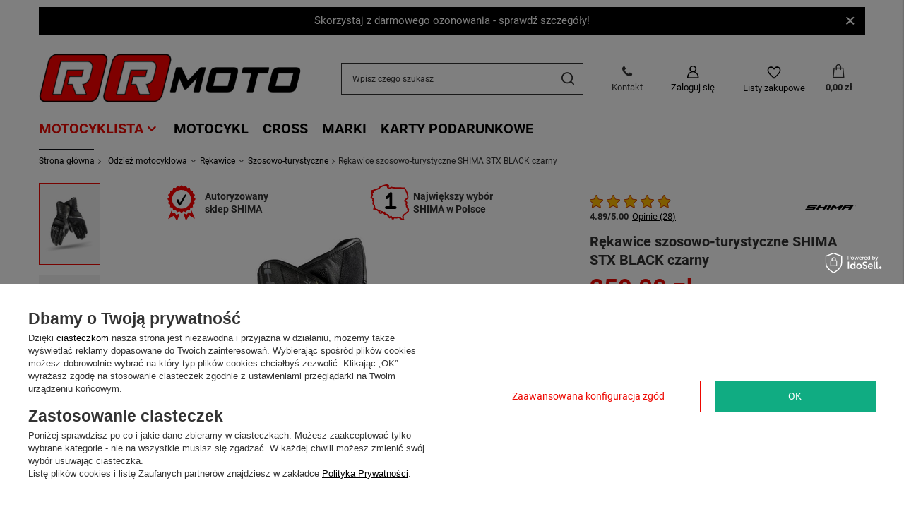

--- FILE ---
content_type: text/html; charset=utf-8
request_url: https://rrmoto.pl/product-pol-1871-Rekawice-szosowo-turystyczne-SHIMA-STX-BLACK-czarny.html
body_size: 51914
content:
<!DOCTYPE html>
<html lang="pl" class="--vat --gross " ><head><link rel="preload" as="image" fetchpriority="high" href="/hpeciai/30741eb906b1b998f9f40f1faf28f0e3/pol_pm_Rekawice-szosowo-turystyczne-SHIMA-STX-BLACK-czarny-1871_11.webp"><meta name="viewport" content="initial-scale = 1.0, maximum-scale = 5.0, width=device-width, viewport-fit=cover"><meta http-equiv="Content-Type" content="text/html; charset=utf-8"><meta http-equiv="X-UA-Compatible" content="IE=edge"><title>Rękawice szosowo-turystyczne SHIMA STX BLACK czarny | RRmoto.pl</title><meta name="keywords" content=""><meta name="description" content="Rękawice szosowo-turystyczne SHIMA STX BLACK czarny ✅ Darmowa wysyłka i zwrot. Kup online lub stacjonarnie"><link rel="icon" href="/gfx/pol/favicon.ico"><meta name="theme-color" content="#EE0700"><meta name="msapplication-navbutton-color" content="#EE0700"><meta name="apple-mobile-web-app-status-bar-style" content="#EE0700"><link rel="preload stylesheet" as="style" href="/gfx/pol/style.css.gzip?r=1769426442"><style>
							#photos_slider[data-skeleton] .photos__link:before {
								padding-top: calc(min((450/450 * 100%), 450px));
							}
							@media (min-width: 979px) {.photos__slider[data-skeleton] .photos__figure:not(.--nav):first-child .photos__link {
								max-height: 450px;
							}}
						</style><script>var app_shop={urls:{prefix:'data="/gfx/'.replace('data="', '')+'pol/',graphql:'/graphql/v1/'},vars:{meta:{viewportContent:'initial-scale = 1.0, maximum-scale = 5.0, width=device-width, viewport-fit=cover'},priceType:'gross',priceTypeVat:true,productDeliveryTimeAndAvailabilityWithBasket:false,geoipCountryCode:'US',fairShopLogo: { enabled: false, image: '/gfx/standards/safe_light.svg'},currency:{id:'PLN',symbol:'zł',country:'pl',format:'###,##0.00',beforeValue:false,space:true,decimalSeparator:',',groupingSeparator:' '},language:{id:'pol',symbol:'pl',name:'Polski'},},txt:{priceTypeText:' brutto',},fn:{},fnrun:{},files:[],graphql:{}};const getCookieByName=(name)=>{const value=`; ${document.cookie}`;const parts = value.split(`; ${name}=`);if(parts.length === 2) return parts.pop().split(';').shift();return false;};if(getCookieByName('freeeshipping_clicked')){document.documentElement.classList.remove('--freeShipping');}if(getCookieByName('rabateCode_clicked')){document.documentElement.classList.remove('--rabateCode');}function hideClosedBars(){const closedBarsArray=JSON.parse(localStorage.getItem('closedBars'))||[];if(closedBarsArray.length){const styleElement=document.createElement('style');styleElement.textContent=`${closedBarsArray.map((el)=>`#${el}`).join(',')}{display:none !important;}`;document.head.appendChild(styleElement);}}hideClosedBars();</script><meta name="robots" content="index,follow"><meta name="rating" content="general"><meta name="Author" content="RRmoto.pl na bazie IdoSell (www.idosell.com/shop).">
<!-- Begin LoginOptions html -->

<style>
#client_new_social .service_item[data-name="service_Apple"]:before, 
#cookie_login_social_more .service_item[data-name="service_Apple"]:before,
.oscop_contact .oscop_login__service[data-service="Apple"]:before {
    display: block;
    height: 2.6rem;
    content: url('/gfx/standards/apple.svg?r=1743165583');
}
.oscop_contact .oscop_login__service[data-service="Apple"]:before {
    height: auto;
    transform: scale(0.8);
}
#client_new_social .service_item[data-name="service_Apple"]:has(img.service_icon):before,
#cookie_login_social_more .service_item[data-name="service_Apple"]:has(img.service_icon):before,
.oscop_contact .oscop_login__service[data-service="Apple"]:has(img.service_icon):before {
    display: none;
}
</style>

<!-- End LoginOptions html -->

<!-- Open Graph -->
<meta property="og:type" content="website"><meta property="og:url" content="https://rrmoto.pl/product-pol-1871-Rekawice-szosowo-turystyczne-SHIMA-STX-BLACK-czarny.html
"><meta property="og:title" content="Rękawice szosowo-turystyczne SHIMA STX BLACK czarny"><meta property="og:site_name" content="RRmoto.pl"><meta property="og:locale" content="pl_PL"><meta property="og:image" content="https://rrmoto.pl/hpeciai/39ae2fa3572e4eb8cd1c70a4596b8e56/pol_pl_Rekawice-szosowo-turystyczne-SHIMA-STX-BLACK-czarny-1871_11.webp"><meta property="og:image:width" content="450"><meta property="og:image:height" content="450"><script >
window.dataLayer = window.dataLayer || [];
window.gtag = function gtag() {
dataLayer.push(arguments);
}
gtag('consent', 'default', {
'ad_storage': 'denied',
'analytics_storage': 'denied',
'ad_personalization': 'denied',
'ad_user_data': 'denied',
'wait_for_update': 500
});

gtag('set', 'ads_data_redaction', true);
</script><script id="iaiscript_1" data-requirements="W10=" data-ga4_sel="ga4script">
window.iaiscript_1 = `<${'script'}  class='google_consent_mode_update'>
gtag('consent', 'update', {
'ad_storage': 'denied',
'analytics_storage': 'denied',
'ad_personalization': 'denied',
'ad_user_data': 'denied'
});
</${'script'}>`;
</script>
<!-- End Open Graph -->

<link rel="canonical" href="https://rrmoto.pl/product-pol-1871-Rekawice-szosowo-turystyczne-SHIMA-STX-BLACK-czarny.html" />

                <!-- Global site tag (gtag.js) -->
                <script  async src="https://www.googletagmanager.com/gtag/js?id=AW-611717665"></script>
                <script >
                    window.dataLayer = window.dataLayer || [];
                    window.gtag = function gtag(){dataLayer.push(arguments);}
                    gtag('js', new Date());
                    
                    gtag('config', 'AW-611717665', {"allow_enhanced_conversions":true});
gtag('config', 'G-W5E2Y18D1R');

                </script>
                            <!-- Google Tag Manager -->
                    <script >(function(w,d,s,l,i){w[l]=w[l]||[];w[l].push({'gtm.start':
                    new Date().getTime(),event:'gtm.js'});var f=d.getElementsByTagName(s)[0],
                    j=d.createElement(s),dl=l!='dataLayer'?'&l='+l:'';j.async=true;j.src=
                    'https://www.googletagmanager.com/gtm.js?id='+i+dl;f.parentNode.insertBefore(j,f);
                    })(window,document,'script','dataLayer','GTM-TP7L7NF');</script>
            <!-- End Google Tag Manager -->                <script>
                if (window.ApplePaySession && window.ApplePaySession.canMakePayments()) {
                    var applePayAvailabilityExpires = new Date();
                    applePayAvailabilityExpires.setTime(applePayAvailabilityExpires.getTime() + 2592000000); //30 days
                    document.cookie = 'applePayAvailability=yes; expires=' + applePayAvailabilityExpires.toUTCString() + '; path=/;secure;'
                    var scriptAppleJs = document.createElement('script');
                    scriptAppleJs.src = "/ajax/js/apple.js?v=3";
                    if (document.readyState === "interactive" || document.readyState === "complete") {
                          document.body.append(scriptAppleJs);
                    } else {
                        document.addEventListener("DOMContentLoaded", () => {
                            document.body.append(scriptAppleJs);
                        });  
                    }
                } else {
                    document.cookie = 'applePayAvailability=no; path=/;secure;'
                }
                </script>
                                <script>
                var listenerFn = function(event) {
                    if (event.origin !== "https://payment.idosell.com")
                        return;
                    
                    var isString = (typeof event.data === 'string' || event.data instanceof String);
                    if (!isString) return;
                    try {
                        var eventData = JSON.parse(event.data);
                    } catch (e) {
                        return;
                    }
                    if (!eventData) { return; }                                            
                    if (eventData.isError) { return; }
                    if (eventData.action != 'isReadyToPay') {return; }
                    
                    if (eventData.result.result && eventData.result.paymentMethodPresent) {
                        var googlePayAvailabilityExpires = new Date();
                        googlePayAvailabilityExpires.setTime(googlePayAvailabilityExpires.getTime() + 2592000000); //30 days
                        document.cookie = 'googlePayAvailability=yes; expires=' + googlePayAvailabilityExpires.toUTCString() + '; path=/;secure;'
                    } else {
                        document.cookie = 'googlePayAvailability=no; path=/;secure;'
                    }                                            
                }     
                if (!window.isAdded)
                {                                        
                    if (window.oldListener != null) {
                         window.removeEventListener('message', window.oldListener);
                    }                        
                    window.addEventListener('message', listenerFn);
                    window.oldListener = listenerFn;                                      
                       
                    const iframe = document.createElement('iframe');
                    iframe.src = "https://payment.idosell.com/assets/html/checkGooglePayAvailability.html?origin=https%3A%2F%2Frrmoto.pl";
                    iframe.style.display = 'none';                                            

                    if (document.readyState === "interactive" || document.readyState === "complete") {
                          if (!window.isAdded) {
                              window.isAdded = true;
                              document.body.append(iframe);
                          }
                    } else {
                        document.addEventListener("DOMContentLoaded", () => {
                            if (!window.isAdded) {
                              window.isAdded = true;
                              document.body.append(iframe);
                          }
                        });  
                    }  
                }
                </script>
                <script>let paypalDate = new Date();
                    paypalDate.setTime(paypalDate.getTime() + 86400000);
                    document.cookie = 'payPalAvailability_PLN=-1; expires=' + paypalDate.getTime() + '; path=/; secure';
                </script><script src="/data/gzipFile/expressCheckout.js.gz"></script><script src="/inPost/inpostPayNew.js"></script><script type="text/javascript" src="/expressCheckout/smileCheckout.php?v=3"></script><style>express-checkout:not(:defined){-webkit-appearance:none;background:0 0;display:block !important;outline:0;width:100%;min-height:48px;position:relative}</style></head><body>
        <style id="smile_global_replace_styles">
          .projector_smile.projector_smile,
          .smile_basket.smile_basket {
            visibility: hidden !important;
          }
        </style>
        <style id="smile_global_replace_character_icon">
          .smile_basket__block.--desc,
            .projector_smile__block.--desc {
              padding: 1rem;
              line-height: 1.1rem;
              font-size: 1.1rem;
            }
        
          .modal.--smile .modal__wrapper .modal__content:after,
          #dialog_wrapper.smile_info__dialog:after {
            background: url("/gfx/standards/smile_dialog_package.png?r=1682427675") no-repeat;
            background-size: contain;
            position: absolute;
            bottom: 35px;
          }
        
          .modal.--smile .modal__wrapper .headline,
          #dialog_wrapper.smile_info__dialog .headline {
            font-family: "Arial", "Helvetica", sans-serif, "Arial", sans-serif;
            color: #333;
            display: flex;
            align-items: center;
            justify-content: flex-start;
            font-size: 26px;
            font-weight: 600;
            padding: 10px 0;
            text-decoration: none;
            text-align: left;
            line-height: 36px;
            margin-bottom: 15px;
            text-transform: none;
            letter-spacing: normal;
          }
        
          .modal.--smile .modal__wrapper .headline::after,
          #dialog_wrapper.smile_info__dialog .headline::after {
            display: none;
          }
        
          .modal.--smile .modal__wrapper .smile_info__iai,
          #dialog_wrapper.smile_info__dialog .smile_info__iai {
            margin-top: 2px;
          }
        
          @media (min-width: 575px) {
            .modal.--smile .modal__wrapper .modal__content:after,
            #dialog_wrapper.smile_info__dialog:after {
              width: 192px;
              height: 177px;
            }
        
            .modal.--smile .modal__wrapper .headline,
            #dialog_wrapper.smile_info__dialog .headline {
              line-height: 40px;
              margin-right: 70px;
              font-size: 36px;
            }
          }
        
          @media (min-width: 757px) {
            .modal.--smile .modal__wrapper .modal__content:after,
            #dialog_wrapper.smile_info__dialog:after {
              right: 30px;
            }
          }
        
          .smile_desc__wrapper {
            padding-right: 5px;
          }
        
          .projector_smile .--desc .projector_smile__link,
          .smile_basket .--desc .smile_basket__link {
            display: inline-block;
          }
        </style>
        
        <script>
          document.addEventListener("DOMContentLoaded", () => {
            /**
             * Podmiana styli oraz danych w banerze/modalu Smile
             *
             * @param {object} options literał obiektu z opcjami
             * @param {string} options.smile_headline literał "Kupujesz i dostawę masz gratis!"
             * @param {string} options.smile_delivery literał "dostawy ze sklepów internetowych przy"
             * @param {string} options.smile_delivery_minprice literał "zamówieniu za X zł są za darmo."
             * @param {string} options.smile_delivery_name literał "Darmowa dostawa obejmuje dostarczenie..."
             * @param {Array<{icon: string; name: string;}>} options.smile_delivery_icon tablica obiektów z nazwami i odnośnikami do ikon/grafik kurierów
             * @param {string} options.smile_baner literał "Darmowa dostawa do paczkomatu lub punktu odbioru"
             * @param {string} options.smile_description literał "Smile - dostawy ze sklepów internetowych przy zamówieniu od X zł są za darmo"
             * @param {string} options.smile_idosell_logo_title literał "Smile to usługa IdoSell"
             */
            const GlobalSmileReplaceAddon = (options = {}) => {
              let {
                smile_headline,
                smile_delivery,
                smile_delivery_minprice,
                smile_delivery_name,
                smile_delivery_icon,
                smile_baner,
                smile_description,
                smile_idosell_logo_title,
              } = options;
        
              const idosell_logo = "/gfx/standards/Idosell_logo_black.svg?r=1652092770";
              const smile_logo = "/gfx/standards/smile_logo.svg?r=1652092770";
        
              const projectorSmile = document.querySelector(".projector_smile");
              const basketSmile = document.querySelector(".smile_basket");
              const smileModalWrapper = document.querySelector(".smile_info");
        
              const getCourierIcon = (icon, alt, classList = "smile_info__inpost_logo") =>
                `<img class="${classList}" src="${icon}" alt="${alt}"></img>`;
              const injectHtml = (element, html) => element.insertAdjacentHTML("beforeend", html);
        
              const removeCourierIcons = (elementList) => {
                elementList?.forEach((element) => {
                  element.parentElement.removeChild(element);
                });
              };
        
              const appendCourierIcons = (infoContainer, classList) => {
                smile_delivery_icon?.forEach((el, idx) => {
                  const rendered = getCourierIcon(el.icon, el.name || `Smile Courier ${idx}`, classList);
                  injectHtml(infoContainer, rendered);
                });
              };
        
              const handleCourierIcons = (infoContainer, iconElementList, classList) => {
                if (infoContainer && iconElementList && smile_delivery_icon) {
                  if (Array.isArray(smile_delivery_icon)) {
                    removeCourierIcons(iconElementList);
                    appendCourierIcons(infoContainer, classList);
                  }
                }
              };
        
              // Podmiana wszystkich logo smile
              const replaceAllSmileLogo = () => {
                const logoElementList = document.querySelectorAll(
                  ".projector_smile .projector_smile__logo, .smile_info .smile_info__item.--smile .smile_info__logo, .smile_basket .smile_basket__logo"
                );
                if (logoElementList.length === 0) return;
        
                logoElementList.forEach((logoElement) => {
                  logoElement.setAttribute("src", smile_logo);
                  logoElement.setAttribute("data-src", smile_logo);
                });
              };
        
              const replaceBannerSmile = () => {
                const infoContainer =
                  projectorSmile?.querySelector(".projector_smile__inpost") ||
                  basketSmile?.querySelector(".smile_basket__inpost");
                const textElement =
                  projectorSmile?.querySelector(".projector_smile__inpost .projector_smile__inpost_text") ||
                  basketSmile?.querySelector(".smile_basket__inpost .smile_basket__inpost_text");
                const descriptionElement =
                  projectorSmile?.querySelector(".projector_smile__block.--desc") ||
                  basketSmile?.querySelector(".smile_basket__block.--desc");
                const logoElementList = infoContainer?.querySelectorAll("img");
        
                // Podmiana opisu w bannerze
                if (infoContainer && smile_baner) {
                  textElement.textContent = smile_baner;
                }
        
                // Podmiana opisu pod bannerem
                if (descriptionElement && smile_description) {
                  const link =
                    descriptionElement.querySelector(".projector_smile__link") ||
                    descriptionElement.querySelector(".smile_basket__link");
        
                  if (!link) {
                    descriptionElement.innerHTML = "";
                  }
        
                  descriptionElement.insertAdjacentHTML(
                    "afterbegin",
                    `<span class="smile_desc__wrapper">${smile_description}</span>`
                  );
                }
        
                // Podmiana ikon
                let imageClassList;
                if (projectorSmile) {
                  imageClassList = "projector_smile__inpost_logo";
                } else if (basketSmile) {
                  imageClassList = "smile_basket__inpost_logo";
                }
        
                // Podmiana ikon kurierów
                handleCourierIcons(infoContainer, logoElementList, imageClassList);
              };
        
              const replaceModalSmile = () => {
                const smileInfoContainer = smileModalWrapper?.querySelector(".smile_info__item.--smile .smile_info__sub");
                const infoTextElement = smileInfoContainer?.querySelector(".smile_info__text");
                const infoStrongElement = smileInfoContainer?.querySelector(".smile_info__strong");
                const headlineElement = smileModalWrapper?.querySelector(".headline .headline__name");
                const courierContainer = smileModalWrapper?.querySelector(".smile_info__item.--inpost");
                const textElement = courierContainer?.querySelector(".smile_info__text");
                const iconElementList = courierContainer?.querySelectorAll("img");
                const footerContainer = smileModalWrapper?.querySelector(".smile_info__item.--footer");
                const idosellTitle = footerContainer?.querySelector(".smile_info__iai");
                const imageElement = footerContainer?.querySelector("img");
        
                // Podmiana tytułu modala
                if (headlineElement && smile_headline) {
                  headlineElement.textContent = smile_headline;
                }
        
                // Podmiana tekstu obok logo w modalu
                if (smile_delivery && infoTextElement) {
                  infoTextElement.textContent = smile_delivery;
                }
        
                // Podmiana pogrubionego tekstu obok logo w modalu
                if (smile_delivery_minprice && infoStrongElement) {
                  infoStrongElement.innerHTML = smile_delivery_minprice;
                  // infoStrongElement.textContent = smile_delivery_minprice;
                }
        
                // Podmiana opisu kurierów
                if (smile_delivery_name && textElement) {
                  textElement.textContent = smile_delivery_name;
                }
        
                // Podmiana ikon kurierów
                handleCourierIcons(courierContainer, iconElementList, "smile_info__inpost_logo");
        
                // Podmiana logo IdoSell w stopce
                if (imageElement) {
                  imageElement.setAttribute("src", idosell_logo);
                  imageElement.setAttribute("data-src", idosell_logo);
                }
        
                // Podmiana tekstu IdoSell
                if (idosellTitle && smile_idosell_logo_title) {
                  idosellTitle.textContent = smile_idosell_logo_title;
                }
              };
        
              const removeStyles = () => {
                const replaceStyles = document.querySelectorAll("#smile_global_replace_styles");
                if (replaceStyles.length === 0) return;
        
                replaceStyles.forEach((rStyle) => {
                  rStyle.innerHTML = "";
                  rStyle?.remove?.();
                });
              };
        
              const init = () => {
                replaceAllSmileLogo();
                replaceModalSmile();
                replaceBannerSmile();
        
                removeStyles();
              };
        
              try {
                if (!projectorSmile && !basketSmile && !smileModalWrapper) return;
        
                init();
              } catch (error) {
                console.error("[GlobalSmileReplaceAddon] Error:", error);
              }
            };
        
            // [iai:smile_headline] <- literał "Kupujesz i dostawę masz gratis!"
            // [iai:smile_delivery] <- literał "dostawy ze sklepów internetowych przy"
            // [iai:smile_delivery_minprice] <- literał "zamówieniu za 50 zł są za darmo."
            // [iai:smile_delivery_name] <- literał "Darmowa dostawa obejmuje dostarczenie przesyłki do Paczkomatu InPost lub punktu odbioru Orlen Paczka" bądź "Darmowa dostawa obejmuje dostarczenie przesyłki do punktu odbioru Orlen Paczka" w zależności od tego czy InPost pozostanie w Smile
            // [iai:smile_delivery_icon] <- url do ikon/grafik kurierów (logo InPost i Orlen Paczka lub tylko Orlen Paczka - jak wyżej)
            // [iai:smile_baner] <- literał "Darmowa dostawa do paczkomatu lub punktu odbioru" bądź "Darmowa dostawa do punktu odbioru" w zależności od tego czy InPost pozostanie w Smile
            // [iai:smile_description] <- literał "Smile - dostawy ze sklepów internetowych przy zamówieniu od 50 zł są za darmo"
            // [iai:smile_idosell_logo_title] <- literał "Smile to usługa IdoSell"
        
            // Wywołanie GlobalSmileReplaceAddon
            // Do przekazania obiekt z właściwościami:
            // smile_headline
            // smile_delivery
            // smile_delivery_minprice
            // smile_delivery_name
            // smile_delivery_icon
            // smile_baner
            // smile_description
            // smile_idosell_logo_title
        
            try {
              GlobalSmileReplaceAddon({
                smile_headline: "Kupujesz i dostawę masz gratis!",
                smile_delivery: "dostawy ze sklepów internetowych przy",
                smile_delivery_minprice: "zamówieniu za 50,00 zł są za darmo.",
                smile_delivery_name:
                  "Darmowa dostawa obejmuje dostarczenie przesyłki do Paczkomatu InPost",
                smile_delivery_icon: [{ name: "InPost", icon: "/panel/gfx/mainInPostLogo.svg" },],
                smile_baner: "Darmowa dostawa do paczkomatu",
                smile_description: "Smile - dostawy ze sklepów internetowych przy zamówieniu od 50,00 zł są za darmo",
                smile_idosell_logo_title: "Smile to usługa",
              });
            } catch (error) {
              console.error("[GlobalSmileReplaceAddon] DOMContentLoaded_Error:", error);
            }
          },
            false
          );
        </script>
        <div id="container" class="projector_page container max-width-1200"><header class=" commercial_banner"><script class="ajaxLoad">app_shop.vars.vat_registered="true";app_shop.vars.currency_format="###,##0.00";app_shop.vars.currency_before_value=false;app_shop.vars.currency_space=true;app_shop.vars.symbol="zł";app_shop.vars.id="PLN";app_shop.vars.baseurl="http://rrmoto.pl/";app_shop.vars.sslurl="https://rrmoto.pl/";app_shop.vars.curr_url="%2Fproduct-pol-1871-Rekawice-szosowo-turystyczne-SHIMA-STX-BLACK-czarny.html";var currency_decimal_separator=',';var currency_grouping_separator=' ';app_shop.vars.blacklist_extension=["exe","com","swf","js","php"];app_shop.vars.blacklist_mime=["application/javascript","application/octet-stream","message/http","text/javascript","application/x-deb","application/x-javascript","application/x-shockwave-flash","application/x-msdownload"];app_shop.urls.contact="/contact-pol.html";</script><div id="viewType" style="display:none"></div><div class="bars_top bars"><div class="bars__item" id="bar92" data-close="true" data-fixed="true" style="--background-color:#000000;--border-color:#000000;--font-color:#ffffff;"><div class="bars__wrapper"><div class="bars__content"> Skorzystaj z darmowego ozonowania - <a href="/Ozonowanie-w-sklepach-RRmoto-ccms-pol-156.html">sprawdź szczegóły!</a>
</div><a href="#closeBar" class="bars__close" title="Zamknij" alt="Zamknij"></a></div></div></div><script>document.documentElement.style.setProperty('--bars-height',`${document.querySelector('.bars_top').offsetHeight}px`);</script><div id="logo" class="d-flex align-items-center"><a href="/" target="_self"><img src="/data/gfx/mask/pol/logo_1_big.png" alt="RRmoto.pl - Odzież i akcesoria motocyklowe " width="371" height="99"></a></div><form action="https://rrmoto.pl/search.php" method="get" id="menu_search" class="menu_search"><a href="#showSearchForm" class="menu_search__mobile" title="Szukaj" alt="Szukaj"></a><div class="menu_search__block"><div class="menu_search__item --input"><input class="menu_search__input" type="text" name="text" autocomplete="off" placeholder="Wpisz czego szukasz"><button class="menu_search__submit" type="submit" title="Szukaj" alt="Szukaj"></button></div><div class="menu_search__item --results search_result"></div></div></form><div id="menu_settings" class="align-items-center justify-content-center justify-content-lg-end"><div class="contact_top" tabindex="0"> Kontakt <div class="contact_top_box"><div class="contact_top_contact"><div class="zadzwon-zamow"><p class="contact_top_naglowek">Skontaktuj się z nami</p><p class="zadzwon-naglowek"><a class="contact_top_tel" href="tel:504504559">504 504 559</a></p><span class="zadzwon-godziny">pon. - pt. 8:00 - 21:00</span></div><div class="zadzwon_naglowek_box"><p class="zadzwon-naglowek"><a class="contact_top_mail" href="mailto:kontakt@rrmoto.pl">kontakt@rrmoto.pl</a></p></div></div><div class="contact_top_linki"><div class="zadzwon-zamow"><p class="contact_top_naglowek"><a href="/RRmoto-Najwieksze-sklepy-motocyklowe-lista-sklepow-RRmoto-ccms-pol-144.html" alt="Sklepy motocyklowe RRmoto">Lokalizacje sklepów</a></p></div></div><div class="contact_top_linki"><div class="zadzwon-zamow"><p class="contact_top_naglowek"><a href="/returns-open.php" alt="Dodaj darmowy zwrot">Darmowy zwrot</a></p></div></div></div></div><form action="https://rrmoto.pl/settings.php" method="post"><ul><li><div class="form-group"><label for="menu_settings_country">Dostawa do</label><div class="select-after"><select class="form-control" name="country" id="menu_settings_country"><option value="1143020041">Czechy</option><option value="1143020116">Litwa</option><option value="1143020143">Niemcy</option><option selected value="1143020003">Polska</option><option value="1143020182">Słowacja</option></select></div></div></li><li class="buttons"><button class="btn --solid --large" type="submit">
								Zastosuj zmiany
							</button></li></ul></form><div id="menu_additional"><a class="account_link" href="https://rrmoto.pl/login.php">Zaloguj się</a><div class="shopping_list_top" data-empty="true"><a href="https://rrmoto.pl/pl/shoppinglist/" class="wishlist_link slt_link --empty">Listy zakupowe</a><div class="slt_lists"><ul class="slt_lists__nav"><li class="slt_lists__nav_item" data-list_skeleton="true" data-list_id="true" data-shared="true"><a class="slt_lists__nav_link" data-list_href="true"><span class="slt_lists__nav_name" data-list_name="true"></span><span class="slt_lists__count" data-list_count="true">0</span></a></li><li class="slt_lists__nav_item --empty"><a class="slt_lists__nav_link --empty" href="https://rrmoto.pl/pl/shoppinglist/"><span class="slt_lists__nav_name" data-list_name="true">Lista zakupowa</span><span class="slt_lists__count" data-list_count="true">0</span></a></li></ul></div></div></div></div><div class="shopping_list_top_mobile" data-empty="true"><a href="https://rrmoto.pl/pl/shoppinglist/" title="Lista zakupowa" class="sltm_link --empty"></a></div><div id="menu_basket" class="topBasket"><a class="topBasket__sub" title="Koszyk" alt="Koszyk" href="/basketedit.php"><span class="badge badge-info"></span><strong class="topBasket__price" style="display: none;">0,00 zł</strong></a><div class="topBasket__details --products" style="display: none;"><div class="topBasket__block --labels"><label class="topBasket__item --name">Produkt</label><label class="topBasket__item --sum">Ilość</label><label class="topBasket__item --prices">Cena</label></div><div class="topBasket__block --products"></div><div class="topBasket__block --oneclick topBasket_oneclick" data-lang="pol"><div class="topBasket_oneclick__label"><span class="topBasket_oneclick__text --fast">Szybkie zakupy <strong>1-Click</strong></span><span class="topBasket_oneclick__text --registration"> (bez rejestracji)</span></div><div class="topBasket_oneclick__items"><span class="topBasket_oneclick__item --googlePay" title="Google Pay"><img class="topBasket_oneclick__icon" src="/panel/gfx/payment_forms/237.png" alt="Google Pay"></span></div></div></div><div class="topBasket__details --shipping" style="display: none;"><span class="topBasket__name">Koszt dostawy od</span><span id="shipppingCost"></span></div><script>
						app_shop.vars.cache_html = true;
					</script></div><nav id="menu_categories" class="wide pb-2"><button type="button" class="navbar-toggler" title="Menu" alt="Menu"><i class="icon-reorder"></i></button><div class="navbar-collapse" id="menu_navbar"><ul class="navbar-nav mx-md-n2"><li class="nav-item active" tabindex="0"><span title="Motocyklista" class="nav-link active" >Motocyklista</span><ul class="navbar-subnav"><li class="nav-item"><a  href="/pol_m_Motocyklista_Kaski-motocyklowe-415.html" target="_self" title="Kaski motocyklowe" class="nav-link" >Kaski motocyklowe</a><ul class="navbar-subsubnav"><li class="nav-item"><a  href="/pol_m_Motocyklista_Kaski-motocyklowe_Kaski-integralne-428.html" target="_self" title="Kaski integralne" class="nav-link" >Kaski integralne</a></li><li class="nav-item"><a  href="/pol_m_Motocyklista_Kaski-motocyklowe_Kaski-szczekowe-429.html" target="_self" title="Kaski szczękowe" class="nav-link" >Kaski szczękowe</a></li><li class="nav-item"><a  href="/pol_m_Motocyklista_Kaski-motocyklowe_Kaski-otwarte-430.html" target="_self" title="Kaski otwarte" class="nav-link" >Kaski otwarte</a></li><li class="nav-item"><a  href="/pol_m_Cross_Kaski-cross-425.html" target="_self" title="Kaski cross" class="nav-link" >Kaski cross</a></li><li class="nav-item"><a  href="/pol_m_Motocyklista_Kaski-motocyklowe_Kaski-dla-dzieci-431.html" target="_self" title="Kaski dla dzieci" class="nav-link" >Kaski dla dzieci</a></li><li class="nav-item"><a  href="/pol_m_Motocyklista_Kaski-motocyklowe_Gogle-495.html" target="_self" title="Gogle" class="nav-link" >Gogle</a></li><li class="nav-item"><a  href="/pol_m_Motocyklista_Kaski-motocyklowe_Interkomy-496.html" target="_self" title="Interkomy" class="nav-link" >Interkomy</a></li><li class="nav-item"><a  href="/pol_m_Motocyklista_Kaski-motocyklowe_Czesci-do-kaskow-871.html" target="_self" title="Części do kasków" class="nav-link" >Części do kasków</a></li><li class="nav-item"><a  href="/pol_m_Motocyklista_Kaski-motocyklowe_Czesci-do-gogli-1200.html" target="_self" title="Części do gogli" class="nav-link" >Części do gogli</a></li></ul></li><li class="nav-item active"><a  href="/pol_m_Motocyklista_Odziez-motocyklowa-445.html" target="_self" title="Odzież motocyklowa" class="nav-link active" >Odzież motocyklowa</a><ul class="navbar-subsubnav more"><li class="nav-item"><a  href="/pol_m_Motocyklista_Odziez-motocyklowa_Buty-446.html" target="_self" title="Buty" class="nav-link" >Buty</a></li><li class="nav-item"><a  href="/pol_m_Motocyklista_Odziez-motocyklowa_Kurtki-450.html" target="_self" title="Kurtki" class="nav-link" >Kurtki</a></li><li class="nav-item"><a  href="/pol_m_Motocyklista_Odziez-motocyklowa_Koszule-518.html" target="_self" title="Koszule" class="nav-link" >Koszule</a></li><li class="nav-item"><a  href="/pol_m_Motocyklista_Odziez-motocyklowa_Spodnie-457.html" target="_self" title="Spodnie" class="nav-link" >Spodnie</a></li><li class="nav-item"><a  href="/pol_m_Motocyklista_Odziez-motocyklowa_Kombinezony-510.html" target="_self" title="Kombinezony" class="nav-link" >Kombinezony</a></li><li class="nav-item active"><a  href="/pol_m_Motocyklista_Odziez-motocyklowa_Rekawice-534.html" target="_self" title="Rękawice" class="nav-link active" >Rękawice</a></li><li class="nav-item"><a  href="/pol_n_Motocyklista_Odziez-motocyklowa_Odziez-damska-616.html" target="_self" title="Odzież damska" class="nav-link" >Odzież damska</a></li><li class="nav-item"><a  href="/pol_m_Motocyklista_Odziez-motocyklowa_Kamizelki-501.html" target="_self" title="Kamizelki" class="nav-link" >Kamizelki</a></li><li class="nav-item"><a  href="/pol_m_Motocyklista_Odziez-motocyklowa_Ochraniacze-469.html" target="_self" title="Ochraniacze" class="nav-link" >Ochraniacze</a></li><li class="nav-item"><a  href="/pol_m_Motocyklista_Odziez-motocyklowa_Termoaktywna-508.html" target="_self" title="Termoaktywna" class="nav-link" >Termoaktywna</a></li><li class="nav-item"><a  href="/pol_m_Motocyklista_Odziez-motocyklowa_Przeciwdeszczowa-513.html" target="_self" title="Przeciwdeszczowa" class="nav-link" >Przeciwdeszczowa</a></li><li class="nav-item"><a  href="/pol_m_Motocyklista_Odziez-motocyklowa_Odziez-codzienna-454.html" target="_self" title="Odzież codzienna" class="nav-link" >Odzież codzienna</a></li><li class="nav-item --extend"><p class="nav-link" txt_alt="+ Rozwiń">+ Rozwiń</p></li></ul></li><li class="nav-item"><a  href="/pol_m_Motocyklista_Akcesoria-motocyklowe-442.html" target="_self" title="Akcesoria motocyklowe" class="nav-link" >Akcesoria motocyklowe</a><ul class="navbar-subsubnav"><li class="nav-item"><a  href="/pol_m_Motocyklista_Akcesoria-motocyklowe_Karty-podarunkowe-1893.html" target="_self" title="Karty podarunkowe" class="nav-link" >Karty podarunkowe</a></li><li class="nav-item"><a  href="/pol_m_Motocyklista_Kaski-motocyklowe_Czesci-do-kaskow-871.html" target="_self" title="Części do kasków" class="nav-link" >Części do kasków</a></li><li class="nav-item"><a  href="/pol_m_Motocyklista_Akcesoria-motocyklowe_Gadzety-443.html" target="_self" title="Gadżety" class="nav-link" >Gadżety</a></li><li class="nav-item"><a  href="/pol_m_Motocyklista_Akcesoria-motocyklowe_Plecaki-558.html" target="_self" title="Plecaki" class="nav-link" >Plecaki</a></li><li class="nav-item"><a  href="/pol_m_Motocyklista_Akcesoria-motocyklowe_Chemia-odziezowa-585.html" target="_self" title="Chemia odzieżowa" class="nav-link" >Chemia odzieżowa</a></li><li class="nav-item"><a  href="/pol_m_Motocyklista_Akcesoria-motocyklowe_Torby-na-udo-919.html" target="_self" title="Torby na udo" class="nav-link" >Torby na udo</a></li><li class="nav-item"><a  href="/pol_m_Motocyklista_Akcesoria-motocyklowe_Srodki-do-czyszczenia-kaskow-1051.html" target="_self" title="Środki do czyszczenia kasków" class="nav-link" >Środki do czyszczenia kasków</a></li><li class="nav-item"><a  href="/pol_m_Motocyklista_Akcesoria-motocyklowe_Kubki-termiczne-i-termosy-1071.html" target="_self" title="Kubki termiczne i termosy" class="nav-link" >Kubki termiczne i termosy</a></li><li class="nav-item"><a  href="/pol_m_Motocyklista_Akcesoria-motocyklowe_Torby-na-pas-1188.html" target="_self" title="Torby na pas" class="nav-link" >Torby na pas</a></li></ul></li><li class="nav-item"><a  href="/pol_n_Motocyklista_Multimedia-498.html" target="_self" title="Multimedia" class="nav-link" >Multimedia</a><ul class="navbar-subsubnav"><li class="nav-item"><a  href="/pol_m_Motocyklista_Kaski-motocyklowe_Interkomy-496.html" target="_self" title="Interkomy" class="nav-link" >Interkomy</a></li><li class="nav-item"><a  href="/pol_m_Motocyklista_Multimedia_Nawigacje-866.html" target="_self" title="Nawigacje" class="nav-link" >Nawigacje</a></li><li class="nav-item"><a  href="/pol_m_Motocyklista_Multimedia_Mocowania-na-telefon-898.html" target="_self" title="Mocowania na telefon" class="nav-link" >Mocowania na telefon</a></li><li class="nav-item"><a  href="/pol_m_Motocyklista_Multimedia_Czesci-zamienne-i-mocowania-939.html" target="_self" title="Części zamienne i mocowania" class="nav-link" >Części zamienne i mocowania</a></li><li class="nav-item"><a  href="/pol_m_Motocyklista_Multimedia_Kamery-953.html" target="_self" title="Kamery" class="nav-link" >Kamery</a></li></ul></li></ul></li><li class="nav-item"><a  href="/pol_n_Motocykl-531.html" target="_self" title="Motocykl" class="nav-link" >Motocykl</a></li><li class="nav-item"><a  href="/pol_n_Cross-424.html" target="_self" title="Cross" class="nav-link" >Cross</a></li><li class="nav-item"><a  href="/pol_n_Marki-418.html" target="_self" title="Marki" class="nav-link noevent" >Marki</a></li><li class="nav-item"><a  href="/pol_m_Motocyklista_Akcesoria-motocyklowe_Karty-podarunkowe-1893.html" target="_self" title="Karty podarunkowe" class="nav-link" >Karty podarunkowe</a></li></ul></div></nav><div id="breadcrumbs" class="breadcrumbs"><div class="back_button"><button id="back_button" title="Wstecz" alt="Wstecz"></button></div><div class="list_wrapper"><ol><li class="bc-main"><span><a href="/">Strona główna</a></span></li><li class="category bc-item-1 --more"><span class="category">Motocyklista</span><ul class="breadcrumbs__sub"><li class="breadcrumbs__item"><a class="breadcrumbs__link --link" href="/pol_m_Motocyklista_Kaski-motocyklowe-415.html">Kaski motocyklowe</a></li><li class="breadcrumbs__item"><a class="breadcrumbs__link --link" href="/pol_m_Motocyklista_Odziez-motocyklowa-445.html">Odzież motocyklowa</a></li><li class="breadcrumbs__item"><a class="breadcrumbs__link --link" href="/pol_m_Motocyklista_Akcesoria-motocyklowe-442.html">Akcesoria motocyklowe</a></li><li class="breadcrumbs__item"><a class="breadcrumbs__link --link" href="/pol_n_Motocyklista_Multimedia-498.html">Multimedia</a></li></ul></li><li class="category bc-item-2 --more"><a class="category" href="/pol_m_Motocyklista_Odziez-motocyklowa-445.html">Odzież motocyklowa</a><ul class="breadcrumbs__sub"><li class="breadcrumbs__item"><a class="breadcrumbs__link --link" href="/pol_m_Motocyklista_Odziez-motocyklowa_Buty-446.html">Buty</a></li><li class="breadcrumbs__item"><a class="breadcrumbs__link --link" href="/pol_m_Motocyklista_Odziez-motocyklowa_Kurtki-450.html">Kurtki</a></li><li class="breadcrumbs__item"><a class="breadcrumbs__link --link" href="/pol_m_Motocyklista_Odziez-motocyklowa_Koszule-518.html">Koszule</a></li><li class="breadcrumbs__item"><a class="breadcrumbs__link --link" href="/pol_m_Motocyklista_Odziez-motocyklowa_Spodnie-457.html">Spodnie</a></li><li class="breadcrumbs__item"><a class="breadcrumbs__link --link" href="/pol_m_Motocyklista_Odziez-motocyklowa_Kombinezony-510.html">Kombinezony</a></li><li class="breadcrumbs__item"><a class="breadcrumbs__link --link" href="/pol_m_Motocyklista_Odziez-motocyklowa_Rekawice-534.html">Rękawice</a></li><li class="breadcrumbs__item"><a class="breadcrumbs__link --link" href="/pol_n_Motocyklista_Odziez-motocyklowa_Odziez-damska-616.html">Odzież damska</a></li><li class="breadcrumbs__item"><a class="breadcrumbs__link --link" href="/pol_m_Motocyklista_Odziez-motocyklowa_Kamizelki-501.html">Kamizelki</a></li><li class="breadcrumbs__item"><a class="breadcrumbs__link --link" href="/pol_m_Motocyklista_Odziez-motocyklowa_Ochraniacze-469.html">Ochraniacze</a></li><li class="breadcrumbs__item"><a class="breadcrumbs__link --link" href="/pol_m_Motocyklista_Odziez-motocyklowa_Termoaktywna-508.html">Termoaktywna</a></li><li class="breadcrumbs__item"><a class="breadcrumbs__link --link" href="/pol_m_Motocyklista_Odziez-motocyklowa_Przeciwdeszczowa-513.html">Przeciwdeszczowa</a></li><li class="breadcrumbs__item"><a class="breadcrumbs__link --link" href="/pol_m_Motocyklista_Odziez-motocyklowa_Odziez-codzienna-454.html">Odzież codzienna</a></li></ul></li><li class="category bc-item-3 --more"><a class="category" href="/pol_m_Motocyklista_Odziez-motocyklowa_Rekawice-534.html">Rękawice</a><ul class="breadcrumbs__sub"><li class="breadcrumbs__item"><a class="breadcrumbs__link --link" href="/pol_m_Motocyklista_Odziez-motocyklowa_Rekawice_Krotkie-537.html">Krótkie</a></li><li class="breadcrumbs__item"><a class="breadcrumbs__link --link" href="/pol_m_Motocyklista_Odziez-motocyklowa_Rekawice_Ocieplane-i-wodoodporne-535.html">Ocieplane i wodoodporne</a></li><li class="breadcrumbs__item"><a class="breadcrumbs__link --link" href="/pol_m_Motocyklista_Odziez-motocyklowa_Rekawice_Sportowe-539.html">Sportowe</a></li><li class="breadcrumbs__item"><a class="breadcrumbs__link --link" href="/pol_m_Motocyklista_Odziez-motocyklowa_Rekawice_Szosowo-turystyczne-538.html">Szosowo-turystyczne</a></li></ul></li><li class="category bc-item-4 bc-active"><a class="category" href="/pol_m_Motocyklista_Odziez-motocyklowa_Rekawice_Szosowo-turystyczne-538.html">Szosowo-turystyczne</a></li><li class="bc-active bc-product-name"><span>Rękawice szosowo-turystyczne SHIMA STX BLACK czarny</span></li></ol></div></div></header><div id="layout" class="row clearfix"><aside class="col-3"><section class="shopping_list_menu"><div class="shopping_list_menu__block --lists slm_lists" data-empty="true"><span class="slm_lists__label">Listy zakupowe</span><ul class="slm_lists__nav"><li class="slm_lists__nav_item" data-list_skeleton="true" data-list_id="true" data-shared="true"><a class="slm_lists__nav_link" href="/pl/shoppinglist/" data-list_href="true"><span class="slm_lists__nav_name" data-list_name="true"></span><span class="slm_lists__count" data-list_count="true">0</span></a></li><li class="slm_lists__nav_header"><span class="slm_lists__label">Listy zakupowe</span></li></ul><a href="#manage" class="slm_lists__manage d-none align-items-center d-md-flex">Zarządzaj listami</a></div><div class="shopping_list_menu__block --bought slm_bought"><a class="slm_bought__link d-flex" href="https://rrmoto.pl/products-bought.php">
						Lista dotychczas zamówionych produktów
					</a></div><div class="shopping_list_menu__block --info slm_info"><strong class="slm_info__label d-block mb-3">Jak działa lista zakupowa?</strong><ul class="slm_info__list"><li class="slm_info__list_item d-flex mb-3">
							Po zalogowaniu możesz umieścić i przechowywać na liście zakupowej dowolną liczbę produktów nieskończenie długo.
						</li><li class="slm_info__list_item d-flex mb-3">
							Dodanie produktu do listy zakupowej nie oznacza automatycznie jego rezerwacji.
						</li><li class="slm_info__list_item d-flex mb-3">
							Dla niezalogowanych klientów lista zakupowa przechowywana jest do momentu wygaśnięcia sesji (około 24h).
						</li></ul></div></section><div id="mobileCategories" class="mobileCategories"><div class="mobileCategories__item --menu"><a class="mobileCategories__link --active" href="#" data-ids="#menu_search,.shopping_list_menu,#menu_search,#menu_navbar,#menu_navbar3, #menu_blog">
                            Menu
                        </a></div><div class="mobileCategories__item --account"><a class="mobileCategories__link" href="#" data-ids="#menu_contact,#login_menu_block">
                            Konto
                        </a></div><div class="mobileCategories__item --settings d-none"><a class="mobileCategories__link" href="#" data-ids="#menu_settings">
                                Ustawienia
                            </a></div></div><div class="setMobileGrid" data-item="#menu_navbar"></div><div class="setMobileGrid" data-item="#menu_navbar3" data-ismenu1="true"></div><div class="setMobileGrid" data-item="#menu_blog"></div><div class="login_menu_block d-lg-none" id="login_menu_block"><a class="sign_in_link" href="/login.php" title=""><i class="icon-user"></i><span>Zaloguj się</span></a><a class="registration_link" href="/client-new.php?register" title=""><i class="icon-lock"></i><span>Zarejestruj się</span></a><a class="order_status_link" href="/order-open.php" title=""><i class="icon-globe"></i><span>Sprawdź status zamówienia</span></a></div><div class="setMobileGrid" data-item="#menu_contact"></div><div class="setMobileGrid" data-item="#menu_settings"></div></aside><div id="content" class="col-12"><section id="projector_photos" class="photos d-flex align-items-start mb-4 mb-md-6" data-nav="true"><div id="photos_nav" class="photos__nav d-none d-md-flex flex-md-column"><figure class="photos__figure --nav"><a class="photos__link --nav" href="/hpeciai/39ae2fa3572e4eb8cd1c70a4596b8e56/pol_pl_Rekawice-szosowo-turystyczne-SHIMA-STX-BLACK-czarny-1871_11.webp" data-slick-index="0" data-width="100" data-height="100"><picture><source type="image/webp" srcset="/hpeciai/2f8e1d6ef503089d5703a66e5f2b3284/pol_ps_Rekawice-szosowo-turystyczne-SHIMA-STX-BLACK-czarny-1871_11.webp"></source><img class="photos__photo --nav" width="100" height="100" alt="Rękawice szosowo-turystyczne SHIMA STX BLACK czarny" src="/hpeciai/3aef4c3e8a8ae5ace98d838757fd3dba/pol_ps_Rekawice-szosowo-turystyczne-SHIMA-STX-BLACK-czarny-1871_11.jpg" loading="lazy"></picture></a></figure><figure class="photos__figure --nav"><a class="photos__link --nav" href="/hpeciai/67282d79bf1c5f622eef5fa9f6f11dcb/pol_pl_Rekawice-szosowo-turystyczne-SHIMA-STX-BLACK-czarny-1871_10.webp" data-slick-index="1" data-width="100" data-height="100"><picture><source type="image/webp" srcset="/hpeciai/a5ed9aa5fb1041bef0ad159fe009e80e/pol_ps_Rekawice-szosowo-turystyczne-SHIMA-STX-BLACK-czarny-1871_10.webp"></source><img class="photos__photo --nav" width="100" height="100" alt="Rękawice szosowo-turystyczne SHIMA STX BLACK czarny" src="/hpeciai/9624f4c1eb452c7da24ab2b810ef62ec/pol_ps_Rekawice-szosowo-turystyczne-SHIMA-STX-BLACK-czarny-1871_10.jpg" loading="lazy"></picture></a></figure><figure class="photos__figure --nav"><a class="photos__link --nav" href="/hpeciai/5b5badc729fee46c8575a7d985c0a9f7/pol_pl_Rekawice-szosowo-turystyczne-SHIMA-STX-BLACK-czarny-1871_4.webp" data-slick-index="2" data-width="100" data-height="100"><picture><source type="image/webp" srcset="/hpeciai/05bb7bfa305206dbcec48626950fe3fd/pol_ps_Rekawice-szosowo-turystyczne-SHIMA-STX-BLACK-czarny-1871_4.webp"></source><img class="photos__photo --nav" width="100" height="100" alt="Rękawice szosowo-turystyczne SHIMA STX BLACK czarny" src="/hpeciai/6afe46688bd84dd208e9dfc133a02840/pol_ps_Rekawice-szosowo-turystyczne-SHIMA-STX-BLACK-czarny-1871_4.jpg" loading="lazy"></picture></a></figure><figure class="photos__figure --nav"><a class="photos__link --nav" href="/hpeciai/b758e42a1d56b8e155d6cb95d7d85ef2/pol_pl_Rekawice-szosowo-turystyczne-SHIMA-STX-BLACK-czarny-1871_12.webp" data-slick-index="3" data-width="100" data-height="100"><picture><source type="image/webp" srcset="/hpeciai/d0467ff2dec84cefbcdd917809beef08/pol_ps_Rekawice-szosowo-turystyczne-SHIMA-STX-BLACK-czarny-1871_12.webp"></source><img class="photos__photo --nav" width="100" height="100" alt="Rękawice szosowo-turystyczne SHIMA STX BLACK czarny" src="/hpeciai/38f67f929bd863aa13ea87d8c7fef039/pol_ps_Rekawice-szosowo-turystyczne-SHIMA-STX-BLACK-czarny-1871_12.jpg" loading="lazy"></picture></a></figure><figure class="photos__figure --nav"><a class="photos__link --nav" href="/hpeciai/0eb049c9392079e3ab5e9f460b48e272/pol_pl_Rekawice-szosowo-turystyczne-SHIMA-STX-BLACK-czarny-1871_13.webp" data-slick-index="4" data-width="100" data-height="100"><picture><source type="image/webp" srcset="/hpeciai/802dcb03e281caa8e0cf8249f9eca9a4/pol_ps_Rekawice-szosowo-turystyczne-SHIMA-STX-BLACK-czarny-1871_13.webp"></source><img class="photos__photo --nav" width="100" height="100" alt="Rękawice szosowo-turystyczne SHIMA STX BLACK czarny" src="/hpeciai/a6ed0e1ded03979e2a9e417a7106cc2b/pol_ps_Rekawice-szosowo-turystyczne-SHIMA-STX-BLACK-czarny-1871_13.jpg" loading="lazy"></picture></a></figure><figure class="photos__figure --nav"><a class="photos__link --nav" href="/hpeciai/58fcdde6d5b161df19c02f15f2ce1512/pol_pl_Rekawice-szosowo-turystyczne-SHIMA-STX-BLACK-czarny-1871_7.webp" data-slick-index="5" data-width="100" data-height="100"><picture><source type="image/webp" srcset="/hpeciai/b1f72d5aad56e0429cd2b995e823f4d8/pol_ps_Rekawice-szosowo-turystyczne-SHIMA-STX-BLACK-czarny-1871_7.webp"></source><img class="photos__photo --nav" width="100" height="100" alt="Rękawice szosowo-turystyczne SHIMA STX BLACK czarny" src="/hpeciai/7e15969e66395b686aae0cd4b6acbef0/pol_ps_Rekawice-szosowo-turystyczne-SHIMA-STX-BLACK-czarny-1871_7.jpg" loading="lazy"></picture></a></figure></div><div id="photos_slider" class="pt-4 pt-md-0 photos__slider" data-skeleton="true" data-nav="true"><div class="d-flex autoryzowany_najwiekszy_box" style="justify-content: space-around;"><div class="autoryzowany_box d-flex"><div class="autoryzowany_obrazek d-md-flex justify-content-end align-items-center"><img class="autoryzowany_obrazek" src="/data/include/cms/includes/ikonki/autoryzowany_sklep_motocyklowy.svg" title="SHIMA" alt="Autoryzowany sklep SHIMA" width="58" height="58"></div><div class="autoryzowany_napis d-md-flex justify-content-end align-items-center"><p>Autoryzowany<br>sklep SHIMA</p></div></div><div class="najwiekszy_box d-flex"><div class="najwiekszy_obrazek d-md-flex justify-content-end align-items-center"><img class="najwiekszy_obrazek" src="/data/include/cms/includes/ikonki/najwiekszy_wybor_w_polsce.svg" title="Największy wybór SHIMA w Polsce" alt="Największy wybór SHIMA w Polsce" width="58" height="58"></div><div class="najwiekszy_napis d-md-flex justify-content-end align-items-center"><p>Największy wybór<br>SHIMA w Polsce</p></div></div></div><div class="photos___slider_wrapper"><figure class="photos__figure"><a class="photos__link" href="/hpeciai/39ae2fa3572e4eb8cd1c70a4596b8e56/pol_pl_Rekawice-szosowo-turystyczne-SHIMA-STX-BLACK-czarny-1871_11.webp" data-width="880" data-height="880" width="880" height="880" data-href="/hpeciai/6dcafac6b919aafde7e54c14e3e1fb7b/pol_pl_Rekawice-szosowo-turystyczne-SHIMA-STX-BLACK-czarny-1871_11.jpg"><picture><source type="image/webp" srcset="/hpeciai/30741eb906b1b998f9f40f1faf28f0e3/pol_pm_Rekawice-szosowo-turystyczne-SHIMA-STX-BLACK-czarny-1871_11.webp"></source><img class="photos__photo" width="450" height="450" alt="Rękawice szosowo-turystyczne SHIMA STX BLACK czarny" src="/hpeciai/b9acbe12a3d1ca7e8647a02632fcf4f0/pol_pm_Rekawice-szosowo-turystyczne-SHIMA-STX-BLACK-czarny-1871_11.jpg" loading="eager"></picture></a></figure><figure class="photos__figure"><a class="photos__link" href="/hpeciai/67282d79bf1c5f622eef5fa9f6f11dcb/pol_pl_Rekawice-szosowo-turystyczne-SHIMA-STX-BLACK-czarny-1871_10.webp" data-width="1320" data-height="1320" width="1320" height="1320" data-href="/hpeciai/4b48794bb3dfb27cc9812b05c3da44cd/pol_pl_Rekawice-szosowo-turystyczne-SHIMA-STX-BLACK-czarny-1871_10.jpg"><picture><source type="image/webp" srcset="/hpeciai/60d6fb3f7490eb324b6acb6509097f52/pol_pm_Rekawice-szosowo-turystyczne-SHIMA-STX-BLACK-czarny-1871_10.webp"></source><img class="photos__photo" width="450" height="450" alt="Rękawice szosowo-turystyczne SHIMA STX BLACK czarny" src="/hpeciai/c8f1179136e1026afdf04cb188bde1b0/pol_pm_Rekawice-szosowo-turystyczne-SHIMA-STX-BLACK-czarny-1871_10.jpg" loading="lazy"></picture></a></figure><figure class="photos__figure"><a class="photos__link" href="/hpeciai/5b5badc729fee46c8575a7d985c0a9f7/pol_pl_Rekawice-szosowo-turystyczne-SHIMA-STX-BLACK-czarny-1871_4.webp" data-width="1320" data-height="1320" width="1320" height="1320" data-href="/hpeciai/d056c49201d4a75c30c2f7b70950df55/pol_pl_Rekawice-szosowo-turystyczne-SHIMA-STX-BLACK-czarny-1871_4.jpg"><picture><source type="image/webp" srcset="/hpeciai/e8c9898ffe90c2142a691f1a410d71fa/pol_pm_Rekawice-szosowo-turystyczne-SHIMA-STX-BLACK-czarny-1871_4.webp"></source><img class="photos__photo" width="450" height="450" alt="Rękawice szosowo-turystyczne SHIMA STX BLACK czarny" src="/hpeciai/03d5a31916af5e1341768413e6829ba2/pol_pm_Rekawice-szosowo-turystyczne-SHIMA-STX-BLACK-czarny-1871_4.jpg" loading="lazy"></picture></a></figure><figure class="photos__figure"><a class="photos__link" href="/hpeciai/b758e42a1d56b8e155d6cb95d7d85ef2/pol_pl_Rekawice-szosowo-turystyczne-SHIMA-STX-BLACK-czarny-1871_12.webp" data-width="1600" data-height="1600" width="1600" height="1600" data-href="/hpeciai/4d5dc8e82611051ad8cc5e75e65a038a/pol_pl_Rekawice-szosowo-turystyczne-SHIMA-STX-BLACK-czarny-1871_12.jpg"><picture><source type="image/webp" srcset="/hpeciai/ff69614cd81e038f85bf64770c292865/pol_pm_Rekawice-szosowo-turystyczne-SHIMA-STX-BLACK-czarny-1871_12.webp"></source><img class="photos__photo" width="450" height="450" alt="Rękawice szosowo-turystyczne SHIMA STX BLACK czarny" src="/hpeciai/62babffb89b6dba07190fa3507f51c2a/pol_pm_Rekawice-szosowo-turystyczne-SHIMA-STX-BLACK-czarny-1871_12.jpg" loading="lazy"></picture></a></figure><figure class="photos__figure"><a class="photos__link" href="/hpeciai/0eb049c9392079e3ab5e9f460b48e272/pol_pl_Rekawice-szosowo-turystyczne-SHIMA-STX-BLACK-czarny-1871_13.webp" data-width="1600" data-height="1600" width="1600" height="1600" data-href="/hpeciai/1d001c6552b65914b938e591e5686d6d/pol_pl_Rekawice-szosowo-turystyczne-SHIMA-STX-BLACK-czarny-1871_13.jpg"><picture><source type="image/webp" srcset="/hpeciai/4d863156b1f70a8b63d7323d6b6b6484/pol_pm_Rekawice-szosowo-turystyczne-SHIMA-STX-BLACK-czarny-1871_13.webp"></source><img class="photos__photo" width="450" height="450" alt="Rękawice szosowo-turystyczne SHIMA STX BLACK czarny" src="/hpeciai/874371d33b360777b8f7f283b47190c5/pol_pm_Rekawice-szosowo-turystyczne-SHIMA-STX-BLACK-czarny-1871_13.jpg" loading="lazy"></picture></a></figure><figure class="photos__figure"><a class="photos__link" href="/hpeciai/58fcdde6d5b161df19c02f15f2ce1512/pol_pl_Rekawice-szosowo-turystyczne-SHIMA-STX-BLACK-czarny-1871_7.webp" data-width="1600" data-height="1600" width="1600" height="1600" data-href="/hpeciai/eff462d64efd10e43c1ee2843c6fbde8/pol_pl_Rekawice-szosowo-turystyczne-SHIMA-STX-BLACK-czarny-1871_7.jpg"><picture><source type="image/webp" srcset="/hpeciai/f16ac2a78834d9f9c2e376c2266e0489/pol_pm_Rekawice-szosowo-turystyczne-SHIMA-STX-BLACK-czarny-1871_7.webp"></source><img class="photos__photo" width="450" height="450" alt="Rękawice szosowo-turystyczne SHIMA STX BLACK czarny" src="/hpeciai/f80d3cc5f691dd8e42c8395cf520079e/pol_pm_Rekawice-szosowo-turystyczne-SHIMA-STX-BLACK-czarny-1871_7.jpg" loading="lazy"></picture></a></figure></div></div></section><div class="pswp" tabindex="-1" role="dialog" aria-hidden="true"><div class="pswp__bg"></div><div class="pswp__scroll-wrap"><div class="pswp__container"><div class="pswp__item"></div><div class="pswp__item"></div><div class="pswp__item"></div></div><div class="pswp__ui pswp__ui--hidden"><div class="pswp__top-bar"><div class="pswp__counter"></div><button class="pswp__button pswp__button--close" title="Close (Esc)"></button><button class="pswp__button pswp__button--share" title="Share"></button><button class="pswp__button pswp__button--fs" title="Toggle fullscreen"></button><button class="pswp__button pswp__button--zoom" title="Zoom in/out"></button><div class="pswp__preloader"><div class="pswp__preloader__icn"><div class="pswp__preloader__cut"><div class="pswp__preloader__donut"></div></div></div></div></div><div class="pswp__share-modal pswp__share-modal--hidden pswp__single-tap"><div class="pswp__share-tooltip"></div></div><button class="pswp__button pswp__button--arrow--left" title="Previous (arrow left)"></button><button class="pswp__button pswp__button--arrow--right" title="Next (arrow right)"></button><div class="pswp__caption"><div class="pswp__caption__center"></div></div></div></div></div><section id="projector_productname" class="product_name" data-size_chart="30"><div class="dostawa_jutro_sekcja px-0 col-md-12 col-xl-4" style="display:none;"><div class="dostawa_jutro_box p-0 d-flex mb-0"><div class="dostawa_jutro_lew"><p class="dostawa_jutro_txt green">U Ciebie już jutro</p><p class="dostawa_jutro_zamow">Zamów przez:</p></div><div class="dostawa_jutro_czas"><div class="dostawaTime"><span class="dostawaGodzina" id="delivery_tomorow_h"></span><span class="dostawaIle">godz.</span></div><div class="dostawaTime"><span class="dostawaGodzina" id="delivery_tomorow_m"></span><span class="dostawaIle">min.</span></div><div class="dostawaTime --Timelast"><span class="dostawaGodzina" id="delivery_tomorow_s"></span><span class="dostawaIle">sek.</span></div></div></div></div><div class="product_name__block --info d-flex align-items-center justify-content-between opinie_logo_marka"><div class="product_name__sub --notes d-flex-inline col-5 mr-1 p-0"><span class="product_name__note"><i class="icon-star --full"></i><i class="icon-star --full"></i><i class="icon-star --full"></i><i class="icon-star --full"></i><i class="icon-star --full"></i></span><img class="--stars_loader" src="/gfx/standards/loader.gif?r=1769426404" width="70" height="80"><span class="product_name__note_text">0.00/5.00</span><a class="product_name__note_link" href="#opinions_section">Opinie (0)</a></div><div class="product_name__block --info d-flex col-3 p-0"><div class="product_name__sub --firm m-auto d-flex justify-content-end align-items-start"><a class="firm_logo d-block" href="/pol_n_Marki_SHIMA-603.html"><img class="b-lazy" src="/gfx/standards/loader.gif?r=1769426404" data-src="/data/lang/pol/producers/gfx/projector/1570793158_1.png" title="SHIMA" alt="SHIMA"></a></div></div></div><div class="product_name__block --name mt-0 mb-2 d-flex"><h1 class="product_name__name m-0">Rękawice szosowo-turystyczne SHIMA STX BLACK czarny</h1></div></section><script class="ajaxLoad">
		cena_raty = 259.00;
		
				var client_login = 'false'
			
		var client_points = '';
		var points_used = '';
		var shop_currency = 'zł';
		var product_data = {
		"product_id": '1871',
		"slow_delivery": 'true',
		"category": 'Rękawice szosowo-turystyczne',
		
		"currency":"zł",
		"product_type":"product_item",
		"unit":"szt.",
		"unit_plural":"szt.",

		"unit_sellby":"1",
		"unit_precision":"0",

		"base_price":{
		
			"maxprice":"259.00",
		
			"maxprice_formatted":"259,00 zł",
		
			"maxprice_net":"210.57",
		
			"maxprice_net_formatted":"210,57 zł",
		
			"minprice":"259.00",
		
			"minprice_formatted":"259,00 zł",
		
			"minprice_net":"210.57",
		
			"minprice_net_formatted":"210,57 zł",
		
			"size_max_maxprice_net":"0.00",
		
			"size_min_maxprice_net":"0.00",
		
			"size_max_maxprice_net_formatted":"0,00 zł",
		
			"size_min_maxprice_net_formatted":"0,00 zł",
		
			"size_max_maxprice":"0.00",
		
			"size_min_maxprice":"0.00",
		
			"size_max_maxprice_formatted":"0,00 zł",
		
			"size_min_maxprice_formatted":"0,00 zł",
		
			"price_unit_sellby":"259.00",
		
			"value":"259.00",
			"price_formatted":"259,00 zł",
			"price_net":"210.57",
			"price_net_formatted":"210,57 zł",
			"vat":"23",
			"worth":"259.00",
			"worth_net":"210.57",
			"worth_formatted":"259,00 zł",
			"worth_net_formatted":"210,57 zł",
			"basket_enable":"y",
			"special_offer":"false",
			"rebate_code_active":"n",
			"priceformula_error":"false"
		},

		"order_quantity_range":{
		
		},

		"sizes":{
		
		"15":
		{
		
			"type":"15",
		
			"priority":"7",
		
			"description":"S",
		
			"name":"S-OD",
		
			"amount":0,
		
			"amount_mo":0,
		
			"amount_mw":0,
		
			"amount_mp":0,
		
			"code_extern":"1001000782",
		
			"code_producer":"5901721714205",
		
			"delay_time":{
			
				"unknown_delivery_time":"true"
			},
		
			"delivery":{
			
			"undefined":"false",
			"shipping":"0.00",
			"shipping_formatted":"0,00 zł",
			"limitfree":"0.00",
			"limitfree_formatted":"0,00 zł"
			},
			"price":{
			
			"value":"259.00",
			"price_formatted":"259,00 zł",
			"price_net":"210.57",
			"price_net_formatted":"210,57 zł",
			"vat":"23",
			"worth":"259.00",
			"worth_net":"210.57",
			"worth_formatted":"259,00 zł",
			"worth_net_formatted":"210,57 zł",
			"basket_enable":"y",
			"special_offer":"false",
			"rebate_code_active":"n",
			"priceformula_error":"false"
			},
			"weight":{
			
			"g":"330",
			"kg":"0.33"
			}
		},
		"32":
		{
		
			"type":"32",
		
			"priority":"8",
		
			"description":"M",
		
			"name":"M-OD",
		
			"amount":0,
		
			"amount_mo":0,
		
			"amount_mw":0,
		
			"amount_mp":0,
		
			"code_extern":"1001000786",
		
			"code_producer":"5901721714212",
		
			"delay_time":{
			
				"unknown_delivery_time":"true"
			},
		
			"delivery":{
			
			"undefined":"false",
			"shipping":"0.00",
			"shipping_formatted":"0,00 zł",
			"limitfree":"0.00",
			"limitfree_formatted":"0,00 zł"
			},
			"price":{
			
			"value":"259.00",
			"price_formatted":"259,00 zł",
			"price_net":"210.57",
			"price_net_formatted":"210,57 zł",
			"vat":"23",
			"worth":"259.00",
			"worth_net":"210.57",
			"worth_formatted":"259,00 zł",
			"worth_net_formatted":"210,57 zł",
			"basket_enable":"y",
			"special_offer":"false",
			"rebate_code_active":"n",
			"priceformula_error":"false"
			},
			"weight":{
			
			"g":"330",
			"kg":"0.33"
			}
		},
		"33":
		{
		
			"type":"33",
		
			"priority":"9",
		
			"description":"L",
		
			"name":"L-OD",
		
			"amount":0,
		
			"amount_mo":0,
		
			"amount_mw":0,
		
			"amount_mp":0,
		
			"code_extern":"1001000787",
		
			"code_producer":"5901721714229",
		
			"delay_time":{
			
				"unknown_delivery_time":"true"
			},
		
			"delivery":{
			
			"undefined":"false",
			"shipping":"0.00",
			"shipping_formatted":"0,00 zł",
			"limitfree":"0.00",
			"limitfree_formatted":"0,00 zł"
			},
			"price":{
			
			"value":"259.00",
			"price_formatted":"259,00 zł",
			"price_net":"210.57",
			"price_net_formatted":"210,57 zł",
			"vat":"23",
			"worth":"259.00",
			"worth_net":"210.57",
			"worth_formatted":"259,00 zł",
			"worth_net_formatted":"210,57 zł",
			"basket_enable":"y",
			"special_offer":"false",
			"rebate_code_active":"n",
			"priceformula_error":"false"
			},
			"weight":{
			
			"g":"330",
			"kg":"0.33"
			}
		},
		"16":
		{
		
			"type":"16",
		
			"priority":"10",
		
			"description":"XL",
		
			"name":"XL-OD",
		
			"amount":0,
		
			"amount_mo":0,
		
			"amount_mw":0,
		
			"amount_mp":0,
		
			"code_extern":"1001000783",
		
			"code_producer":"5901721714236",
		
			"delay_time":{
			
				"unknown_delivery_time":"true"
			},
		
			"delivery":{
			
			"undefined":"false",
			"shipping":"0.00",
			"shipping_formatted":"0,00 zł",
			"limitfree":"0.00",
			"limitfree_formatted":"0,00 zł"
			},
			"price":{
			
			"value":"259.00",
			"price_formatted":"259,00 zł",
			"price_net":"210.57",
			"price_net_formatted":"210,57 zł",
			"vat":"23",
			"worth":"259.00",
			"worth_net":"210.57",
			"worth_formatted":"259,00 zł",
			"worth_net_formatted":"210,57 zł",
			"basket_enable":"y",
			"special_offer":"false",
			"rebate_code_active":"n",
			"priceformula_error":"false"
			},
			"weight":{
			
			"g":"330",
			"kg":"0.33"
			}
		},
		"17":
		{
		
			"type":"17",
		
			"priority":"11",
		
			"description":"XXL",
		
			"name":"XXL-OD",
		
			"amount":0,
		
			"amount_mo":0,
		
			"amount_mw":0,
		
			"amount_mp":0,
		
			"code_extern":"1001000788",
		
			"code_producer":"5901721714243",
		
			"delay_time":{
			
				"unknown_delivery_time":"true"
			},
		
			"delivery":{
			
			"undefined":"false",
			"shipping":"0.00",
			"shipping_formatted":"0,00 zł",
			"limitfree":"0.00",
			"limitfree_formatted":"0,00 zł"
			},
			"price":{
			
			"value":"259.00",
			"price_formatted":"259,00 zł",
			"price_net":"210.57",
			"price_net_formatted":"210,57 zł",
			"vat":"23",
			"worth":"259.00",
			"worth_net":"210.57",
			"worth_formatted":"259,00 zł",
			"worth_net_formatted":"210,57 zł",
			"basket_enable":"y",
			"special_offer":"false",
			"rebate_code_active":"n",
			"priceformula_error":"false"
			},
			"weight":{
			
			"g":"330",
			"kg":"0.33"
			}
		},
		"23":
		{
		
			"type":"23",
		
			"priority":"12",
		
			"description":"3XL",
		
			"name":"3XL-OD",
		
			"amount":0,
		
			"amount_mo":0,
		
			"amount_mw":0,
		
			"amount_mp":0,
		
			"code_extern":"1001000785",
		
			"code_producer":"5901721714250",
		
			"delay_time":{
			
				"unknown_delivery_time":"true"
			},
		
			"delivery":{
			
			"undefined":"false",
			"shipping":"0.00",
			"shipping_formatted":"0,00 zł",
			"limitfree":"0.00",
			"limitfree_formatted":"0,00 zł"
			},
			"price":{
			
			"value":"259.00",
			"price_formatted":"259,00 zł",
			"price_net":"210.57",
			"price_net_formatted":"210,57 zł",
			"vat":"23",
			"worth":"259.00",
			"worth_net":"210.57",
			"worth_formatted":"259,00 zł",
			"worth_net_formatted":"210,57 zł",
			"basket_enable":"y",
			"special_offer":"false",
			"rebate_code_active":"n",
			"priceformula_error":"false"
			},
			"weight":{
			
			"g":"330",
			"kg":"0.33"
			}
		},
		"24":
		{
		
			"type":"24",
		
			"priority":"13",
		
			"description":"4XL",
		
			"name":"4XL-OD",
		
			"amount":0,
		
			"amount_mo":0,
		
			"amount_mw":0,
		
			"amount_mp":0,
		
			"code_extern":"1001000784",
		
			"code_producer":"5901721714267",
		
			"delay_time":{
			
				"unknown_delivery_time":"true"
			},
		
			"delivery":{
			
			"undefined":"false",
			"shipping":"0.00",
			"shipping_formatted":"0,00 zł",
			"limitfree":"0.00",
			"limitfree_formatted":"0,00 zł"
			},
			"price":{
			
			"value":"259.00",
			"price_formatted":"259,00 zł",
			"price_net":"210.57",
			"price_net_formatted":"210,57 zł",
			"vat":"23",
			"worth":"259.00",
			"worth_net":"210.57",
			"worth_formatted":"259,00 zł",
			"worth_net_formatted":"210,57 zł",
			"basket_enable":"y",
			"special_offer":"false",
			"rebate_code_active":"n",
			"priceformula_error":"false"
			},
			"weight":{
			
			"g":"330",
			"kg":"0.33"
			}
		}
		}

		}
		var  trust_level = '0';
	</script><form id="projector_form" class="projector_details is-validated" action="https://rrmoto.pl/basketchange.php" method="post" data-sizes_disable="true" data-product_id="1871" data-type="product_item"><input id="projector_product_hidden" type="hidden" name="product" value="1871"><input id="projector_size_hidden" type="hidden" name="size" autocomplete="off"><input id="projector_mode_hidden" type="hidden" name="mode" value="1"><div class="projector_details__wrapper --expchck --inpost-pay --oneclick"><div id="projector_prices_wrapper" class="projector_details__prices projector_prices"><div class="projector_prices__price_wrapper"><strong class="projector_prices__price" id="projector_price_value"><span data-subscription-max="259.00" data-subscription-max-net="210.57" data-subscription-save="" data-subscription-before="259.00">259,00 zł</span></strong><strong class="price__gratisy" style="display: none;"> + GRATISY</strong><div class="projector_prices__maxprice_wrapper" id="projector_price_maxprice_wrapper" style="display:none;"><span><span class="omnibus_cena_regularna">
                Cena regularna:
              </span><del class="projector_prices__maxprice" id="projector_price_maxprice"></del></span><span class="projector_prices__percent" id="projector_price_yousave" style="display:none;"><span class="projector_prices__percent_before">(Zniżka </span><span class="projector_prices__percent_value"></span><span class="projector_prices__percent_after">%)</span></span></div><div class="projector_prices__info"><span class="projector_prices__vat"><span class="price_vat"> brutto</span></span><span class="projector_prices__unit_sep">
								/
						</span><span class="projector_prices__unit_sellby" id="projector_price_unit_sellby" style="display:none">1</span><span class="projector_prices__unit" id="projector_price_unit">szt.</span></div></div><p class="darmowa_dostawa"><span>Darmowa dostawa i zwrot w 30 dni</span></p><div class="projector_prices__srp_wrapper" id="projector_price_srp_wrapper" style="display:none;"><span class="projector_prices__srp_label">Cena katalogowa:</span><strong class="projector_prices__srp" id="projector_price_srp"></strong></div><div class="projector_prices__points" id="projector_points_wrapper" style="display:none;"><div class="projector_prices__points_wrapper" id="projector_price_points_wrapper"><span id="projector_button_points_basket" class="projector_prices__points_buy --span" title="Zaloguj się, aby kupić ten produkt za punkty"><span class="projector_prices__points_price_text">Możesz kupić za </span><span class="projector_prices__points_price" id="projector_price_points"><span class="projector_currency"> pkt.</span></span></span></div></div></div><div class="wybierz_rozmiar_sprawdz d-flex system_rozmiaru"><div class="fitting_icon system_rozmiaru_wew"><img class="fitting_icon_img d-flex" src="/data/include/cms/includes/fitting/miarka.png?v=1710315574463" loading="lazy" alt="Sprawdź dopasowanie rozmiaru"><div class="system_rozmiaru_naglowek">
                          System dopasowania rozmiaru
                          <span class="fitting_sub">Podaj wymiary i poznaj swój rozmiar</span></div><button type="button" class="system_rozmiaru_sprawdz">Sprawdź &gt;&gt;</button><span class="fitting_brak d-none">?</span></div></div><div id="projector_sizes_cont" class="projector_details__sizes projector_sizes d-block"><div class="wybierz_rozmiar_sprawdz d-flex"><span class="projector_sizes__label d-block pb-2">
                      Wybierz rozmiar
                    </span><div id="projector_chart" class="projector_details__chart projector_chart"><a href="#showSizesCms" class="projector_chart__link">
                      Tabela rozmiarów
                    </a></div></div><div class="projector_sizes__sub"><a class="
                          projector_sizes__item
                          
                                 d-none
                              " rel="nofollow" href="/product-pol-1871-Rekawice-szosowo-turystyczne-SHIMA-STX-BLACK-czarny.html?selected_size=15" data-type="15"><span class="projector_sizes__name">S</span></a><a class="
                          projector_sizes__item
                          
                                 d-none
                              " rel="nofollow" href="/product-pol-1871-Rekawice-szosowo-turystyczne-SHIMA-STX-BLACK-czarny.html?selected_size=32" data-type="32"><span class="projector_sizes__name">M</span></a><a class="
                          projector_sizes__item
                          
                                 d-none
                              " rel="nofollow" href="/product-pol-1871-Rekawice-szosowo-turystyczne-SHIMA-STX-BLACK-czarny.html?selected_size=33" data-type="33"><span class="projector_sizes__name">L</span></a><a class="
                          projector_sizes__item
                          
                                 d-none
                              " rel="nofollow" href="/product-pol-1871-Rekawice-szosowo-turystyczne-SHIMA-STX-BLACK-czarny.html?selected_size=16" data-type="16"><span class="projector_sizes__name">XL</span></a><a class="
                          projector_sizes__item
                          
                                 d-none
                              " rel="nofollow" href="/product-pol-1871-Rekawice-szosowo-turystyczne-SHIMA-STX-BLACK-czarny.html?selected_size=17" data-type="17"><span class="projector_sizes__name">XXL</span></a><a class="
                          projector_sizes__item
                          
                                 d-none
                              " rel="nofollow" href="/product-pol-1871-Rekawice-szosowo-turystyczne-SHIMA-STX-BLACK-czarny.html?selected_size=23" data-type="23"><span class="projector_sizes__name">3XL</span></a><a class="
                          projector_sizes__item
                          
                                 d-none
                              " rel="nofollow" href="/product-pol-1871-Rekawice-szosowo-turystyczne-SHIMA-STX-BLACK-czarny.html?selected_size=24" data-type="24"><span class="projector_sizes__name">4XL</span></a></div></div><div class="projector_details__buy projector_buy" id="projector_buy_section"><div class="projector_buy__wrapper"><a class="projector_buy__shopping_list" href="#addToShoppingList" title="Kliknij, aby dodać produkt do listy zakupowej"></a><div class="projector_buy__number_wrapper"><select class="projector_buy__number f-select"><option value="1" selected>1</option><option value="2">2</option><option value="3">3</option><option value="4">4</option><option value="5">5</option><option data-more="true">
									więcej
								</option></select><div class="projector_buy__more"><input class="projector_buy__more_input" type="number" name="number" id="projector_number" data-prev="1" value="1" data-sellby="1" step="1"></div></div><button class="projector_buy__button btn --solid --large" id="projector_button_basket" type="submit" data-express-checkout="true">
								Dodaj do koszyka
							</button><div class="projector_details__tell_availability projector_tell_availability" id="projector_tell_availability" style="display:none"><div class="projector_tell_availability__block --link"><a class="projector_tell_availability__link btn --solid --outline --solid --extrasmall" href="#tellAvailability">Powiadom mnie o dostępności</a></div><div class="projector_tell_availability__block --dialog" id="tell_availability_dialog"><h6 class="headline"><span class="headline__name">Produkt oczekuje na dostawę</span></h6><div class="projector_tell_availability__info_top"><span>Otrzymasz od nas powiadomienie e-mail jak tylko produkt wróci na stan.</span></div><div class="projector_tell_availability__email f-group --small"><div class="f-feedback --required"><input type="text" class="f-control validate" name="email" data-validation-url="/ajax/client-new.php?validAjax=true" data-validation="client_email" required="required" disabled id="tellAvailabilityEmail"><label class="f-label" for="tellAvailabilityEmail">Twój adres e-mail</label><span class="f-control-feedback"></span></div></div><div class="projector_tell_availability__button_wrapper"><button type="submit" class="projector_tell_availability__button btn --solid --large">
    							Powiadom o dostępności
    						</button></div><div class="projector_tell_availability__info1"><span>Dane są przetwarzane zgodnie z </span><a href="/pol-privacy-and-cookie-notice.html">polityką prywatności</a><span>. Przesyłając je, akceptujesz jej postanowienia. </span></div><div class="projector_tell_availability__info2"><span>Powyższe dane nie są używane do przesyłania newsletterów lub innych reklam. Włączając powiadomienie zgadzasz się jedynie na wysłanie jednorazowo informacji o ponownej dostępności tego produktu. </span></div></div></div></div><a class="kup_poprzez" href="tel:+48504504559"><span class="kup_poprzez__title">Zamówienia telefoniczne / Infolinia</span><span class="a_sub">pon. - pt.: 8:00 - 21:00  <span class="phone_icon">504 504 559</span></span></a><div class="projector_details__express projector_express" id="projector_express_section"><button class="projector_express_checkout__button btn --solid --large" id="projector_express_checkout" type="button" data-type="pin"><span>Kup teraz</span></button></div><div class="projector_details__inpost_pay projector_inpost_pay" id="inpostPay" data-id="inpostPay" data-basket-by-front="1"></div></div><div class="projector_details__info projector_info"><div id="projector_status" class="projector_info__item --status projector_status"><span id="projector_status_gfx_wrapper" class="projector_status__gfx_wrapper projector_info__icon"><img id="projector_status_gfx" class="projector_status__gfx" loading="lazy" src="/data/lang/pol/available_graph/graph_1_5.png" alt="Produkt niedostępny - Zapisz się na powiadomienie"></span><div id="projector_shipping_unknown" class="projector_status__unknown" style="display:none"><span class="projector_status__unknown_text"><a target="_blank" href="/contact-pol.html">Skontaktuj się z obsługą sklepu</a>, aby oszacować czas przygotowania tego produktu do wysyłki.
  						</span></div><div id="projector_status_wrapper" class="projector_status__wrapper"><div class="projector_status__description" id="projector_status_description">Produkt niedostępny - Zapisz się na powiadomienie</div><div id="projector_shipping_info" class="projector_status__info" style="display:none"><strong class="projector_status__info_label" id="projector_delivery_label">Wysyłka </strong><strong class="projector_status__info_days" id="projector_delivery_days"></strong><span class="projector_status__info_amount" id="projector_amount" style="display:none"> (%d w magazynie)</span></div></div></div><div class="projector_info__item --stocks projector_stocks"><span class="projector_stocks__icon projector_info__icon"></span><span class="projector_stocks__info projector_info__link">Towar dostępny wyłącznie online. Zamów do sklepu.</span></div><div class="gratisy_karta col-12 d-flex p-0"><div class="gratisy_karta_ikona p-0 col-1 my-auto d-flex"><img alt="Dołączamy pakiet gratisów" class="gratisy_karta_ikonka" loading="lazy" src="/data/include/cms/gratisy/ikony/GA28.jpg"></div><div class="gratisy_karta_opis p-0 col-11 my-auto"><p class="gratisy_karta_otrzymasz green">Otrzymasz pakiet gratisów</p><p class="gratisy_karta_otrzymujesz"> Zapach sam.</p></div></div><div class="projector_info__item --gwarancja projector_gwarancja"><span class="projector_gwarancja__icon"></span><span class="green_bold projector_gwarancja__info"><span class="projector_returns__days">6 lat</span> gwarancji - po rejestracji w Shimie <span class="rozszerzona_gwarancja">(więcej)</span></span><div class="gwarancja__box_szczegoly d-none"><div class="gwarancja__prawy_box__pakiet"><div class="gwarancja_opis_szczegoly"><span class="red">RRmoto jest autoryzowanym sklepem SHIMA, dzięki czemu możesz skorzystać z wydłużonej gwarancji na markę SHIMA:</span></div><div class="gwarancja_opis_szczegoly"><p class="gwarancja_szczegoly_text">1. Kup produkt w pełnej cenie (bez rabatu).</p><p class="gwarancja_szczegoly_text pt-1">2. Do 30 dni od zakupu zarejestruj produkt w SHIMIE.</p><p class="gwarancja_szczegoly_text pt-1">3. Zyskaj 6 lat gwarancji.</p></div></div></div></div><div class="projector_info__item --returns projector_returns"><span class="projector_returns__icon projector_info__icon"></span><span class="green_bold projector_returns__info projector_info__link"><span class="projector_returns__days">30</span> dni na darmowy zwrot zamówienia</span></div><div class="green_bold projector_info__item --safe projector_safe"><span class="projector_safe__icon projector_info__icon"></span><span class="projector_safe__info projector_info__link">Bezpieczne zakupy</span></div><div class="projector_info__item --shipping projector_shipping" id="projector_shipping_dialog" style="display:none;"><span class="projector_shipping__icon projector_info__icon"></span><a class="projector_shipping__info projector_info__link" href="#shipping_info"><span class="projector_shipping__text green_bold">Darmowa i szybka dostawa</span></a></div><div class="projector_info__newsletter"><span class="projector_newsletter__icon"></span><span class="projector_newsletter__info">Zyskaj 10% rabatu <span class="projector_newsletter__klik"><a href="#menu_newsletter">(więcej)</a></span></span></div><div class="projector_zadaj_pytanie"><span class="projector_zadaj_pytanie_icon"></span><span class="projector_zadaj_pytanie_info">Masz pytanie? <span id="napisz_karta" class="d-inline-block questions__button projector_zadaj_button">
              Napisz
            </span></span></div><div class="projector_info__item --points projector_points_recive" id="projector_price_points_recive_wrapper" style="display:none;"><span class="projector_points_recive__icon projector_info__icon"></span><span class="projector_points_recive__info projector_info__link"><span class="projector_points_recive__text">Po zakupie otrzymasz </span><span class="projector_points_recive__value" id="projector_points_recive_points"> pkt.</span></span></div></div></div></form><script class="ajaxLoad">
		app_shop.vars.contact_link = "/contact-pol.html";
	</script><section class="gratisy d-flex col-12 p-0" id="gr_gratisy"><div class="gratisy__lewy_box col-12 col-md-3"><p class="gratisy__lewy_box__naglowek my-auto">Do tego produktu otrzymasz<br>
                                Pakiet GRATISÓW       
                            </p></div><div class="gratisy__srodek_box col-12 col-md-3"><picture><source media="(max-width: 768px)" srcset="/data/lang/pol/traits/gfx/projector/21111_1_mobile.webp"></source><source media="(max-width: 1024px)" srcset="/data/lang/pol/traits/gfx/projector/21111_1_tablet.webp"></source><img alt="Do tego produktu otrzymasz pakiet gratisów" loading="lazy" src="/data/lang/pol/traits/gfx/projector/21111_1_tablet.webp"></picture></div><div class="gratis__prawy_box col-12 col-md-6 my-auto"><div class="gratis__prawy_box__pakiet"><div class="gratis__prawy_box__pakiet">
<div class="gratisy__naglowek headline"><span class="headline__name">Pakiet GRATISÓW</span></div>
<div class="gratis__prawy_box__napisy">
<p class="gratis__prawy_box__naglowek">1. Zapach samochodowy lub do domu</p>
</div>
</div></div></div></section><section class="gwarancja d-flex col-12 p-0 nieaktywny" id="gr_gwarancja"><div class="gwarancja__lewy_box col-12 col-md-6"><img class="gwarancja_img_box" alt="Gwarancja shima" src="/data/include/cms/gwarancje/gwarancja-shima.webp" loading="lazy"></div><div class="gwarancja__prawy_box col-12 col-md-6 my-auto"><div class="gwarancja__prawy_box__pakiet"><div class="gwarancja__naglowek headline"><span class="headline__name">6 LAT GWARANCJI</span></div><div class="gwarancja_opis"><span class="red">RRmoto jest autoryzowanym sklepem SHIMA, dzięki czemu możesz skorzystać z wydłużonej gwarancji na markę SHIMA:</span></div><div class="gwarancja_opis pt-3"><div class="gwarancja__prawy_box__napisy"><p class="gwarancja__prawy_box__naglowek">1. Kup produkt w pełnej cenie (bez rabatu).</p></div><div class="gwarancja__prawy_box__napisy"><p class="gwarancja__prawy_box__naglowek">2. Do 30 dni od zakupu zarejestruj produkt w SHIMIE.</p></div><div class="gwarancja__prawy_box__napisy"><p class="gwarancja__prawy_box__naglowek">3. Zyskaj 6 lat gwarancji.</p></div></div></div></div></section><section id="projector_longdescription" class="longdescription cm" data-traits="true" data-dictionary="true"><h2>Długie, wielosezonowe rękawice motocyklowe Shima STX są przeznaczone do jazdy sportowo-turystycznej.</h2> 
<p>Dzięki uniwersalnemu designowi dopasujesz je zarówno do jednoczęściowego kombinezonu jak i skórzanej czy tekstylnej kurtki.</p>
<ul>
    <li>protektor kostek</li>
    <li>dodatkowy materiał z boku rękawicy</li>
    <li>wstępnie zakrzywione palce</li>
    <li>miękkie absorbery na palcach</li>
    <li>protektory w okolicy nadgarstka</li>
    <li>naturalna skóra klasy A+</li>
</ul>
<h3>Wysoka jakość i niebywały komfort użytkowania.</h3>
<p>Wykonane z największą dokładnością spełniają najwyższe normy bezpieczeństwa. <strong>Rękawice Shima STXuszyte zostały z naturalnej skóry wysokiej jakości A+ z klasycznymi liniami.</strong> Palce są wstępnie zakrzywione, w taki sposób, by poprawić uchwyt dłoni na manetkach. <strong>System GRIP PATH dba o to, by uchwyt był zawsze bezpieczny a dłoń nie ślizgała się na kierownicy.</strong></p>
<h3>Wysoka ochrona oraz liczne protektory.</h3>
<p><strong>Protektory znajdujące się w modelu Shima STX są wyraźnie zaznaczone linią piankowych paneli ochronnych na palcach, kciukach, pod protektorem głównym oraz w obszarze chroniącym nadgarstek.</strong> Uderzenie w okolicy nadgarstka dodatkowo pochłaniane będzie przez panel z pianki PoronXRD, które idealnie je absorbuje. Wzmocniony został cały bok od koniuszka małego palca po sam koniec mankietu rękawicy tworząc kolejną warstwę ochronną. Kształt zaprojektowano tak, by uniknąć cięć i szwów, a model pozostał jak najbardziej komfortowy.</p></section><section id="projector_dictionary" class="dictionary"><div class="dictionary__label mb-3"><span class="dictionary__label_txt">PARAMETRY</span></div><div class="dictionary__group --first --no-group"><div class="dictionary__param mb-4" data-producer="true"><div class="dictionary__name mr-1"><span class="dictionary__name_txt">Marka</span></div><div class="dictionary__values"><div class="dictionary__value"><a class="dictionary__value_txt" href="/pol_n_Marki_SHIMA-603.html" title="Kliknij, by zobaczyć wszystkie produkty tej marki">SHIMA</a></div></div></div><div class="dictionary__param mb-4" data-responsible-entity="true"><div class="dictionary__name mr-3"><span class="dictionary__name_txt">Podmiot odpowiedzialny za ten produkt na terenie UE</span></div><div class="dictionary__values"><div class="dictionary__value"><span class="dictionary__value_txt"><span>SHIMA Kalinowski Sp. k.</span><a href="#showDescription" class="dictionary__more">rozwiń</a></span><div class="dictionary__description --value"><div class="dictionary__description --entity"><span>Adres: 
													al. Jana Pawła II 80/39</span><span>Kod pocztowy: 00-175</span><span>Miasto: Warszawa</span><span>Kraj: Polska</span><span>Adres email: biuro@shima.pl</span></div></div></div></div></div><div class="dictionary__param mb-4"><div class="dictionary__name mr-1"><span class="dictionary__name_txt">Identyfikator produktu</span></div><div class="dictionary__values"><div class="dictionary__value"><span class="dictionary__value_txt">1871</span></div></div></div><div class="dictionary__param mb-4"><div class="dictionary__name mr-1"><span class="dictionary__name_txt">Gwarancja</span></div><div class="dictionary__values"><div class="dictionary__value"><span class="dictionary__value_txt --gwarancja"><span class="projector_returns__days">6 lat</span> 
        									gwarancji - po rejestracji w Shimie. <a href="#showDescription" class="dictionary__more">rozwiń</a></span><div class="dictionary__description --value"><div class="dictionary__description --entity"><span>RRmoto jest autoryzowanym sklepem <strong>SHIMA</strong>, dzięki czemu możesz skorzystać z wydłużonej gwarancji na markę <strong>SHIMA</strong>:</span><span>1. Kup produkt w pełnej cenie <strong>(bez rabatu)</strong>.</span><span>2. Do 30 dni od zakupu zarejestruj produkt w <strong>SHIMIE</strong>.</span><span>3. Zyskaj 6 lat gwarancji.</span></div></div></div></div></div><div class="dictionary__param mb-4" data-code="true"><div class="dictionary__name mr-1"><span class="dictionary__name_txt">Symbol</span></div><div class="dictionary__values"><div class="dictionary__value"><span class="dictionary__value_txt">STX BLACK</span></div></div></div><div class="dictionary__param mb-4" data-producer_code="true"><div class="dictionary__name mr-1"><span class="dictionary__name_txt">Kod producenta</span></div><div class="dictionary__values"><div class="dictionary__value"><span class="dictionary__value_txt"><span class="dictionary__producer_code --name">S</span><span class="dictionary__producer_code --value">5901721714205</span></span></div><div class="dictionary__value"><span class="dictionary__value_txt"><span class="dictionary__producer_code --name">M</span><span class="dictionary__producer_code --value">5901721714212</span></span></div><div class="dictionary__value"><span class="dictionary__value_txt"><span class="dictionary__producer_code --name">L</span><span class="dictionary__producer_code --value">5901721714229</span></span></div><div class="dictionary__value"><span class="dictionary__value_txt"><span class="dictionary__producer_code --name">XL</span><span class="dictionary__producer_code --value">5901721714236</span></span></div><div class="dictionary__value"><span class="dictionary__value_txt"><span class="dictionary__producer_code --name">XXL</span><span class="dictionary__producer_code --value">5901721714243</span></span></div><div class="dictionary__value"><span class="dictionary__value_txt"><span class="dictionary__producer_code --name">3XL</span><span class="dictionary__producer_code --value">5901721714250</span></span></div><div class="dictionary__value"><span class="dictionary__value_txt"><span class="dictionary__producer_code --name">4XL</span><span class="dictionary__producer_code --value">5901721714267</span></span></div></div></div><div class="dictionary__param mb-4" data-name="Kolor" data-gfx_value="true"><div class="dictionary__name mr-1"><span class="dictionary__name_txt">Kolor</span></div><div class="dictionary__values"><div class="dictionary__value" data-gfx="true"><span class="dictionary__value_txt">czarny</span><picture class="dictionary__picture --value d-none"><img src="/gfx/standards/loader.gif?r=1769426404" class="dictionary__img --value b-lazy" data-src="/data/lang/pol/traits/gfx/projector/31_1.webp" alt=""></picture></div></div></div><div class="dictionary__param mb-4" data-name="Marka"><div class="dictionary__name mr-1"><span class="dictionary__name_txt">Marka</span></div><div class="dictionary__values"><div class="dictionary__value"><span class="dictionary__value_txt">SHIMA</span></div></div></div><div class="dictionary__param mb-4" data-name="Model"><div class="dictionary__name mr-1"><span class="dictionary__name_txt">Model</span></div><div class="dictionary__values"><div class="dictionary__value"><span class="dictionary__value_txt">STX</span></div></div></div><div class="dictionary__param mb-4" data-name="Wariant"><div class="dictionary__name mr-1"><span class="dictionary__name_txt">Wariant</span></div><div class="dictionary__values"><div class="dictionary__value"><span class="dictionary__value_txt">BLACK</span></div></div></div><div class="dictionary__param mb-4" data-name="Płeć"><div class="dictionary__name mr-1"><span class="dictionary__name_txt">Płeć</span></div><div class="dictionary__values"><div class="dictionary__value"><span class="dictionary__value_txt">męskie</span></div></div></div></div></section><section id="product_questions_list" class="questions pt-md-0 pt-5 mb-5 col-12" data-questions="true"><div class="questions__label headline"><span class="questions__label_txt headline__name">Pytania do produktu</span></div><div class="questions__wrapper row align-items-start"><div class="questions__block --questions col-12 col-md-7 col-lg-8 mb-2 mb-md-0"><div class="questions__item"><a href="#showAnswer" class="questions__question d-flex align-items-center justify-content-between"><span class="questions__question_txt py-2">Witam. Szukam rękawic na okres jesienny czy to jest dobry wybór ?</span></a><div class="questions__answer pb-2 pl-3"><span class="questions__answer_txt"><p>Dzień Dobry,</p> <p>Ze względu mniejszej ilości wentylacji, oczywiście rękawice nadają się na okres jesienny. Miłego dnia.</p></span></div></div></div><div class="questions__block --banner col-12 col-md-5 col-lg-4"><div class="questions__banner d-inline-block"><strong class="questions__banner_item --label d-block">Masz pytania?</strong><span class="questions__banner_item --text d-block">Zadzwoń i zamów telefonicznie.</span><span class="questions__banner_item --text d-block">Nasza ekipa pomoże w wyborze.</span><div class="kontakt_button_napisz d-block d-md-inline-block pr-md-5 pt-md-2"><p class="zadzwon-naglowek questions__banner_item --label"><a class="contact_top_tel" href="tel:504504559">504 504 559</a></p><span class="questions__banner_item --text d-block">pon. - pt. 8:00 - 21:00</span></div><div class="questions__banner_item --button d-inline-block pr-3 pr-md-0"><button class="btn --solid --medium questions__button napisz_button button_kontaktowy" type="button">Zadaj pytanie</button></div><div class="questions__banner_item --call_button d-inline-block d-md-none"><a class="btn --solid --medium zadzwon_button button_kontaktowy" href="tel:504504559">Zadzwoń</a></div></div></div></div></section><section id="product_askforproduct" class="askforproduct mb-5 col-12" data-questions="true"><div class="askforproduct__label headline"><span class="askforproduct__label_txt headline__name">Zapytaj o produkt</span></div><form action="/settings.php" class="askforproduct__form row flex-column align-items-center" method="post" novalidate="novalidate"><div class="askforproduct__description col-12 col-sm-7 mb-2"><span class="askforproduct__description_txt">Napisz do nas. Na Twoje pytanie odpowiemy najszybciej jak to możliwe.</span></div><div class="askforproduct__description col-12 col-sm-7 mb-4"><span class="askforproduct__description_txt">Możesz także zadzwonić <a href="tel:504504559">504 504 559</a>. Pon. - Pt. 08:00 - 21:00
						</span></div><input type="hidden" name="question_product_id" value="1871"><input type="hidden" name="question_action" value="add"><div class="askforproduct__inputs col-12 col-sm-7"><div class="f-group askforproduct__email"><div class="f-feedback askforproduct__feedback --email"><input id="askforproduct__email_input" type="email" class="f-control --validate" name="question_email" required="required"><label for="askforproduct__email_input" class="f-label">
									E-mail
								</label><span class="f-control-feedback"></span></div></div><div class="f-group askforproduct__question"><div class="f-feedback askforproduct__feedback --question"><textarea id="askforproduct__question_input" rows="6" cols="52" type="question" class="f-control --validate" name="product_question" minlength="3" required="required"></textarea><label for="askforproduct__question_input" class="f-label">
									Pytanie
								</label><span class="f-control-feedback"></span></div></div><div class="zadaj-pytanie-produkt has-feedback has-required col-12 pb-3"><input id="zadaj_pytanie_checkbox" class="f-control --validate" type="checkbox" name="zadaj_pytanie_checkbox" required="required"><label class="pl-3 f-label" for="zadaj_pytanie_checkbox"><span class="zgoda-news">Zapoznałem/am się z <a href="/pol-terms.html" target="_blank">regulaminem</a> oraz <a href="/pol-privacy-and-cookie-notice.html" target="_blank">polityką prywatności</a> oraz akceptuję ich postanowienia.
                  </span></label></div><div class="zadaj_pytanie_produkt informacje_administratora col-12 pb-3"><span class="zgoda-news">Administratorem Twoich danych jest  Grupa RRmoto sp. z o.o., NIP: 956-238-04-90. Twoje dane będą przetwarzane w celu udzielenia odpowiedzi na przesłane zapytanie. Szczegółowe informacje znajdziesz w <a href="/pol-privacy-and-cookie-notice.html" target="_blank">Polityce Prywatności</a></span></div></div><div class="askforproduct__submit  col-12 col-sm-7"><button class="btn --solid --medium px-5 mb-2 askforproduct__button">
							Wyślij
						</button></div></form></section><section id="opinions_section" class="row mb-4 mx-n3"><div class="col-12 opinions_first"><h2 class="headline"><span class="headline__name">Opinie o Rękawice szosowo-turystyczne SHIMA STX BLACK czarny</span></h2></div><div class="average_opinions_container col-12 col-md-4 mb-4"><div class="row"><div class="col-12 col-sm-6 col-md-12"><div class="average_opinions_box"><div class="comments"><div class="note"><span><i class="icon-star active"></i><i class="icon-star active"></i><i class="icon-star active"></i><i class="icon-star active"></i><i class="icon-star active"></i></span></div></div><div class="average_opinions_score">4.89</div><div class="average_opinions_desc">
								Liczba wystawionych opinii: 28<a class="link_jak_weryfikujemy" href="/opinie" target="_blank">Jak weryfikujemy opinie</a></div></div><div class="opinions_add"><a href="#showOpinionForm" id="show_opinion_form" class="btn --solid --medium black_but">
												Napisz swoją opinię
											</a></div></div><div class="col-12 col-sm-6 col-md-12"><div class="opinions_filter_confirmed f-group --checkbox"><input type="checkbox" class="f-control" id="opinions_filter_confirmed"><label class="f-label" for="opinions_filter_confirmed">Pokaż tylko opinie potwierdzone zakupem</label></div><div class="average_opinions_list"><div class="opinion_rate" id="shop-opinion_rate_5"><span class="opinion_number">5</span><span class="opinion_number_star"><i class="icon-star active"></i></span><div class="opinions_bar_container"><div class="opinions_bar_active" style="width: 89.2857142857143%"></div></div><span class="rate_count">25</span></div><div class="opinion_rate" id="shop-opinion_rate_4"><span class="opinion_number">4</span><span class="opinion_number_star"><i class="icon-star active"></i></span><div class="opinions_bar_container"><div class="opinions_bar_active" style="width: 10.7142857142857%"></div></div><span class="rate_count">3</span></div><div class="opinion_rate" id="shop-opinion_rate_3"><span class="opinion_number">3</span><span class="opinion_number_star"><i class="icon-star active"></i></span><div class="opinions_bar_container"><div class="opinions_bar_active" style="width: 0%"></div></div><span class="rate_count">0</span></div><div class="opinion_rate" id="shop-opinion_rate_2"><span class="opinion_number">2</span><span class="opinion_number_star"><i class="icon-star active"></i></span><div class="opinions_bar_container"><div class="opinions_bar_active" style="width: 0%"></div></div><span class="rate_count">0</span></div><div class="opinion_rate" id="shop-opinion_rate_1"><span class="opinion_number">1</span><span class="opinion_number_star"><i class="icon-star active"></i></span><div class="opinions_bar_container"><div class="opinions_bar_active" style="width: 0%"></div></div><span class="rate_count">0</span></div></div><div class="opinions-shop_guide">
							Kliknij ocenę aby filtrować opinie
						</div></div></div></div><div class="opinions_list col-12 col-md-8 ml-md-auto"><div class="row"><div class="opinions_list__item col-12" data-opinion_rate="shop-opinion_rate_5" data-confirmed="true"><div class="opinions_element_holder d-flex mb-4 pb-4 align-items-start"><div class="opinions_element"><div class="opinions_element_top"><div class="opinions_element_stars"><div class="note"><span><i class="icon-star active"></i><i class="icon-star active"></i><i class="icon-star active"></i><i class="icon-star active"></i><i class="icon-star active"></i></span><strong>5/5</strong></div></div><div class="opinions_element_confirmed --true"><span class="opinions-potwierdzona">Opinia została dodana przez użytkownika, który dokonał zakupu na RRmoto.pl.  <br>Kupujący miał możliwość zapoznać się z produktem.<span class="strzalka-dol"></span></span><strong class="opinions_element_confirmed_text">
											      Opinia potwierdzona zakupem
											    </strong></div></div><div class="opinions_element_text">Najlepsze rękawiczki na rynku ładne wygodne i funkcyjne na motorze dobrze się trzymają a jak przyjdzie dać komuś w plape to nie zawiodą pozdrawiam</div><div class="opinions_element_opinion_bottom"><span class="opinion_date">2022-12-08</span><div class="opinion_author"><b class="opinions_element_author_title"></b><span class="opinions_element_author_desc">Wojtek, Lipusz</span></div><div class="rate_opinion"><p class="opinion_rate_yes"><input name="opinionState" type="hidden" value="positive"><i class="icon-thumbs-up-empty"></i> Pomocna opinia <span class="rate_count">6</span></p><p class="opinion_rate_no"><input name="opinionState" type="hidden" value="negative"><i class="icon-thumbs-down"></i> Nie <span class="rate_count">0</span></p><input name="opinionId" type="hidden" value="2047"></div></div></div></div></div><div class="opinions_list__item col-12" data-opinion_rate="shop-opinion_rate_5" data-confirmed="true"><div class="opinions_element_holder d-flex mb-4 pb-4 align-items-start"><div class="opinions_element"><div class="opinions_element_top"><div class="opinions_element_stars"><div class="note"><span><i class="icon-star active"></i><i class="icon-star active"></i><i class="icon-star active"></i><i class="icon-star active"></i><i class="icon-star active"></i></span><strong>5/5</strong></div></div><div class="opinions_element_confirmed --true"><span class="opinions-potwierdzona">Opinia została dodana przez użytkownika, który dokonał zakupu na RRmoto.pl.  <br>Kupujący miał możliwość zapoznać się z produktem.<span class="strzalka-dol"></span></span><strong class="opinions_element_confirmed_text">
											      Opinia potwierdzona zakupem
											    </strong></div></div><div class="opinions_element_text">Fajne rekawiczki,dobre wykonanie i prawidłowo opisany według tabeli rozmiar,ja trafiłem z rozmiarem idealnie.</div><div class="opinions_element_opinion_bottom"><span class="opinion_date">2022-11-25</span><div class="opinion_author"><b class="opinions_element_author_title"></b><span class="opinions_element_author_desc">Pawel, Wroclaw</span></div><div class="rate_opinion"><p class="opinion_rate_yes"><input name="opinionState" type="hidden" value="positive"><i class="icon-thumbs-up-empty"></i> Pomocna opinia <span class="rate_count">2</span></p><p class="opinion_rate_no"><input name="opinionState" type="hidden" value="negative"><i class="icon-thumbs-down"></i> Nie <span class="rate_count">0</span></p><input name="opinionId" type="hidden" value="992"></div></div></div></div></div><div class="opinions_list__item col-12" data-opinion_rate="shop-opinion_rate_5" data-confirmed="true"><div class="opinions_element_holder d-flex mb-4 pb-4 align-items-start"><div class="opinions_element"><div class="opinions_element_top"><div class="opinions_element_stars"><div class="note"><span><i class="icon-star active"></i><i class="icon-star active"></i><i class="icon-star active"></i><i class="icon-star active"></i><i class="icon-star active"></i></span><strong>5/5</strong></div></div><div class="opinions_element_confirmed --true"><span class="opinions-potwierdzona">Opinia została dodana przez użytkownika, który dokonał zakupu na RRmoto.pl.  <br>Kupujący miał możliwość zapoznać się z produktem.<span class="strzalka-dol"></span></span><strong class="opinions_element_confirmed_text">
											      Opinia potwierdzona zakupem
											    </strong></div></div><div class="opinions_element_text">Polecam</div><div class="opinions_element_opinion_bottom"><span class="opinion_date">2024-06-16</span><div class="opinion_author"><b class="opinions_element_author_title"></b><span class="opinions_element_author_desc">Jakub, Racibórz</span></div><div class="rate_opinion"><p class="opinion_rate_yes"><input name="opinionState" type="hidden" value="positive"><i class="icon-thumbs-up-empty"></i> Pomocna opinia <span class="rate_count">0</span></p><p class="opinion_rate_no"><input name="opinionState" type="hidden" value="negative"><i class="icon-thumbs-down"></i> Nie <span class="rate_count">0</span></p><input name="opinionId" type="hidden" value="30173"></div></div></div></div></div><div class="opinions_list__item col-12" data-opinion_rate="shop-opinion_rate_5" data-hide="true" data-confirmed="true"><div class="opinions_element_holder d-flex mb-4 pb-4 align-items-start"><div class="opinions_element"><div class="opinions_element_top"><div class="opinions_element_stars"><div class="note"><span><i class="icon-star active"></i><i class="icon-star active"></i><i class="icon-star active"></i><i class="icon-star active"></i><i class="icon-star active"></i></span><strong>5/5</strong></div></div><div class="opinions_element_confirmed --true"><span class="opinions-potwierdzona">Opinia została dodana przez użytkownika, który dokonał zakupu na RRmoto.pl.  <br>Kupujący miał możliwość zapoznać się z produktem.<span class="strzalka-dol"></span></span><strong class="opinions_element_confirmed_text">
											      Opinia potwierdzona zakupem
											    </strong></div></div><div class="opinions_element_text">Expresowe dostawa !:)</div><div class="opinions_element_opinion_bottom"><span class="opinion_date">2024-06-02</span><div class="opinion_author"><b class="opinions_element_author_title"></b><span class="opinions_element_author_desc">Mateusz, Koszalin</span></div><div class="rate_opinion"><p class="opinion_rate_yes"><input name="opinionState" type="hidden" value="positive"><i class="icon-thumbs-up-empty"></i> Pomocna opinia <span class="rate_count">0</span></p><p class="opinion_rate_no"><input name="opinionState" type="hidden" value="negative"><i class="icon-thumbs-down"></i> Nie <span class="rate_count">0</span></p><input name="opinionId" type="hidden" value="30278"></div></div></div></div></div><div class="opinions_list__item col-12" data-opinion_rate="shop-opinion_rate_5" data-hide="true" data-confirmed="true"><div class="opinions_element_holder d-flex mb-4 pb-4 align-items-start"><div class="opinions_element"><div class="opinions_element_top"><div class="opinions_element_stars"><div class="note"><span><i class="icon-star active"></i><i class="icon-star active"></i><i class="icon-star active"></i><i class="icon-star active"></i><i class="icon-star active"></i></span><strong>5/5</strong></div></div><div class="opinions_element_confirmed --true"><span class="opinions-potwierdzona">Opinia została dodana przez użytkownika, który dokonał zakupu na RRmoto.pl.  <br>Kupujący miał możliwość zapoznać się z produktem.<span class="strzalka-dol"></span></span><strong class="opinions_element_confirmed_text">
											      Opinia potwierdzona zakupem
											    </strong></div></div><div class="opinions_element_text">Są świetne :)</div><div class="opinions_element_opinion_bottom"><span class="opinion_date">2024-05-27</span><div class="opinion_author"><b class="opinions_element_author_title"></b><span class="opinions_element_author_desc">Piotr, Dylągówka</span></div><div class="rate_opinion"><p class="opinion_rate_yes"><input name="opinionState" type="hidden" value="positive"><i class="icon-thumbs-up-empty"></i> Pomocna opinia <span class="rate_count">0</span></p><p class="opinion_rate_no"><input name="opinionState" type="hidden" value="negative"><i class="icon-thumbs-down"></i> Nie <span class="rate_count">0</span></p><input name="opinionId" type="hidden" value="11835"></div></div></div></div></div><div class="opinions_list__item col-12" data-opinion_rate="shop-opinion_rate_5" data-hide="true" data-confirmed="true"><div class="opinions_element_holder d-flex mb-4 pb-4 align-items-start"><div class="opinions_element"><div class="opinions_element_top"><div class="opinions_element_stars"><div class="note"><span><i class="icon-star active"></i><i class="icon-star active"></i><i class="icon-star active"></i><i class="icon-star active"></i><i class="icon-star active"></i></span><strong>5/5</strong></div></div><div class="opinions_element_confirmed --true"><span class="opinions-potwierdzona">Opinia została dodana przez użytkownika, który dokonał zakupu na RRmoto.pl.  <br>Kupujący miał możliwość zapoznać się z produktem.<span class="strzalka-dol"></span></span><strong class="opinions_element_confirmed_text">
											      Opinia potwierdzona zakupem
											    </strong></div></div><div class="opinions_element_text">Bardzo dobre rekawice jak za tą cenę oczywiście na ciepłe dni poniżej 10stopni już chłodno w ręce</div><div class="opinions_element_opinion_bottom"><span class="opinion_date">2024-05-07</span><div class="opinion_author"><b class="opinions_element_author_title"></b><span class="opinions_element_author_desc">Bartosz, Szczecinek</span></div><div class="rate_opinion"><p class="opinion_rate_yes"><input name="opinionState" type="hidden" value="positive"><i class="icon-thumbs-up-empty"></i> Pomocna opinia <span class="rate_count">0</span></p><p class="opinion_rate_no"><input name="opinionState" type="hidden" value="negative"><i class="icon-thumbs-down"></i> Nie <span class="rate_count">0</span></p><input name="opinionId" type="hidden" value="30472"></div></div></div></div></div><div class="opinions_list__item col-12" data-opinion_rate="shop-opinion_rate_5" data-hide="true" data-confirmed="true"><div class="opinions_element_holder d-flex mb-4 pb-4 align-items-start"><div class="opinions_element"><div class="opinions_element_top"><div class="opinions_element_stars"><div class="note"><span><i class="icon-star active"></i><i class="icon-star active"></i><i class="icon-star active"></i><i class="icon-star active"></i><i class="icon-star active"></i></span><strong>5/5</strong></div></div><div class="opinions_element_confirmed --true"><span class="opinions-potwierdzona">Opinia została dodana przez użytkownika, który dokonał zakupu na RRmoto.pl.  <br>Kupujący miał możliwość zapoznać się z produktem.<span class="strzalka-dol"></span></span><strong class="opinions_element_confirmed_text">
											      Opinia potwierdzona zakupem
											    </strong></div></div><div class="opinions_element_text">Cena i czas dostawy w jak najbardziej należytym porządku...</div><div class="opinions_element_opinion_bottom"><span class="opinion_date">2024-05-03</span><div class="opinion_author"><b class="opinions_element_author_title"></b><span class="opinions_element_author_desc">Krzysztof, Susz</span></div><div class="rate_opinion"><p class="opinion_rate_yes"><input name="opinionState" type="hidden" value="positive"><i class="icon-thumbs-up-empty"></i> Pomocna opinia <span class="rate_count">0</span></p><p class="opinion_rate_no"><input name="opinionState" type="hidden" value="negative"><i class="icon-thumbs-down"></i> Nie <span class="rate_count">0</span></p><input name="opinionId" type="hidden" value="30519"></div></div></div></div></div><div class="opinions_list__item col-12" data-opinion_rate="shop-opinion_rate_5" data-hide="true" data-confirmed="true"><div class="opinions_element_holder d-flex mb-4 pb-4 align-items-start"><div class="opinions_element"><div class="opinions_element_top"><div class="opinions_element_stars"><div class="note"><span><i class="icon-star active"></i><i class="icon-star active"></i><i class="icon-star active"></i><i class="icon-star active"></i><i class="icon-star active"></i></span><strong>5/5</strong></div></div><div class="opinions_element_confirmed --true"><span class="opinions-potwierdzona">Opinia została dodana przez użytkownika, który dokonał zakupu na RRmoto.pl.  <br>Kupujący miał możliwość zapoznać się z produktem.<span class="strzalka-dol"></span></span><strong class="opinions_element_confirmed_text">
											      Opinia potwierdzona zakupem
											    </strong></div></div><div class="opinions_element_text">kolor</div><div class="opinions_element_opinion_bottom"><span class="opinion_date">2024-04-15</span><div class="opinion_author"><b class="opinions_element_author_title"></b><span class="opinions_element_author_desc">Adam, Tychy</span></div><div class="rate_opinion"><p class="opinion_rate_yes"><input name="opinionState" type="hidden" value="positive"><i class="icon-thumbs-up-empty"></i> Pomocna opinia <span class="rate_count">0</span></p><p class="opinion_rate_no"><input name="opinionState" type="hidden" value="negative"><i class="icon-thumbs-down"></i> Nie <span class="rate_count">0</span></p><input name="opinionId" type="hidden" value="30705"></div></div></div></div></div><div class="opinions_list__item col-12" data-opinion_rate="shop-opinion_rate_5" data-hide="true" data-confirmed="true"><div class="opinions_element_holder d-flex mb-4 pb-4 align-items-start"><div class="opinions_element"><div class="opinions_element_top"><div class="opinions_element_stars"><div class="note"><span><i class="icon-star active"></i><i class="icon-star active"></i><i class="icon-star active"></i><i class="icon-star active"></i><i class="icon-star active"></i></span><strong>5/5</strong></div></div><div class="opinions_element_confirmed --true"><span class="opinions-potwierdzona">Opinia została dodana przez użytkownika, który dokonał zakupu na RRmoto.pl.  <br>Kupujący miał możliwość zapoznać się z produktem.<span class="strzalka-dol"></span></span><strong class="opinions_element_confirmed_text">
											      Opinia potwierdzona zakupem
											    </strong></div></div><div class="opinions_element_text">Wszystko szybko ,towar się zgadza ,więc daje 5 gwiazdek...</div><div class="opinions_element_opinion_bottom"><span class="opinion_date">2024-04-03</span><div class="opinion_author"><b class="opinions_element_author_title"></b><span class="opinions_element_author_desc">Karol, Radom</span></div><div class="rate_opinion"><p class="opinion_rate_yes"><input name="opinionState" type="hidden" value="positive"><i class="icon-thumbs-up-empty"></i> Pomocna opinia <span class="rate_count">0</span></p><p class="opinion_rate_no"><input name="opinionState" type="hidden" value="negative"><i class="icon-thumbs-down"></i> Nie <span class="rate_count">0</span></p><input name="opinionId" type="hidden" value="30805"></div></div></div></div></div><div class="opinions_list__item col-12" data-opinion_rate="shop-opinion_rate_5" data-hide="true" data-confirmed="true"><div class="opinions_element_holder d-flex mb-4 pb-4 align-items-start"><div class="opinions_element"><div class="opinions_element_top"><div class="opinions_element_stars"><div class="note"><span><i class="icon-star active"></i><i class="icon-star active"></i><i class="icon-star active"></i><i class="icon-star active"></i><i class="icon-star active"></i></span><strong>5/5</strong></div></div><div class="opinions_element_confirmed --true"><span class="opinions-potwierdzona">Opinia została dodana przez użytkownika, który dokonał zakupu na RRmoto.pl.  <br>Kupujący miał możliwość zapoznać się z produktem.<span class="strzalka-dol"></span></span><strong class="opinions_element_confirmed_text">
											      Opinia potwierdzona zakupem
											    </strong></div></div><div class="opinions_element_text">Dobra cena,rękawice idealne polecam.</div><div class="opinions_element_opinion_bottom"><span class="opinion_date">2024-03-27</span><div class="opinion_author"><b class="opinions_element_author_title"></b><span class="opinions_element_author_desc">Rafał, Czacz</span></div><div class="rate_opinion"><p class="opinion_rate_yes"><input name="opinionState" type="hidden" value="positive"><i class="icon-thumbs-up-empty"></i> Pomocna opinia <span class="rate_count">0</span></p><p class="opinion_rate_no"><input name="opinionState" type="hidden" value="negative"><i class="icon-thumbs-down"></i> Nie <span class="rate_count">0</span></p><input name="opinionId" type="hidden" value="30865"></div></div></div></div></div><div class="opinions_list__item col-12" data-opinion_rate="shop-opinion_rate_5" data-hide="true" data-confirmed="true"><div class="opinions_element_holder d-flex mb-4 pb-4 align-items-start"><div class="opinions_element"><div class="opinions_element_top"><div class="opinions_element_stars"><div class="note"><span><i class="icon-star active"></i><i class="icon-star active"></i><i class="icon-star active"></i><i class="icon-star active"></i><i class="icon-star active"></i></span><strong>5/5</strong></div></div><div class="opinions_element_confirmed --true"><span class="opinions-potwierdzona">Opinia została dodana przez użytkownika, który dokonał zakupu na RRmoto.pl.  <br>Kupujący miał możliwość zapoznać się z produktem.<span class="strzalka-dol"></span></span><strong class="opinions_element_confirmed_text">
											      Opinia potwierdzona zakupem
											    </strong></div></div><div class="opinions_element_text">Super</div><div class="opinions_element_opinion_bottom"><span class="opinion_date">2024-03-22</span><div class="opinion_author"><b class="opinions_element_author_title"></b><span class="opinions_element_author_desc">Krystian, Elbląg</span></div><div class="rate_opinion"><p class="opinion_rate_yes"><input name="opinionState" type="hidden" value="positive"><i class="icon-thumbs-up-empty"></i> Pomocna opinia <span class="rate_count">0</span></p><p class="opinion_rate_no"><input name="opinionState" type="hidden" value="negative"><i class="icon-thumbs-down"></i> Nie <span class="rate_count">0</span></p><input name="opinionId" type="hidden" value="10132"></div></div></div></div></div><div class="opinions_list__item col-12" data-opinion_rate="shop-opinion_rate_5" data-hide="true" data-confirmed="true"><div class="opinions_element_holder d-flex mb-4 pb-4 align-items-start"><div class="opinions_element"><div class="opinions_element_top"><div class="opinions_element_stars"><div class="note"><span><i class="icon-star active"></i><i class="icon-star active"></i><i class="icon-star active"></i><i class="icon-star active"></i><i class="icon-star active"></i></span><strong>5/5</strong></div></div><div class="opinions_element_confirmed --true"><span class="opinions-potwierdzona">Opinia została dodana przez użytkownika, który dokonał zakupu na RRmoto.pl.  <br>Kupujący miał możliwość zapoznać się z produktem.<span class="strzalka-dol"></span></span><strong class="opinions_element_confirmed_text">
											      Opinia potwierdzona zakupem
											    </strong></div></div><div class="opinions_element_text">Super, polecam :)</div><div class="opinions_element_opinion_bottom"><span class="opinion_date">2024-03-22</span><div class="opinion_author"><b class="opinions_element_author_title"></b><span class="opinions_element_author_desc">Anna, Żary</span></div><div class="rate_opinion"><p class="opinion_rate_yes"><input name="opinionState" type="hidden" value="positive"><i class="icon-thumbs-up-empty"></i> Pomocna opinia <span class="rate_count">0</span></p><p class="opinion_rate_no"><input name="opinionState" type="hidden" value="negative"><i class="icon-thumbs-down"></i> Nie <span class="rate_count">0</span></p><input name="opinionId" type="hidden" value="10120"></div></div></div></div></div><div class="opinions_list__item col-12" data-opinion_rate="shop-opinion_rate_5" data-hide="true" data-confirmed="true"><div class="opinions_element_holder d-flex mb-4 pb-4 align-items-start"><div class="opinions_element"><div class="opinions_element_top"><div class="opinions_element_stars"><div class="note"><span><i class="icon-star active"></i><i class="icon-star active"></i><i class="icon-star active"></i><i class="icon-star active"></i><i class="icon-star active"></i></span><strong>5/5</strong></div></div><div class="opinions_element_confirmed --true"><span class="opinions-potwierdzona">Opinia została dodana przez użytkownika, który dokonał zakupu na RRmoto.pl.  <br>Kupujący miał możliwość zapoznać się z produktem.<span class="strzalka-dol"></span></span><strong class="opinions_element_confirmed_text">
											      Opinia potwierdzona zakupem
											    </strong></div></div><div class="opinions_element_text">Wszystko gitara. Nawet przy 5°C jest znośnie.</div><div class="opinions_element_opinion_bottom"><span class="opinion_date">2024-03-19</span><div class="opinion_author"><b class="opinions_element_author_title"></b><span class="opinions_element_author_desc">Aleksander, Piła</span></div><div class="rate_opinion"><p class="opinion_rate_yes"><input name="opinionState" type="hidden" value="positive"><i class="icon-thumbs-up-empty"></i> Pomocna opinia <span class="rate_count">0</span></p><p class="opinion_rate_no"><input name="opinionState" type="hidden" value="negative"><i class="icon-thumbs-down"></i> Nie <span class="rate_count">0</span></p><input name="opinionId" type="hidden" value="10062"></div></div></div></div></div><div class="opinions_list__item col-12" data-opinion_rate="shop-opinion_rate_5" data-hide="true" data-confirmed="true"><div class="opinions_element_holder d-flex mb-4 pb-4 align-items-start"><div class="opinions_element"><div class="opinions_element_top"><div class="opinions_element_stars"><div class="note"><span><i class="icon-star active"></i><i class="icon-star active"></i><i class="icon-star active"></i><i class="icon-star active"></i><i class="icon-star active"></i></span><strong>5/5</strong></div></div><div class="opinions_element_confirmed --true"><span class="opinions-potwierdzona">Opinia została dodana przez użytkownika, który dokonał zakupu na RRmoto.pl.  <br>Kupujący miał możliwość zapoznać się z produktem.<span class="strzalka-dol"></span></span><strong class="opinions_element_confirmed_text">
											      Opinia potwierdzona zakupem
											    </strong></div></div><div class="opinions_element_text">Produkt bardzo dobrej jakości, spelnia wszystkie moje wymagania, cenowo również przystępnie. Szybka realizacja zamówienia</div><div class="opinions_element_opinion_bottom"><span class="opinion_date">2024-03-16</span><div class="opinion_author"><b class="opinions_element_author_title"></b><span class="opinions_element_author_desc">Konrad, Łoniów</span></div><div class="rate_opinion"><p class="opinion_rate_yes"><input name="opinionState" type="hidden" value="positive"><i class="icon-thumbs-up-empty"></i> Pomocna opinia <span class="rate_count">0</span></p><p class="opinion_rate_no"><input name="opinionState" type="hidden" value="negative"><i class="icon-thumbs-down"></i> Nie <span class="rate_count">0</span></p><input name="opinionId" type="hidden" value="30936"></div></div></div></div></div><div class="opinions_list__item col-12" data-opinion_rate="shop-opinion_rate_5" data-hide="true" data-confirmed="true"><div class="opinions_element_holder d-flex mb-4 pb-4 align-items-start"><div class="opinions_element"><div class="opinions_element_top"><div class="opinions_element_stars"><div class="note"><span><i class="icon-star active"></i><i class="icon-star active"></i><i class="icon-star active"></i><i class="icon-star active"></i><i class="icon-star active"></i></span><strong>5/5</strong></div></div><div class="opinions_element_confirmed --true"><span class="opinions-potwierdzona">Opinia została dodana przez użytkownika, który dokonał zakupu na RRmoto.pl.  <br>Kupujący miał możliwość zapoznać się z produktem.<span class="strzalka-dol"></span></span><strong class="opinions_element_confirmed_text">
											      Opinia potwierdzona zakupem
											    </strong></div></div><div class="opinions_element_text">Zamówienie zrealizowane szybko i sprawnie. Polecam</div><div class="opinions_element_opinion_bottom"><span class="opinion_date">2024-02-19</span><div class="opinion_author"><b class="opinions_element_author_title"></b><span class="opinions_element_author_desc">Piotr, Pszczyna</span></div><div class="rate_opinion"><p class="opinion_rate_yes"><input name="opinionState" type="hidden" value="positive"><i class="icon-thumbs-up-empty"></i> Pomocna opinia <span class="rate_count">0</span></p><p class="opinion_rate_no"><input name="opinionState" type="hidden" value="negative"><i class="icon-thumbs-down"></i> Nie <span class="rate_count">0</span></p><input name="opinionId" type="hidden" value="9390"></div></div></div></div></div><div class="opinions_list__item col-12" data-opinion_rate="shop-opinion_rate_5" data-hide="true" data-confirmed="true"><div class="opinions_element_holder d-flex mb-4 pb-4 align-items-start"><div class="opinions_element"><div class="opinions_element_top"><div class="opinions_element_stars"><div class="note"><span><i class="icon-star active"></i><i class="icon-star active"></i><i class="icon-star active"></i><i class="icon-star active"></i><i class="icon-star active"></i></span><strong>5/5</strong></div></div><div class="opinions_element_confirmed --true"><span class="opinions-potwierdzona">Opinia została dodana przez użytkownika, który dokonał zakupu na RRmoto.pl.  <br>Kupujący miał możliwość zapoznać się z produktem.<span class="strzalka-dol"></span></span><strong class="opinions_element_confirmed_text">
											      Opinia potwierdzona zakupem
											    </strong></div></div><div class="opinions_element_text">Jakość pierwsza klasa, wysyłka bardzo szybka., z góry polecam</div><div class="opinions_element_opinion_bottom"><span class="opinion_date">2024-02-14</span><div class="opinion_author"><b class="opinions_element_author_title"></b><span class="opinions_element_author_desc">Jakub, Jastrzebie Zdrój</span></div><div class="rate_opinion"><p class="opinion_rate_yes"><input name="opinionState" type="hidden" value="positive"><i class="icon-thumbs-up-empty"></i> Pomocna opinia <span class="rate_count">0</span></p><p class="opinion_rate_no"><input name="opinionState" type="hidden" value="negative"><i class="icon-thumbs-down"></i> Nie <span class="rate_count">0</span></p><input name="opinionId" type="hidden" value="31137"></div></div></div></div></div><div class="opinions_list__item col-12" data-opinion_rate="shop-opinion_rate_5" data-hide="true" data-confirmed="true"><div class="opinions_element_holder d-flex mb-4 pb-4 align-items-start"><div class="opinions_element"><div class="opinions_element_top"><div class="opinions_element_stars"><div class="note"><span><i class="icon-star active"></i><i class="icon-star active"></i><i class="icon-star active"></i><i class="icon-star active"></i><i class="icon-star active"></i></span><strong>5/5</strong></div></div><div class="opinions_element_confirmed --true"><span class="opinions-potwierdzona">Opinia została dodana przez użytkownika, który dokonał zakupu na RRmoto.pl.  <br>Kupujący miał możliwość zapoznać się z produktem.<span class="strzalka-dol"></span></span><strong class="opinions_element_confirmed_text">
											      Opinia potwierdzona zakupem
											    </strong></div></div><div class="opinions_element_text">Wszystko w porządku</div><div class="opinions_element_opinion_bottom"><span class="opinion_date">2024-02-12</span><div class="opinion_author"><b class="opinions_element_author_title"></b><span class="opinions_element_author_desc">Karol, Zamość</span></div><div class="rate_opinion"><p class="opinion_rate_yes"><input name="opinionState" type="hidden" value="positive"><i class="icon-thumbs-up-empty"></i> Pomocna opinia <span class="rate_count">0</span></p><p class="opinion_rate_no"><input name="opinionState" type="hidden" value="negative"><i class="icon-thumbs-down"></i> Nie <span class="rate_count">0</span></p><input name="opinionId" type="hidden" value="9296"></div></div></div></div></div><div class="opinions_list__item col-12" data-opinion_rate="shop-opinion_rate_5" data-hide="true" data-confirmed="true"><div class="opinions_element_holder d-flex mb-4 pb-4 align-items-start"><div class="opinions_element"><div class="opinions_element_top"><div class="opinions_element_stars"><div class="note"><span><i class="icon-star active"></i><i class="icon-star active"></i><i class="icon-star active"></i><i class="icon-star active"></i><i class="icon-star active"></i></span><strong>5/5</strong></div></div><div class="opinions_element_confirmed --true"><span class="opinions-potwierdzona">Opinia została dodana przez użytkownika, który dokonał zakupu na RRmoto.pl.  <br>Kupujący miał możliwość zapoznać się z produktem.<span class="strzalka-dol"></span></span><strong class="opinions_element_confirmed_text">
											      Opinia potwierdzona zakupem
											    </strong></div></div><div class="opinions_element_text">Polecam dobre długie wygodne</div><div class="opinions_element_opinion_bottom"><span class="opinion_date">2024-02-05</span><div class="opinion_author"><b class="opinions_element_author_title"></b><span class="opinions_element_author_desc">Andrzej, Włocławek</span></div><div class="rate_opinion"><p class="opinion_rate_yes"><input name="opinionState" type="hidden" value="positive"><i class="icon-thumbs-up-empty"></i> Pomocna opinia <span class="rate_count">0</span></p><p class="opinion_rate_no"><input name="opinionState" type="hidden" value="negative"><i class="icon-thumbs-down"></i> Nie <span class="rate_count">0</span></p><input name="opinionId" type="hidden" value="9192"></div></div></div></div></div><div class="opinions_list__item col-12" data-opinion_rate="shop-opinion_rate_5" data-hide="true" data-confirmed="true"><div class="opinions_element_holder d-flex mb-4 pb-4 align-items-start"><div class="opinions_element"><div class="opinions_element_top"><div class="opinions_element_stars"><div class="note"><span><i class="icon-star active"></i><i class="icon-star active"></i><i class="icon-star active"></i><i class="icon-star active"></i><i class="icon-star active"></i></span><strong>5/5</strong></div></div><div class="opinions_element_confirmed --true"><span class="opinions-potwierdzona">Opinia została dodana przez użytkownika, który dokonał zakupu na RRmoto.pl.  <br>Kupujący miał możliwość zapoznać się z produktem.<span class="strzalka-dol"></span></span><strong class="opinions_element_confirmed_text">
											      Opinia potwierdzona zakupem
											    </strong></div></div><div class="opinions_element_text">Super wykonanie i wygląd.</div><div class="opinions_element_opinion_bottom"><span class="opinion_date">2024-01-17</span><div class="opinion_author"><b class="opinions_element_author_title"></b><span class="opinions_element_author_desc">Klaudia, Chmielnik</span></div><div class="rate_opinion"><p class="opinion_rate_yes"><input name="opinionState" type="hidden" value="positive"><i class="icon-thumbs-up-empty"></i> Pomocna opinia <span class="rate_count">0</span></p><p class="opinion_rate_no"><input name="opinionState" type="hidden" value="negative"><i class="icon-thumbs-down"></i> Nie <span class="rate_count">0</span></p><input name="opinionId" type="hidden" value="9059"></div></div></div></div></div><div class="opinions_list__item col-12" data-opinion_rate="shop-opinion_rate_5" data-hide="true" data-confirmed="true"><div class="opinions_element_holder d-flex mb-4 pb-4 align-items-start"><div class="opinions_element"><div class="opinions_element_top"><div class="opinions_element_stars"><div class="note"><span><i class="icon-star active"></i><i class="icon-star active"></i><i class="icon-star active"></i><i class="icon-star active"></i><i class="icon-star active"></i></span><strong>5/5</strong></div></div><div class="opinions_element_confirmed --true"><span class="opinions-potwierdzona">Opinia została dodana przez użytkownika, który dokonał zakupu na RRmoto.pl.  <br>Kupujący miał możliwość zapoznać się z produktem.<span class="strzalka-dol"></span></span><strong class="opinions_element_confirmed_text">
											      Opinia potwierdzona zakupem
											    </strong></div></div><div class="opinions_element_text">Szybko i bezboleśnie,szacun dla firmy!</div><div class="opinions_element_opinion_bottom"><span class="opinion_date">2024-01-05</span><div class="opinion_author"><b class="opinions_element_author_title"></b><span class="opinions_element_author_desc">Pipetka1, Koniecpol</span></div><div class="rate_opinion"><p class="opinion_rate_yes"><input name="opinionState" type="hidden" value="positive"><i class="icon-thumbs-up-empty"></i> Pomocna opinia <span class="rate_count">0</span></p><p class="opinion_rate_no"><input name="opinionState" type="hidden" value="negative"><i class="icon-thumbs-down"></i> Nie <span class="rate_count">0</span></p><input name="opinionId" type="hidden" value="31248"></div></div></div></div></div><div class="opinions_list__item col-12" data-opinion_rate="shop-opinion_rate_5" data-hide="true" data-confirmed="true"><div class="opinions_element_holder d-flex mb-4 pb-4 align-items-start"><div class="opinions_element"><div class="opinions_element_top"><div class="opinions_element_stars"><div class="note"><span><i class="icon-star active"></i><i class="icon-star active"></i><i class="icon-star active"></i><i class="icon-star active"></i><i class="icon-star active"></i></span><strong>5/5</strong></div></div><div class="opinions_element_confirmed --true"><span class="opinions-potwierdzona">Opinia została dodana przez użytkownika, który dokonał zakupu na RRmoto.pl.  <br>Kupujący miał możliwość zapoznać się z produktem.<span class="strzalka-dol"></span></span><strong class="opinions_element_confirmed_text">
											      Opinia potwierdzona zakupem
											    </strong></div></div><div class="opinions_element_text">Wszystko jak w zegarku!
Dziękuję</div><div class="opinions_element_opinion_bottom"><span class="opinion_date">2023-12-16</span><div class="opinion_author"><b class="opinions_element_author_title"></b><span class="opinions_element_author_desc">Monika, Nowe Żabno</span></div><div class="rate_opinion"><p class="opinion_rate_yes"><input name="opinionState" type="hidden" value="positive"><i class="icon-thumbs-up-empty"></i> Pomocna opinia <span class="rate_count">0</span></p><p class="opinion_rate_no"><input name="opinionState" type="hidden" value="negative"><i class="icon-thumbs-down"></i> Nie <span class="rate_count">0</span></p><input name="opinionId" type="hidden" value="31330"></div></div></div></div></div><div class="opinions_list__item col-12" data-opinion_rate="shop-opinion_rate_5" data-hide="true" data-confirmed="true"><div class="opinions_element_holder d-flex mb-4 pb-4 align-items-start"><div class="opinions_element"><div class="opinions_element_top"><div class="opinions_element_stars"><div class="note"><span><i class="icon-star active"></i><i class="icon-star active"></i><i class="icon-star active"></i><i class="icon-star active"></i><i class="icon-star active"></i></span><strong>5/5</strong></div></div><div class="opinions_element_confirmed --true"><span class="opinions-potwierdzona">Opinia została dodana przez użytkownika, który dokonał zakupu na RRmoto.pl.  <br>Kupujący miał możliwość zapoznać się z produktem.<span class="strzalka-dol"></span></span><strong class="opinions_element_confirmed_text">
											      Opinia potwierdzona zakupem
											    </strong></div></div><div class="opinions_element_text">Polecam</div><div class="opinions_element_opinion_bottom"><span class="opinion_date">2023-03-07</span><div class="opinion_author"><b class="opinions_element_author_title"></b><span class="opinions_element_author_desc">Arkadiusz, Szczepów</span></div><div class="rate_opinion"><p class="opinion_rate_yes"><input name="opinionState" type="hidden" value="positive"><i class="icon-thumbs-up-empty"></i> Pomocna opinia <span class="rate_count">0</span></p><p class="opinion_rate_no"><input name="opinionState" type="hidden" value="negative"><i class="icon-thumbs-down"></i> Nie <span class="rate_count">0</span></p><input name="opinionId" type="hidden" value="3463"></div></div></div></div></div><div class="opinions_list__item col-12" data-opinion_rate="shop-opinion_rate_5" data-hide="true" data-confirmed="true"><div class="opinions_element_holder d-flex mb-4 pb-4 align-items-start"><div class="opinions_element"><div class="opinions_element_top"><div class="opinions_element_stars"><div class="note"><span><i class="icon-star active"></i><i class="icon-star active"></i><i class="icon-star active"></i><i class="icon-star active"></i><i class="icon-star active"></i></span><strong>5/5</strong></div></div><div class="opinions_element_confirmed --true"><span class="opinions-potwierdzona">Opinia została dodana przez użytkownika, który dokonał zakupu na RRmoto.pl.  <br>Kupujący miał możliwość zapoznać się z produktem.<span class="strzalka-dol"></span></span><strong class="opinions_element_confirmed_text">
											      Opinia potwierdzona zakupem
											    </strong></div></div><div class="opinions_element_text">Bardzo ładne oraz wygodne. Rozmiary dokładnie opisane w tabeli. Polecam RR Moto!</div><div class="opinions_element_opinion_bottom"><span class="opinion_date">2022-12-07</span><div class="opinion_author"><b class="opinions_element_author_title"></b><span class="opinions_element_author_desc">Szymon, Jabłonka</span></div><div class="rate_opinion"><p class="opinion_rate_yes"><input name="opinionState" type="hidden" value="positive"><i class="icon-thumbs-up-empty"></i> Pomocna opinia <span class="rate_count">0</span></p><p class="opinion_rate_no"><input name="opinionState" type="hidden" value="negative"><i class="icon-thumbs-down"></i> Nie <span class="rate_count">0</span></p><input name="opinionId" type="hidden" value="2016"></div></div></div></div></div><div class="opinions_list__item col-12" data-opinion_rate="shop-opinion_rate_5" data-hide="true" data-confirmed="true"><div class="opinions_element_holder d-flex mb-4 pb-4 align-items-start"><div class="opinions_element"><div class="opinions_element_top"><div class="opinions_element_stars"><div class="note"><span><i class="icon-star active"></i><i class="icon-star active"></i><i class="icon-star active"></i><i class="icon-star active"></i><i class="icon-star active"></i></span><strong>5/5</strong></div></div><div class="opinions_element_confirmed --true"><span class="opinions-potwierdzona">Opinia została dodana przez użytkownika, który dokonał zakupu na RRmoto.pl.  <br>Kupujący miał możliwość zapoznać się z produktem.<span class="strzalka-dol"></span></span><strong class="opinions_element_confirmed_text">
											      Opinia potwierdzona zakupem
											    </strong></div></div><div class="opinions_element_text"></div><div class="opinions_element_opinion_bottom"><span class="opinion_date">2022-12-06</span><div class="opinion_author"><b class="opinions_element_author_title"></b><span class="opinions_element_author_desc">Dominik, Ciechanów</span></div><div class="rate_opinion"><p class="opinion_rate_yes"><input name="opinionState" type="hidden" value="positive"><i class="icon-thumbs-up-empty"></i> Pomocna opinia <span class="rate_count">0</span></p><p class="opinion_rate_no"><input name="opinionState" type="hidden" value="negative"><i class="icon-thumbs-down"></i> Nie <span class="rate_count">0</span></p><input name="opinionId" type="hidden" value="1725"></div></div></div></div></div><div class="opinions_list__item col-12" data-opinion_rate="shop-opinion_rate_5" data-hide="true" data-confirmed="true"><div class="opinions_element_holder d-flex mb-4 pb-4 align-items-start"><div class="opinions_element"><div class="opinions_element_top"><div class="opinions_element_stars"><div class="note"><span><i class="icon-star active"></i><i class="icon-star active"></i><i class="icon-star active"></i><i class="icon-star active"></i><i class="icon-star active"></i></span><strong>5/5</strong></div></div><div class="opinions_element_confirmed --true"><span class="opinions-potwierdzona">Opinia została dodana przez użytkownika, który dokonał zakupu na RRmoto.pl.  <br>Kupujący miał możliwość zapoznać się z produktem.<span class="strzalka-dol"></span></span><strong class="opinions_element_confirmed_text">
											      Opinia potwierdzona zakupem
											    </strong></div></div><div class="opinions_element_text">Jak za takie pieniądze to muszę powiedzieć, że są super</div><div class="opinions_element_opinion_bottom"><span class="opinion_date">2022-09-14</span><div class="opinion_author"><b class="opinions_element_author_title"></b><span class="opinions_element_author_desc">Dariusz, Inowroclaw</span></div><div class="rate_opinion"><p class="opinion_rate_yes"><input name="opinionState" type="hidden" value="positive"><i class="icon-thumbs-up-empty"></i> Pomocna opinia <span class="rate_count">0</span></p><p class="opinion_rate_no"><input name="opinionState" type="hidden" value="negative"><i class="icon-thumbs-down"></i> Nie <span class="rate_count">0</span></p><input name="opinionId" type="hidden" value="129"></div></div></div></div></div><div class="opinions_list__item col-12" data-opinion_rate="shop-opinion_rate_4" data-hide="true" data-confirmed="true"><div class="opinions_element_holder d-flex mb-4 pb-4 align-items-start"><div class="opinions_element"><div class="opinions_element_top"><div class="opinions_element_stars"><div class="note"><span><i class="icon-star active"></i><i class="icon-star active"></i><i class="icon-star active"></i><i class="icon-star active"></i><i class="icon-star"></i></span><strong>4/5</strong></div></div><div class="opinions_element_confirmed --true"><span class="opinions-potwierdzona">Opinia została dodana przez użytkownika, który dokonał zakupu na RRmoto.pl.  <br>Kupujący miał możliwość zapoznać się z produktem.<span class="strzalka-dol"></span></span><strong class="opinions_element_confirmed_text">
											      Opinia potwierdzona zakupem
											    </strong></div></div><div class="opinions_element_text">Proste ,wyższe rękawice motocyklowe,kupiłem żeby coś takiego mieć</div><div class="opinions_element_opinion_bottom"><span class="opinion_date">2024-05-22</span><div class="opinion_author"><b class="opinions_element_author_title"></b><span class="opinions_element_author_desc">Tomasz, Kraków</span></div><div class="rate_opinion"><p class="opinion_rate_yes"><input name="opinionState" type="hidden" value="positive"><i class="icon-thumbs-up-empty"></i> Pomocna opinia <span class="rate_count">0</span></p><p class="opinion_rate_no"><input name="opinionState" type="hidden" value="negative"><i class="icon-thumbs-down"></i> Nie <span class="rate_count">0</span></p><input name="opinionId" type="hidden" value="30368"></div></div></div></div></div><div class="opinions_list__item col-12" data-opinion_rate="shop-opinion_rate_4" data-hide="true" data-confirmed="true"><div class="opinions_element_holder d-flex mb-4 pb-4 align-items-start"><div class="opinions_element"><div class="opinions_element_top"><div class="opinions_element_stars"><div class="note"><span><i class="icon-star active"></i><i class="icon-star active"></i><i class="icon-star active"></i><i class="icon-star active"></i><i class="icon-star"></i></span><strong>4/5</strong></div></div><div class="opinions_element_confirmed --true"><span class="opinions-potwierdzona">Opinia została dodana przez użytkownika, który dokonał zakupu na RRmoto.pl.  <br>Kupujący miał możliwość zapoznać się z produktem.<span class="strzalka-dol"></span></span><strong class="opinions_element_confirmed_text">
											      Opinia potwierdzona zakupem
											    </strong></div></div><div class="opinions_element_text">Rękawice wygodne, dopasowane. Zamówione na podstawie tabeli rozmiarowej producenta. Według mnie lepszym rozwiązaniem byłby rzep zamiast ściągacza.</div><div class="opinions_element_opinion_bottom"><span class="opinion_date">2024-02-05</span><div class="opinion_author"><b class="opinions_element_author_title"></b><span class="opinions_element_author_desc">Marcin, Radom</span></div><div class="rate_opinion"><p class="opinion_rate_yes"><input name="opinionState" type="hidden" value="positive"><i class="icon-thumbs-up-empty"></i> Pomocna opinia <span class="rate_count">0</span></p><p class="opinion_rate_no"><input name="opinionState" type="hidden" value="negative"><i class="icon-thumbs-down"></i> Nie <span class="rate_count">0</span></p><input name="opinionId" type="hidden" value="9208"></div></div></div></div></div><div class="opinions_list__item col-12" data-opinion_rate="shop-opinion_rate_4" data-hide="true" data-confirmed="true"><div class="opinions_element_holder d-flex mb-4 pb-4 align-items-start"><div class="opinions_element"><div class="opinions_element_top"><div class="opinions_element_stars"><div class="note"><span><i class="icon-star active"></i><i class="icon-star active"></i><i class="icon-star active"></i><i class="icon-star active"></i><i class="icon-star"></i></span><strong>4/5</strong></div></div><div class="opinions_element_confirmed --true"><span class="opinions-potwierdzona">Opinia została dodana przez użytkownika, który dokonał zakupu na RRmoto.pl.  <br>Kupujący miał możliwość zapoznać się z produktem.<span class="strzalka-dol"></span></span><strong class="opinions_element_confirmed_text">
											      Opinia potwierdzona zakupem
											    </strong></div></div><div class="opinions_element_text">Ogolnie spoko chociaz na kciuku jest kawalek materialu ktory akurat styka sie z manetka i mnie to obciera i robia sie odciski na kciuku, ale pozatym chyba jedne z lepszych</div><div class="opinions_element_opinion_bottom"><span class="opinion_date">2023-04-17</span><div class="opinion_author"><b class="opinions_element_author_title"></b><span class="opinions_element_author_desc">Marek, Nowy Dzików</span></div><div class="rate_opinion"><p class="opinion_rate_yes"><input name="opinionState" type="hidden" value="positive"><i class="icon-thumbs-up-empty"></i> Pomocna opinia <span class="rate_count">0</span></p><p class="opinion_rate_no"><input name="opinionState" type="hidden" value="negative"><i class="icon-thumbs-down"></i> Nie <span class="rate_count">0</span></p><input name="opinionId" type="hidden" value="3889"></div></div></div></div></div></div><div class="menu_messages_message d-none" id="no_opinions_of_type">
					Brak opinii z taką liczbą gwiazdek.
				</div><div class="opinions__more"><a href="#more_opinions" class="opinions__more_txt">Zobacz więcej</a></div></div><div class="opinions_add_form opinions_hidden_form d-none"><div class="big_label">
  							Napisz swoją opinię
  						</div><a class="link_jak_weryfikujemy" href="/opinie" target="_blank">Jak weryfikujemy opinie</a><form class="row flex-column align-items-center shop_opinion_form" enctype="multipart/form-data" id="shop_opinion_form" action="/settings.php" method="post"><input type="hidden" name="product" value="1871"><div class="shop_opinions_notes col-12 col-sm-6"><div class="shop_opinions_name">
  							Twoja ocena:
  						</div><div class="shop_opinions_note_items"><div class="opinion_note"><a href="#" class="opinion_star active" rel="1" title="1/5"><span><i class="icon-star --full"></i></span></a><a href="#" class="opinion_star active" rel="2" title="2/5"><span><i class="icon-star --full"></i></span></a><a href="#" class="opinion_star active" rel="3" title="3/5"><span><i class="icon-star --full"></i></span></a><a href="#" class="opinion_star active" rel="4" title="4/5"><span><i class="icon-star --full"></i></span></a><a href="#" class="opinion_star active" rel="5" title="5/5"><span><i class="icon-star --full"></i></span></a><strong>5/5</strong><input type="hidden" name="note" value="5"></div></div></div><div class="form-group col-12 col-sm-7"><div class="has-feedback has-required"><input id="addopinion_name" class="form-control" type="text" name="addopinion_name" value="" required="required"><label for="addopinion_name" class="control-label">
  									Twoje imię
  								</label><span class="form-control-feedback"></span></div></div><div class="form-group col-12 col-sm-7"><div class="has-feedback has-required"><input id="addopinion_email" class="form-control" type="email" name="addopinion_email" value="" required="required"><label for="addopinion_email" class="control-label">
  									Twój email
  								</label><span class="form-control-feedback"></span></div></div><div class="form-group col-12 col-sm-7"><div class="has-feedback"><textarea id="addopp" class="form-control" name="opinion"></textarea><label for="addopp" class="control-label">
  								Treść twojej opinii
  							</label><span class="form-control-feedback"></span></div></div><div class="opinion_add_photos col-12 col-sm-7"><div class="opinion_add_photos_wrapper d-flex align-items-center"><label for="opinion_dodaj_photo" class="opinion_add_photos_text"><i class="icon-file-image"></i>  Dodaj własne zdjęcie produktu:
  								</label><input id="opinion_dodaj_photo" class="opinion_add_photo" type="file" name="opinion_photo" data-max_filesize="10485760"></div></div><div class="dodaj-opinie-checkbox has-feedback has-requiredcol-12 col-sm-7 pb-3"><input id="addopinion_checkbox" class="f-control validate focused" type="checkbox" name="addopinion_checkbox" required="required"><label class="f-label" for="addopinion_checkbox"><span class="zgoda-news">Zapoznałem/am się z <a href="/pol-terms.html" target="_blank">regulaminem</a> oraz <a href="/pol-privacy-and-cookie-notice.html" target="_blank">polityką prywatności</a> oraz akceptuję ich postanowienia.</span></label></div><div class="opinie_checkbox informacje_administratora col-12 col-sm-7 pb-3"><span class="zgoda-news">Administratorem Twoich danych jest Grupa RRmoto sp. z o.o., NIP: 956-238-04-90. Twoje dane będą przetwarzane w celu dodania opinii o towarze, w tym informacji handlowych. Szczegółowe informacje znajdziesz w <a href="/pol-privacy-and-cookie-notice.html" target="_blank">Polityce Prywatności</a></span></div><div class="shop_opinions_button col-12"><button type="submit" class="btn --solid --medium opinions-shop_opinions_button px-5" title="Dodaj opinię">
  									Wyślij opinię
  								</button></div></form></div><div class="opinions_add_form d-none"><div class="big_label">
							Napisz swoją opinię
						</div><a class="link_jak_weryfikujemy" href="/opinie" target="_blank">Jak weryfikujemy opinie</a><form class="row flex-column align-items-center shop_opinion_form" enctype="multipart/form-data" id="shop_opinion_form" action="/settings.php" method="post"><input type="hidden" name="product" value="1871"><div class="shop_opinions_notes col-12 col-sm-6"><div class="shop_opinions_name">
							Twoja ocena:
						</div><div class="shop_opinions_note_items"><div class="opinion_note"><a href="#" class="opinion_star active" rel="1" title="1/5"><span><i class="icon-star --full"></i></span></a><a href="#" class="opinion_star active" rel="2" title="2/5"><span><i class="icon-star --full"></i></span></a><a href="#" class="opinion_star active" rel="3" title="3/5"><span><i class="icon-star --full"></i></span></a><a href="#" class="opinion_star active" rel="4" title="4/5"><span><i class="icon-star --full"></i></span></a><a href="#" class="opinion_star active" rel="5" title="5/5"><span><i class="icon-star --full"></i></span></a><strong>5/5</strong><input type="hidden" name="note" value="5"></div></div></div><div class="form-group col-12 col-sm-7"><div class="has-feedback has-required"><input id="addopinion_name" class="form-control" type="text" name="addopinion_name" value="" required="required"><label for="addopinion_name" class="control-label">
									Twoje imię
								</label><span class="form-control-feedback"></span></div></div><div class="form-group col-12 col-sm-7"><div class="has-feedback has-required"><input id="addopinion_email" class="form-control" type="email" name="addopinion_email" value="" required="required"><label for="addopinion_email" class="control-label">
									Twój email
								</label><span class="form-control-feedback"></span></div></div><div class="form-group col-12 col-sm-7"><div class="has-feedback"><textarea id="addopp" class="form-control" name="opinion"></textarea><label for="addopp" class="control-label">
								Treść twojej opinii
							</label><span class="form-control-feedback"></span></div></div><div class="opinion_add_photos col-12 col-sm-7"><div class="opinion_add_photos_wrapper d-flex align-items-center"><label for="opinion_dodaj_photo" class="opinion_add_photos_text"><i class="icon-file-image"></i>  Dodaj własne zdjęcie produktu:
								</label><input id="opinion_dodaj_photo" class="opinion_add_photo" type="file" name="opinion_photo" data-max_filesize="10485760"></div></div><div class="dodaj-opinie-checkbox has-feedback has-requiredcol-12 col-sm-7 pb-3"><input id="addopinion_checkbox" class="f-control validate focused" type="checkbox" name="addopinion_checkbox" required="required"><label class="f-label" for="addopinion_checkbox"><span class="zgoda-news">Zapoznałem/am się z <a href="/pol-terms.html" target="_blank">regulaminem</a> oraz <a href="/pol-privacy-and-cookie-notice.html" target="_blank">polityką prywatności</a> oraz akceptuję ich postanowienia.</span></label></div><div class="opinie_checkbox informacje_administratora col-12 col-sm-7 pb-3"><span class="zgoda-news">Administratorem Twoich danych jest Grupa RRmoto sp. z o.o., NIP: 956-238-04-90. Twoje dane będą przetwarzane w celu dodania opinii o towarze, w tym informacji handlowych. Szczegółowe informacje znajdziesz w <a href="/pol-privacy-and-cookie-notice.html" target="_blank">Polityce Prywatności</a></span></div><div class="shop_opinions_button col-12"><button type="submit" class="btn --solid --medium opinions-shop_opinions_button px-5" title="Dodaj opinię">
									Wyślij opinię
								</button></div></form></div></section><section id="products_associated_zone1" class="hotspot mb-5 col-12" data-ajaxLoad="true" data-pageType="projector"><div class="hotspot mb-5 skeleton"><span class="headline"></span><div class="products d-flex flex-wrap"><div class="product col-6 col-sm-3 col-xl-2 py-3"><span class="product__icon d-flex justify-content-center align-items-center"></span><span class="product__name"></span><div class="product__prices"></div></div><div class="product col-6 col-sm-3 col-xl-2 py-3"><span class="product__icon d-flex justify-content-center align-items-center"></span><span class="product__name"></span><div class="product__prices"></div></div><div class="product col-6 col-sm-3 col-xl-2 py-3"><span class="product__icon d-flex justify-content-center align-items-center"></span><span class="product__name"></span><div class="product__prices"></div></div><div class="product col-6 col-sm-3 col-xl-2 py-3"><span class="product__icon d-flex justify-content-center align-items-center"></span><span class="product__name"></span><div class="product__prices"></div></div></div></div></section><div class="component_projector_sizes_chart" id="component_projector_sizes_cms_not"><div class="twoje_wymiary_title">Rękawice szosowo-turystyczne SHIMA STX BLACK czarny</div><div class="table-responsive"><table class="tabelaRozmiarowa"><thead><tr><th>Rozmiar</th><th scope="col">Obwód dłoni (cm)</th></tr><tr class="twoje_wymiary_tr d-none"><th class="twoje_wymiary">Twoje wymiary</th><th scope="col"><div><span>Wpisz</span><input class="d-none" type="number" id="Obwoddloni(cm)" name="Obwód dłoni (cm)"><div class="twoje_wymiary_edytuj"></div><div class="twoje_wymiary_zapisz d-none">Zapisz</div></div></th></tr></thead><tbody><tr><th scope="row">S</th><td>19-20,3</td></tr><tr><th scope="row">M</th><td>20,3-21,6</td></tr><tr><th scope="row">L</th><td>21,6-22,9</td></tr><tr><th scope="row">XL</th><td>22,9-24,1</td></tr><tr><th scope="row">XXL</th><td>24,1-25,4</td></tr><tr><th scope="row">3XL</th><td>25,4-27,9</td></tr><tr><th scope="row">4XL</th><td>27,9-30,5</td></tr></tbody></table></div><div class="sizes_chart_cms"></div><p class="info_tabele pt-2">Wymiary przedstawione w tabeli rozmiarowej są orientacyjne. Rzeczywiste wymiary produktu mogą się nieznacznie różnić od przedstawionych powyżej. Jeżeli Twoje wymiary są na granicy, zalecamy wybór większego rozmiaru.</p></div></div></div></div><footer class="max-width-1200"><div id="slider_opinie_naglowek"><h2><span class="headline"><span class="headline__name">Opinie naszych Klientów</span></span></h2><div class="average_opinions_box"><div class="comments"><div class="average_opinions_score">4.8 / 5.0</div><div class="note"><span><i class="icon-star active"></i><i class="icon-star active"></i><i class="icon-star active"></i><i class="icon-star active"></i><i class="icon-star active"></i></span></div></div><div class="average_opinions_desc"><p class="opinie_liczba">Ponad 31 830 wystawionych opinii</p><div class="opinie_box_glowny"><div class="opinie_box pt-4"><a href="https://g.page/r/CY1Rw8Unl-0_EAg/" target="_blank"><div class="opinie_box_j"><div class="opinie_box_text col-5"><span>Sklep</span><span>Warszawa</span></div><div class="col-7 d-inline-block"><span class="opinie_box_gwiazdki"><i class="icon-star active"></i><i class="icon-star active"></i><i class="icon-star active"></i><i class="icon-star active"></i><i class="icon-star active"></i></span><p>4.8/5.0 (2 950+ opinii)</p></div></div></a><a href="https://maps.app.goo.gl/mLfCpsXjvTw583VNA" target="_blank"><div class="opinie_box_j"><div class="opinie_box_text col-5"><span>Sklep</span><span>Gdańsk</span></div><div class="col-7 d-inline-block"><span class="opinie_box_gwiazdki"><i class="icon-star active"></i><i class="icon-star active"></i><i class="icon-star active"></i><i class="icon-star active"></i><i class="icon-star active"></i></span><p>4.8/5.0 (1 070+ opinii)</p></div></div></a><a href="https://maps.app.goo.gl/x4UmJsWdvbj7t54JA" target="_blank"><div class="opinie_box_j"><div class="opinie_box_text col-5"><span>Sklep</span><span>Katowice</span></div><div class="col-7 d-inline-block"><span class="opinie_box_gwiazdki"><i class="icon-star active"></i><i class="icon-star active"></i><i class="icon-star active"></i><i class="icon-star active"></i><i class="icon-star active"></i></span><p>4.8/5.0 (1 570+ opinii)</p></div></div></a><a href="https://g.page/r/CcLtroFj6kCsEAE" target="_blank"><div class="opinie_box_j" style=""><div class="opinie_box_text col-5"><span>Sklep</span><span>Toruń</span></div><div class="col-7 d-inline-block"><span class="opinie_box_gwiazdki"><i class="icon-star active"></i><i class="icon-star active"></i><i class="icon-star active"></i><i class="icon-star active"></i><i class="icon-star active"></i></span><p>4.8/5.0 (1 770+ opinii)</p></div></div></a><a href="https://maps.app.goo.gl/ZabKsVAg5xD8FbkZ8" target="_blank"><div class="opinie_box_j" style=""><div class="opinie_box_text col-5"><span>Sklep</span><span>Nowy Sącz</span></div><div class="col-7 d-inline-block"><span class="opinie_box_gwiazdki"><i class="icon-star active"></i><i class="icon-star active"></i><i class="icon-star active"></i><i class="icon-star active"></i><i class="icon-star active"></i></span><p>4.8/5.0 (320+ opinii)</p></div></div></a><a href="https://www.trustedshops.pl/opinia/info_X69EA168D9A8802B2ADD2231DF8508FEE.html" target="_blank"><div class="opinie_box_last" style=""><div class="opinie_box_text col-5 d-inline-block opinie_sklep_trn">RRmoto.pl</div><div class="col-7 d-inline-block"><span class="opinie_box_gwiazdki"><i class="icon-star active"></i><i class="icon-star active"></i><i class="icon-star active"></i><i class="icon-star active"></i><i class="icon-star active"></i></span><p>4,95/5.0 (24 130+ opinii)</p></div></div></a></div></div></div></div></div><script>
    var _sswi = _sswi || [];
        (function() {
        var sswi = document.createElement('script'); sswi.type = 'text/javascript';
        sswi.src = ('https:' == document.location.protocol ? 'https://' : 'http://') + 'widgets.serwersms.pl/sswi.js';
        var s = document.getElementsByTagName('head')[0]; s.appendChild(sswi);
        })();
</script><script>
    _sswi.push(['setWidget', '9bc555b68a57de3fedcfd9c36cf4cc9d', 'serwersms-widget-1025','param']);
</script><div id="menu_newsletter" class="newsletter --gfx"><div class="newsletter__gfx"><span class="n-news-zapis-span">10% rabatu</span><span class="n-news-zapis-span2">Zapisz się na Powiadomienia SMS</span><span class="n-news-zapis-span22">i otrzymaj rabat na pierwsze zakupy</span><span class="n-news-zapis-span3">Rabat nie łączy się z innymi promocjami. Nie obejmuje marki Rev'it oraz Kart Podarunkowych i Voucherów. <a href="/Regulamin-kodow-rabatowych-www-rrmoto-pl-ccms-pol-230.html">Regulamin kodów rabatowych.</a></span></div><div id="serwersms-widget-1025"></div></div><div id="kontakt_stopka" class="d-flex mb-2"><div class="kontakt_zapraszamy_sklepy col-md-12 col-12 pt-5 pb-1 p-0 mb-0 mb-md-5"><img alt="RRmoto - Największe sklepy motocyklowe" src="/data/include/cms/includes/logo-rrmoto-330.webp" class="stopka-logo-box d-inline-block" loading="lazy"><a href="/RRmoto-Najwieksze-sklepy-motocyklowe-lista-sklepow-RRmoto-ccms-pol-144.html" target="_blank" class="d-inline-block"><p class="kontakt_zapraszamy">Zapraszamy do <span class="sklepow_stacjonarnych">sklepów stacjonarnych</span></p></a></div><div class="sklep-stopka-cont col-md-6 col-xl-4"><div class="sklep-stopka-box"><div class="sklep-stopka-body p-4 d-flex align-items-center gap-3"><img alt="RRmoto - Największe sklepy motocyklowe" src="/data/include/cms/footer/torun_mobile.webp" class="rounded-circle" width="80" height="40" loading="lazy"><div class="stopke-sklep-informacje-adres"><p class="mb-0 stopka_miasto">Toruń</p><span class="stopka-sklepy-adres d-flex align-items-center">ul. Szosa Bydgoska 60a</span><div class="stopka_dane  stopka_kontakt" data-city="Toruń"><p class="kontakt_bold pt-2 pb-1">Godziny otwarcia</p><p class="stopka_informacja">Pon. - Sob.  10:00 - 20:00</p><p class="stopka_informacja red pt-1">Ndz. Handlowa 10:00 - 20:00</p></div><p class="d-md-none d-flex py-1 px-2 stopka-sklep-wiecej stopka-torun"><a href="/Torun-Najwiekszy-sklep-motocyklowy-w-Toruniu-RRmoto-pl-ccms-pol-50.html">Więcej informacji</a></p></div><p class="d-none d-md-flex py-1 px-2 stopka-sklep-wiecej"><a href="/Torun-Najwiekszy-sklep-motocyklowy-w-Toruniu-RRmoto-pl-ccms-pol-50.html">Zobacz</a></p></div></div></div><div class="sklep-stopka-cont col-md-6 col-xl-4"><div class="sklep-stopka-box"><div class="sklep-stopka-body p-4 d-flex align-items-center gap-3"><img alt="RRmoto - Największe sklepy motocyklowe" src="/data/include/cms/includes/podstrony/sklep_warszawa_main_footer.webp" class="rounded-circle" width="80" height="40" loading="lazy"><div class="stopke-sklep-informacje-adres"><p class="mb-0 stopka_miasto">Warszawa</p><span class="stopka-sklepy-adres d-flex align-items-center">ul. Sójki 37</span><div class="stopka_dane  stopka_kontakt" data-city="Warszawa"><p class="kontakt_bold pt-2 pb-1">Godziny otwarcia</p><p class="stopka_informacja">Pon. - Sob.  10:00 - 21:00</p><p class="stopka_informacja red pt-1">Ndz. Handlowa 10:00 - 21:00</p></div><p class="d-md-none d-flex py-1 px-2 stopka-sklep-wiecej stopka-warszawa"><a href="/Warszawa-Najwiekszy-sklep-motocyklowy-w-Warszawie-RRmoto-ccms-pol-49.html">Więcej informacji</a></p></div><p class="d-none d-md-flex py-1 px-2 stopka-sklep-wiecej stopka-warszawa"><a href="/Warszawa-Najwiekszy-sklep-motocyklowy-w-Warszawie-RRmoto-ccms-pol-49.html">Zobacz</a></p></div></div></div><div class="sklep-stopka-cont col-md-6 col-xl-4"><div class="sklep-stopka-box"><div class="sklep-stopka-body p-4 d-flex align-items-center gap-3"><img alt="RRmoto - Największe sklepy motocyklowe" src="/data/include/cms/footer/katowice_footer.webp" class="rounded-circle" width="80" height="40" loading="lazy"><div class="stopke-sklep-informacje-adres"><p class="mb-0 stopka_miasto">Katowice</p><span class="stopka-sklepy-adres d-flex align-items-center">ul. Armii Krajowej 45</span><div class="stopka_dane  stopka_kontakt" data-city="Katowice"><p class="kontakt_bold pt-2 pb-1">Godziny otwarcia</p><p class="stopka_informacja">Pon. - Sob.  10:00 - 21:00</p><p class="stopka_informacja red pt-1">Ndz. Handlowa 10:00 - 21:00</p></div><p class="d-md-none d-flex py-1 px-2 stopka-sklep-wiecej stopka-warszawa"><a href="/Katowice-Najwiekszy-sklep-motocyklowy-na-Slasku-ccms-pol-110.html">Więcej informacji</a></p></div><p class="d-none d-md-flex py-1 px-2 stopka-sklep-wiecej stopka-warszawa"><a href="/Katowice-Najwiekszy-sklep-motocyklowy-na-Slasku-ccms-pol-110.html">Zobacz</a></p></div></div></div><div class="sklep-stopka-cont col-md-6 col-xl-4"><div class="sklep-stopka-box"><div class="sklep-stopka-body p-4 d-flex align-items-center gap-3"><img alt="RRmoto - Największe sklepy motocyklowe" src="/data/include/cms/footer/nowy-sacz-stop.webp" class="rounded-circle" width="80" height="40" loading="lazy"><div class="stopke-sklep-informacje-adres"><p class="mb-0 stopka_miasto">Nowy Sącz</p><span class="stopka-sklepy-adres d-flex align-items-center">ul. Dojazdowa 18</span><div class="stopka_dane  stopka_kontakt" data-city="Nowy Sącz"><p class="kontakt_bold pt-2 pb-1">Godziny otwarcia</p><p class="stopka_informacja">Pon. - Sob. 10:00 - 20:00</p><p class="stopka_informacja red pt-1">Ndz. Handlowa 10:00 - 20:00</p></div><p class="d-md-none d-flex py-1 px-2 stopka-sklep-wiecej stopka-torun"><a href="/Nowy-Sacz-Najwiekszy-sklep-motocyklowy-w-Nowym-Saczu-RRmoto-ccms-pol-121.html">Więcej informacji</a></p></div><p class="d-none d-md-flex py-1 px-2 stopka-sklep-wiecej"><a href="/Nowy-Sacz-Najwiekszy-sklep-motocyklowy-w-Nowym-Saczu-RRmoto-ccms-pol-121.html">Zobacz</a></p></div></div></div><div class="sklep-stopka-cont col-md-6 col-xl-4"><div class="sklep-stopka-box"><div class="sklep-stopka-body p-4 d-flex align-items-center gap-3"><img alt="RRmoto - Największe sklepy motocyklowe" src="/data/include/cms/includes/podstrony/gdans_stopka.webp" class="rounded-circle" width="80" height="40" loading="lazy"><div class="stopke-sklep-informacje-adres"><p class="mb-0 stopka_miasto">Gdańsk</p><span class="stopka-sklepy-adres d-flex align-items-center">ul. Przywidzka 10A</span><div class="stopka_dane  stopka_kontakt" data-city="Gdańsk"><p class="kontakt_bold pt-2 pb-1">Godziny otwarcia</p><p class="stopka_informacja">Pon. - Sob. 10:00 - 21:00</p><p class="stopka_informacja red pt-1">Ndz. Handlowa 10:00 - 21:00</p></div><p class="d-md-none d-flex py-1 px-2 stopka-sklep-wiecej stopka-warszawa"><a href="/Gdansk-Najwiekszy-sklep-motocyklowy-na-Pomorzu-RRmoto-ccms-pol-118.html">Więcej informacji</a></p></div><p class="d-none d-md-flex py-1 px-2 stopka-sklep-wiecej stopka-warszawa"><a href="/Gdansk-Najwiekszy-sklep-motocyklowy-na-Pomorzu-RRmoto-ccms-pol-118.html">Zobacz</a></p></div></div></div><div class="sklep-stopka-cont col-md-6 col-xl-4"><div class="sklep-stopka-box"><div class="sklep-stopka-body p-4 d-flex align-items-center gap-3"><img alt="RRmoto - Dołącz do nas w Social Mediach" src="/data/include/cms/includes/ikonki/dolacz_do_nas.webp" class="rounded-circle" width="80" height="40" loading="lazy"><div class="stopke-sklep-informacje-adres"><span title="Informacje" class="stopka_dolacz_media footer_links_label">Dołącz do nas</span><span class="stopka-sklepy-adres d-flex align-items-center pt-1 pl-0">w social mediach</span><div class="pt-2"><a id="stopka_tt" href="https://www.tiktok.com/@rrmoto.pl" target="_blank"><img alt="RRmoto - Tiktok" src="/data/include/cms/includes/ikonki/tiktok.webp" class="stopka_tt d-inline-block pr-2" loading="lazy"></a><a id="stopka_yt" href="https://www.youtube.com/@RRmotopl" target="_blank"><img alt="RRmoto - YouTube" src="/data/include/cms/includes/ikonki/youtube.webp" class="d-inline-block pr-2" loading="lazy"></a><a id="stopka_ins" href="https://www.instagram.com/rrmoto.pl/" target="_blank"><img alt="RRmoto - Instagram" src="/data/include/cms/includes/ikonki/instagram.webp" class="d-inline-block pr-2" loading="lazy"></a><a id="stopka_fb" href="https://www.facebook.com/RRmotoPL/" target="_blank"><img alt="RRmoto - Facebook" src="/data/include/cms/includes/ikonki/facebook.webp" class="d-inline-block pr-2" loading="lazy"></a></div></div></div></div></div></div><div id="footer_links" class="row container"><div class="footer_links col-md-3 col-sm-6 col-12"><ul id="menu_orders"><li><a id="menu_orders_header" class=" footer_links_label" href="https://rrmoto.pl/client-orders.php" title="">
  					Zamówienia
  				</a><ul class="footer_links_sub"><li id="order_status" class="menu_orders_item"><i class="icon-battery"></i><a href="https://rrmoto.pl/order-open.php">
  							Status zamówienia
  						</a></li><li id="order_status2" class="menu_orders_item"><i class="icon-truck"></i><a href="https://rrmoto.pl/order-open.php">
  							Śledzenie przesyłki
  						</a></li><li id="account_boughts" class="menu_orders_item"><i class="icon-menu-lines"></i><a href="https://rrmoto.pl/products-bought.php">
  							Lista kupionych produktów
  						</a></li><li id="account_history" class="menu_orders_item"><i class="icon-clock"></i><a href="https://rrmoto.pl/client-orders.php">
  							Historia zamówień
  						</a></li><li id="account_observed" class="menu_orders_item"><i class="icon-heart-empty"></i><a href="https://rrmoto.pl/pl/shoppinglist/">
  							Ulubione produkty
  						</a></li><li id="order_returns" class="menu_orders_item"><i class="icon-refresh-dollar"></i><a href="https://rrmoto.pl/returns-open.php">
  							Zwrot produktu
  						</a></li><li id="order_rma" class="menu_orders_item"><i class="icon-sad-face"></i><a href="https://rrmoto.pl/rma-open.php">
  							Reklamacja
  						</a></li></ul></li></ul><ul id="menu_account"><li><ul class="footer_links_sub"><li id="account_rebates" class="menu_orders_item"><i class="icon-scissors-cut"></i><a href="https://rrmoto.pl/client-rebate.php">
  							Moje rabaty
  						</a></li><li id="account_newsletter" class="menu_orders_item"><i class="icon-envelope-empty"></i><a href="https://rrmoto.pl/newsletter.php">
  							Newsletter
  						</a></li></ul></li></ul></div><div id="menu_link_additional" class="footer_links col-md-3 col-sm-6 col-12"><span class="footer_links_label">Przydatne linki</span><ul class="footer_links_sub"><li><a href="/pol_m_Motocyklista_Kaski-motocyklowe-415.html">
						Kaski motocyklowe
					</a></li><li><a href="pol_m_Motocyklista_Kaski-motocyklowe_Kaski-szczekowe-429.html">
						Kaski szczękowe
					</a></li><li><a href="/pol_m_Motocyklista_Kaski-motocyklowe_Kaski-integralne-428.html">
						Kaski integralne
					</a></li><li><a href="/pol_m_Motocyklista_Kaski-motocyklowe_Kaski-otwarte-430.html">
						Kaski otwarte
					</a></li><li class="footer_links_label_one">Odzież i akcesoria</li><li><a href="/pol_m_Motocyklista_Odziez-motocyklowa_Buty-446.html">
						Buty motocyklowe
					</a></li><li><a href="/pol_m_Motocyklista_Odziez-motocyklowa_Kurtki-450.html">
						Kurtki motocyklowe
					</a></li><li><a href="/pol_m_Motocyklista_Odziez-motocyklowa_Spodnie_Jeansy-458.html">
						Jeansy motocyklowe
					</a></li><li><a href="/pol_m_Motocyklista_Odziez-motocyklowa_Spodnie-457.html">
						Spodnie motocyklowe
					</a></li><li><a href="/pol_m_Motocyklista_Odziez-motocyklowa_Rekawice-534.html">
						Rękawice motocyklowe
					</a></li><li><a href="/pol_m_Motocyklista_Akcesoria-motocyklowe-442.html">
						Akcesoria motocyklowe
					</a></li><li><a href="/pol_m_Motocyklista_Odziez-motocyklowa_Ochraniacze-469.html">
						Ochraniacze motocyklowe
					</a></li><li><a href="/pol_m_Motocyklista_Odziez-motocyklowa_Kombinezony-510.html">
						Kombinezony motocyklowe
					</a></li><li class="footer_links_label_one">Dla kobiet</li><li><a href="/pol_m_Motocyklista_Odziez-motocyklowa_Odziez-damska_Buty-620.html">
						Buty motocyklowe damskie
					</a></li><li><a href="/pol_m_Motocyklista_Odziez-motocyklowa_Odziez-damska_Kurtki-617.html">
						Kurtki motocyklowe damskie
					</a></li><li><a href="/pol_n_Motocyklista_Odziez-motocyklowa_Odziez-damska-616.html">
						Odzież motocyklowa damska
					</a></li><li><a href="/pol_m_Motocyklista_Odziez-motocyklowa_Odziez-damska_Spodnie-618.html">
						Spodnie motocyklowe damskie
					</a></li></ul></div><ul class="footer_links col-md-3 col-sm-6 col-12" id="links_footer_1"><li><span  title="Informacje" class="footer_links_label" ><span>Informacje</span></span><ul class="footer_links_sub"><li><a href="/pol-terms.html" target="_self" title="Regulamin" ><span>Regulamin</span></a></li><li><a href="/pol-privacy-and-cookie-notice.html" target="_self" title="Polityka prywatności" ><span>Polityka prywatności</span></a></li><li><a href="/Regulaminy-promocji-cterms-pol-45.html" target="_self" title="Regulaminy promocji" ><span>Regulaminy promocji</span></a></li><li><a href="/Regulamin-Kart-Podarunkowych-RRmoto-ccms-pol-109.html" target="_self" title="Regulamin Kart Podarunkowych" ><span>Regulamin Kart Podarunkowych</span></a></li><li><a href="/blog/" target="_self" title="Blog" ><span>Blog</span></a></li><li><a href="/pol-delivery.html" target="_self" title="Wysyłka" ><span>Wysyłka</span></a></li><li><a href="/pol-payments.html" target="_self" title="Sposoby płatności" ><span>Sposoby płatności</span></a></li><li><a href="/pol-returns-and_replacements.html" target="_self" title="Odstąpienie od umowy" ><span>Odstąpienie od umowy</span></a></li><li><a href="/Formularz-zgloszeniowy-o-wspolprace-Influencer-ccms-pol-195.html" target="_self" title="Współpracuj z RRmoto" ><span>Współpracuj z RRmoto</span></a></li><li><a href="/Centrum-Pomocy-ccms-pol-236.html" target="_self" title="Centrum pomocy" ><span>Centrum pomocy</span></a></li></ul></li></ul><ul id="kontakt_stopka" class="footer_links col-md-3 col-sm-6 col-12"><li><span title="Informacje" class="szybki_kontakt footer_links_label">Szybki kontakt</span><div class="kontakt_stopka_naglowek_box"><div class="kontakt_stopka_naglowek_telefon"><a id="stopka_tel_bok" class="stopka_telefon_link" href="tel:504504559"><p class="stopka_telefon">
              504 504 559
            </p><p class="stopka_godziny">pon. - pt. 8:00 - 21:00</p></a></div><div class="kontakt_stopka_naglowek_box pt-2"><p class="kontakt_stopka_naglowek_mail"><a id="stopka_mail_bok" class="stopka_mail" href="mailto:kontakt@rrmoto.pl">kontakt@rrmoto.pl</a></p></div></div></li></ul></div><div class="platnosci_dostawa"><div class="platnosci_kolumna"><div class="platnosci_box"><p class="metody_platnosc_stopka1">Bezpieczne płatności</p><ul class="platnosci_stopka"><li><img class="img_plat" src="/data/include/cms/logotypy/platnosci/Przelewy24_logo.webp" width="38" height="20" alt="Przelewy24" title="Przelewy24"></li><li><img class="img_plat" src="/data/include/cms/logotypy/platnosci/blik_logo.webp" width="38" height="20" alt="Blik" title="Blik"></li><li><img class="img_plat" src="/data/include/cms/logotypy/platnosci/applepay_logo.webp" width="38" height="20" alt="ApplePay" title="ApplePay"></li><li><img class="img_plat" src="/data/include/cms/logotypy/platnosci/google_pay.webp" width="38" height="20" alt="Google Pay" title="Google Pay"></li><li><img class="img_plat" src="/data/include/cms/logotypy/platnosci/karta_podarunkowa_logo.webp" width="38" height="20" alt="Karta podarunkowa RRmoto" title="Karta podarunkowa RRmoto"></li><li><img class="img_plat" src="/data/include/cms/logotypy/platnosci/visa_logo.webp" width="38" height="20" alt="Visa" title="Visa"></li><li><img class="img_plat" src="/data/include/cms/logotypy/platnosci/mastercard_logo.webp" width="38" height="20" alt="Mastercard" title="Mastercard"></li></ul></div><div class="platnosci_box"><p class="metody_platnosc_stopka2">Raty w tym raty 0% RRSO 0%</p><ul class="platnosci_stopka2"><li><img class="img_plat" src="/data/include/cms/logotypy/platnosci/bnp_logo.webp" width="38" height="20" alt="BNP Paribas" title="BNP Paribas"></li><li><img class="img_plat" src="/data/include/cms/logotypy/platnosci/santanfrt_logo.webp" width="38" height="20" alt="Santander Consumer Bank" title="Santander Consumer Bank"></li><li><img class="img_plat" src="/data/include/cms/logotypy/platnosci/ca_logo.webp" width="38" height="20" alt="Credit Agricole" title="Credit Agricole"></li><li><img class="img_plat" src="/data/include/cms/logotypy/platnosci/logo_payu.webp" width="38" height="20" alt="PayU Raty" title="PayU Raty"></li><li><img class="img_plat" src="/data/include/cms/logotypy/platnosci/paypo_logo.webp" width="38" height="20" alt="PayPo" title="PayPo"></li></ul></div><div class="platnosci_box_l"><p class="metody_platnosc_stopka3">Wygodna dostawa</p><ul class="dostawy_stopka"><li><img class="img_plat" src="/data/include/cms/logotypy/platnosci/logo_inpost.webp" width="38" height="20" alt="InPost" title="InPost"></li><li><img class="img_plat" src="/data/include/cms/logotypy/platnosci/logo_dpd.webp" width="38" height="20" alt="DPD" title="DPD"></li><li><img class="img_plat" src="/data/include/cms/logotypy/platnosci/logo_gls2.webp" width="38" height="20" alt="GLS" title="GLS"></li></ul></div></div></div><div class="stick_stopka"></div><div class="footer_settings container d-md-flex justify-content-md-between align-items-md-center mb-md-4"><div id="price_info" class="footer_settings__price_info price_info mb-4 d-md-flex align-items-md-center mb-md-0"><div class="price_info__wrapper"><span class="price_info__text --type">
										W sklepie prezentujemy ceny brutto (z VAT).
									</span></div></div><div class="footer_settings__idosell idosell mb-4 d-md-flex align-items-md-center mb-md-0 " id="idosell_logo"><a class="idosell__logo --link" target="_blank" href="https://www.idosell.com/pl/?utm_source=clientShopSite&amp;utm_medium=Label&amp;utm_campaign=PoweredByBadgeLink" title="Program sklepu internetowego IdoSell"><img class="idosell__img mx-auto d-block b-lazy" src="/gfx/standards/loader.gif?r=1769426404" data-src="/ajax/poweredby_IdoSell_Shop_black.svg?v=1" alt="Program sklepu internetowego IdoSell"></a></div></div><div id="menu_contact" class="container d-md-flex align-items-md-center justify-content-md-center"><ul><li class="contact_type_header"><a href="https://rrmoto.pl/contact-pol.html" title="">
					Kontakt
				</a></li><li class="contact_type_phone"><a href="tel:504504559">504-504-559</a></li><li class="contact_type_mail"><a href="mailto:kontakt@rrmoto.pl">kontakt@rrmoto.pl</a></li><li class="contact_type_adress"><span class="shopshortname">RRmoto.pl<span>, </span></span><span class="adress_street">Szosa Bydgoska 60a<span>, </span></span><span class="adress_zipcode">87-100<span class="n55931_city"> Toruń</span></span></li></ul></div><script>
		const instalmentData = {
			
			currency: 'zł',
			
			
					basketCost: parseFloat(0.00, 10),
				
					basketCostNet: parseFloat(0.00, 10),
				
			
			basketCount: parseInt(0, 10),
			
			
					price: parseFloat(259.00, 10),
					priceNet: parseFloat(210.57, 10),
				
		}
	</script><script type="application/ld+json">
		{
		"@context": "https://schema.org",
		"@type": "Organization",
		"name": "RRmoto - Największy sklep motocyklowy",
		"url": "https://rrmoto.pl/",
		"logo": "https://rrmoto.pl/data/gfx/mask/pol/logo_1_big.png",
		"sameAs": [
    "https://www.facebook.com/RRmotoPL/",
    "https://www.instagram.com/rrmoto.pl/",
    "https://www.youtube.com/@RRmotopl",
    "https://www.linkedin.com/company/rrmoto/"
    ]
		}
		</script><script type="application/ld+json">
		{
			"@context": "https://schema.org",
			"@type": "BreadcrumbList",
			"itemListElement": [
			{
			"@type": "ListItem",
			"position": 1,
			"item": "https://rrmoto.pl/pol_m_Motocyklista_Odziez-motocyklowa-445.html",
			"name": "Odzież motocyklowa"
			}
		,
			{
			"@type": "ListItem",
			"position": 2,
			"item": "https://rrmoto.pl/pol_m_Motocyklista_Odziez-motocyklowa_Rekawice-534.html",
			"name": "Rękawice"
			}
		,
			{
			"@type": "ListItem",
			"position": 3,
			"item": "https://rrmoto.pl/pol_m_Motocyklista_Odziez-motocyklowa_Rekawice_Szosowo-turystyczne-538.html",
			"name": "Szosowo-turystyczne"
			}
		]
		}
	</script><script type="application/ld+json">
		{
		"@context": "https://schema.org",
		"@type": "WebSite",
		
		"url": "https://rrmoto.pl/",
		"potentialAction": {
		"@type": "SearchAction",
		"target": "https://rrmoto.pl/search.php?text={search_term_string}",
		"query-input": "required name=search_term_string"
		}
		}
	</script><script type="application/ld+json">
		{
		"@context": "https://schema.org",
		"@type": "Product",
		
		"aggregateRating": {
		"@type": "AggregateRating",
		"ratingValue": 
		4.89
		,
		"reviewCount": 
		28
		
		},		
		"manufacturer": {
      "@type": "Organization",
      "name": "SHIMA"
      },
"additionalProperty": [

  { 
    "@type": "PropertyValue",
    "name": "Kolor",
    "value": "czarny"
    },
  { 
    "@type": "PropertyValue",
    "name": "Marka",
    "value": "SHIMA"
    },
  { 
    "@type": "PropertyValue",
    "name": "Model",
    "value": "STX"
    },
  { 
    "@type": "PropertyValue",
    "name": "Wariant",
    "value": "BLACK"
    },
  { 
    "@type": "PropertyValue",
    "name": "Płeć",
    "value": "męskie"
    }
],
		
		"description": 
		"<h2>Długie, wielosezonowe rękawice motocyklowe Shima STX są przeznaczone do jazdy sportowo-turystycznej.</h2> <p>Dzięki uniwersalnemu designowi dopasujesz je zarówno do jednoczęściowego kombinezonu jak i skórzanej czy tekstylnej kurtki.</p> <ul> <li>protektor kostek</li> <li>dodatkowy materiał z boku rękawicy</li> <li>wstępnie zakrzywione palce</li> <li>miękkie absorbery na palcach</li> <li>protektory w okolicy nadgarstka</li> <li>naturalna skóra klasy A+</li> </ul> <h3>Wysoka jakość i niebywały komfort użytkowania.</h3> <p>Wykonane z największą dokładnością spełniają najwyższe normy bezpieczeństwa. <strong>Rękawice Shima STXuszyte zostały z naturalnej skóry wysokiej jakości A+ z klasycznymi liniami.</strong> Palce są wstępnie zakrzywione, w taki sposób, by poprawić uchwyt dłoni na manetkach. <strong>System GRIP PATH dba o to, by uchwyt był zawsze bezpieczny a dłoń nie ślizgała się na kierownicy.</strong></p> <h3>Wysoka ochrona oraz liczne protektory.</h3> <p><strong>Protektory znajdujące się w modelu Shima STX są wyraźnie zaznaczone linią piankowych paneli ochronnych na palcach, kciukach, pod protektorem głównym oraz w obszarze chroniącym nadgarstek.</strong> Uderzenie w okolicy nadgarstka dodatkowo pochłaniane będzie przez panel z pianki PoronXRD, które idealnie je absorbuje. Wzmocniony został cały bok od koniuszka małego palca po sam koniec mankietu rękawicy tworząc kolejną warstwę ochronną. Kształt zaprojektowano tak, by uniknąć cięć i szwów, a model pozostał jak najbardziej komfortowy.</p>"
,
		"name": "Rękawice szosowo-turystyczne SHIMA STX BLACK czarny","productID": "1871",
		"mpn": "STX BLACK",
		"itemCondition": "https://schema.org/NewCondition",
		"brand": {
			"@type": "Brand",
			"name": "Shima"
		},
		"image": [
    "https://rrmoto.pl/hpeciai/39ae2fa3572e4eb8cd1c70a4596b8e56/pol_pl_Rekawice-szosowo-turystyczne-SHIMA-STX-BLACK-czarny-1871_11.webp"
    , 
    "https://rrmoto.pl/hpeciai/67282d79bf1c5f622eef5fa9f6f11dcb/pol_pl_Rekawice-szosowo-turystyczne-SHIMA-STX-BLACK-czarny-1871_10.webp"
    , 
    "https://rrmoto.pl/hpeciai/5b5badc729fee46c8575a7d985c0a9f7/pol_pl_Rekawice-szosowo-turystyczne-SHIMA-STX-BLACK-czarny-1871_4.webp"
    , 
    "https://rrmoto.pl/hpeciai/b758e42a1d56b8e155d6cb95d7d85ef2/pol_pl_Rekawice-szosowo-turystyczne-SHIMA-STX-BLACK-czarny-1871_12.webp"
    , 
    "https://rrmoto.pl/hpeciai/0eb049c9392079e3ab5e9f460b48e272/pol_pl_Rekawice-szosowo-turystyczne-SHIMA-STX-BLACK-czarny-1871_13.webp"
    , 
    "https://rrmoto.pl/hpeciai/58fcdde6d5b161df19c02f15f2ce1512/pol_pl_Rekawice-szosowo-turystyczne-SHIMA-STX-BLACK-czarny-1871_7.webp"
    ],
		"offers": [
			{
			"@type": "Offer",
			"availability": "https://schema.org/OutOfStock",
			"itemCondition": "https://schema.org/NewCondition",
      
      "gtin13": "5901721714205",
			
			
					"price": 259.00,
          "priceCurrency": "PLN",
				
			"eligibleQuantity": {
			"value":  1,
      
			"unitCode": "szt.",
			"@type": "QuantitativeValue"
			},
			"url": "https://rrmoto.pl/product-pol-1871-Rekawice-szosowo-turystyczne-SHIMA-STX-BLACK-czarny.html?selected_size=15",
			"shippingDetails": {
        "@type": "OfferShippingDetails",
        "shippingRate": {
          "@type": "MonetaryAmount",
          "value": 0,
          "currency": "PLN"
        },
        "shippingDestination": {
          "@type": "DefinedRegion",
          "addressCountry": "PL"
        },
        "shippingSettingsLink": "https://rrmoto.pl/pol-delivery.html"
      },
      "hasMerchantReturnPolicy": {
        "@type": "MerchantReturnPolicy",
        "returnPolicyCategory": "MerchantReturnFiniteReturnWindow",
        "returnPolicyCountry": "PL",
        "applicableCountry": "PL",
        "merchantReturnDays": 30,
        "returnFees": "https://schema.org/FreeReturn",
        "returnMethod": [
          "https://schema.org/ReturnByMail",
          "https://schema.org/ReturnInStore"
        ]
      }
      }
			,
			{
			"@type": "Offer",
			"availability": "https://schema.org/OutOfStock",
			"itemCondition": "https://schema.org/NewCondition",
      
      "gtin13": "5901721714212",
			
			
					"price": 259.00,
          "priceCurrency": "PLN",
				
			"eligibleQuantity": {
			"value":  1,
      
			"unitCode": "szt.",
			"@type": "QuantitativeValue"
			},
			"url": "https://rrmoto.pl/product-pol-1871-Rekawice-szosowo-turystyczne-SHIMA-STX-BLACK-czarny.html?selected_size=32",
			"shippingDetails": {
        "@type": "OfferShippingDetails",
        "shippingRate": {
          "@type": "MonetaryAmount",
          "value": 0,
          "currency": "PLN"
        },
        "shippingDestination": {
          "@type": "DefinedRegion",
          "addressCountry": "PL"
        },
        "shippingSettingsLink": "https://rrmoto.pl/pol-delivery.html"
      },
      "hasMerchantReturnPolicy": {
        "@type": "MerchantReturnPolicy",
        "returnPolicyCategory": "MerchantReturnFiniteReturnWindow",
        "returnPolicyCountry": "PL",
        "applicableCountry": "PL",
        "merchantReturnDays": 30,
        "returnFees": "https://schema.org/FreeReturn",
        "returnMethod": [
          "https://schema.org/ReturnByMail",
          "https://schema.org/ReturnInStore"
        ]
      }
      }
			,
			{
			"@type": "Offer",
			"availability": "https://schema.org/OutOfStock",
			"itemCondition": "https://schema.org/NewCondition",
      
      "gtin13": "5901721714229",
			
			
					"price": 259.00,
          "priceCurrency": "PLN",
				
			"eligibleQuantity": {
			"value":  1,
      
			"unitCode": "szt.",
			"@type": "QuantitativeValue"
			},
			"url": "https://rrmoto.pl/product-pol-1871-Rekawice-szosowo-turystyczne-SHIMA-STX-BLACK-czarny.html?selected_size=33",
			"shippingDetails": {
        "@type": "OfferShippingDetails",
        "shippingRate": {
          "@type": "MonetaryAmount",
          "value": 0,
          "currency": "PLN"
        },
        "shippingDestination": {
          "@type": "DefinedRegion",
          "addressCountry": "PL"
        },
        "shippingSettingsLink": "https://rrmoto.pl/pol-delivery.html"
      },
      "hasMerchantReturnPolicy": {
        "@type": "MerchantReturnPolicy",
        "returnPolicyCategory": "MerchantReturnFiniteReturnWindow",
        "returnPolicyCountry": "PL",
        "applicableCountry": "PL",
        "merchantReturnDays": 30,
        "returnFees": "https://schema.org/FreeReturn",
        "returnMethod": [
          "https://schema.org/ReturnByMail",
          "https://schema.org/ReturnInStore"
        ]
      }
      }
			,
			{
			"@type": "Offer",
			"availability": "https://schema.org/OutOfStock",
			"itemCondition": "https://schema.org/NewCondition",
      
      "gtin13": "5901721714236",
			
			
					"price": 259.00,
          "priceCurrency": "PLN",
				
			"eligibleQuantity": {
			"value":  1,
      
			"unitCode": "szt.",
			"@type": "QuantitativeValue"
			},
			"url": "https://rrmoto.pl/product-pol-1871-Rekawice-szosowo-turystyczne-SHIMA-STX-BLACK-czarny.html?selected_size=16",
			"shippingDetails": {
        "@type": "OfferShippingDetails",
        "shippingRate": {
          "@type": "MonetaryAmount",
          "value": 0,
          "currency": "PLN"
        },
        "shippingDestination": {
          "@type": "DefinedRegion",
          "addressCountry": "PL"
        },
        "shippingSettingsLink": "https://rrmoto.pl/pol-delivery.html"
      },
      "hasMerchantReturnPolicy": {
        "@type": "MerchantReturnPolicy",
        "returnPolicyCategory": "MerchantReturnFiniteReturnWindow",
        "returnPolicyCountry": "PL",
        "applicableCountry": "PL",
        "merchantReturnDays": 30,
        "returnFees": "https://schema.org/FreeReturn",
        "returnMethod": [
          "https://schema.org/ReturnByMail",
          "https://schema.org/ReturnInStore"
        ]
      }
      }
			,
			{
			"@type": "Offer",
			"availability": "https://schema.org/OutOfStock",
			"itemCondition": "https://schema.org/NewCondition",
      
      "gtin13": "5901721714243",
			
			
					"price": 259.00,
          "priceCurrency": "PLN",
				
			"eligibleQuantity": {
			"value":  1,
      
			"unitCode": "szt.",
			"@type": "QuantitativeValue"
			},
			"url": "https://rrmoto.pl/product-pol-1871-Rekawice-szosowo-turystyczne-SHIMA-STX-BLACK-czarny.html?selected_size=17",
			"shippingDetails": {
        "@type": "OfferShippingDetails",
        "shippingRate": {
          "@type": "MonetaryAmount",
          "value": 0,
          "currency": "PLN"
        },
        "shippingDestination": {
          "@type": "DefinedRegion",
          "addressCountry": "PL"
        },
        "shippingSettingsLink": "https://rrmoto.pl/pol-delivery.html"
      },
      "hasMerchantReturnPolicy": {
        "@type": "MerchantReturnPolicy",
        "returnPolicyCategory": "MerchantReturnFiniteReturnWindow",
        "returnPolicyCountry": "PL",
        "applicableCountry": "PL",
        "merchantReturnDays": 30,
        "returnFees": "https://schema.org/FreeReturn",
        "returnMethod": [
          "https://schema.org/ReturnByMail",
          "https://schema.org/ReturnInStore"
        ]
      }
      }
			,
			{
			"@type": "Offer",
			"availability": "https://schema.org/OutOfStock",
			"itemCondition": "https://schema.org/NewCondition",
      
      "gtin13": "5901721714250",
			
			
					"price": 259.00,
          "priceCurrency": "PLN",
				
			"eligibleQuantity": {
			"value":  1,
      
			"unitCode": "szt.",
			"@type": "QuantitativeValue"
			},
			"url": "https://rrmoto.pl/product-pol-1871-Rekawice-szosowo-turystyczne-SHIMA-STX-BLACK-czarny.html?selected_size=23",
			"shippingDetails": {
        "@type": "OfferShippingDetails",
        "shippingRate": {
          "@type": "MonetaryAmount",
          "value": 0,
          "currency": "PLN"
        },
        "shippingDestination": {
          "@type": "DefinedRegion",
          "addressCountry": "PL"
        },
        "shippingSettingsLink": "https://rrmoto.pl/pol-delivery.html"
      },
      "hasMerchantReturnPolicy": {
        "@type": "MerchantReturnPolicy",
        "returnPolicyCategory": "MerchantReturnFiniteReturnWindow",
        "returnPolicyCountry": "PL",
        "applicableCountry": "PL",
        "merchantReturnDays": 30,
        "returnFees": "https://schema.org/FreeReturn",
        "returnMethod": [
          "https://schema.org/ReturnByMail",
          "https://schema.org/ReturnInStore"
        ]
      }
      }
			,
			{
			"@type": "Offer",
			"availability": "https://schema.org/OutOfStock",
			"itemCondition": "https://schema.org/NewCondition",
      
      "gtin13": "5901721714267",
			
			
					"price": 259.00,
          "priceCurrency": "PLN",
				
			"eligibleQuantity": {
			"value":  1,
      
			"unitCode": "szt.",
			"@type": "QuantitativeValue"
			},
			"url": "https://rrmoto.pl/product-pol-1871-Rekawice-szosowo-turystyczne-SHIMA-STX-BLACK-czarny.html?selected_size=24",
			"shippingDetails": {
        "@type": "OfferShippingDetails",
        "shippingRate": {
          "@type": "MonetaryAmount",
          "value": 0,
          "currency": "PLN"
        },
        "shippingDestination": {
          "@type": "DefinedRegion",
          "addressCountry": "PL"
        },
        "shippingSettingsLink": "https://rrmoto.pl/pol-delivery.html"
      },
      "hasMerchantReturnPolicy": {
        "@type": "MerchantReturnPolicy",
        "returnPolicyCategory": "MerchantReturnFiniteReturnWindow",
        "returnPolicyCountry": "PL",
        "applicableCountry": "PL",
        "merchantReturnDays": 30,
        "returnFees": "https://schema.org/FreeReturn",
        "returnMethod": [
          "https://schema.org/ReturnByMail",
          "https://schema.org/ReturnInStore"
        ]
      }
      }
			
        ],
			"review": [
			
			{
			"@type": "Review",
			"author": {
				"@type": "Person",
				"name": "Jakub"
			},
			"description": "Polecam",
			"reviewRating": {
			"@type": "Rating",
			"bestRating": 5,
			"ratingValue": 5,
			"worstRating": 1
			}
			}
			,
			{
			"@type": "Review",
			"author": {
				"@type": "Person",
				"name": "Mateusz"
			},
			"description": "Expresowe dostawa !:)",
			"reviewRating": {
			"@type": "Rating",
			"bestRating": 5,
			"ratingValue": 5,
			"worstRating": 1
			}
			}
			,
			{
			"@type": "Review",
			"author": {
				"@type": "Person",
				"name": "Piotr"
			},
			"description": "Są świetne :)",
			"reviewRating": {
			"@type": "Rating",
			"bestRating": 5,
			"ratingValue": 5,
			"worstRating": 1
			}
			}
			,
			{
			"@type": "Review",
			"author": {
				"@type": "Person",
				"name": "Tomasz"
			},
			"description": "Proste ,wyższe rękawice motocyklowe,kupiłem żeby coś takiego mieć",
			"reviewRating": {
			"@type": "Rating",
			"bestRating": 5,
			"ratingValue": 4,
			"worstRating": 1
			}
			}
			,
			{
			"@type": "Review",
			"author": {
				"@type": "Person",
				"name": "Bartosz"
			},
			"description": "Bardzo dobre rekawice jak za tą cenę oczywiście na ciepłe dni poniżej 10stopni już chłodno w ręce",
			"reviewRating": {
			"@type": "Rating",
			"bestRating": 5,
			"ratingValue": 5,
			"worstRating": 1
			}
			}
			,
			{
			"@type": "Review",
			"author": {
				"@type": "Person",
				"name": "Krzysztof"
			},
			"description": "Cena i czas dostawy w jak najbardziej należytym porządku...",
			"reviewRating": {
			"@type": "Rating",
			"bestRating": 5,
			"ratingValue": 5,
			"worstRating": 1
			}
			}
			,
			{
			"@type": "Review",
			"author": {
				"@type": "Person",
				"name": "Adam"
			},
			"description": "kolor",
			"reviewRating": {
			"@type": "Rating",
			"bestRating": 5,
			"ratingValue": 5,
			"worstRating": 1
			}
			}
			,
			{
			"@type": "Review",
			"author": {
				"@type": "Person",
				"name": "Karol"
			},
			"description": "Wszystko szybko ,towar się zgadza ,więc daje 5 gwiazdek...",
			"reviewRating": {
			"@type": "Rating",
			"bestRating": 5,
			"ratingValue": 5,
			"worstRating": 1
			}
			}
			,
			{
			"@type": "Review",
			"author": {
				"@type": "Person",
				"name": "Rafał"
			},
			"description": "Dobra cena,rękawice idealne polecam.",
			"reviewRating": {
			"@type": "Rating",
			"bestRating": 5,
			"ratingValue": 5,
			"worstRating": 1
			}
			}
			,
			{
			"@type": "Review",
			"author": {
				"@type": "Person",
				"name": "Krystian"
			},
			"description": "Super",
			"reviewRating": {
			"@type": "Rating",
			"bestRating": 5,
			"ratingValue": 5,
			"worstRating": 1
			}
			}
			,
			{
			"@type": "Review",
			"author": {
				"@type": "Person",
				"name": "Anna"
			},
			"description": "Super, polecam :)",
			"reviewRating": {
			"@type": "Rating",
			"bestRating": 5,
			"ratingValue": 5,
			"worstRating": 1
			}
			}
			,
			{
			"@type": "Review",
			"author": {
				"@type": "Person",
				"name": "Aleksander"
			},
			"description": "Wszystko gitara. Nawet przy 5°C jest znośnie.",
			"reviewRating": {
			"@type": "Rating",
			"bestRating": 5,
			"ratingValue": 5,
			"worstRating": 1
			}
			}
			,
			{
			"@type": "Review",
			"author": {
				"@type": "Person",
				"name": "Konrad"
			},
			"description": "Produkt bardzo dobrej jakości, spelnia wszystkie moje wymagania, cenowo również przystępnie. Szybka realizacja zamówienia",
			"reviewRating": {
			"@type": "Rating",
			"bestRating": 5,
			"ratingValue": 5,
			"worstRating": 1
			}
			}
			,
			{
			"@type": "Review",
			"author": {
				"@type": "Person",
				"name": "Piotr"
			},
			"description": "Zamówienie zrealizowane szybko i sprawnie. Polecam",
			"reviewRating": {
			"@type": "Rating",
			"bestRating": 5,
			"ratingValue": 5,
			"worstRating": 1
			}
			}
			,
			{
			"@type": "Review",
			"author": {
				"@type": "Person",
				"name": "Jakub"
			},
			"description": "Jakość pierwsza klasa, wysyłka bardzo szybka., z góry polecam",
			"reviewRating": {
			"@type": "Rating",
			"bestRating": 5,
			"ratingValue": 5,
			"worstRating": 1
			}
			}
			,
			{
			"@type": "Review",
			"author": {
				"@type": "Person",
				"name": "Karol"
			},
			"description": "Wszystko w porządku",
			"reviewRating": {
			"@type": "Rating",
			"bestRating": 5,
			"ratingValue": 5,
			"worstRating": 1
			}
			}
			,
			{
			"@type": "Review",
			"author": {
				"@type": "Person",
				"name": "Marcin"
			},
			"description": "Rękawice wygodne, dopasowane. Zamówione na podstawie tabeli rozmiarowej producenta. Według mnie lepszym rozwiązaniem byłby rzep zamiast ściągacza.",
			"reviewRating": {
			"@type": "Rating",
			"bestRating": 5,
			"ratingValue": 4,
			"worstRating": 1
			}
			}
			,
			{
			"@type": "Review",
			"author": {
				"@type": "Person",
				"name": "Andrzej"
			},
			"description": "Polecam dobre długie wygodne",
			"reviewRating": {
			"@type": "Rating",
			"bestRating": 5,
			"ratingValue": 5,
			"worstRating": 1
			}
			}
			,
			{
			"@type": "Review",
			"author": {
				"@type": "Person",
				"name": "Klaudia"
			},
			"description": "Super wykonanie i wygląd.",
			"reviewRating": {
			"@type": "Rating",
			"bestRating": 5,
			"ratingValue": 5,
			"worstRating": 1
			}
			}
			,
			{
			"@type": "Review",
			"author": {
				"@type": "Person",
				"name": "Pipetka1"
			},
			"description": "Szybko i bezboleśnie,szacun dla firmy!",
			"reviewRating": {
			"@type": "Rating",
			"bestRating": 5,
			"ratingValue": 5,
			"worstRating": 1
			}
			}
			,
			{
			"@type": "Review",
			"author": {
				"@type": "Person",
				"name": "Monika"
			},
			"description": "Wszystko jak w zegarku! Dziękuję",
			"reviewRating": {
			"@type": "Rating",
			"bestRating": 5,
			"ratingValue": 5,
			"worstRating": 1
			}
			}
			,
			{
			"@type": "Review",
			"author": {
				"@type": "Person",
				"name": "Marek"
			},
			"description": "Ogolnie spoko chociaz na kciuku jest kawalek materialu ktory akurat styka sie z manetka i mnie to obciera i robia sie odciski na kciuku, ale pozatym chyba jedne z lepszych",
			"reviewRating": {
			"@type": "Rating",
			"bestRating": 5,
			"ratingValue": 4,
			"worstRating": 1
			}
			}
			,
			{
			"@type": "Review",
			"author": {
				"@type": "Person",
				"name": "Arkadiusz"
			},
			"description": "Polecam",
			"reviewRating": {
			"@type": "Rating",
			"bestRating": 5,
			"ratingValue": 5,
			"worstRating": 1
			}
			}
			,
			{
			"@type": "Review",
			"author": {
				"@type": "Person",
				"name": "Wojtek"
			},
			"description": "Najlepsze rękawiczki na rynku ładne wygodne i funkcyjne na motorze dobrze się trzymają a jak przyjdzie dać komuś w plape to nie zawiodą pozdrawiam",
			"reviewRating": {
			"@type": "Rating",
			"bestRating": 5,
			"ratingValue": 5,
			"worstRating": 1
			}
			}
			,
			{
			"@type": "Review",
			"author": {
				"@type": "Person",
				"name": "Szymon"
			},
			"description": "Bardzo ładne oraz wygodne. Rozmiary dokładnie opisane w tabeli. Polecam RR Moto!",
			"reviewRating": {
			"@type": "Rating",
			"bestRating": 5,
			"ratingValue": 5,
			"worstRating": 1
			}
			}
			,
			{
			"@type": "Review",
			"author": {
				"@type": "Person",
				"name": "Dominik"
			},
			"description": "",
			"reviewRating": {
			"@type": "Rating",
			"bestRating": 5,
			"ratingValue": 5,
			"worstRating": 1
			}
			}
			,
			{
			"@type": "Review",
			"author": {
				"@type": "Person",
				"name": "Pawel"
			},
			"description": "Fajne rekawiczki,dobre wykonanie i prawidłowo opisany według tabeli rozmiar,ja trafiłem z rozmiarem idealnie.",
			"reviewRating": {
			"@type": "Rating",
			"bestRating": 5,
			"ratingValue": 5,
			"worstRating": 1
			}
			}
			,
			{
			"@type": "Review",
			"author": {
				"@type": "Person",
				"name": "Dariusz"
			},
			"description": "Jak za takie pieniądze to muszę powiedzieć, że są super",
			"reviewRating": {
			"@type": "Rating",
			"bestRating": 5,
			"ratingValue": 5,
			"worstRating": 1
			}
			}
			
			]
		
		}

		</script><script>
                app_shop.vars.request_uri = "%2Fproduct-pol-1871-Rekawice-szosowo-turystyczne-SHIMA-STX-BLACK-czarny.html"
                app_shop.vars.additional_ajax = '/projector.php'
            </script><div class="sl_choose sl_dialog"><div class="sl_choose__wrapper sl_dialog__wrapper"><div class="sl_choose__item --top sl_dialog_close mb-2"><strong class="sl_choose__label">Zapisz na liście zakupowej</strong></div><div class="sl_choose__item --lists" data-empty="true"><div class="sl_choose__list f-group --radio m-0 d-md-flex align-items-md-center justify-content-md-between" data-list_skeleton="true" data-list_id="true" data-shared="true"><input type="radio" name="add" class="sl_choose__input f-control" id="slChooseRadioSelect" data-list_position="true"><label for="slChooseRadioSelect" class="sl_choose__group_label f-label py-4" data-list_position="true"><span class="sl_choose__sub d-flex align-items-center"><span class="sl_choose__name" data-list_name="true"></span><span class="sl_choose__count" data-list_count="true">0</span></span></label><button type="button" class="sl_choose__button --desktop btn --solid">Zapisz</button></div></div><div class="sl_choose__item --create sl_create mt-4"><a href="#new" class="sl_create__link  align-items-center">Stwórz nową listę zakupową</a><form class="sl_create__form align-items-center"><div class="sl_create__group f-group --small mb-0"><input type="text" class="sl_create__input f-control" required="required"><label class="sl_create__label f-label">Nazwa nowej listy</label></div><button type="submit" class="sl_create__button btn --solid ml-2 ml-md-3">Utwórz listę</button></form></div><div class="sl_choose__item --mobile mt-4 d-flex justify-content-center d-md-none"><button class="sl_choose__button --mobile btn --solid --large">Zapisz</button></div></div></div><template id="expchck_header"><div class="expchck_header"><a class="expchck_header__previous" href="#expchckPreviousStep"></a><span class="expchck_header__name"></span></div></template><template id="expchck_status"><div class="expchck_status"><strong class="expchck_status__description"></strong></div></template><template id="expchck_countries"><div class="expchck_%s__item --country f-feedback"><select id="%s_region" name="%s_region" class="f-select" data-name="region" data-label="Kraj: "></select></div></template><template id="expchck_provinces"><div class="expchck_%s__item --province f-feedback --hidden"><select name="%s_province" class="f-select" data-name="province"></select></div></template><template id="expchck_summary"><div class="expchck_summary"><div class="expchck_summary__wrapper --left"></div><div class="expchck_summary__wrapper --right"></div></div></template><template id="expchck_summary_address"><div class="expchck_summary_address"><div class="expchck_summary_address__label expchck_label"><strong class="expchck_label__name">Dane kupującego</strong><span class="expchck_label__desc">Adres będzie na potwierdzeniu zakupu</span></div><div class="expchck_summary_address__wrapper"><strong class="expchck_summary_address__firm"></strong><strong class="expchck_summary_address__name"></strong><div class="expchck_summary_address__address"><span class="expchck_summary_address__street"></span><span class="expchck_summary_address__city"></span><span class="expchck_summary_address__phone_wrapper"><span class="expchck_summary_address__phone_label">Tel. odbiorcy: </span><span class="expchck_summary_address__phone"></span></span></div></div><div class="expchck_summary_address__invoice expchck_summary_invoice"><div class="expchck_summary_invoice__switch"><span class="expchck_summary_invoice__switch_text">Chcę otrzymać fakturę</span><div class="f-group --switch"><input type="checkbox" class="f-control" name="invoice" id="expchck_summary_invoice_change"><label class="f-label" for="expchck_summary_invoice_change"></label></div></div><div class="expchck_summary_invoice__wrapper"><div class="expchck_summary_invoice__inputs expchck_inputs f-group --mask"><div class="expchck_summary_invoice__item --firm f-feedback"><input id="invoice_firm" type="text" class="f-control --validate" data-name="firm" name="invoice_firm" data-graphql="firm" required="required"><label for="invoice_firm" class="f-label">Nazwa firmy</label><span class="f-control-feedback"></span><div class="f-message"></div></div><div class="expchck_summary_invoice__item --nip f-feedback"><input id="invoice_nip" type="text" class="f-control --validate" data-name="nip" name="invoice_nip" data-graphql="nip" data-region="" required="required"><label for="invoice_nip" class="f-label">NIP</label><span class="f-control-feedback"></span><div class="f-message"></div></div><div class="expchck_summary_invoice__item --street f-feedback --address"><input id="invoice_street" type="text" class="f-control --validate" data-name="street" name="invoice_street" required="required" data-graphql="street" data-concat-from="#invoice_street_number" autocomplete="address-line1" data-region=""><label for="invoice_street" class="f-label">Ulica</label><span class="f-control-feedback"></span><div class="f-message"></div></div><div class="expchck_summary_invoice__item --street-number f-feedback --address"><input id="invoice_street_number" type="text" class="f-control --validate" data-name="streetNumber" name="invoice_street_number" data-concat-to="#invoice_street"><label for="invoice_street_number" class="f-label">Nr domu / lokalu</label><span class="f-control-feedback"></span><div class="f-message"></div></div><div class="expchck_summary_invoice__item --zipcode f-feedback --address"><input id="invoice_zipcode" type="text" class="f-control --validate" data-name="zipcode" name="invoice_zipcode" required="required" data-graphql="zipcode" autocomplete="postal-code" data-region=""><label for="invoice_zipcode" class="f-label">Kod pocztowy</label><span class="f-control-feedback"></span><div class="f-message"></div></div><div class="expchck_summary_invoice__item --city f-feedback --address"><input id="invoice_city" type="text" class="f-control --validate" data-name="city" name="invoice_city" required="required" data-graphql="city" autocomplete="address-level2"><label for="invoice_city" class="f-label">Miejscowość</label><span class="f-control-feedback"></span><div class="f-message"></div></div></div><div class="expchck_summary_invoice__address"><div class="expchck_summary_invoice__address_wrapper"><strong class="expchck_summary_invoice__address_label">Adres na fakturze</strong><strong class="expchck_summary_invoice__firm"></strong><strong class="expchck_summary_invoice__nip_wrapper"><span class="expchck_summary_invoice__nip_label">NIP: </span><span class="expchck_summary_invoice__nip"></span></strong><span class="expchck_summary_invoice__street"></span><span class="expchck_summary_invoice__city"></span></div><a href="#changeInvoiceAddress" class="expchck_summary_invoice__address_change">Zmień</a></div><div class="expchck_summary_invoice__save"><button type="button" class="expchck_summary_invoice__save_button btn --solid --large">Zapisz</button></div></div></div></div></template><template id="expchck_summary_payments"><div class="expchck_summary_payments"><div class="expchck_summary_payments__label expchck_label"><strong class="expchck_label__name">Płatność</strong></div><div class="expchck_summary_payments__wrapper"></div></div></template><template id="expchck_summary_payment"><div class="expchck_summary_payment f-group --radio"><input type="hidden" name="first_payment_id" disabled><input type="hidden" name="payform_id" disabled><input type="radio" name="selected_group_only" class="expchck_summary_payment__input f-control"><label class="expchck_summary_payment__label"><span class="expchck_summary_payment__icons"><img class="expchck_summary_payment__icon"></span><span class="expchck_summary_payment__names"><span class="expchck_summary_payment__name"></span></span></label></div></template><template id="expchck_summary_deliveries"><div class="expchck_summary_deliveries"><div class="expchck_summary_deliveries__label expchck_label"><strong class="expchck_label__name">Dostawa</strong></div><div class="expchck_summary_deliveries__wrapper"></div><div class="expchck_summary_deliveries__stock"><div class="expchck_summary_deliveries__switch"><span class="expchck_summary_deliveries__switch_text">Odbiór osobisty</span><div class="f-group --switch"><input type="checkbox" class="f-control" name="stock" id="expchck_summary_deliveries_change"><label class="f-label" for="expchck_summary_deliveries_change"></label></div></div></div></div></template><template id="expchck_summary_delivery"><div class="expchck_summary_delivery"><div class="expchck_summary_delivery__type_wrapper"><strong class="expchck_summary_delivery__type"></strong><strong class="expchck_summary_delivery__time"></strong></div><div class="expchck_summary_delivery__info"><strong class="expchck_summary_delivery__name"></strong><div class="expchck_summary_delivery__address"><span class="expchck_summary_delivery__street"></span><span class="expchck_summary_delivery__city"></span><span class="expchck_summary_delivery__phone_wrapper"><span class="expchck_summary_delivery__phone_label">Tel. odbiorcy: </span><span class="expchck_summary_delivery__phone"></span></span></div></div><div class="expchck_summary_delivery__cost_wrapper"><strong class="expchck_summary_delivery__cost"></strong><span class="expchck_delivery__points f-group --checkbox --small"><input type="checkbox" name="shipping_for_points" value="1" class="f-control expchck_delivery__points_input"><label class="f-label expchck_delivery__points_label"></label></span></div><div class="expchck_summary_delivery__pickup_phone expchck_pickup_phone f-group --mask"><div class="expchck_pickup_phone__wrapper --filled"><strong class="expchck_pickup_phone__value"></strong><a href="#changePickupPhone" class="expchck_pickup_phone__change">Zmień</a></div><div class="expchck_pickup_phone__wrapper --change"><div class="expchck_pickup_phone__item --phone f-feedback"><input id="pickup_phone" type="tel" class="f-control --validate" name="pickup_phone" required="required" data-graphql="phone" autocomplete="tel-national" data-name="phone" data-region=""><label for="pickup_phone" class="f-label">Numer telefonu</label><span class="f-control-feedback"></span><div class="f-message"></div></div><div class="expchck_pickup_phone__save"><button type="button" class="expchck_pickup_phone__save_button btn --solid --large">Zapisz</button></div></div></div><div class="expchck_summary_delivery__client_courier_number expchck_client_courier_number f-group --mask"><div class="expchck_client_courier_number__wrapper --filled"><span class="expchck_client_courier_number__label">Nr klienta w systemie kuriera: </span><strong class="expchck_client_courier_number__value"></strong><a href="#changeClientCourierNumber" class="expchck_client_courier_number__change">Zmień</a></div><div class="expchck_client_courier_number__wrapper --change"><div class="expchck_client_courier_number__item -- f-feedback"><input id="client_courier_number" type="text" class="f-control --validate" name="client_courier_number" required="required"><label for="client_courier_number" class="f-label">Nr klienta w systemie kuriera</label><span class="f-control-feedback"></span><div class="f-message"></div></div><div class="expchck_client_courier_number__save"><button type="button" class="expchck_client_courier_number__save_button btn --solid --large">Zapisz</button></div></div></div><a class="expchck_summary_delivery__change" href="#changeDelivery"></a></div></template><template id="expchck_summary_non_standardized"><div class="expchck_summary_non_standardized"><div class="expchck_summary_non_standardized__info menu_messages_warning --small"><p>Przepraszamy, ale nie przewidzieliśmy możliwości złożenia zamówienia w obecnej konfiguracji. Możesz kontynuować składanie zamówienia, jednak wyliczenie kosztu dostawy może nie być w tej chwili możliwe. Zostanie on ustalony indywidualnie przez naszą obsługę po przyjęciu zamówienia, po czym skontaktujemy się z Tobą w celu jego potwierdzenia. Jeżeli takie rozwiązanie nie odpowiada Ci, <a href="/contact.php" target="_blank">skontaktuj się z nami</a> w celu uzyskania bardziej szczegółowych informacji na temat kosztu dostawy lub możliwości złożenia zamówienia indywidualnie.</p></div><div class="expchck_summary_non_standardized__change"><a href="#changeDeliveryAddress" class="expchck_summary_non_standardized__change_link">Zmień adres dostawy</a></div></div></template><template id="expchck_summary_costs"><div class="expchck_summary_costs"><div class="expchck_summary_costs__item --worth"><span class="expchck_summary_costs__label">Wartość zamówienia:</span><strong class="expchck_summary_costs__value"></strong></div><div class="expchck_summary_costs__item --rebate"><span class="expchck_summary_costs__label">Rabat:</span><strong class="expchck_summary_costs__value --minus"></strong></div><div class="expchck_summary_costs__item --paymentcost"><span class="expchck_summary_costs__label">Koszt płatności:</span><strong class="expchck_summary_costs__value --plus"></strong></div><div class="expchck_summary_costs__item --shipping"><span class="expchck_summary_costs__label">Koszt przesyłki:</span><strong class="expchck_summary_costs__value --plus"></strong></div><div class="expchck_summary_costs__item --insurance"><span class="expchck_summary_costs__label">Koszt ubezpieczenia:</span><strong class="expchck_summary_costs__value --plus"></strong></div><div class="expchck_summary_costs__item --balance"><span class="expchck_summary_costs__label">Opłacone z salda:<br>(nadpłaty na koncie klienta)</span><strong class="expchck_summary_costs__value --minus"></strong></div></div></template><template id="expchck_summary_total"><div class="expchck_summary_total"><span class="expchck_summary_total__label">Do zapłaty</span><strong class="expchck_summary_total__value"></strong></div></template><template id="expchck_summary_clauses"><div class="expchck_summary_clauses"></div></template><template id="expchck_summary_clause"><div class="expchck_summary_clause"></div></template><template id="expchck_summary_subscription"><div class="expchck_summary_subscription"></div></template><template id="expchck_summary_terms"><div class="expchck_summary_terms"><div class="expchck_summary_terms__item --agree f-feedback"><span class="expchck_summary_terms__content"></span><div class="expchck_summary_terms__switch --agree f-group --switch"><input type="checkbox" name="terms_agree" class="f-control --validate" id="expchck_summary_terms_agree_checkbox" required="required"><label class="f-label" for="expchck_summary_terms_agree_checkbox"></label></div></div><div class="expchck_summary_terms__item --cancel f-feedback"><span class="expchck_summary_terms__content">Zapoznałem się z moim <a target="_blank" href="/pol-returns-and_replacements.html">prawem do odstąpienia od umowy</a></span><div class="expchck_summary_terms__switch --cancel f-group --switch"><input type="checkbox" name="order_cancel" class="f-control --validate" id="expchck_order_cancel_checkbox" required="required"><label class="f-label" for="expchck_order_cancel_checkbox"></label></div></div><div class="expchck_summary_terms__item --virtual f-feedback"><span class="expchck_summary_terms__content">Wyrażam zgodę i proszę zarazem o spełnienie świadczenia przed upływem terminu do odstąpienia od umowy. Jestem świadomy/a, że udzielając niniejszej zgody tracę moje prawo do odstąpienia od umowy wraz z momentem rozpoczęcia świadczenia</span><div class="expchck_summary_terms__switch --virtual f-group --switch"><input type="checkbox" name="order_virtual" class="f-control --validate" id="expchck_order_virtual_checkbox" required="required"><label class="f-label" for="expchck_order_virtual_checkbox"></label></div></div><div class="expchck_summary_terms__item --email-processing f-feedback"><span class="expchck_summary_terms__content"></span><div class="expchck_summary_terms__switch --email-processing f-group --switch"><input type="checkbox" name="order_email-processing" class="f-control" id="expchck_order_email-processing_checkbox"><label class="f-label" for="expchck_order_email-processing_checkbox"></label></div></div><div class="expchck_summary_terms__item --service f-feedback"><span class="expchck_summary_terms__content">Wyrażam zgodę i proszę zarazem o rozpoczęcie świadczenia usługi przed upływem terminu do odstąpienia od umowy. Jestem świadomy/a, że w przypadku pełnego wykonania usługi tracę moje prawo do odstąpienia od umowy</span><div class="expchck_summary_terms__switch --cancel f-group --switch"><input type="checkbox" name="order_service" class="f-control --validate" id="expchck_order_service_checkbox" required="required"><label class="f-label" for="expchck_order_service_checkbox"></label></div></div></div></template><template id="expchck_summary_submit"><div class="expchck_summary_submit"><button type="submit" class="expchck_summary_submit__button btn --solid --large">Akceptuję, zamawiam i płacę<span class="expchck_summary_submit__cost"></span></button></div></template><div class="expchck_summary_submit_mobile"><div class="expchck_summary_submit_mobile__cost"><span class="expchck_summary_submit_mobile__cost_label">Do zapłaty</span><strong class="expchck_summary_submit_mobile__cost_value"></strong></div><div class="expchck_summary_submit_mobile__button_wrapper"><button type="submit" class="expchck_summary_submit_mobile__button btn --solid --large">Akceptuję, zamawiam i płacę</button></div></div><template id="expchck_payments"><div class="expchck_payments"><div class="expchck_payments__clause_top"></div><div class="expchck_payments__wrapper"></div></div></template><template id="expchck_payments_item"><div class="expchck_payments__item f-group --radio"><input type="hidden" name="first_payment_id" disabled><input type="hidden" name="payform_id" disabled><input type="radio" name="selected_group_only" class="expchck_payments__input f-control"><label class="expchck_payments__label"><span class="expchck_payments__icons"><img class="expchck_payments__icon"></span><span class="expchck_payments__names"><strong class="expchck_payments__name"></strong><span class="expchck_payments__description"></span></span><span class="expchck_payments__arrow"><i class="icon-options-status"></i></span></label><div class="expchck_payments__details"></div></div></template><template id="expchck_payments_details"><span class="expchck_payments__clause"></span><div class="expchck_payments__options"></div><a href="#showAllPaymentMethods" class="expchck_payments__show_all">
      Pokaż wszystkie
    </a></template><template id="expchck_payments_option"><div class="expchck_payments__option"><input type="radio" name="payform_id" class="expchck_payments__option_input f-control"><label class="expchck_payments__option_select"><span class="expchck_payments__option_icons"><img class="expchck_payments__option_icon"></span><span class="expchck_payments__option_name"></span></label></div></template><template id="expchck_client"><div class="expchck_client"><div class="expchck_client__switch expchck_switch"><span class="expchck_switch__label">Zamawiasz jako:</span><div class="expchck_switch__radio --private f-group --radio"><input type="radio" id="client_type_private" value="private" name="client_type" class="f-control" data-name="type" checked><label class="f-label" for="client_type_private">Osoba prywatna</label></div><div class="expchck_switch__radio --firm f-group --radio"><input type="radio" id="client_type_firm" value="firm" name="client_type" class="f-control" data-name="type"><label class="f-label" for="client_type_firm">Firma</label></div></div><div class="expchck_client__inputs expchck_inputs f-group"><div class="expchck_client__item --firm f-feedback --hidden" data-firm="show"><input id="client_firm" type="text" class="f-control --validate" name="client_firm" data-graphql="firm" required="required" data-name="firm" autocomplete="organization" disabled><label for="client_firm" class="f-label">Nazwa firmy</label><span class="f-control-feedback"></span><div class="f-message"></div></div><div class="expchck_client__item --nip f-feedback --hidden" data-firm="show"><input id="client_nip" type="text" class="f-control --validate" name="client_nip" data-name="nip" data-graphql="nip" required="required" data-region="" disabled><label for="client_nip" class="f-label">NIP</label><span class="f-control-feedback"></span><div class="f-message"></div></div><div class="expchck_client__item --firstname f-feedback"><input id="client_firstname" type="text" class="f-control --validate" data-name="firstname" name="client_firstname" required="required" autocomplete="given-name"><label for="client_firstname" class="f-label">Imię</label><span class="f-control-feedback"></span><div class="f-message"></div></div><div class="expchck_client__item --lastname f-feedback"><input id="client_lastname" type="text" class="f-control --validate" name="client_lastname" data-graphql="lastname" data-name="lastname" required="required" autocomplete="family-name"><label for="client_lastname" class="f-label">Nazwisko</label><span class="f-control-feedback"></span><div class="f-message"></div></div><div class="expchck_client__item --street f-feedback"><input id="client_street" type="text" class="f-control --validate" name="client_street" required="required" data-graphql="street" data-concat-from="#client_street_number" data-name="street" autocomplete="address-line1" data-region=""><label for="client_street" class="f-label">Ulica</label><span class="f-control-feedback"></span><div class="f-message"></div></div><div class="expchck_client__item --street-number f-feedback "><input id="client_street_number" type="text" class="f-control --validate" name="client_street_number" data-concat-to="#client_street" data-name="streetNumber"><label for="client_street_number" class="f-label">Nr domu / lokalu</label><span class="f-control-feedback"></span><div class="f-message"></div></div><div class="expchck_client__item --zipcode f-feedback"><input id="client_zipcode" type="text" class="f-control --validate" name="client_zipcode" required="required" data-graphql="zipcode" data-name="zipcode" autocomplete="postal-code" data-region=""><label for="client_zipcode" class="f-label">Kod pocztowy</label><span class="f-control-feedback"></span><div class="f-message"></div></div><div class="expchck_client__item --city f-feedback"><input id="client_city" type="text" class="f-control --validate" name="client_city" required="required" data-graphql="city" data-name="city" autocomplete="address-level2"><label for="client_city" class="f-label">Miejscowość</label><span class="f-control-feedback"></span><div class="f-message"></div></div><div class="expchck_client__item --phone f-feedback"><input id="client_phone" type="tel" class="f-control --validate" name="client_phone" required="required" data-graphql="phone" autocomplete="tel-national" data-name="phone" data-region=""><label for="client_phone" class="f-label">Numer telefonu</label><span class="f-control-feedback"></span><div class="f-message"></div></div><div class="expchck_client__item --email f-feedback"><input id="client_email" type="email" class="f-control --validate" name="client_email" required="required" data-graphql="email" autocomplete="email" data-name="email"><label for="client_email" class="f-label">E-mail</label><span class="f-control-feedback"></span><div class="f-message"></div></div></div><div class="expchck_client__submit"><button type="button" class="expchck_client__button btn --solid --large">Przejdź dalej</button></div><div class="expchck_client__change_account"><span class="expchck_client__change_text">Chcesz zamówić na inne zapisane dane?</span><a href="#changeAccount" class="expchck_client__change_link">Zmień konto</a></div><div class="expchck_client__safe"><span class="expchck_client__safe_text">Zakupy w naszym sklepie są bezpieczne</span><img class="expchck_client__powered_by_smile" src="/gfx/standards/powered_by_smile.svg?r=1769426404" alt="Kupujesz i dostawę masz gratis!"></div></div></template><template id="expchck_deliveries"><div class="expchck_deliveries"><div class="expchck_deliveries__addresses"></div><div class="expchck_deliveries__block"><div class="expchck_deliveries__label expchck_label"><strong class="expchck_label__name">Dostawa</strong></div><div class="expchck_deliveries__section"></div></div></div></template><template id="expchck_deliveries_non_standardized"><div class="expchck_deliveries__non_standardized"><div class="expchck_deliveries__non_standardized_info menu_messages_warning --small"><p>Przepraszamy, ale nie przewidzieliśmy możliwości złożenia zamówienia w obecnej konfiguracji. Możesz kontynuować składanie zamówienia, jednak wyliczenie kosztu dostawy może nie być w tej chwili możliwe. Zostanie on ustalony indywidualnie przez naszą obsługę po przyjęciu zamówienia, po czym skontaktujemy się z Tobą w celu jego potwierdzenia. Jeżeli takie rozwiązanie nie odpowiada Ci, <a href="/contact.php" target="_blank">skontaktuj się z nami</a> w celu uzyskania bardziej szczegółowych informacji na temat kosztu dostawy lub możliwości złożenia zamówienia indywidualnie.</p></div><div class="expchck_deliveries__non_standardized_change"><a href="#continueCreatingOrder" class="expchck_deliveries__non_standardized_change_link">Kontynuuj składanie zamówienia</a></div></div></template><template id="expchck_deliveries_item"><div class="expchck_deliveries__item expchck_delivery f-group --radio"><input type="radio" name="shipping" class="f-control expchck_delivery__input"><label class="f-label expchck_delivery__label"><span class="expchck_delivery__icons"><img class="expchck_delivery__icon"></span><span class="expchck_delivery__names"><strong class="expchck_delivery__time"></strong><strong class="expchck_delivery__name"></strong><span class="expchck_delivery__minworth"><span class="expchck_delivery__minworth_label">Forma dostawy dostępna od </span><span class="expchck_delivery__minworth_value"></span></span><span class="expchck_delivery__comment"></span></span><div class="expchck_delivery__cost_wrapper"><strong class="expchck_delivery__cost"></strong><span class="expchck_delivery__points f-group --checkbox --small"><input type="checkbox" name="shipping_for_points" value="1" class="f-control expchck_delivery__points_input" disabled><label class="f-label expchck_delivery__points_label"></label></span></div></label><div class="expchck_delivery__calendar"><div class="expchck_delivery__calendar_days"><input type="hidden" class="expchck_delivery__calendar_input" name="calendar_select_date"><span class="expchck_delivery__calendar_label">Wybierz preferowany dzień dostawy:</span><div class="expchck_delivery__dates"><div class="expchck_delivery__date --other"><a class="expchck_delivery__other_link" href="#chooseAnotherDay">Inny dzień</a><div class="expchck_delivery__datepicker vanilla-calendar"></div></div></div></div><div class="expchck_delivery__calendar_hours"><span class="expchck_delivery__calendar_label">Preferowana godzina dostawy:</span><select class="expchck_delivery__hours f-select --small" name="calendar_select_hour"><option value="6:00 - 8:00">6:00 - 8:00</option><option value="8:00 - 10:00">8:00 - 10:00</option><option selected value="10:00 - 12:00">10:00 - 12:00</option><option value="12:00 - 14:00">12:00 - 14:00</option><option value="14:00 - 16:00">14:00 - 16:00</option><option value="16:00 - 18:00">16:00 - 18:00</option><option value="18:00 - 20:00">18:00 - 20:00</option><option value="20:00 - 22:00">20:00 - 22:00</option></select></div><div class="expchck_delivery__calendar_services"><span class="expchck_delivery__calendar_label">Wybierz dodatkową usługę:</span><div class="expchck_delivery__services_wrapper"></div></div><div class="expchck_delivery__select_delivery"><button type="button" class="expchck_delivery__select_button btn --solid --large">Wybierz</button></div></div></div></template><template id="expchck_deliveries_date"><div class="expchck_delivery__date"><strong class="expchck_delivery__date_day"></strong><span class="expchck_delivery__date_cost"></span></div></template><template id="expchck_deliveries_address"><div class="expchck_deliveries__address"><strong class="expchck_deliveries__address_label"></strong><div class="expchck_deliveries__address_wrapper"><span class="expchck_deliveries__street"></span><span class="expchck_deliveries__city"></span><span class="expchck_deliveries__phone_wrapper"><span class="expchck_deliveries__phone_label">Tel. odbiorcy: </span><span class="expchck_deliveries__phone"></span></span></div><a class="expchck_deliveries__address_edit" href="#editDeliveryAddress">Edytuj</a></div></template><template id="expchck_deliveries_add_address"><a href="#addDeliveryAddress" class="expchck_deliveries__add_address"></a></template><div class="pickup_points --listView"><div class="pickup_points__wrapper"><div class="pickup_points__nav pickup_nav"><a href="#search" class="pickup_nav__item --search"><svg xmlns="http://www.w3.org/2000/svg" id="Group_1727" data-name="Group 1727" width="20.777" height="20.775" viewBox="0 0 20.777 20.775"><g id="icon_search"><path id="Path_1" data-name="Path 1" d="M20.58,18.266l-3.635-3.627a10.374,10.374,0,0,0,1.768-5.273,9.356,9.356,0,1,0-9.357,9.356,10.682,10.682,0,0,0,5.361-1.766l3.511,3.635a.671.671,0,0,0,.945,0l1.407-1.378A.667.667,0,0,0,20.58,18.266Zm-11.225-1.9a7.205,7.205,0,0,1-6.952-7A7.186,7.186,0,0,1,9.356,2.385a7.205,7.205,0,0,1,6.974,6.981A7.224,7.224,0,0,1,9.356,16.369Z" transform="translate(0 -0.01)" fill="#474747"></path></g></svg></a><a href="#map" class="pickup_nav__item --map"><svg xmlns="http://www.w3.org/2000/svg" width="19" height="22.775" viewBox="0 0 18.998 22.775"><g id="Icon_feather-map-pin" data-name="Icon feather-map-pin" transform="translate(1 1)"><path id="Path_1092" data-name="Path 1092" d="M21.5,10c0,6.61-8.5,12.276-8.5,12.276S4.5,16.609,4.5,10a8.5,8.5,0,1,1,17,0Z" transform="translate(-4.5 -1.5)" fill="none" stroke="#474747" stroke-linecap="round" stroke-linejoin="round" stroke-width="2"></path><path id="Path_1093" data-name="Path 1093" d="M19.166,13.333A2.833,2.833,0,1,1,16.333,10.5,2.833,2.833,0,0,1,19.166,13.333Z" transform="translate(-7.834 -4.834)" fill="none" stroke="#474747" stroke-linecap="round" stroke-linejoin="round" stroke-width="2"></path></g></svg></a><a href="#list" class="pickup_nav__item --list"><svg xmlns="http://www.w3.org/2000/svg" width="21.757" height="17.677" viewBox="0 0 21.757 17.677"><path id="Icon_awesome-list-ul" data-name="Icon awesome-list-ul" d="M2.04,3.375a2.04,2.04,0,1,0,2.04,2.04A2.04,2.04,0,0,0,2.04,3.375Zm0,6.8a2.04,2.04,0,1,0,2.04,2.04A2.04,2.04,0,0,0,2.04,10.174Zm0,6.8a2.04,2.04,0,1,0,2.04,2.04,2.04,2.04,0,0,0-2.04-2.04Zm19.037.68H7.479a.68.68,0,0,0-.68.68v1.36a.68.68,0,0,0,.68.68h13.6a.68.68,0,0,0,.68-.68v-1.36A.68.68,0,0,0,21.077,17.653Zm0-13.6H7.479a.68.68,0,0,0-.68.68v1.36a.68.68,0,0,0,.68.68h13.6a.68.68,0,0,0,.68-.68V4.735A.68.68,0,0,0,21.077,4.055Zm0,6.8H7.479a.68.68,0,0,0-.68.68v1.36a.68.68,0,0,0,.68.68h13.6a.68.68,0,0,0,.68-.68v-1.36A.68.68,0,0,0,21.077,10.854Z" transform="translate(0 -3.375)" fill="#474747"></path></svg></a><a href="#filters" class="pickup_nav__item --filters"><svg xmlns="http://www.w3.org/2000/svg" width="20.457" height="13.638" viewBox="0 0 20.457 13.638"><path id="Icon_material-filter-list" data-name="Icon material-filter-list" d="M12.456,22.638H17V20.365H12.456ZM4.5,9v2.273H24.957V9Zm3.41,7.956H21.548V14.683H7.91Z" transform="translate(-4.5 -9)" fill="#2b2b2b"></path></svg></a></div><div class="pickup_points__filters pickup_filters"><div class="pickup_filters__sub --deliveries"><strong class="pickup_filters__name">Punkty odbioru</strong></div><div class="pickup_filters__sub --availability"><strong class="pickup_filters__name">Dostępność</strong></div><div class="pickup_filters__sub --submit"><a class="btn --solid --large" href="#filtersPoints" title="Zastosuj filtrowanie">Zastosuj filtrowanie</a></div></div><div class="pickup_points__search pickup_search"><div class="pickup_search__wrapper"><div class="pickup_search__query"><input class="pickup_search__input" type="text" autocomplete="off" placeholder="Wpisz adres"><a class="pickup_search__button" href="#"></a></div><div class="pickup_search__results"></div></div></div><div class="pickup_points__map pickup_map"><div class="pickup_map__area"><a href="#searchHere" class="pickup_map__area_button btn --solid --secondary --icon-left icon-search">Szukaj na tym obszarze</a></div><div class="pickup_map__wrapper"></div></div><div class="pickup_points__items pickup_items"><div class="pickup_items__findings"><span class="pickup_items__findings_label">Wyniki:</span><strong class="pickup_items__findings_sub"><span class="pickup_items__findings_value"></span><span class="pickup_items__findings_text"></span></strong></div><div class="pickup_items__wrapper"></div><div class="pickup_items__show_more"><a href="#showMore" class="pickup_items__show" data-prev="Pokaż mniej">
						Pokaż więcej
					</a></div><div class="pickup_items__message menu_messages_message">Brak punktów odbioru, sprawdź inny adres</div></div></div></div><template id="pickup_points_item_template"><div class="pickup_items__item pickup_item"><div class="pickup_item__details"><span class="pickup_item__distance"></span><strong class="pickup_item__name"></strong><span class="pickup_item__street"></span><span class="pickup_item__city_wrapper"><span class="pickup_item__zipcode"></span><span class="pickup_item__city"></span></span><input type="text" name="client_courier_number" class="pickup_item__client_courier_number" required="required" placeholder="Nr klienta w syst. kuriera"><div class="pickup_item__map"><a href="#showOnMap" class="pickup_item__map_link">Pokaż na mapie</a></div></div><div class="pickup_item__choose"><strong class="pickup_item__price"></strong><a href="#selectThisPoint" class=""><svg xmlns="http://www.w3.org/2000/svg" width="9.702" height="16.706" viewBox="0 0 9.702 16.706"><path d="M9.444,9,2.33,16.437a.852.852,0,0,1-1.243,0l-.83-.867a.948.948,0,0,1,0-1.3l5.638-5.92L.256,2.433a.948.948,0,0,1,0-1.3l.83-.867a.852.852,0,0,1,1.243,0L9.444,7.7A.948.948,0,0,1,9.444,9Z" fill="#333"></path></svg></a></div></div></template><template id="pickup_points_marker_template"><div class="pickup_marker"><div class="pickup_marker__details"><div class="pickup_marker__name_wrapper"><strong class="pickup_marker__name"></strong><strong class="pickup_marker__price"></strong></div><span class="pickup_marker__street"></span><span class="pickup_marker__city_wrapper"><span class="pickup_marker__zipcode"></span><span class="pickup_marker__city"></span></span></div><p class="pickup_marker__description"></p><div class="pickup_marker__links"><a href="#moreInfo" class="pickup_marker__link --more" target="_blank">Więcej informacji</a><a href="#howToGetThere" class="pickup_marker__link --directions" target="_blank">Jak dojechać?</a></div><div class="pickup_marker__choose"><a href="#selectThisPoint" class="btn --solid --large">Wybierz ten punkt</a></div></div></template><template id="pickup_points_filter_item"><div class="pickup_filters__item d-flex align-items-center justify-content-between mb-4"><span class="pickup_filters__item_name" for=""></span><div class="f-group --switch mb-0"><input class="pickup_filters__item_inp f-control" type="checkbox" name="filter" id="filter"><label class="f-label" for=""></label></div></div></template><template id="expchck_address"><div class="expchck_address"><div class="expchck_address__inputs expchck_inputs f-group"><div class="expchck_address__item --street f-feedback"><input id="client_street" type="text" class="f-control --validate" name="client_street" required="required" data-graphql="street" data-concat-from="#client_street_number" data-name="street" autocomplete="address-line1" data-region=""><label for="client_street" class="f-label">Ulica</label><span class="f-control-feedback"></span><div class="f-message"></div></div><div class="expchck_address__item --street-number f-feedback "><input id="client_street_number" type="text" class="f-control --validate" name="client_street_number" data-concat-to="#client_street" data-name="streetNumber"><label for="client_street_number" class="f-label">Nr domu / lokalu</label><span class="f-control-feedback"></span><div class="f-message"></div></div><div class="expchck_address__item --zipcode f-feedback"><input id="client_zipcode" type="text" class="f-control --validate" name="client_zipcode" required="required" data-graphql="zipcode" data-name="zipcode" autocomplete="postal-code" data-region=""><label for="client_zipcode" class="f-label">Kod pocztowy</label><span class="f-control-feedback"></span><div class="f-message"></div></div><div class="expchck_address__item --city f-feedback"><input id="client_city" type="text" class="f-control --validate" name="client_city" required="required" data-graphql="city" data-name="city" autocomplete="address-level2"><label for="client_city" class="f-label">Miejscowość</label><span class="f-control-feedback"></span><div class="f-message"></div></div><div class="expchck_address__item --phone f-feedback"><input id="address_phone" type="tel" class="f-control --validate" name="address_phone" required="required" data-graphql="phone" autocomplete="tel-national" data-name="phone" data-region=""><label for="address_phone" class="f-label">Numer telefonu</label><span class="f-control-feedback"></span><div class="f-message"></div></div></div><div class="expchck_address__submit"><button type="button" class="expchck_address__button btn --solid --large">Zapisz</button></div><div class="expchck_address__safe"><span class="expchck_address__safe_text">Zakupy w naszym sklepie są bezpieczne</span><img class="expchck_address__powered_by_smile" src="/gfx/standards/powered_by_smile.svg?r=1769426404" alt="Kupujesz i dostawę masz gratis!"></div></div></template><script>app_shop.vars.isLogged=false;</script><script>app_shop.vars.last_login_option="";</script><script>app_shop.vars.returnLink="https://rrmoto.pl/return.php";</script><script>app_shop.vars.basketLink="https://rrmoto.pl/basketedit.php";</script><script>app_shop.vars.IAIAccountsUrl="https://rrmoto.pl/";</script><template id="expchck_login_services"><div class="expchck_login --services d-flex flex-column"><div class="expchck_login__options mb-4"></div><div class="expchck_login__terms mb-5 pb-2 pb-md-4"><span>Korzystaj z łatwego i automatycznego uzupełniania danych zakupowych w ramach usługi Smile, które obsługuje firma IAI S.A dla sklepów na IdoSell. Wyrażoną zgodę możesz w każdym czasie wycofać.</span><a target="_blank" download="download" href="https://www.idosell.com/panel/file-gate.php?id=263931&amp;lang=pl&amp;ext=.pdf">Zapoznaj się z polityką prywatności.</a></div><div class="expchck_login__sep mb-4"><span>lub</span></div><span class="expchck_login__text mb-3">Jeżeli posiadasz u nas konto podaj login</span><div class="f-group expchck_login__email"><div class="f-feedback"><input id="login_email" type="text" name="email" class="expchck_login__email_inp f-control"><label for="login_email" class="f-label">
          Adres e-mail / login
        </label><span class="f-control-feedback"></span><a href="#verify_email"></a><span class="help-block"></span></div></div><div class="f-group expchck_login__pass"><div class="f-feedback"><input id="login_pass" type="password" name="pass" class="expchck_login__pass_inp f-control"><label for="login_pass" class="f-label">
          Hasło
        </label><span class="f-control-feedback"></span><span class="help-block"></span></div></div><div class="expchck_login__buttons"><a class="expchck_login__signin btn --solid --large justify-content-center mb-5" href="#signin">
        Zaloguj się
      </a><a class="expchck_login__register btn --solid --large justify-content-center mb-5" href="#register">
        Załóż konto i złóż zamówienie
      </a></div><div class="expchck_login__links d-flex flex-column align-items-center"><a class="expchck_login__mail_login mb-3" href="#mail_login">
        Wyślij e-mail z linkiem do zalogowania
      </a><a class="expchck_login__pass_recover mb-1" href="#pass_recover">
        Nie pamiętam loginu lub hasła
      </a></div></div></template><template id="expchck_login_options"><a href="#login_option" class="expchck_login__option mb-2 d-flex justify-content-center"><span class="option_icon"></span><strong><span>Zaloguj się przez </span><span class="option_name"></span></strong></a></template><template id="expchck_register_authn"><div class="expchck_register_authn"><a href="#tryAgainWebAuthnRegister" class="expchck_register_authn__button btn --outline --large">Spróbuj ponownie</a></div></template><template id="expchck_login_authn"><div class="expchck_login_authn"><a href="#tryAgainWebAuthn" class="expchck_login_authn__button btn --outline --large">Spróbuj ponownie</a><div class="expchck_login_authn__separator"><span class="expchck_login_authn__separator_text">lub</span></div></div></template><template id="expchck_login_pin"><div class="expchck_login --pin d-flex flex-column"><span class="expchck_login__text mb-3">Podaj numer telefonu lub adres e-mail, aby rozpocząć.</span><div class="f-group expchck_login__user_identifier mb-2"><div class="f-feedback"><input id="user_identifier" type="text" autocomplete="tel" value="" class="expchck_login__user_identifier_inp f-control"><label for="user_identifier" class="f-label">
          Numer telefonu lub adres e-mail
        </label><span class="f-control-feedback"></span><span class="help-block"></span><div class="expchck_login__prefix_wrapper"><select class="expchck_login__phone_prefix f-select"><option date-region="1170044713" value="+1">+1</option><option date-region="1143020097" value="+7">+7</option><option date-region="1143020048" value="+20">+20</option><option date-region="1143020165" value="+27">+27</option><option date-region="1143020062" value="+30">+30</option><option date-region="1143020076" value="+31">+31</option><option date-region="1143020022" value="+32">+32</option><option date-region="1143020057" value="+33">+33</option><option date-region="1143020075" value="+34">+34</option><option date-region="1143020217" value="+36">+36</option><option date-region="1143020220" value="+39">+39</option><option date-region="1143020169" value="+40">+40</option><option date-region="1143020192" value="+41">+41</option><option date-region="1143020016" value="+43">+43</option><option date-region="1170044706" value="+44">+44</option><option date-region="1143020042" value="+45">+45</option><option date-region="1143020193" value="+46">+46</option><option date-region="1143020149" value="+47">+47</option><option date-region="1143020003" selected value="+48">+48</option><option date-region="1143020143" value="+49">+49</option><option date-region="1143020159" value="+51">+51</option><option date-region="1143020133" value="+52">+52</option><option date-region="1143020108" value="+53">+53</option><option date-region="1143020012" value="+54">+54</option><option date-region="1143020031" value="+55">+55</option><option date-region="1143020036" value="+56">+56</option><option date-region="1143020101" value="+57">+57</option><option date-region="1143020216" value="+58">+58</option><option date-region="1143020123" value="+60">+60</option><option date-region="1143020015" value="+61">+61</option><option date-region="1143020080" value="+62">+62</option><option date-region="1143020054" value="+63">+63</option><option date-region="1143020151" value="+64">+64</option><option date-region="1143020181" value="+65">+65</option><option date-region="1143020196" value="+66">+66</option><option date-region="1143020087" value="+81">+81</option><option date-region="1143020106" value="+82">+82</option><option date-region="1143020219" value="+84">+84</option><option date-region="1143020037" value="+86">+86</option><option date-region="1143020205" value="+90">+90</option><option date-region="1143020079" value="+91">+91</option><option date-region="1143020153" value="+92">+92</option><option date-region="1143020002" value="+93">+93</option><option date-region="1143020185" value="+94">+94</option><option date-region="1143020139" value="+95">+95</option><option date-region="1143020082" value="+98">+98</option><option date-region="1170044703" value="+211">+211</option><option date-region="1143020129" value="+212">+212</option><option date-region="1143020004" value="+213">+213</option><option date-region="1143020204" value="+216">+216</option><option date-region="1143020114" value="+218">+218</option><option date-region="1143020059" value="+220">+220</option><option date-region="1143020178" value="+221">+221</option><option date-region="1143020131" value="+222">+222</option><option date-region="1143020125" value="+223">+223</option><option date-region="1143020071" value="+224">+224</option><option date-region="1143020221" value="+225">+225</option><option date-region="1143020034" value="+226">+226</option><option date-region="1143020144" value="+227">+227</option><option date-region="1143020200" value="+228">+228</option><option date-region="1143020024" value="+229">+229</option><option date-region="1143020132" value="+230">+230</option><option date-region="1143020113" value="+231">+231</option><option date-region="1143020180" value="+232">+232</option><option date-region="1143020060" value="+233">+233</option><option date-region="1143020145" value="+234">+234</option><option date-region="1143020039" value="+235">+235</option><option date-region="1143020166" value="+236">+236</option><option date-region="1143020094" value="+237">+237</option><option date-region="1143020167" value="+238">+238</option><option date-region="1143020229" value="+239">+239</option><option date-region="1143020073" value="+240">+240</option><option date-region="1143020058" value="+241">+241</option><option date-region="1143020103" value="+242">+242</option><option date-region="1143020104" value="+243">+243</option><option date-region="1143020006" value="+244">+244</option><option date-region="1143020072" value="+245">+245</option><option date-region="1170044709" value="+246">+246</option><option date-region="1143020179" value="+248">+248</option><option date-region="1143020188" value="+249">+249</option><option date-region="1143020170" value="+250">+250</option><option date-region="1170044702" value="+251">+251</option><option date-region="1143020184" value="+252">+252</option><option date-region="1143020047" value="+253">+253</option><option date-region="1143020098" value="+254">+254</option><option date-region="1143020198" value="+255">+255</option><option date-region="1143020209" value="+256">+256</option><option date-region="1143020035" value="+257">+257</option><option date-region="1143020138" value="+258">+258</option><option date-region="1143020232" value="+260">+260</option><option date-region="1143020120" value="+261">+261</option><option date-region="1170044712" value="+262">+262</option><option date-region="1143020233" value="+263">+263</option><option date-region="1143020140" value="+264">+264</option><option date-region="1143020122" value="+265">+265</option><option date-region="1143020111" value="+266">+266</option><option date-region="1143020030" value="+267">+267</option><option date-region="1143020187" value="+268">+268</option><option date-region="1143020102" value="+269">+269</option><option date-region="1143020194" value="+290">+290</option><option date-region="1143020050" value="+291">+291</option><option date-region="1143020014" value="+297">+297</option><option date-region="1143020301" value="+298">+298</option><option date-region="1143020064" value="+299">+299</option><option date-region="1143020061" value="+350">+350</option><option date-region="1143020163" value="+351">+351</option><option date-region="1143020117" value="+352">+352</option><option date-region="1143020083" value="+353">+353</option><option date-region="1143020084" value="+354">+354</option><option date-region="1143020001" value="+355">+355</option><option date-region="1143020126" value="+356">+356</option><option date-region="1143020040" value="+357">+357</option><option date-region="1143020056" value="+358">+358</option><option date-region="1143020033" value="+359">+359</option><option date-region="1143020116" value="+370">+370</option><option date-region="1143020118" value="+371">+371</option><option date-region="1143020051" value="+372">+372</option><option date-region="1143020134" value="+373">+373</option><option date-region="1143020013" value="+374">+374</option><option date-region="1143020027" value="+375">+375</option><option date-region="1143020005" value="+376">+376</option><option date-region="1143020135" value="+377">+377</option><option date-region="1143020177" value="+378">+378</option><option date-region="1143020215" value="+379">+379</option><option date-region="1170044715" value="+380">+380</option><option date-region="1170044700" value="+381">+381</option><option date-region="1170044701" value="+382">+382</option><option date-region="1170044716" value="+383">+383</option><option date-region="1143020038" value="+385">+385</option><option date-region="1143020183" value="+386">+386</option><option date-region="1143020029" value="+387">+387</option><option date-region="1143020119" value="+389">+389</option><option date-region="1143020041" value="+420">+420</option><option date-region="1143020182" value="+421">+421</option><option date-region="1143020115" value="+423">+423</option><option date-region="1143020052" value="+500">+500</option><option date-region="1143020023" value="+501">+501</option><option date-region="1143020070" value="+502">+502</option><option date-region="1143020175" value="+503">+503</option><option date-region="1143020077" value="+504">+504</option><option date-region="1143020146" value="+505">+505</option><option date-region="1143020107" value="+506">+506</option><option date-region="1143020156" value="+507">+507</option><option date-region="1143020173" value="+508">+508</option><option date-region="1143020074" value="+509">+509</option><option date-region="1143020069" value="+590">+590</option><option date-region="1143020028" value="+591">+591</option><option date-region="1143020067" value="+592">+592</option><option date-region="1143020049" value="+593">+593</option><option date-region="1143020068" value="+594">+594</option><option date-region="1143020158" value="+595">+595</option><option date-region="1143020130" value="+596">+596</option><option date-region="1143020189" value="+597">+597</option><option date-region="1143020211" value="+598">+598</option><option date-region="1143020010" value="+599">+599</option><option date-region="1143020199" value="+670">+670</option><option date-region="1170044708" value="+672">+672</option><option date-region="1143020032" value="+673">+673</option><option date-region="1143020141" value="+674">+674</option><option date-region="1143020157" value="+675">+675</option><option date-region="1143020202" value="+676">+676</option><option date-region="1143020228" value="+677">+677</option><option date-region="1143020213" value="+678">+678</option><option date-region="1143020055" value="+679">+679</option><option date-region="1143020154" value="+680">+680</option><option date-region="1143020214" value="+681">+681</option><option date-region="1143020225" value="+682">+682</option><option date-region="1143020147" value="+683">+683</option><option date-region="1143020176" value="+685">+685</option><option date-region="1143020100" value="+686">+686</option><option date-region="1143020150" value="+687">+687</option><option date-region="1143020208" value="+688">+688</option><option date-region="1143020161" value="+689">+689</option><option date-region="1143020201" value="+690">+690</option><option date-region="1143020053" value="+691">+691</option><option date-region="1143020227" value="+692">+692</option><option date-region="1170044714" value="+840">+840</option><option date-region="1143020105" value="+850">+850</option><option date-region="1143020078" value="+852">+852</option><option date-region="1143020121" value="+853">+853</option><option date-region="1143020093" value="+855">+855</option><option date-region="1143020110" value="+856">+856</option><option date-region="1143020020" value="+880">+880</option><option date-region="1143020197" value="+886">+886</option><option date-region="1143020124" value="+960">+960</option><option date-region="1143020112" value="+961">+961</option><option date-region="1143020090" value="+962">+962</option><option date-region="1143020191" value="+963">+963</option><option date-region="1143020081" value="+964">+964</option><option date-region="1143020109" value="+965">+965</option><option date-region="1143020011" value="+966">+966</option><option date-region="1143020088" value="+967">+967</option><option date-region="1143020152" value="+968">+968</option><option date-region="1143020155" value="+970">+970</option><option date-region="1143020234" value="+971">+971</option><option date-region="1143020085" value="+972">+972</option><option date-region="1143020019" value="+973">+973</option><option date-region="1143020096" value="+974">+974</option><option date-region="1143020026" value="+975">+975</option><option date-region="1143020136" value="+976">+976</option><option date-region="1143020142" value="+977">+977</option><option date-region="1143020195" value="+992">+992</option><option date-region="1143020206" value="+993">+993</option><option date-region="1143020017" value="+994">+994</option><option date-region="1143020065" value="+995">+995</option><option date-region="1143020099" value="+996">+996</option><option date-region="1143020212" value="+998">+998</option><option date-region="1143020018" value="+1242">+1242</option><option date-region="1143020021" value="+1246">+1246</option><option date-region="1143020007" value="+1264">+1264</option><option date-region="1143020009" value="+1268">+1268</option><option date-region="1143020045" value="+1284">+1284</option><option date-region="1143020046" value="+1340">+1340</option><option date-region="1143020092" value="+1345">+1345</option><option date-region="1143020025" value="+1441">+1441</option><option date-region="1143020063" value="+1473">+1473</option><option date-region="1143020207" value="+1649">+1649</option><option date-region="1143020137" value="+1664">+1664</option><option date-region="1143020128" value="+1670">+1670</option><option date-region="1143020066" value="+1671">+1671</option><option date-region="1170044711" value="+1721">+1721</option><option date-region="1143020172" value="+1758">+1758</option><option date-region="1143020043" value="+1767">+1767</option><option date-region="1143020174" value="+1784">+1784</option><option date-region="1143020162" value="+1787">+1787</option><option date-region="1143020044" value="+1809">+1809</option><option date-region="1143020203" value="+1868">+1868</option><option date-region="1143020171" value="+1869">+1869</option><option date-region="1143020086" value="+1876">+1876</option><option date-region="1143020190" value="+4779">+4779</option><option date-region="1143020008" value="+6721">+6721</option><option date-region="1143020148" value="+6723">+6723</option></select><div class="expchck_login__prefix_input_wrapper"><input class="expchck_login__prefix_input" type="text" name="prefix"></div></div></div></div><div class="expchck_login__save_device justify-content-between align-items-center d-flex mb-2"><span>Automatyczne logowanie biometryczne</span><div class="f-group --switch --save-device mb-0"><input type="checkbox" class="f-control" id="expchck_save_device" checked><label class="f-label" for="expchck_save_device"></label></div></div><div class="expchck_login__terms mb-5 mt-4 py-2 py-md-4"><span>Korzystaj z łatwego i automatycznego uzupełniania danych zakupowych w ramach usługi Smile, które obsługuje firma IAI S.A dla sklepów na IdoSell. Wyrażoną zgodę możesz w każdym czasie wycofać.</span><a target="_blank" download="download" href="https://www.idosell.com/panel/file-gate.php?id=263931&amp;lang=pl&amp;ext=.pdf">Zapoznaj się z polityką prywatności.</a></div><div class="expchck_login__smile mb-4 mb-md-5"><div class="expchck_login__smile_header d-flex justify-content-between align-items-center mb-2"><strong>Zakupy w naszym sklepie są bezpieczne</strong><svg xmlns="http://www.w3.org/2000/svg" width="68.919" height="25.254" viewBox="0 0 68.919 25.254"><g id="prop_fin_yes" transform="translate(-1552.503 1680.358)"><path id="Path_2164" data-name="Path 2164" d="M.912-.43h.88V-2.751H3.206a1.9,1.9,0,0,0,1.427-.559A1.9,1.9,0,0,0,5.18-4.743a1.874,1.874,0,0,0-.549-1.422,1.874,1.874,0,0,0-1.425-.543H.912Zm.88-3.086V-5.944h1.28a1.11,1.11,0,0,1,.886.317,1.11,1.11,0,0,1,.324.883,1.133,1.133,0,0,1-.325.9,1.133,1.133,0,0,1-.894.331ZM5.8-2.689a2.356,2.356,0,0,0,.712,1.7A2.356,2.356,0,0,0,8.23-.324,2.356,2.356,0,0,0,9.946-.991a2.356,2.356,0,0,0,.712-1.7,2.347,2.347,0,0,0-.716-1.689A2.347,2.347,0,0,0,8.23-5.037a2.347,2.347,0,0,0-1.712.659A2.347,2.347,0,0,0,5.8-2.689Zm.88,0a1.55,1.55,0,0,1,.434-1.128A1.55,1.55,0,0,1,8.23-4.29a1.544,1.544,0,0,1,1.115.471,1.544,1.544,0,0,1,.433,1.13,1.554,1.554,0,0,1-.43,1.138,1.554,1.554,0,0,1-1.118.48,1.56,1.56,0,0,1-1.115-.482A1.56,1.56,0,0,1,6.684-2.689ZM12.606-.43h.96l.924-2.89c.071-.231.125-.489.125-.489h.017s.053.258.125.489L15.69-.43h.952l1.452-4.5h-.909l-.942,3.157a3.62,3.62,0,0,0-.107.48h-.018s-.053-.249-.125-.48l-.969-3.149h-.789l-.981,3.149a4.681,4.681,0,0,0-.115.48h-.018c-.009,0-.044-.249-.115-.48L12.072-4.93h-.916Zm6-2.248a2.291,2.291,0,0,0,.679,1.7,2.291,2.291,0,0,0,1.7.66,2.678,2.678,0,0,0,1.743-.641l-.356-.632a2.146,2.146,0,0,1-1.334.525,1.47,1.47,0,0,1-1.095-.408A1.47,1.47,0,0,1,19.5-2.554h3.281s.026-.258.026-.374a1.914,1.914,0,0,0-.5-1.493,1.914,1.914,0,0,0-1.449-.614,2.205,2.205,0,0,0-1.645.682,2.205,2.205,0,0,0-.6,1.675Zm.916-.528A1.289,1.289,0,0,1,20.84-4.353a1.062,1.062,0,0,1,.8.332,1.062,1.062,0,0,1,.287.815ZM23.855-.434h.863V-2.271a2.734,2.734,0,0,1,.107-.809,1.365,1.365,0,0,1,1.263-1.056,1.243,1.243,0,0,1,.249.026v-.855a1.53,1.53,0,0,0-.222-.018,1.538,1.538,0,0,0-1.423,1.174h-.018a3.227,3.227,0,0,0,.018-.338V-4.93h-.836Zm3-2.244a2.291,2.291,0,0,0,.679,1.7,2.291,2.291,0,0,0,1.7.66,2.678,2.678,0,0,0,1.743-.641l-.356-.632a2.146,2.146,0,0,1-1.334.525,1.47,1.47,0,0,1-1.095-.408,1.47,1.47,0,0,1-.452-1.077h3.281s.026-.258.026-.374a1.914,1.914,0,0,0-.5-1.493A1.914,1.914,0,0,0,29.1-5.035a2.205,2.205,0,0,0-1.645.682,2.205,2.205,0,0,0-.6,1.675Zm.914-.528a1.289,1.289,0,0,1,1.32-1.146,1.062,1.062,0,0,1,.8.332,1.062,1.062,0,0,1,.287.814Zm4.039.528c0,1.4.765,2.357,1.98,2.357a1.576,1.576,0,0,0,1.479-.839h.018s-.009.125-.009.3v.427h.818V-6.708h-.863v2.081a2.547,2.547,0,0,0,.018.3h-.018a1.5,1.5,0,0,0-1.386-.711A2.1,2.1,0,0,0,31.8-2.678Zm.88,0c0-1.022.587-1.61,1.3-1.61.853,0,1.272.8,1.272,1.6,0,1.147-.632,1.618-1.3,1.618C33.21-1.071,32.685-1.7,32.685-2.678ZM39.728-.43h.818V-.76a3.018,3.018,0,0,0-.018-.338h.018a1.618,1.618,0,0,0,1.414.774,2.109,2.109,0,0,0,2.046-2.357c0-1.4-.765-2.357-1.974-2.357a1.589,1.589,0,0,0-1.441.765h-.018s.018-.16.018-.382V-6.708h-.863Zm.836-2.232c0-1.147.622-1.618,1.3-1.618.747,0,1.272.632,1.272,1.61,0,1.022-.587,1.61-1.3,1.61C40.982-1.062,40.564-1.862,40.564-2.662Zm3.868,3.824a1.574,1.574,0,0,0,.871.276A1.546,1.546,0,0,0,46.762.382l2.107-5.309h-.933l-1.1,2.949c-.08.231-.151.533-.151.533H46.67a5.622,5.622,0,0,0-.166-.542L45.375-4.93h-.969L46.291-.483l-.222.515a.919.919,0,0,1-.809.66,1,1,0,0,1-.525-.187Z" transform="translate(1552.398 -1673.646)" fill="#222"></path><g id="Group_1119" data-name="Group 1119" transform="translate(1552.503 -1671.858)"><g id="Group_1118" data-name="Group 1118" transform="translate(0 0)"><path id="Path_298" data-name="Path 298" d="M1.894,0H13.932a1.894,1.894,0,0,1,1.894,1.894V13.932a1.894,1.894,0,0,1-1.894,1.894H1.894A1.894,1.894,0,0,1,0,13.932V1.894A1.894,1.894,0,0,1,1.894,0Z" transform="translate(0 0.928)" fill="#e8594b"></path><g id="Group_1117" data-name="Group 1117" transform="translate(1.451 6.56)"><path id="Path_296" data-name="Path 296" d="M914.073,97.14a4.5,4.5,0,0,1-8.29.032l-2.306.984a7.007,7.007,0,0,0,12.924-.081Z" transform="translate(-903.477 -97.14)" fill="#fff"></path></g><path id="Path_294" data-name="Path 294" d="M999.2,78.6c0-4.44-6.555-3.4-6.555-5.705A1.176,1.176,0,0,1,994,71.689a1.435,1.435,0,0,1,1.53,1.379h3.5c-.132-2.531-2.078-3.967-4.968-3.967-2.777,0-4.836,1.4-4.836,3.911-.038,4.7,6.593,3.382,6.593,5.837,0,.775-.6,1.247-1.549,1.247a1.521,1.521,0,0,1-1.644-1.511h-3.438c.094,2.683,2.324,4.1,5.176,4.1C997.458,82.684,999.2,80.833,999.2,78.6Zm15.378,3.948h3.212V76.393c0-2.834-1.681-4.5-4.288-4.5a4.24,4.24,0,0,0-3.551,1.965,3.938,3.938,0,0,0-3.589-1.965,3.719,3.719,0,0,0-3.079,1.436V72.011h-3.23V82.552h3.23V76.828a2.025,2.025,0,1,1,4.043,0v5.724h3.212V76.828a2.024,2.024,0,1,1,4.043,0Zm4.345,0h3.23V72.011h-3.23Zm1.625-11.637a1.756,1.756,0,1,0-1.927-1.738,1.778,1.778,0,0,0,1.927,1.738Zm2.815,11.637h3.23V68.572h-3.23Zm9.087-8.1a1.823,1.823,0,0,1,1.984,1.813h-4.043A2,2,0,0,1,1032.445,74.448Zm5.044,4.609h-3.438a1.717,1.717,0,0,1-1.681,1.02,1.954,1.954,0,0,1-2-2.021h7.311a8.119,8.119,0,0,0,.057-.945,4.967,4.967,0,0,0-5.252-5.252,5.423,5.423,0,0,0,0,10.844A4.926,4.926,0,0,0,1037.489,79.057Z" transform="translate(-968.816 -67.42)" fill="#e8594b"></path></g></g></g></svg></div><span>Weryfikacja numeru telefonu i adresu e-mail pozwala nam chronić Twoje konto. Dzięki temu dbamy o bezpieczeństwo Twoich danych i prywatność.</span></div><div class="expchck_login__buttons mb-md-2"><a class="expchck_login__verify_pin btn --solid --large d-flex justify-content-center mb-5" href="#verify_pin">Przejdź dalej</a></div><div class="expchck_login__services_link d-flex justify-content-center align-items-center mb-3"><a class="expchck_login__login_services mr-3" href="#login_services">Zaloguj się w inny sposób</a><div><img class="mr-2" src="/gfx/standards/google.svg?r=1769426404" alt="google"><img class="mr-2" src="/gfx/standards/facebook.svg?r=1769426404" alt="facebook"><img src="/gfx/standards/linkedin.svg?r=1769426404" alt="linkedin"></div></div></div></template><template id="expchck_login_verify_pin"><div class="expchck_login --verify_pin d-flex flex-column"><span class="expchck_login__text --pin_phone mb-3">Wysłaliśmy na numer <strong class="expchck_login__pin_phone"></strong> 6-cyfrowy kod. Dotrze do Ciebie za kilkanaście sekund.</span><span class="expchck_login__text --pin_email mb-3">Wysłaliśmy na adres e-mail <strong class="expchck_login__pin_email"></strong> 6-cyfrowy kod. Dotrze do Ciebie za kilkanaście sekund.</span><div class="f-group expchck_login__pin otc"><div class="f-feedback"><input type="text" pattern="[0-9]*" value="" inputmode="numeric" autocomplete="one-time-code" id="otc-1" required="required"><input class="expchck_login__pin_inp" type="text" pattern="[0-9]*" min="0" max="9" value="" inputmode="numeric" id="otc-2" required="required"><input class="expchck_login__pin_inp" type="text" pattern="[0-9]*" min="0" max="9" value="" inputmode="numeric" id="otc-3" required="required"><input class="expchck_login__pin_inp" type="text" pattern="[0-9]*" min="0" max="9" value="" inputmode="numeric" id="otc-4" required="required"><input class="expchck_login__pin_inp" type="text" pattern="[0-9]*" min="0" max="9" value="" inputmode="numeric" id="otc-5" required="required"><input class="expchck_login__pin_inp" type="text" pattern="[0-9]*" min="0" max="9" value="" inputmode="numeric" id="otc-6" required="required"></div></div><a href="#change_pin_option" class="expchck_login__change_pin_option mb-5">Zmień numer telefonu lub e-mail</a><div class="expchck_login__buttons"><a class="btn --solid --large d-flex justify-content-center mb-5" href="#signin">Przejdź dalej</a></div><div class="expchck_login__send_pin d-flex justify-content-center mb-md-1"><a href="#send_pin">Wyślij kod ponownie</a></div></div></template></footer><script src="/gfx/pol/shop.js.gzip?r=1769426442"></script><script src="/gfx/pol/envelope.js.gzip?r=1769426442"></script><script src="/gfx/pol/menu_suggested_shop_for_language.js.gzip?r=1769426442"></script><script src="/gfx/pol/menu_tree4.js.gzip?r=1769426442"></script><script src="/gfx/pol/menu_search.js.gzip?r=1769426442"></script><script src="/gfx/pol/menu_basket.js.gzip?r=1769426442"></script><script src="/gfx/pol/menu_alert.js.gzip?r=1769426442"></script><script src="/gfx/pol/menu_shoppinglist.js.gzip?r=1769426442"></script><script src="/gfx/pol/express_checkout.js.gzip?r=1769426442"></script><script src="/gfx/pol/projector_photos.js.gzip?r=1769426442"></script><script src="/gfx/pol/projector_bundle_zone.js.gzip?r=1769426442"></script><script src="/gfx/pol/projector_details.js.gzip?r=1769426442"></script><script src="/gfx/pol/projector_configurator.js.gzip?r=1769426442"></script><script src="/gfx/pol/projector_longdescription.js.gzip?r=1769426442"></script><script src="/gfx/pol/projector_dictionary.js.gzip?r=1769426442"></script><script src="/gfx/pol/projector_projector_opinons_form.js.gzip?r=1769426442"></script><script src="/gfx/pol/projector_cms_sizes.js.gzip?r=1769426442"></script>        <script >
            gtag('event', 'page_view', {
                'send_to': 'AW-611717665',
                'ecomm_pagetype': 'product',
                'ecomm_prodid': '1871-15',
                'ecomm_totalvalue': 259,
                'ecomm_category': 'Rękawice szosowo-turystyczne',
                'a': '',
                'g': ''
            });
        </script><script type="text/javascript">
  (function () { 
    var _tsid = 'X69EA168D9A8802B2ADD2231DF8508FEE'; 
    _tsConfig = { 
      'yOffset': '0', /* offset from page bottom */
      'variant': 'custom', /* reviews, default, custom, custom_reviews */
      'customElementId': 'MyCustomTrustbadge', /* required for variants custom and custom_reviews */
      'trustcardDirection': 'bottomRight', /* for custom variants: topRight, topLeft, bottomRight, bottomLeft */
      'customBadgeWidth': '90', /* for custom variants: 40 - 90 (in pixels) */
      'customBadgeHeight': '90', /* for custom variants: 40 - 90 (in pixels) */
      'disableResponsive': 'false', /* deactivate responsive behaviour */
      'disableTrustbadge': 'true', /* deactivate trustbadge */
      'responsive': {'variant': 'custom', 'customElementId': 'myMobileCustomTrustbadge'}
    };
    var _ts = document.createElement('script');
    _ts.type = 'text/javascript'; 
    _ts.charset = 'utf-8'; 
    _ts.async = true; 
    _ts.src = 'https://widgets.trustedshops.com/js/' + _tsid + '.js'; 
    _ts.setAttribute('data-disable-trustbadge', 'true'); 
    var __ts = document.getElementsByTagName('script')[0];
    __ts.parentNode.insertBefore(_ts, __ts);
  })();
</script><!-- Begin eTrusted bootstrap tag -->
<script src="https://integrations.etrusted.com/applications/widget.js/v2" async defer></script>
<!-- End eTrusted bootstrap tag -->

<!-- Begin eTrusted widget tag -->
<etrusted-widget data-etrusted-widget-id="wdg-ec90aac2-c0be-45c0-91ce-48e2f5c293dc"></etrusted-widget>
<!-- End eTrusted widget tag -->


<script type="text/javascript">
var url = new URLSearchParams(location.search); 
if (!(window.location.href.indexOf("basketedit.php")) > 0 ){
  $("etrusted-widget").insertAfter("#slider_opinie_naglowek");
} else if ((window.location.href.indexOf("basketedit.php") > 0) || (window.location.href.indexOf("order1.php")) > 0 || (window.location.href.indexOf("pickup-sites.php")) > 0 || (window.location.href.indexOf("place-order.php")) > 0 || (window.location.href.indexOf("orderdetails.php")) > 0){
  $("etrusted-widget").remove();
}
</script>

<script >gtag("event", "view_item", {"currency":"PLN","value":259,"items":[{"item_id":"1871","item_name":"R\u0119kawice szosowo-turystyczne SHIMA STX BLACK czarny","item_brand":"SHIMA","item_variant":"czarny:Kolor","price":259,"quantity":1,"item_category":"Odzie\u017c","item_category2":"R\u0119kawice","item_category3":"R\u0119kawice szosowo-turystyczne"}],"send_to":"G-W5E2Y18D1R"});</script><script>
            window.Core = {};
            window.Core.basketChanged = function(newContent) {
            if (newContent.basket) {
            const event = new CustomEvent("inpost-update-count", { detail: newContent.basket.productsNumber
    });
    const iziButtonsCollection =
        Array.from(document.getElementsByTagName("inpost-izi-button"));
    iziButtonsCollection.forEach(el => el.dispatchEvent(event));
    }};</script><script>var inpostPayProperties={"isBinded":null}</script>
<!-- Begin additional html or js -->


<!--40|1|7| modified: 2023-10-12 15:11:17-->
<script type="text/javascript">

var c_mail = "";
if(c_mail == "" || c_mail == null){
    c_mail = [""];
}

window.criteo_q = window.criteo_q || [];
window.criteo_q.push(
        { event: "setAccount", account: 105095 },
        { event: "setEmail", email: c_mail },
        { event: "setSiteType", type: (/iPad/.test(navigator.userAgent) ? "t" : (/Mobile|iP(hone|od)|Android|BlackBerry|IEMobile/.test(navigator.userAgent) ? "m" : "d"))},
        { event: "viewItem", item: 1871, ecpplugin: "IAIshop_v1.1" }
);
</script>
<!--13|1|2| modified: 2021-09-03 08:27:53-->
<script>var url = new URLSearchParams(location.search); 
if (!url.has("dodatki-off")){

//zmiana rozmiarów listowych na kafelki 
if (($("#projector_sizes_cont div.dropdown").length == 1)) 
{	
	var fhend_click;
	$("#projector_sizes_cont div.product_section_sub").html(function(){
		var lista_roz="";
		var naz_atr;
		$("#projector_sizes_cont div.product_section_sub li:not(:first)").each(function() {
			var idr = $(this).find("a:first-child").attr("data-value");
			var naz = $(this).find("span.size_name").html();
			lista_roz += '<a class="select_button" href="' + location.pathname + '?selected_size=' + idr + '" data-type="' + idr + '">' + naz + '</a> '
			if (fhend_click===undefined){
				console.log($(this).data('events'));
				fhend_click= $(this).data('events')["click"][0].handler;
			}
		})	
	
		var naz_atr = $("#projector_sizes_cont div.product_section_sub li span:first-child").html().slice(0,-1);
		return '<label class="select_button_label">' + naz_atr + '</label>' + lista_roz;
	});
	$("#projector_sizes_cont div.product_section_sub a").bind("click",fhend_click);
	
	//1:1 z pliku IAI projectordetail
	$('#projector_sizes_cont .select_button').on('click',function(){
		$('#projector_tell_availability').find('input').attr('disabled',true);
		$('#projector_number').removeAttr('readonly');
		$('#projector_sizes_cont .select_button').removeClass('active');
		$(this).addClass('active');
		$('#projector_size_hidden').val($(this).data('type'));
		projectorObj.setCurrentSizeObj($('#projector_size_hidden').val());
		projectorObj.start();
		$('projector_product_status_wrapper').show();
		return false;});
}



}</script>
<!--35|1|2| modified: 2023-01-25 13:04:41-->
<script>  $("etrusted-widget").insertAfter("#slider_opinie_naglowek");</script>
<!--134|1|19-->
<script>var ShareBasket={icon:"",body:"",lang:{},share:function(){var sb_id=Math.random().toString(36).substr(2,10)+Math.random().toString(36).substr(2,10);const xhttp=new XMLHttpRequest();xhttp.onload=function() {var sb_string="https://sharebasket.inquery.pl/save.php?name="+sb_id+"&cid=54&s=1&products=";var products=JSON.parse(this.responseText).Basket.response.basket.products;for(var i=0;i<products.length;i++){var product=products[i];if (product.product_type=="product_bundle" || product.product_type=="product_collection"){sb_string+=("b")+product.id+"-"+product.size+"-"+product.count;for (j in product.bundled){var pb=product.bundled[j];sb_string +=":pb"+pb.id+"-"+pb.size+"-"+j;}sb_string+="::";} else {sb_string+=product.id + "-" + product.size + "-" + product.count + "::";}}var div=document.getElementById("share_basket_content");div.innerHTML="<div style=\"margin-top: 15px;margin-bottom: 15px;\"><img src=\""+sb_string+"\" style=\"display:none\"/><input id=\"share_basket_input_link\" type=\"text\" style=\"width:100%;text-align:center;border: 0px;\" onclick=\"ShareBasket.copy(this);\" value=\""+window.location.origin+"#SB&openBasket="+sb_id+"&cid=54&s=1\"/></div>";ShareBasket.copy(document.getElementById("share_basket_input_link"));};xhttp.open("GET", "/ajax/get.php?request={\"Basket\":{}}&getAjax=true", true);xhttp.send();},copy:function(obj) {obj.select();document.execCommand("copy");if(navigator && typeof navigator.share == "function"){navigator.share({url:obj.value});}},open:function() {var script = document.createElement("script");script.src="https://sharebasket.inquery.pl/get.php?"+window.location.hash.replace("#SB&", "")+"&text="+ShareBasket.lang.loader;document.getElementsByTagName("head")[0].appendChild(script);},init:function(){setTimeout("ShareBasket.init()",5000);if(document.getElementById("share_basket_content_link")){return false;}if(window.location.pathname.match(/basketedit/)) {var forms=document.getElementsByTagName("form");for(var i=0;i<forms.length;i++){var form=forms[i];if(form.action.match(/basketchange.php/)){var div=document.createElement("div");div.id="share_basket_content_link";div.innerHTML=ShareBasket.body;form.parentNode.insertBefore(div,form);}}}}};ShareBasket.icon = "<svg xmlns=\"http://www.w3.org/2000/svg\" x=\"0px\" y=\"0px\" width=\"48\" height=\"48\" viewBox=\"0 0 64 64\"><path d=\"M 44 10 C 40.141 10 37 13.14 37 17 C 37 17.41247 37.042553 17.813957 37.111328 18.207031 L 21.833984 25.845703 C 20.842225 25.306274 19.705938 25 18.5 25 C 14.641 25 11.5 28.14 11.5 32 C 11.5 35.86 14.641 39 18.5 39 C 19.908581 39 21.218937 38.578394 22.318359 37.859375 L 37.033203 46.353516 C 37.013572 46.566652 37 46.781827 37 47 C 37 50.86 40.141 54 44 54 C 47.859 54 51 50.86 51 47 C 51 43.14 47.859 40 44 40 C 41.801349 40 39.839074 41.022294 38.554688 42.613281 L 24.935547 34.751953 C 25.29835 33.906798 25.5 32.97649 25.5 32 C 25.5 30.870753 25.225031 29.806738 24.748047 28.861328 L 38.904297 21.783203 C 40.182218 23.143679 41.991094 24 44 24 C 47.859 24 51 20.86 51 17 C 51 13.14 47.859 10 44 10 z M 44 14 C 45.654 14 47 15.346 47 17 C 47 18.654 45.654 20 44 20 C 42.346 20 41 18.654 41 17 C 41 15.346 42.346 14 44 14 z M 18.5 29 C 20.154 29 21.5 30.346 21.5 32 C 21.5 33.654 20.154 35 18.5 35 C 16.846 35 15.5 33.654 15.5 32 C 15.5 30.346 16.846 29 18.5 29 z M 44 44 C 45.654 44 47 45.346 47 47 C 47 48.654 45.654 50 44 50 C 42.346 50 41 48.654 41 47 C 41 45.346 42.346 44 44 44 z\"></path></svg>";ShareBasket.lang = {
  button: "Udostępnij",
  button_bottom: "koszyk",
  text: "",
  loader: "Generowanie koszyka",
};

ShareBasket.icon = `https://rrmoto.pl/data/include/cms/icons/share.svg`;

ShareBasket.body = '<div id="share_basket_content" style="text-align: left;">';
ShareBasket.body += `
<div id="share_basket_content" style="text-align: left;">
  <button class="btn" style="font-size: 1em;inline-size: fit-content; display: flex; flex-direction: row; gap: 1rem; justify-content: center; align-items: center; border-left: 1.5px solid #000; margin-left: 1rem; padding: 0; padding-left: 1rem;" onclick="ShareBasket.share()">
    <img src="${ShareBasket.icon}" alt="Udostępnij koszyk" width="26" height="26" style="vertical-align: middle;">
    <div style="display: flex; flex-direction: column; align-items: flex-start; line-height: 1.2; color: #222; font-size: 1.2rem;">
      <span>${ShareBasket.lang.button}</span>
      <span>${ShareBasket.lang.button_bottom}</span>
    </div>
  </button>
</div>
`;

document.addEventListener("DOMContentLoaded", () => {
  const element = document.getElementById("share_basket_content_link");
  const target = document.querySelector(
    ".basket__label.headline.d-none.d-md-block"
  );

  if (element && target) {
    target.appendChild(element);
  }

  const shareBasketStyle = document.createElement("style");
  shareBasketStyle.textContent = `
  .basket__label, .basket__label .headline {display: flex !important; justify-content: flex-start !important; flex-wrap: wrap; flex-direction: row;}
  #share_basket_content_link {flex: 1; font-size: 1.5rem; width: 100%;}
  @media (min-width: 979px) {.basket__label, .basket__label .headline {flex-wrap: nowrap;}}
  `;
  document.head.appendChild(shareBasketStyle);
});
if (window.location.hash.match(/SB&openBasket/)) {ShareBasket.open();}ShareBasket.init();</script>
<!--60|1|13-->
<script>document.querySelector("footer").setAttribute("id", "footer");</script>
<!--SYSTEM - COOKIES CONSENT|1|-->
<script src="/ajax/getCookieConsent.php" id="cookies_script_handler"></script><script> function prepareCookiesConfiguration() {
  const execCookie = () => {
    if (typeof newIaiCookie !== "undefined") {
      newIaiCookie?.init?.(true);
    }
  };

  if (document.querySelector("#cookies_script_handler")) {
    execCookie();
    return;
  }
  
  const scriptURL = "/ajax/getCookieConsent.php";
  if (!scriptURL) return;
  
  const scriptElement = document.createElement("script");
  scriptElement.setAttribute("id", "cookies_script_handler");
  scriptElement.onload = () => {
    execCookie();
  };
  scriptElement.src = scriptURL;
  
  document.head.appendChild(scriptElement);
}
 </script><script id="iaiscript_2" data-requirements="eyJtYXJrZXRpbmciOlsibWV0YWZhY2Vib29rIl19">
window.iaiscript_2 = `<!-- Facebook Pixel Code -->
            <${'script'} >
            !function(f,b,e,v,n,t,s){if(f.fbq)return;n=f.fbq=function(){n.callMethod?
            n.callMethod.apply(n,arguments):n.queue.push(arguments)};if(!f._fbq)f._fbq=n;
            n.push=n;n.loaded=!0;n.version='2.0';n.agent='plidosell';n.queue=[];t=b.createElement(e);t.async=!0;
            t.src=v;s=b.getElementsByTagName(e)[0];s.parentNode.insertBefore(t,s)}(window,
            document,'script','//connect.facebook.net/en_US/fbevents.js');
            // Insert Your Facebook Pixel ID below. 
            fbq('init', '444098970234974');
            fbq('track', 'PageView');
            </${'script'}>
            <!-- Insert Your Facebook Pixel ID below. --> 
            <noscript><img height='1' width='1' style='display:none'
            src='https://www.facebook.com/tr?id=444098970234974&amp;ev=PageView&amp;noscript=1'
            /></noscript>
            <${'script'} >fbq('track', 'ViewContent', {"content_ids":"['1871']","content_type":"product","content_name":"Rękawice szosowo-turystyczne SHIMA STX BLACK czarny","currency":"PLN","value":"259.00","content_category":"Rękawice szosowo-turystyczne","contents":"[{ 'id': '1871', \n                'quantity': 1.000, \n                'item_price': 259}]"}, {"eventID":"9a38148c-84ae-4546-b952-b0a45d2eea27"});</${'script'}>
            <!-- End Facebook Pixel Code -->`;
</script>

<!-- End additional html or js -->
<script id="iaiscript_3" data-requirements="eyJhbmFseXRpY3MiOlsiZ29vZ2xlYW5hbHl0aWNzIl19">
window.iaiscript_3 = ``;
</script>            <!-- Google Tag Manager (noscript) -->
                <noscript><iframe src="https://www.googletagmanager.com/ns.html?id=GTM-TP7L7NF"
                height="0" width="0" style="display:none;visibility:hidden"></iframe></noscript>
            <!-- End Google Tag Manager (noscript) --><style>.grecaptcha-badge{position:static!important;transform:translateX(186px);transition:transform 0.3s!important;}.grecaptcha-badge:hover{transform:translateX(0);}</style><script>async function prepareRecaptcha(){var captchableElems=[];captchableElems.push(...document.getElementsByName("mailing_email"));captchableElems.push(...document.getElementsByName("question_email"));captchableElems.push(...document.getElementsByName("opinion"));captchableElems.push(...document.getElementsByName("opinionId"));captchableElems.push(...document.getElementsByName("availability_email"));captchableElems.push(...document.getElementsByName("from"));if(!captchableElems.length)return;window.iaiRecaptchaToken=window.iaiRecaptchaToken||await getRecaptchaToken("contact");captchableElems.forEach((el)=>{if(el.dataset.recaptchaApplied)return;el.dataset.recaptchaApplied=true;const recaptchaTokenElement=document.createElement("input");recaptchaTokenElement.name="iai-recaptcha-token";recaptchaTokenElement.value=window.iaiRecaptchaToken;recaptchaTokenElement.type="hidden";if(el.name==="opinionId"){el.after(recaptchaTokenElement);return;}
el.closest("form")?.append(recaptchaTokenElement);});}
document.addEventListener("focus",(e)=>{const{target}=e;if(!target.closest)return;if(!target.closest("input[name=mailing_email],input[name=question_email],textarea[name=opinion],input[name=availability_email],input[name=from]"))return;prepareRecaptcha();},true);let recaptchaApplied=false;document.querySelectorAll(".rate_opinion").forEach((el)=>{el.addEventListener("mouseover",()=>{if(!recaptchaApplied){prepareRecaptcha();recaptchaApplied=true;}});});function getRecaptchaToken(event){if(window.iaiRecaptchaToken)return window.iaiRecaptchaToken;if(window.iaiRecaptchaTokenPromise)return window.iaiRecaptchaTokenPromise;const captchaScript=document.createElement('script');captchaScript.src="https://www.google.com/recaptcha/api.js?render=explicit";document.head.appendChild(captchaScript);window.iaiRecaptchaTokenPromise=new Promise((resolve,reject)=>{captchaScript.onload=function(){grecaptcha.ready(async()=>{if(!document.getElementById("googleRecaptchaBadge")){const googleRecaptchaBadge=document.createElement("div");googleRecaptchaBadge.id="googleRecaptchaBadge";googleRecaptchaBadge.setAttribute("style","position: relative; overflow: hidden; float: right; padding: 5px 0px 5px 5px; z-index: 2; margin-top: -75px; clear: both;");document.body.appendChild(googleRecaptchaBadge);}
let clientId=grecaptcha.render('googleRecaptchaBadge',{'sitekey':'6LeaoTAsAAAAAKxevULivUm6fNLiRbiUIxswkiHi','badge':'bottomright','size':'invisible'});const response=await grecaptcha.execute(clientId,{action:event});window.iaiRecaptchaToken=response;setInterval(function(){resetCaptcha(clientId,event)},2*61*1000);resolve(response);})}});return window.iaiRecaptchaTokenPromise;}
function resetCaptcha(clientId,event){grecaptcha.ready(function(){grecaptcha.execute(clientId,{action:event}).then(function(token){window.iaiRecaptchaToken=token;let tokenDivs=document.getElementsByName("iai-recaptcha-token");tokenDivs.forEach((el)=>{el.value=token;});});});}</script><script>app_shop.runApp();</script><img src="https://client7122.idosell.com/checkup.php?c=030cb605ea97cc076da158e77e8bd8e3" style="display:none" alt="pixel"></body></html>


--- FILE ---
content_type: text/html; charset=utf-8
request_url: https://rrmoto.pl/ajax/hotspots.php?action=get-hotspots-html&zones-names=products_associated_zone1&components=products_associated_zone1&zones-types=projector&product=1871&products=
body_size: 1946
content:
{"products_associated_zone1":"\n<section id=\"products_associated_zone1\" class=\"hotspot mb-5 col-12\"><h2><span class=\"headline\"><span class=\"headline__name\">Zobacz r\u00f3wnie\u017c<\/span><\/span><\/h2><div class=\"products d-flex flex-wrap\"><div class=\"product col-6 col-sm-3 col-xl-2 py-3\"><a class=\"product__icon d-flex justify-content-center align-items-center\" data-product-id=\"1794\" href=\"\/product-pol-1794-Rekawice-szosowo-turystyczne-SHIMA-INVERNO-MEN-czarny.html\" title=\"R\u0119kawice szosowo-turystyczne SHIMA INVERNO MEN czarny\"><picture><source media=\"(min-width: 421px)\" type=\"image\/webp\" srcset=\"\/hpeciai\/e36b1deaf90524ddba05bc78a56a51fc\/pol_il_Rekawice-szosowo-turystyczne-SHIMA-INVERNO-MEN-czarny-1794webp\"><\/source><source media=\"(min-width: 421px)\" type=\"image\/jpeg\" srcset=\"\/hpeciai\/5a68cdb14c5ac6f382782dffb8cd0024\/pol_il_Rekawice-szosowo-turystyczne-SHIMA-INVERNO-MEN-czarny-1794.png\"><\/source><source media=\"(max-width: 420px)\" type=\"image\/webp\" srcset=\"\/hpeciai\/7b4e66582b0126dd62c3641cc4554516\/pol_is_Rekawice-szosowo-turystyczne-SHIMA-INVERNO-MEN-czarny-1794webp\"><\/source><img src=\"\/gfx\/standards\/loader.gif?r=1769426404\" class=\"b-lazy\" data-src-small=\"\/hpeciai\/5e2fc2549cb07023250f2e736795f8bf\/pol_is_Rekawice-szosowo-turystyczne-SHIMA-INVERNO-MEN-czarny-1794.png\" data-src=\"\/hpeciai\/5a68cdb14c5ac6f382782dffb8cd0024\/pol_il_Rekawice-szosowo-turystyczne-SHIMA-INVERNO-MEN-czarny-1794.png\" alt=\"R\u0119kawice szosowo-turystyczne SHIMA INVERNO MEN czarny\"><\/picture><\/a><h3><a class=\"product__name\" href=\"\/product-pol-1794-Rekawice-szosowo-turystyczne-SHIMA-INVERNO-MEN-czarny.html\" title=\"R\u0119kawice szosowo-turystyczne SHIMA INVERNO MEN czarny\">R\u0119kawice szosowo-turystyczne SHIMA INVERNO MEN czarny<\/a><\/h3><div class=\"product__prices --omnibus-new\"><div class=\"prices_container\"><strong class=\"price\">299,00 z\u0142<span class=\"price_vat\"> brutto<\/span><span class=\"price_sellby\"><span class=\"price_sellby__sep\">\/<\/span><span class=\"price_sellby__sellby\" data-sellby=\"1\">1<\/span><span class=\"price_sellby__unit\">szt.<\/span><\/span><\/strong><\/div><\/div><\/div><div class=\"product col-6 col-sm-3 col-xl-2 py-3\"><a class=\"product__icon d-flex justify-content-center align-items-center\" data-product-id=\"2130\" href=\"\/product-pol-2130-Rekawice-szosowo-turystyczne-damskie-SHIMA-MONDE-WHITE-bialy-czarny.html\" title=\"R\u0119kawice szosowo-turystyczne damskie SHIMA MONDE WHITE bia\u0142y czarny\"><picture><source media=\"(min-width: 421px)\" type=\"image\/webp\" srcset=\"\/hpeciai\/b261cadf3156ca52f013b6a8e10bb7bc\/pol_il_Rekawice-szosowo-turystyczne-damskie-SHIMA-MONDE-WHITE-bialy-czarny-2130webp\"><\/source><source media=\"(min-width: 421px)\" type=\"image\/jpeg\" srcset=\"\/hpeciai\/d4993c8b6c0b19f549795205f24b90ab\/pol_il_Rekawice-szosowo-turystyczne-damskie-SHIMA-MONDE-WHITE-bialy-czarny-2130.jpg\"><\/source><source media=\"(max-width: 420px)\" type=\"image\/webp\" srcset=\"\/hpeciai\/b2e966f1da84a1d629d45b9932b8c230\/pol_is_Rekawice-szosowo-turystyczne-damskie-SHIMA-MONDE-WHITE-bialy-czarny-2130webp\"><\/source><img src=\"\/gfx\/standards\/loader.gif?r=1769426404\" class=\"b-lazy\" data-src-small=\"\/hpeciai\/3bf5031ed59a52948bd08378167bdcd2\/pol_is_Rekawice-szosowo-turystyczne-damskie-SHIMA-MONDE-WHITE-bialy-czarny-2130.jpg\" data-src=\"\/hpeciai\/d4993c8b6c0b19f549795205f24b90ab\/pol_il_Rekawice-szosowo-turystyczne-damskie-SHIMA-MONDE-WHITE-bialy-czarny-2130.jpg\" alt=\"R\u0119kawice szosowo-turystyczne damskie SHIMA MONDE WHITE bia\u0142y czarny\"><\/picture><\/a><h3><a class=\"product__name\" href=\"\/product-pol-2130-Rekawice-szosowo-turystyczne-damskie-SHIMA-MONDE-WHITE-bialy-czarny.html\" title=\"R\u0119kawice szosowo-turystyczne damskie SHIMA MONDE WHITE bia\u0142y czarny\">R\u0119kawice szosowo-turystyczne damskie SHIMA MONDE WHITE bia\u0142y czarny<\/a><\/h3><div class=\"product__prices --omnibus-new\"><div class=\"prices_container\"><strong class=\"price\">259,00 z\u0142<span class=\"price_vat\"> brutto<\/span><span class=\"price_sellby\"><span class=\"price_sellby__sep\">\/<\/span><span class=\"price_sellby__sellby\" data-sellby=\"1\">1<\/span><span class=\"price_sellby__unit\">szt.<\/span><\/span><\/strong><\/div><\/div><\/div><div class=\"product col-6 col-sm-3 col-xl-2 py-3\"><a class=\"product__icon d-flex justify-content-center align-items-center\" data-product-id=\"11404\" href=\"\/product-pol-11404-Rekawice-szosowo-turystyczne-SECA-STORM-BLACK-czarny.html\" title=\"R\u0119kawice szosowo-turystyczne SECA STORM BLACK czarny\"><picture><source media=\"(min-width: 421px)\" type=\"image\/webp\" srcset=\"\/hpeciai\/d7b76cdd47f28013e3abf171be748135\/pol_il_Rekawice-szosowo-turystyczne-SECA-STORM-BLACK-czarny-11404webp\"><\/source><source media=\"(min-width: 421px)\" type=\"image\/jpeg\" srcset=\"\/hpeciai\/23fe0c7563104cd95e341c860e39e769\/pol_il_Rekawice-szosowo-turystyczne-SECA-STORM-BLACK-czarny-11404.jpg\"><\/source><source media=\"(max-width: 420px)\" type=\"image\/webp\" srcset=\"\/hpeciai\/cf95c83b30872f23c0bb7d2ad0803f7e\/pol_is_Rekawice-szosowo-turystyczne-SECA-STORM-BLACK-czarny-11404webp\"><\/source><img src=\"\/gfx\/standards\/loader.gif?r=1769426404\" class=\"b-lazy\" data-src-small=\"\/hpeciai\/6263524834f11c05e10c22f169f43d36\/pol_is_Rekawice-szosowo-turystyczne-SECA-STORM-BLACK-czarny-11404.jpg\" data-src=\"\/hpeciai\/23fe0c7563104cd95e341c860e39e769\/pol_il_Rekawice-szosowo-turystyczne-SECA-STORM-BLACK-czarny-11404.jpg\" alt=\"R\u0119kawice szosowo-turystyczne SECA STORM BLACK czarny\"><\/picture><\/a><h3><a class=\"product__name\" href=\"\/product-pol-11404-Rekawice-szosowo-turystyczne-SECA-STORM-BLACK-czarny.html\" title=\"R\u0119kawice szosowo-turystyczne SECA STORM BLACK czarny\">R\u0119kawice szosowo-turystyczne SECA STORM BLACK czarny<\/a><\/h3><div class=\"product__prices --omnibus-new\"><div class=\"prices_container\"><strong class=\"price\">299,00 z\u0142<span class=\"price_vat\"> brutto<\/span><span class=\"price_sellby\"><span class=\"price_sellby__sep\">\/<\/span><span class=\"price_sellby__sellby\" data-sellby=\"1\">1<\/span><span class=\"price_sellby__unit\">szt.<\/span><\/span><\/strong><\/div><\/div><\/div><div class=\"product col-6 col-sm-3 col-xl-2 py-3\"><a class=\"product__icon d-flex justify-content-center align-items-center\" data-product-id=\"5232\" href=\"\/product-pol-5232-Rekawice-szosowo-turystyczne-RST-VENTILATOR-X-BLACK-czarny.html\" title=\"R\u0119kawice szosowo-turystyczne RST VENTILATOR-X BLACK czarny\"><picture><source media=\"(min-width: 421px)\" type=\"image\/webp\" srcset=\"\/hpeciai\/5627d5822a91e7440018ed3e545ad11b\/pol_il_Rekawice-szosowo-turystyczne-RST-VENTILATOR-X-BLACK-czarny-5232webp\"><\/source><source media=\"(min-width: 421px)\" type=\"image\/jpeg\" srcset=\"\/hpeciai\/761a22ad8be74069df0e1212e87e34bc\/pol_il_Rekawice-szosowo-turystyczne-RST-VENTILATOR-X-BLACK-czarny-5232.jpg\"><\/source><source media=\"(max-width: 420px)\" type=\"image\/webp\" srcset=\"\/hpeciai\/4618039f877af16f27772c8ab9200b9b\/pol_is_Rekawice-szosowo-turystyczne-RST-VENTILATOR-X-BLACK-czarny-5232webp\"><\/source><img src=\"\/gfx\/standards\/loader.gif?r=1769426404\" class=\"b-lazy\" data-src-small=\"\/hpeciai\/5bbd587e14acd5bb44fa37563ea8572b\/pol_is_Rekawice-szosowo-turystyczne-RST-VENTILATOR-X-BLACK-czarny-5232.jpg\" data-src=\"\/hpeciai\/761a22ad8be74069df0e1212e87e34bc\/pol_il_Rekawice-szosowo-turystyczne-RST-VENTILATOR-X-BLACK-czarny-5232.jpg\" alt=\"R\u0119kawice szosowo-turystyczne RST VENTILATOR-X BLACK czarny\"><\/picture><\/a><h3><a class=\"product__name\" href=\"\/product-pol-5232-Rekawice-szosowo-turystyczne-RST-VENTILATOR-X-BLACK-czarny.html\" title=\"R\u0119kawice szosowo-turystyczne RST VENTILATOR-X BLACK czarny\">R\u0119kawice szosowo-turystyczne RST VENTILATOR-X BLACK czarny<\/a><\/h3><div class=\"product__prices --omnibus-new\"><div class=\"prices_container\"><strong class=\"price\">299,00 z\u0142<span class=\"price_vat\"> brutto<\/span><span class=\"price_sellby\"><span class=\"price_sellby__sep\">\/<\/span><span class=\"price_sellby__sellby\" data-sellby=\"1\">1<\/span><span class=\"price_sellby__unit\">szt.<\/span><\/span><\/strong><\/div><\/div><\/div><div class=\"product col-6 col-sm-3 col-xl-2 py-3\"><a class=\"product__icon d-flex justify-content-center align-items-center\" data-product-id=\"18534\" href=\"\/product-pol-18534-Rekawice-szosowo-turystyczne-damskie-SHIMA-STX-2-0-LADY-RED-czarny-czerwony.html\" title=\"R\u0119kawice szosowo-turystyczne damskie SHIMA STX 2.0 LADY RED czarny czerwony\"><picture><source media=\"(min-width: 421px)\" type=\"image\/webp\" srcset=\"\/hpeciai\/056fac5c19016ea6e4084ece72aa3dfc\/pol_il_Rekawice-szosowo-turystyczne-damskie-SHIMA-STX-2-0-LADY-RED-czarny-czerwony-18534webp\"><\/source><source media=\"(min-width: 421px)\" type=\"image\/jpeg\" srcset=\"\/hpeciai\/f56714929c933d192d4df6b8ae4c9f06\/pol_il_Rekawice-szosowo-turystyczne-damskie-SHIMA-STX-2-0-LADY-RED-czarny-czerwony-18534.jpg\"><\/source><source media=\"(max-width: 420px)\" type=\"image\/webp\" srcset=\"\/hpeciai\/6bea282feebb320c896402c7daf7433c\/pol_is_Rekawice-szosowo-turystyczne-damskie-SHIMA-STX-2-0-LADY-RED-czarny-czerwony-18534webp\"><\/source><img src=\"\/gfx\/standards\/loader.gif?r=1769426404\" class=\"b-lazy\" data-src-small=\"\/hpeciai\/64af0edf22413f4f936b1840cf8334a1\/pol_is_Rekawice-szosowo-turystyczne-damskie-SHIMA-STX-2-0-LADY-RED-czarny-czerwony-18534.jpg\" data-src=\"\/hpeciai\/f56714929c933d192d4df6b8ae4c9f06\/pol_il_Rekawice-szosowo-turystyczne-damskie-SHIMA-STX-2-0-LADY-RED-czarny-czerwony-18534.jpg\" alt=\"R\u0119kawice szosowo-turystyczne damskie SHIMA STX 2.0 LADY RED czarny czerwony\"><\/picture><\/a><h3><a class=\"product__name\" href=\"\/product-pol-18534-Rekawice-szosowo-turystyczne-damskie-SHIMA-STX-2-0-LADY-RED-czarny-czerwony.html\" title=\"R\u0119kawice szosowo-turystyczne damskie SHIMA STX 2.0 LADY RED czarny czerwony\">R\u0119kawice szosowo-turystyczne damskie SHIMA STX 2.0 LADY RED czarny czerwony<\/a><\/h3><div class=\"product__prices --omnibus-new\"><div class=\"prices_container\"><strong class=\"price\">249,00 z\u0142<span class=\"price_vat\"> brutto<\/span><span class=\"price_sellby\"><span class=\"price_sellby__sep\">\/<\/span><span class=\"price_sellby__sellby\" data-sellby=\"1\">1<\/span><span class=\"price_sellby__unit\">szt.<\/span><\/span><\/strong><\/div><\/div><\/div><div class=\"product col-6 col-sm-3 col-xl-2 py-3\"><a class=\"product__icon d-flex justify-content-center align-items-center\" data-product-id=\"2095\" href=\"\/product-pol-2095-Rekawice-szosowo-turystyczne-SHIMA-AVIATOR-DARK-brazowy-czarny.html\" title=\"R\u0119kawice szosowo-turystyczne SHIMA AVIATOR DARK br\u0105zowy czarny\"><picture><source media=\"(min-width: 421px)\" type=\"image\/webp\" srcset=\"\/hpeciai\/675b78bbb40c8d157a6870c77d4117cf\/pol_il_Rekawice-szosowo-turystyczne-SHIMA-AVIATOR-DARK-brazowy-czarny-2095webp\"><\/source><source media=\"(min-width: 421px)\" type=\"image\/jpeg\" srcset=\"\/hpeciai\/bdac377b622077c7731d932175dbd8ed\/pol_il_Rekawice-szosowo-turystyczne-SHIMA-AVIATOR-DARK-brazowy-czarny-2095.jpg\"><\/source><source media=\"(max-width: 420px)\" type=\"image\/webp\" srcset=\"\/hpeciai\/c36f283b1ce322a1713930c34b5eb649\/pol_is_Rekawice-szosowo-turystyczne-SHIMA-AVIATOR-DARK-brazowy-czarny-2095webp\"><\/source><img src=\"\/gfx\/standards\/loader.gif?r=1769426404\" class=\"b-lazy\" data-src-small=\"\/hpeciai\/0f322d7d82df1866ff3e71d8c30463b5\/pol_is_Rekawice-szosowo-turystyczne-SHIMA-AVIATOR-DARK-brazowy-czarny-2095.jpg\" data-src=\"\/hpeciai\/bdac377b622077c7731d932175dbd8ed\/pol_il_Rekawice-szosowo-turystyczne-SHIMA-AVIATOR-DARK-brazowy-czarny-2095.jpg\" alt=\"R\u0119kawice szosowo-turystyczne SHIMA AVIATOR DARK br\u0105zowy czarny\"><\/picture><\/a><h3><a class=\"product__name\" href=\"\/product-pol-2095-Rekawice-szosowo-turystyczne-SHIMA-AVIATOR-DARK-brazowy-czarny.html\" title=\"R\u0119kawice szosowo-turystyczne SHIMA AVIATOR DARK br\u0105zowy czarny\">R\u0119kawice szosowo-turystyczne SHIMA AVIATOR DARK br\u0105zowy czarny<\/a><\/h3><div class=\"product__prices --omnibus-new\"><div class=\"prices_container\"><strong class=\"price\">249,00 z\u0142<span class=\"price_vat\"> brutto<\/span><span class=\"price_sellby\"><span class=\"price_sellby__sep\">\/<\/span><span class=\"price_sellby__sellby\" data-sellby=\"1\">1<\/span><span class=\"price_sellby__unit\">szt.<\/span><\/span><\/strong><\/div><\/div><\/div><div class=\"product col-6 col-sm-3 col-xl-2 py-3\"><a class=\"product__icon d-flex justify-content-center align-items-center\" data-product-id=\"18552\" href=\"\/product-pol-18552-Rekawice-szosowo-turystyczne-SHIMA-STX-2-0-WHITE-czarny-bialy.html\" title=\"R\u0119kawice szosowo-turystyczne SHIMA STX 2.0 WHITE czarny bia\u0142y\"><picture><source media=\"(min-width: 421px)\" type=\"image\/webp\" srcset=\"\/hpeciai\/b9dfa0a804d4f9bb4e5b75800570997f\/pol_il_Rekawice-szosowo-turystyczne-SHIMA-STX-2-0-WHITE-czarny-bialy-18552webp\"><\/source><source media=\"(min-width: 421px)\" type=\"image\/jpeg\" srcset=\"\/hpeciai\/fa022bf6a787823107a1494e8ac94d85\/pol_il_Rekawice-szosowo-turystyczne-SHIMA-STX-2-0-WHITE-czarny-bialy-18552.jpg\"><\/source><source media=\"(max-width: 420px)\" type=\"image\/webp\" srcset=\"\/hpeciai\/a661d1c4c5ae7759649671fdb65511ee\/pol_is_Rekawice-szosowo-turystyczne-SHIMA-STX-2-0-WHITE-czarny-bialy-18552webp\"><\/source><img src=\"\/gfx\/standards\/loader.gif?r=1769426404\" class=\"b-lazy\" data-src-small=\"\/hpeciai\/db89edcdc8f07a5d6f1a31d914736cdc\/pol_is_Rekawice-szosowo-turystyczne-SHIMA-STX-2-0-WHITE-czarny-bialy-18552.jpg\" data-src=\"\/hpeciai\/fa022bf6a787823107a1494e8ac94d85\/pol_il_Rekawice-szosowo-turystyczne-SHIMA-STX-2-0-WHITE-czarny-bialy-18552.jpg\" alt=\"R\u0119kawice szosowo-turystyczne SHIMA STX 2.0 WHITE czarny bia\u0142y\"><\/picture><\/a><h3><a class=\"product__name\" href=\"\/product-pol-18552-Rekawice-szosowo-turystyczne-SHIMA-STX-2-0-WHITE-czarny-bialy.html\" title=\"R\u0119kawice szosowo-turystyczne SHIMA STX 2.0 WHITE czarny bia\u0142y\">R\u0119kawice szosowo-turystyczne SHIMA STX 2.0 WHITE czarny bia\u0142y<\/a><\/h3><div class=\"product__prices --omnibus-new\"><div class=\"prices_container\"><strong class=\"price\">249,00 z\u0142<span class=\"price_vat\"> brutto<\/span><span class=\"price_sellby\"><span class=\"price_sellby__sep\">\/<\/span><span class=\"price_sellby__sellby\" data-sellby=\"1\">1<\/span><span class=\"price_sellby__unit\">szt.<\/span><\/span><\/strong><\/div><\/div><\/div><div class=\"product col-6 col-sm-3 col-xl-2 py-3\"><a class=\"product__icon d-flex justify-content-center align-items-center\" data-product-id=\"18550\" href=\"\/product-pol-18550-Rekawice-szosowo-turystyczne-SHIMA-STX-2-0-FLUO-czarny-zolty-fluo.html\" title=\"R\u0119kawice szosowo-turystyczne SHIMA STX 2.0 FLUO czarny \u017c\u00f3\u0142ty fluo\"><picture><source media=\"(min-width: 421px)\" type=\"image\/webp\" srcset=\"\/hpeciai\/cce56892deaa6616029be7f8bc058c21\/pol_il_Rekawice-szosowo-turystyczne-SHIMA-STX-2-0-FLUO-czarny-zolty-fluo-18550webp\"><\/source><source media=\"(min-width: 421px)\" type=\"image\/jpeg\" srcset=\"\/hpeciai\/7758e5e4c21adebfe4479ee9d1287aa4\/pol_il_Rekawice-szosowo-turystyczne-SHIMA-STX-2-0-FLUO-czarny-zolty-fluo-18550.jpg\"><\/source><source media=\"(max-width: 420px)\" type=\"image\/webp\" srcset=\"\/hpeciai\/7d24d7d647a0c8aad469a0de12e32f9d\/pol_is_Rekawice-szosowo-turystyczne-SHIMA-STX-2-0-FLUO-czarny-zolty-fluo-18550webp\"><\/source><img src=\"\/gfx\/standards\/loader.gif?r=1769426404\" class=\"b-lazy\" data-src-small=\"\/hpeciai\/71208180e816c5df76e5815d7122fc80\/pol_is_Rekawice-szosowo-turystyczne-SHIMA-STX-2-0-FLUO-czarny-zolty-fluo-18550.jpg\" data-src=\"\/hpeciai\/7758e5e4c21adebfe4479ee9d1287aa4\/pol_il_Rekawice-szosowo-turystyczne-SHIMA-STX-2-0-FLUO-czarny-zolty-fluo-18550.jpg\" alt=\"R\u0119kawice szosowo-turystyczne SHIMA STX 2.0 FLUO czarny \u017c\u00f3\u0142ty fluo\"><\/picture><\/a><h3><a class=\"product__name\" href=\"\/product-pol-18550-Rekawice-szosowo-turystyczne-SHIMA-STX-2-0-FLUO-czarny-zolty-fluo.html\" title=\"R\u0119kawice szosowo-turystyczne SHIMA STX 2.0 FLUO czarny \u017c\u00f3\u0142ty fluo\">R\u0119kawice szosowo-turystyczne SHIMA STX 2.0 FLUO czarny \u017c\u00f3\u0142ty fluo<\/a><\/h3><div class=\"product__prices --omnibus-new\"><div class=\"prices_container\"><strong class=\"price\">249,00 z\u0142<span class=\"price_vat\"> brutto<\/span><span class=\"price_sellby\"><span class=\"price_sellby__sep\">\/<\/span><span class=\"price_sellby__sellby\" data-sellby=\"1\">1<\/span><span class=\"price_sellby__unit\">szt.<\/span><\/span><\/strong><\/div><\/div><\/div><\/div><\/section>\n"}

--- FILE ---
content_type: text/html; charset=utf-8
request_url: https://rrmoto.pl/ajax/get.php
body_size: 11761
content:
{"Wishlist":{"response":false,"error":0},"Snippets":{"response":{"items":{"12":{"version":["pc","smartfon","tablet"],"id":"12","type":"js2","region":"body_bottom","content":"\n<!-- Begin additional html or js -->\n\n\n<!--12|1|3| modified: 2024-05-21 14:43:21-->\n<script>function gtm_ux_event(k,a,e,w){\r\n\twindow.dataLayer.push({\r\n\t\t'event': 'UX-Event',\r\n\t\t'kategoria' : k,\r\n\t\t'akcja' : a,\r\n\t\t'etykieta' : e,\r\n\t\t'wartosc' : w\r\n\t});\r\n}\r\n\/\/Zdarzenia dla filtr\u00f3w \r\n\/\/kategoria Filtry\r\n\/\/akcja : nazwa filtru (jak wybieramy jakas wartosc) lub nazwa-open , nazwa-close - jak tylko rozwijamy filtr, nazwa-rozwin . nazwa-ukryj jak rozwijamy liste\r\n\/\/etykieta wartosc filtru\r\n\r\n\/\/filtr\r\n$(\".filters__toggler\").click(function(){\r\n\tgtm_ux_event(\"Filtry\",\r\n\t\t$(this).find(\"span\").text() + \"-\" + ( ($(this).hasClass(\"--not-expanded\"))?\"open\":\"close\"),\r\n\t\t\"\",\r\n        \"\");\r\n});\r\n\/\/\u0142apanie klik\u00f3w w poszczeg\u00f3lne elementy\r\n$(\".f-label\").click(function(){\r\n\tgtm_ux_event(\"Filtry\",\r\n\t\t$(this).parents(\".filters__block\").find(\".filters__toggler\").text() + \"-\" + ( ($(this).hasClass(\"--not-expanded\"))?\"open\":\"close\"),\r\n\t\t$(this).text(),\r\n        \"\");\r\n});\r\n\r\n\/\/kliki z menu co klikniete\r\n$(\".navigation_item\").click(function(){\r\n\tgtm_ux_event(\"Menu\",\r\n\t\t\"Menu-Obrazki\",\r\n        $(\".big_label\").text(),\r\n\t\t$(this).find(\".name\").text());\r\n});\r\n\/\/Kliki z menu glowne\r\n$(\".nav-link\").click(function(){\r\n\tgtm_ux_event(\"Menu\",\r\n\t\t\"Menu-Glowne\",\r\n        $(this).text(),\r\n\t\t\"\");\r\n});\r\n\r\n\/*\r\n\/\/Karta produktu - \u0142apanie zdarzenia klikniecia w napisz recenzje lub zadaj pytanie\r\nconst send_zdarzenie = function(){\r\nif ($(this).text() === \"Zapytaj o produkt\"){zm = \"Zapytaj o produkt\"}\r\nelse if (zm=$(this).parents(\"section\").find(\".opinion_note\").text() === \"5\/5\") {zm = \"Napisz opinie\"}\r\n    gtm_ux_event(\"Karta produktu\",\r\n\t\t\"Box-Recenzja-Zapytaj\",\r\n\t\tzm + \"-\" + (($(this).parents(\"section\").hasClass(\"sec_open\"))?\"open\":\"close\"),\r\n\t\t$(\".product_name__name\").text());\r\n}\r\n$(\".askforproduct__label\").on('click',send_zdarzenie);\r\n$(\"#opinions_section .big_label\").on('click',send_zdarzenie);\r\n$(\".shop_opinions_notes\").on('click',send_zdarzenie);\r\n*\/\r\n\/\/KARTA PRODUKTU - Sekcja rozpocz\u0119cie po\u0142\u0105czenia\r\n$(\"#tel-zadzwon-numer > a\").click(function(){\r\n\tgtm_ux_event(\"Karta produktu\",\r\n\t\"Po\u0142\u0105czenie\",\r\n    \"Z produktu: \" + $(\"#projector_form\").attr(\"data-product_id\"),\r\n    \"\");\r\n});\r\n\/\/KARTA PRODUKTU - w jakim sklepie\r\n$(\"#dostepnosc-naglowek, #dostepnosc-miasto\").click(function(){\r\n\tgtm_ux_event(\"Karta produktu\",\r\n\t\"Dost\u0119pno\u015b\u0107 w sklepie\",\r\n    \"Z produktu: \" + $(\"#projector_form\").attr(\"data-product_id\"),\r\n    \"\");\r\n});\r\n\r\n\t\/\/NEWSLETTER - \u0141apanie zapisu\r\n$(\"#newsletter_button_add\").click(function(){\r\n\tgtm_ux_event(\"Newsletter\",\r\n\t\"Z jakiej strony\",\r\n\t$(\".product_name__name\").text(),\r\n\t\"\");\r\n});\r\n$(\".zapis_z_popupa\").click(function(){\r\n\tgtm_ux_event(\"Newsletter\",\r\n\t\"Z popup\",\r\n\t$(\".product_name__name\").text(),\r\n\t\"\");\r\n});\r\n\r\n\/\/ Karta produktu - Rozwin modele\r\n$(\".plus_pokaz\").click(function(){\r\n\tgtm_ux_event(\"Karta produktu\",\r\n\t\"Rozwin-modele\",\r\n\t$(\".product_name__name\").text(),\r\n\t$(\"span.gfx\").length);\r\n});\r\n\/\/ Karta produktu - tabela rozmiarowa\r\n$(\".projector_chart__link\").click(function(){\r\n    gtm_ux_event(\"Karta produktu\",\r\n        \"Tabela rozmiarowa\",\r\n        $(\".product_name__name\").text(),\r\n        $(\"a.projector_sizes__item:not(.d-none)\").length\r\n    );\r\n});\r\n$(\"#projector_sizes_cont .fitting_icon_img\").click(function(){\r\n    gtm_ux_event(\"FITTING-PRODUKT\",\r\n        \"Tabela rozmiarowa -fitting icon\",\r\n        $(\".product_name__name\").text(),\r\n        $(\"a.projector_sizes__item:not(.d-none)\").length\r\n    );\r\n});\r\n\/\/ Karta produktu - niedost\u0119pny rozmiar\r\n$(\".projector_sizes__item.--disabled\").click(function(){\r\n    gtm_ux_event(\"Karta produktu\",\r\n        \"Niedostepne rozmiary\",\r\n        $(\".product_name__name\").text(),\r\n        $(this).text()\r\n    );\r\n});\r\n\/\/ Karta produktu - niedost\u0119pny rozmiar\r\n$(\".projector_tell_availability__link\").click(function(){\r\n    gtm_ux_event(\"Karta produktu\",\r\n        \"Zapisz na powiadomienie\",\r\n        $(\".product_name__name\").text(),\r\n        $(\".projector_sizes__item.--selected\").text()\r\n    );\r\n});\r\n\/\/ Karta produktu - dodatkowa gwarancja\r\n$(\".rozszerzona_gwarancja\").click(function(){\r\n    gtm_ux_event(\"Karta produktu\",\r\n        \"Gwarancja\",\r\n        $(\".product_name__name\").text(),\r\n        \"\"\r\n    );\r\n});\r\n\/\/ Karta produktu - zyskaj rabat\r\n$(\".projector_newsletter__klik a\").click(function(){\r\n    gtm_ux_event(\"Karta produktu\",\r\n        \"Zyskaj rabat\",\r\n        $(\".product_name__name\").text(),\r\n        \"\"\r\n    );\r\n});\r\n\/\/ Karta produktu - opinie nazwa\r\n$(\".product_name__note_link\").click(function(){\r\n    gtm_ux_event(\"Karta produktu\",\r\n        \"Opinie nazwa\",\r\n        $(\".product_name__name\").text(),\r\n        \"\"\r\n    );\r\n});\r\n\/\/ Karta produktu - napisz pytanie szczegoly\r\n$(\"#napisz_karta\").click(function(){\r\n    gtm_ux_event(\"Karta produktu\",\r\n        \"Napisz pytanie\",\r\n        $(\".product_name__name\").text(),\r\n        \"\"\r\n    );\r\n});\r\n\r\n\r\n\r\n\/\/KARTA PRODUKTU - BANER REKLAMOWY\r\n$(\".baner_karta_produktu\").click(function(){\r\n\tgtm_ux_event(\"Karta produktu\",\r\n\t\"BANER-REKLAMA\",\r\n\t\"Z produktu: \" + $(\"#projector_form\").attr(\"data-product_id\") + \" \" + $(this).find('img').attr('alt'),\r\n\t$(\"span.gfx\").length);\r\n});\r\n\r\n\/\/OPINIE - KLIKI\r\n$(\".opinia-dane-opis-twoja\").click(function(){\r\n\tgtm_ux_event(\"Opinie\",\r\n\t$(location).attr('href'),\r\n    \"\",\r\n    \"\");\r\n});\r\n\/\/OPINIA KARTA PRODUKTU PRZY NAZWIE - Klik\r\n$(\".opinion_link\").click(function(){\r\n\tgtm_ux_event(\"Opinie\",\r\n        \"Liczba opinii\",\r\n\t$(location).attr('href'),\r\n    \"\");\r\n});\r\n\/\/OPINIA KARTA PRODUKTU - CZY POMOCNA\r\n$(\".opinion_rate_yes\").click(function(){\r\n\tgtm_ux_event(\"Opinie\",\r\n        \"Czy pomocna\",\r\n        \"Tak\",\r\n\t$(location).attr('href'));\r\n});\r\n$(\".opinion_rate_no\").click(function(){\r\n\tgtm_ux_event(\"Opinie\",\r\n        \"Czy pomocna\",\r\n        \"Nie\",\r\n\t$(location).attr('href'));\r\n});\r\n\r\n\r\n\/\/Sekcje proponowanych produktow - KLIKI\r\n$(\"#products_associated_zone2 .product\").click(function(){\r\n\tgtm_ux_event(\"Karta produktu\",\r\n\t\"Zobacz r\u00f3wnie\u017c\",\r\n    \"Z produktu: \" + $(\"#projector_form\").attr(\"data-product_id\"),\r\n    \"Na produkt: \" + (this).childNodes[0].dataset.productId);\r\n});\r\n$(\"#products_associated_zone3 .product\").click(function(){\r\n\tgtm_ux_event(\"Karta produktu\",\r\n\t\"Proponowane\",\r\n    \"Z produktu: \" + $(\"#projector_form\").attr(\"data-product_id\"),\r\n    \"Na produkt: \" + (this).childNodes[0].dataset.productId);\r\n});\r\n\r\n\/\/Raty 0% klikni\u0119cia\r\n$(\".cena_raty\").click(function(){\r\n\tgtm_ux_event(\"Karta produktu\",\r\n\t\"Raty szczeg\u00f3\u0142y\",\r\n    \"Z produktu: \" + $(\"#projector_form\").attr(\"data-product_id\"),\r\n    \"\");\r\n});\r\n$(\".bnp_info\").click(function(){\r\n\tgtm_ux_event(\"Karta produktu\",\r\n\t\"Raty szczeg\u00f3\u0142y\",\r\n    \"Z produktu: \" + $(\"#projector_form\").attr(\"data-product_id\"),\r\n    \"\");\r\n});\r\n$(\"#propozycja_kredytu\").click(function(){\r\n\tgtm_ux_event(\"Karta produktu\",\r\n\t\"Raty kalkulacja\",\r\n    \"Z produktu: \" + $(\"#projector_form\").attr(\"data-product_id\"),\r\n    \"\");\r\n});\r\n\r\n\/\/Puste wyszukiwanie\r\n$(\".noproduct-kontakt\").click(function(){\r\n\tgtm_ux_event(\"Po\u0142\u0105czenie z pustego wyszukiwania\",\r\n\twindow.location.href,\r\n    \"\",\r\n    \"\");\r\n});\r\n\r\n\/\/Szczeg\u00f3\u0142y konkursu\r\n$(\"#link_konkurs\").click(function(){\r\n\tgtm_ux_event(\"Konkurs opinie\",\r\n\t\"Klikni\u0119to w szczeg\u00f3\u0142y konkursu\",\r\n    \"\",\r\n    \"\");\r\n});\r\n\r\n\/\/Kliki z podstron moto piknik\r\n$(\"#moto_piknik_motul_fb\").click(function(){\r\n\tgtm_ux_event(\"EVENT\",\r\n\t\t\"PODSTRONA\",\r\n\t\t\"ZAPIS_FACEBOOK\",\r\n\t\twindow.location.href);\r\n});\r\n\r\n\r\n\/\/Kliki z top paska\r\n$(\".bars__content\").click(function(){\r\n\tgtm_ux_event(\"PASEK-TOP\",\r\n\t\t$(this).text(),\r\n\t\twindow.location.href,\r\n\t\t\"\");\r\n});\r\n\r\n\/\/Do\u0142acz do wydarzenia fb\r\n$(\"#zakonczenie-sezonu\").click(function(){\r\n\tgtm_ux_event(\"Podstrona\",\r\n\t\"Zakonczenie sezonu - FB\",\r\n    \"\",\r\n    \"\");\r\n});\r\n\r\n\/\/ZDARZENIA FITTING\r\n$(\"#projector_chart\").click(function(){\r\n    gtm_ux_event(\"FITTING-PRODUKT\",\r\n        \"TABELA-ROZMIAROW Napis\",\r\n        $(\".product_name__name\").text(),\r\n        $(\"a.projector_sizes__item:not(.d-none)\").length\r\n    );\r\n});\r\n\r\n\r\n\/\/Jak si\u0119 pomierzy\u0107\r\n$(\".instr.roz\").click(function(){\r\n\tgtm_ux_event(\"FITTING-PRODUKT\",\r\n\t\"Jak si\u0119 pomierzy\u0107\",\r\n    $(\"#projector_form\").attr(\"data-product_id\"),\r\n    $(\".bc-item-3 a.category\").text());\r\n});\r\n\/\/URUCHOM CZAT\r\n$(\".tabela_telefon.p-0.m-0\").click(function(){\r\n\tgtm_ux_event(\"FITTING-PRODUKT\",\r\n\t\"URUCHOM CZAT\",\r\n    $(\"#projector_form\").attr(\"data-product_id\"),\r\n    $(\".bc-item-3 a.category\").text());\r\n});\r\n\/\/WPISANIE WYMIAROW\r\n$(\".twoje_wymiary_edytuj_span.red\").click(function(){\r\n\tgtm_ux_event(\"FITTING-PRODUKT\",\r\n\t\"WPISANIE WYMIAROW\",\r\n    $(\"#projector_form\").attr(\"data-product_id\"),\r\n    $(\".bc-item-3 a.category\").text());\r\n});\r\n\/\/EDYCJA WYMIAROW\r\n$(\".twoje_wymiary_edytuj_span:not(.red)\").click(function(){\r\n\tgtm_ux_event(\"FITTING-PRODUKT\",\r\n\t\"EDYTOWANIE WYMIAROW\",\r\n    $(\"#projector_form\").attr(\"data-product_id\"),\r\n    $(\".bc-item-3 a.category\").text());\r\n});\r\n<\/script>\n\n<!-- End additional html or js -->\n"},"50":{"version":["pc","smartfon","tablet"],"id":"50","type":"js2","region":"body_bottom","content":"\n<!-- Begin additional html or js -->\n\n\n<!--50|1|10| modified: 2024-06-05 14:04:06-->\n<script>var fmode = localStorage.getItem('fmode') || 'on';\r\nif (fmode=='dev'){\r\n\r\n   (function(w,d,t,s){\r\n        w['fitting_ver'] = localStorage.getItem('fitting_ver') || '1.2';\r\n\t\/\/s=s || 'data\/include\/cms\/js\/fitting-size.js?v=' + w['fitting_ver'];\r\n\tvar f=d.getElementsByTagName(t)[0],\r\n\tj=d.createElement(t);\r\n\tj.async=true; j.type='module';\r\n\tj.src=s;f.parentNode.insertBefore(j,f);\r\n})(window,document,'script',localStorage.getItem('fs-file'));\r\n\r\n}else if (fmode=='on'){\r\n\r\n   (function(w,d,t,s){\r\n        w['fitting_ver'] =  '1.07';\r\n\ts=s + '?v=' + w['fitting_ver'];\r\n\tvar f=d.getElementsByTagName(t)[0],\r\n\tj=d.createElement(t);\r\n\tj.async=true; j.type='module';\r\n\tj.src=s;f.parentNode.insertBefore(j,f);\r\n})(window,document,'script','https:\/\/moto-fitting.com\/fitting-size.js');\r\n\r\n\r\n}<\/script>\n\n<!-- End additional html or js -->\n"},"55":{"version":["pc","smartfon","tablet"],"id":"55","type":"js2","region":"body_bottom","content":"\n<!-- Begin additional html or js -->\n\n\n<!--55|1|10| modified: 2025-03-20 08:33:29-->\n<script>var fittingTips = {\r\n    close: `<div class=\"fitting_tips_open tips_close jak_mierzyc_zwin\">zwi\u0144 instrukcj\u0119<\/div>`,\r\n    wrapper: `<div class=\"fitting_tips_wrapper jak_mierzyc_box col-12\">\r\n        <div class=\"kontakt_tabela_rozmiarowa\">\r\n            <svg viewBox=\"0 0 20 20\" class=\"svg-tabela_rozmiarowa svg-icon d-inline-block\">\r\n                <path\r\n                    d=\"M17.211,3.39H2.788c-0.22,0-0.4,0.18-0.4,0.4v9.614c0,0.221,0.181,0.402,0.4,0.402h3.206v2.402c0,0.363,0.429,0.533,0.683,0.285l2.72-2.688h7.814c0.221,0,0.401-0.182,0.401-0.402V3.79C17.612,3.569,17.432,3.39,17.211,3.39M16.811,13.004H9.232c-0.106,0-0.206,0.043-0.282,0.117L6.795,15.25v-1.846c0-0.219-0.18-0.4-0.401-0.4H3.189V4.19h13.622V13.004z\"\r\n                ><\/path>\r\n            <\/svg>\r\n            <div id=\"uruchomCzatTabela\" class=\"stopka_czat_link d-inline-block p-0 m-0\">\r\n                <p class=\"tabela_telefon p-0 m-0\">Uruchom czat<\/p>\r\n                <p class=\"tabela_godziny p-0 m-0\">pon. - pt. 8:00 - 21:00<\/p>\r\n            <\/div>\r\n        <\/div>\r\n        <div class=\"fitting_tips_open tips_close jak_mierzyc\">\r\n            <span class=\"instr roz\">Jak si\u0119 pomierzy\u0107?<\/span>\r\n        <\/div>\r\n        <div class=\"fitting_tip hide jak_mierzyc_instrukcja\"><div class=\"sekcja_rozwin_instr_mierzenia\" id=\"opis_instr_mierzenia\">--tip-- --close--<\/div><\/div>\r\n    <\/div>\r\n    `, \/\/--tip-- za to podmieniamy to co tutaj jest w html - \u0142apiemy pierwsze z g\u00f3ry pasuj\u0105ce\r\n    tips: [\r\n    {\r\n        html:`<img src=\"\/data\/include\/cms\/includes\/fitting\/men_all.webp?v=1710325234242\"><div class=\"jak_mierzyc_instrukcja_pkt\">\r\n            <p><strong>1. D\u0142ugo\u015b\u0107 r\u0119ki<\/strong> - Zmierz miar\u0105 d\u0142ugo\u015b\u0107 r\u0119ki od barku do nadgarstka<\/p>\r\n            <p><strong>2. Obw\u00f3d klatki<\/strong> - Owi\u0144 miar\u0119 pod pachami w najszerszym miejscu klatki<\/p>\r\n            <p><strong>3. Obw\u00f3d talii<\/strong> - Owi\u0144 miar\u0119 w najw\u0119\u017cszym miejscu tu\u0142owia ponad p\u0119pkiem<\/p>\r\n            <p><strong>4. Obw\u00f3d pasa<\/strong> - Owi\u0144 miar\u0119 na wysoko\u015bci miejsca w kt\u00f3rym nosisz pasek<\/p>\r\n            <p><strong>5. Obw\u00f3d bioder<\/strong> - Owi\u0144 miar\u0119 w najszerszym miejscu bioder na wysoko\u015bci po\u015bladk\u00f3w<\/p>\r\n            <p><strong>6. D\u0142ugo\u015b\u0107 wew. nogi<\/strong> - Zmierz miar\u0105 d\u0142ugo\u015b\u0107 nogi od krocza do pod\u0142ogi<\/p>\r\n        <\/div>`,\r\n        columns_or: [11], \/\/g\u00f3rna nazwa\r\n        columns_and: [8],\r\n        sex: 'm'\r\n    },{\r\n        html:`<img src=\"\/data\/include\/cms\/includes\/fitting\/men_all.webp?v=1710325234242\"><div class=\"jak_mierzyc_instrukcja_pkt\">\r\n            <p><strong>1. D\u0142ugo\u015b\u0107 r\u0119ki<\/strong> - Zmierz miar\u0105 d\u0142ugo\u015b\u0107 r\u0119ki od barku do nadgarstka<\/p>\r\n            <p><strong>2. Obw\u00f3d klatki<\/strong> - Owi\u0144 miar\u0119 pod pachami w najszerszym miejscu klatki<\/p>\r\n            <p><strong>3. Obw\u00f3d talii<\/strong> - Owi\u0144 miar\u0119 w najw\u0119\u017cszym miejscu tu\u0142owia ponad p\u0119pkiem<\/p>\r\n            <p><strong>4. Obw\u00f3d pasa<\/strong> - Owi\u0144 miar\u0119 na wysoko\u015bci miejsca w kt\u00f3rym nosisz pasek<\/p>\r\n            <p><strong>5. Obw\u00f3d bioder<\/strong> - Owi\u0144 miar\u0119 w najszerszym miejscu bioder na wysoko\u015bci po\u015bladk\u00f3w<\/p>\r\n            <p><strong>6. D\u0142ugo\u015b\u0107 wew. nogi<\/strong> - Zmierz miar\u0105 d\u0142ugo\u015b\u0107 nogi od krocza do pod\u0142ogi<\/p>\r\n        <\/div>`,\r\n        \/\/columns_or: [6,3],\r\n        columns_and: [8,6,3],\r\n        sex: 'm'\r\n    },{\r\n        html:`<img src=\"\/data\/include\/cms\/includes\/fitting\/women_all.webp?v=1710325234238\"><div class=\"jak_mierzyc_instrukcja_pkt\">\r\n            <p><strong>1. D\u0142ugo\u015b\u0107 r\u0119ki<\/strong> - Zmierz miar\u0105 d\u0142ugo\u015b\u0107 r\u0119ki od barku do nadgarstka<\/p>\r\n            <p><strong>2. Obw\u00f3d klatki<\/strong> - Owi\u0144 miar\u0119 pod pachami w najszerszym miejscu klatki<\/p>\r\n            <p><strong>3. Obw\u00f3d talii<\/strong> - Owi\u0144 miar\u0119 w najw\u0119\u017cszym miejscu tu\u0142owia ponad p\u0119pkiem<\/p>\r\n            <p><strong>4. Obw\u00f3d pasa<\/strong> - Owi\u0144 miar\u0119 na wysoko\u015bci miejsca w kt\u00f3rym nosisz pasek<\/p>\r\n            <p><strong>5. Obw\u00f3d bioder<\/strong> - Owi\u0144 miar\u0119 w najszerszym miejscu bioder na wysoko\u015bci po\u015bladk\u00f3w<\/p>\r\n            <p><strong>6. D\u0142ugo\u015b\u0107 wew. nogi<\/strong> - Zmierz miar\u0105 d\u0142ugo\u015b\u0107 nogi od krocza do pod\u0142ogi<\/p>\r\n        <\/div>`,\r\n        columns_or: [11],\r\n        columns_and: [8],\r\n        sex: 'k'\r\n    },{\r\n        html:`<img src=\"\/data\/include\/cms\/includes\/fitting\/women_all.webp?v=1710325234238\"><div class=\"jak_mierzyc_instrukcja_pkt\">\r\n            <p><strong>1. D\u0142ugo\u015b\u0107 r\u0119ki<\/strong> - Zmierz miar\u0105 d\u0142ugo\u015b\u0107 r\u0119ki od barku do nadgarstka<\/p>\r\n            <p><strong>2. Obw\u00f3d klatki<\/strong> - Owi\u0144 miar\u0119 pod pachami w najszerszym miejscu klatki<\/p>\r\n            <p><strong>3. Obw\u00f3d talii<\/strong> - Owi\u0144 miar\u0119 w najw\u0119\u017cszym miejscu tu\u0142owia ponad p\u0119pkiem<\/p>\r\n            <p><strong>4. Obw\u00f3d pasa<\/strong> - Owi\u0144 miar\u0119 na wysoko\u015bci miejsca w kt\u00f3rym nosisz pasek<\/p>\r\n            <p><strong>5. Obw\u00f3d bioder<\/strong> - Owi\u0144 miar\u0119 w najszerszym miejscu bioder na wysoko\u015bci po\u015bladk\u00f3w<\/p>\r\n            <p><strong>6. D\u0142ugo\u015b\u0107 wew. nogi<\/strong> - Zmierz miar\u0105 d\u0142ugo\u015b\u0107 nogi od krocza do pod\u0142ogi<\/p>\r\n        <\/div>`,\r\n        \/\/columns_or: [6,3],\r\n        columns_and: [8,6,3],\r\n        sex: 'k'\r\n    },{\r\n        html:`<img src=\"\/data\/include\/cms\/includes\/fitting\/men_all.webp?v=1710325234242\"><div class=\"jak_mierzyc_instrukcja_pkt\">\r\n            <p><strong>1. D\u0142ugo\u015b\u0107 r\u0119ki<\/strong> - Zmierz miar\u0105 d\u0142ugo\u015b\u0107 r\u0119ki od barku do nadgarstka<\/p>\r\n            <p><strong>2. Obw\u00f3d klatki<\/strong> - Owi\u0144 miar\u0119 pod pachami w najszerszym miejscu klatki<\/p>\r\n            <p><strong>3. Obw\u00f3d talii<\/strong> - Owi\u0144 miar\u0119 w najw\u0119\u017cszym miejscu tu\u0142owia ponad p\u0119pkiem<\/p>\r\n            <p><strong>4. Obw\u00f3d pasa<\/strong> - Owi\u0144 miar\u0119 na wysoko\u015bci miejsca w kt\u00f3rym nosisz pasek<\/p>\r\n            <p><strong>5. Obw\u00f3d bioder<\/strong> - Owi\u0144 miar\u0119 w najszerszym miejscu bioder na wysoko\u015bci po\u015bladk\u00f3w<\/p>\r\n            <p><strong>6. D\u0142ugo\u015b\u0107 wew. nogi<\/strong> - Zmierz miar\u0105 d\u0142ugo\u015b\u0107 nogi od krocza do pod\u0142ogi<\/p>\r\n        <\/div>`,\r\n        \/\/columns_or: [6,3],\r\n        columns_and: [8,6,3],\r\n        sex: ''\r\n    },{\r\n        html:`<img src=\"\/data\/include\/cms\/includes\/fitting\/men_top.webp?v=1710325234242\"><div class=\"jak_mierzyc_instrukcja_pkt\">\r\n            <p><strong>1. D\u0142ugo\u015b\u0107 r\u0119ki<\/strong> - Zmierz miar\u0105 d\u0142ugo\u015b\u0107 r\u0119ki od barku do nadgarstka<\/p>\r\n            <p><strong>2. Obw\u00f3d klatki<\/strong> - Owi\u0144 miar\u0119 pod pachami w najszerszym miejscu klatki<\/p>\r\n            <p><strong>3. Obw\u00f3d talii<\/strong> - Owi\u0144 miar\u0119 w najw\u0119\u017cszym miejscu tu\u0142owia ponad p\u0119pkiem<\/p>\r\n            <p><strong>4. Obw\u00f3d pasa<\/strong> - Owi\u0144 miar\u0119 na wysoko\u015bci miejsca w kt\u00f3rym nosisz pasek<\/p>\r\n            <p><strong>5. Obw\u00f3d bioder<\/strong> - Owi\u0144 miar\u0119 w najszerszym miejscu bioder na wysoko\u015bci po\u015bladk\u00f3w<\/p>\r\n        <\/div>`,\r\n        columns_or: [8],\r\n        sex: 'm'\r\n    },{\r\n        html:`<img src=\"\/data\/include\/cms\/includes\/fitting\/women_top.webp?v=1710325234238\"><div class=\"jak_mierzyc_instrukcja_pkt\">\r\n            <p><strong>1. D\u0142ugo\u015b\u0107 r\u0119ki<\/strong> - Zmierz miar\u0105 d\u0142ugo\u015b\u0107 r\u0119ki od barku do nadgarstka<\/p>\r\n            <p><strong>2. Obw\u00f3d klatki<\/strong> - Owi\u0144 miar\u0119 pod pachami w najszerszym miejscu klatki<\/p>\r\n            <p><strong>3. Obw\u00f3d talii<\/strong> - Owi\u0144 miar\u0119 w najw\u0119\u017cszym miejscu tu\u0142owia ponad p\u0119pkiem<\/p>\r\n            <p><strong>4. Obw\u00f3d pasa<\/strong> - Owi\u0144 miar\u0119 na wysoko\u015bci miejsca w kt\u00f3rym nosisz pasek<\/p>\r\n            <p><strong>5. Obw\u00f3d bioder<\/strong> - Owi\u0144 miar\u0119 w najszerszym miejscu bioder na wysoko\u015bci po\u015bladk\u00f3w<\/p>\r\n        <\/div>`,\r\n        columns_or: [8],\r\n        sex: 'k'\r\n    },{\r\n        html:`<img src=\"\/data\/include\/cms\/includes\/fitting\/men_top.webp?v=1710325234242\"><div class=\"jak_mierzyc_instrukcja_pkt\">\r\n            <p><strong>1. D\u0142ugo\u015b\u0107 r\u0119ki<\/strong> - Zmierz miar\u0105 d\u0142ugo\u015b\u0107 r\u0119ki od barku do nadgarstka<\/p>\r\n            <p><strong>2. Obw\u00f3d klatki<\/strong> - Owi\u0144 miar\u0119 pod pachami w najszerszym miejscu klatki<\/p>\r\n            <p><strong>3. Obw\u00f3d talii<\/strong> - Owi\u0144 miar\u0119 w najw\u0119\u017cszym miejscu tu\u0142owia ponad p\u0119pkiem<\/p>\r\n            <p><strong>4. Obw\u00f3d pasa<\/strong> - Owi\u0144 miar\u0119 na wysoko\u015bci miejsca w kt\u00f3rym nosisz pasek<\/p>\r\n            <p><strong>5. Obw\u00f3d bioder<\/strong> - Owi\u0144 miar\u0119 w najszerszym miejscu bioder na wysoko\u015bci po\u015bladk\u00f3w<\/p>\r\n        <\/div>`,\r\n        columns_or: [8],\r\n        sex: ''\r\n    },{\r\n        html:`<img src=\"\/data\/include\/cms\/includes\/fitting\/men_bottom.webp?v=1710325234242\"><div class=\"jak_mierzyc_instrukcja_pkt\">\r\n            <p><strong>1. Obw\u00f3d talii<\/strong> - Owi\u0144 miar\u0119 w najw\u0119\u017cszym miejscu tu\u0142owia ponad p\u0119pkiem<\/p>\r\n            <p><strong>2. Obw\u00f3d pasa<\/strong> - Owi\u0144 miar\u0119 na wysoko\u015bci miejsca w kt\u00f3rym nosisz pasek<\/p>\r\n            <p><strong>3. Obw\u00f3d bioder<\/strong> - Owi\u0144 miar\u0119 w najszerszym miejscu bioder na wysoko\u015bci po\u015bladk\u00f3w<\/p>\r\n            <p><strong>4. D\u0142ugo\u015b\u0107 wew. nogi<\/strong> - Zmierz miar\u0105 d\u0142ugo\u015b\u0107 nogi od krocza do pod\u0142ogi<\/p>\r\n        <\/div>`,\r\n        columns_or: [6,3],\r\n        sex: 'm'\r\n    },{\r\n        html:`<img src=\"\/data\/include\/cms\/includes\/fitting\/women_bottom.webp?v=1710325234238\"><div class=\"jak_mierzyc_instrukcja_pkt\">\r\n            <p><strong>1. Obw\u00f3d talii<\/strong> - Owi\u0144 miar\u0119 w najw\u0119\u017cszym miejscu tu\u0142owia ponad p\u0119pkiem<\/p>\r\n            <p><strong>2. Obw\u00f3d pasa<\/strong> - Owi\u0144 miar\u0119 na wysoko\u015bci miejsca w kt\u00f3rym nosisz pasek<\/p>\r\n            <p><strong>3. Obw\u00f3d bioder<\/strong> - Owi\u0144 miar\u0119 w najszerszym miejscu bioder na wysoko\u015bci po\u015bladk\u00f3w<\/p>\r\n            <p><strong>4. D\u0142ugo\u015b\u0107 wew. nogi<\/strong> - Zmierz miar\u0105 d\u0142ugo\u015b\u0107 nogi od krocza do pod\u0142ogi<\/p>\r\n        <\/div>`,\r\n        columns_or: [6,3],\r\n        sex: 'k'\r\n    },{\r\n        html:`<img src=\"\/data\/include\/cms\/includes\/fitting\/men_bottom.webp?v=1710325234242\"><div class=\"jak_mierzyc_instrukcja_pkt\">\r\n            <p><strong>1. Obw\u00f3d talii<\/strong> - Owi\u0144 miar\u0119 w najw\u0119\u017cszym miejscu tu\u0142owia ponad p\u0119pkiem<\/p>\r\n            <p><strong>2. Obw\u00f3d pasa<\/strong> - Owi\u0144 miar\u0119 na wysoko\u015bci miejsca w kt\u00f3rym nosisz pasek<\/p>\r\n            <p><strong>3. Obw\u00f3d bioder<\/strong> - Owi\u0144 miar\u0119 w najszerszym miejscu bioder na wysoko\u015bci po\u015bladk\u00f3w<\/p>\r\n            <p><strong>4. D\u0142ugo\u015b\u0107 wew. nogi<\/strong> - Zmierz miar\u0105 d\u0142ugo\u015b\u0107 nogi od krocza do pod\u0142ogi<\/p>\r\n        <\/div>`,\r\n        columns_or: [6,3],\r\n        sex: ''\r\n    },{\r\n        html:`<img src=\"\/data\/include\/cms\/includes\/fitting\/head.webp?v=1710325234243\"><div class=\"jak_mierzyc_instrukcja_pkt\">\r\n            <p><strong>1. Obw\u00f3d g\u0142owy<\/strong> - Owi\u0144 miar\u0119 oko\u0142o 1,5 cm nad uszami i oko\u0142o 1,5 cm ponad brawiami<\/p>\r\n        <\/div>`,\r\n        columns_or: [4],\r\n        sex: 'm'\r\n    },{\r\n        html:`<img src=\"\/data\/include\/cms\/includes\/fitting\/head.webp?v=1710325234243\"><div class=\"jak_mierzyc_instrukcja_pkt\">\r\n            <p><strong>1. Obw\u00f3d g\u0142owy<\/strong> - Owi\u0144 miar\u0119 oko\u0142o 1,5 cm nad uszami i oko\u0142o 1,5 cm ponad brawiami<\/p>\r\n        <\/div>`,\r\n        columns_or: [4],\r\n        sex: 'k'\r\n    },{\r\n        html:`<img src=\"\/data\/include\/cms\/includes\/fitting\/head.webp?v=1710325234243\"><div class=\"jak_mierzyc_instrukcja_pkt\">\r\n            <p><strong>1. Obw\u00f3d g\u0142owy<\/strong> - Owi\u0144 miar\u0119 oko\u0142o 1,5 cm nad uszami i oko\u0142o 1,5 cm ponad brawiami<\/p>\r\n        <\/div>`,\r\n        columns_or: [4],\r\n        sex: ''\r\n    },{\r\n        html:`<img src=\"\/data\/include\/cms\/includes\/fitting\/hand.webp?v=1710325234243\"><div class=\"jak_mierzyc_instrukcja_pkt\">\r\n            <p><strong>1. Obw\u00f3d d\u0142oni<\/strong> - Owi\u0144 miar\u0119 w najszerszym miejscu d\u0142oni i zmierz obw\u00f3d bez kciuka<\/p>\r\n        <\/div>`,\r\n        columns_or: [9],\r\n        sex: 'm'\r\n    },{\r\n        html:`<img src=\"\/data\/include\/cms\/includes\/fitting\/hand.webp?v=1710325234244\"><div class=\"jak_mierzyc_instrukcja_pkt\">\r\n            <p><strong>1. Obw\u00f3d d\u0142oni<\/strong> - Owi\u0144 miar\u0119 w najszerszym miejscu d\u0142oni i zmierz obw\u00f3d bez kciuka<\/p>\r\n        <\/div>`,\r\n        columns_or: [9],\r\n        sex: 'k'\r\n    },{\r\n        html:`<img src=\"\/data\/include\/cms\/includes\/fitting\/hand.webp?v=1710325234244\"><div class=\"jak_mierzyc_instrukcja_pkt\">\r\n            <p><strong>1. Obw\u00f3d d\u0142oni<\/strong> - Owi\u0144 miar\u0119 w najszerszym miejscu d\u0142oni i zmierz obw\u00f3d bez kciuka<\/p>\r\n        <\/div>`,\r\n        columns_or: [9],\r\n        sex: ''\r\n    },{\r\n        html:`<img src=\"\/data\/include\/cms\/includes\/fitting\/foot.webp?v=1710325234244\"><div class=\"jak_mierzyc_instrukcja_pkt\">\r\n            <p><strong>1. D\u0142ugo\u015b\u0107 stopy<\/strong> - Zmierz stop\u0119 miar\u0105 od najd\u0142u\u017cszego palca do ko\u0144ca pi\u0119ty<\/p>\r\n        <\/div>`,\r\n        columns_or: [1],\r\n        sex: 'm'\r\n    },{\r\n        html:`<img src=\"\/data\/include\/cms\/includes\/fitting\/foot.webp?v=1710325234244\"><div class=\"jak_mierzyc_instrukcja_pkt\">\r\n            <p><strong>1. D\u0142ugo\u015b\u0107 stopy<\/strong> - Zmierz stop\u0119 miar\u0105 od najd\u0142u\u017cszego palca do ko\u0144ca pi\u0119ty<\/p>\r\n        <\/div>`,\r\n        columns_or: [1],\r\n        sex: 'k'\r\n    },{\r\n        html:`<img src=\"\/data\/include\/cms\/includes\/fitting\/foot.webp?v=1710325234244\"><div class=\"jak_mierzyc_instrukcja_pkt\">\r\n            <p><strong>1. D\u0142ugo\u015b\u0107 stopy<\/strong> - Zmierz stop\u0119 miar\u0105 od najd\u0142u\u017cszego palca do ko\u0144ca pi\u0119ty<\/p>\r\n        <\/div>`,\r\n        columns_or: [1],\r\n        sex: ''\r\n    },\r\n],\r\n};<\/script>\n\n<!-- End additional html or js -->\n"},"38":{"version":["pc","smartfon","tablet"],"id":"38","type":"js2","region":"body_bottom","content":"\n<!-- Begin additional html or js -->\n\n\n<!--38|1|2| modified: 2023-05-17 10:47:18-->\n<script>\/\/\/sprawdzanie linku opiniowego\r\nconst opinion_key = (new URL(document.URL)).searchParams.get('opinion_key');\r\nif ( opinion_key ){ \r\n\tsessionStorage.setItem(\"opinion_key\", \"1\");\r\n}<\/script>\n\n<!-- End additional html or js -->\n"},"109":{"version":["pc","smartfon","tablet"],"id":"109","type":"js2","region":"body_bottom","content":"\n<!-- Begin additional html or js -->\n\n\n<!--109|1|2| modified: 2026-01-27 15:42:08-->\n<script>\/**\r\n * Tworzy ikon\u0119 czatu na stronie\r\n * Czat dost\u0119pny w godzinach 8-21 i od pn-pt\r\n * Czas pracy mo\u017cna edytowa\u0107 w this.startWorkingChatHour i this.endWorkingChatHour\r\n * Przy otwieraniu okna jest weryfikacja godziny i usuwa czat je\u017celi jest ju\u017c po godzinach pracy\r\n * Wi\u0119kszo\u015b\u0107 podstawowych zmian mo\u017cna dokona\u0107 w this.literals\r\n * Ikony mo\u017cna podmienia\u0107 w this.icons\r\n * Tre\u015bci mo\u017cna edytowa\u0107 w this.literals\r\n * Czat w pe\u0142ni dostosowany pod streowanie klawiatur\u0105 i blokuje focus w dialogu\r\n * Pe\u0142na stylistyka czatu dodana jest na ko\u0144cu komponentu STOPKA Navigation 4 w composer\r\n *\/\r\nclass StickyChat {\r\n  constructor(params) {\r\n    this.params = params || {};\r\n    this.availability = false;\r\n    this.startWorkingChatHour = 8;\r\n    this.endWorkingChatHour = 21;\r\n    this.icons = {\r\n      returns: `\r\n            <svg id=\"window_return_svg\" data-name=\"window_return_svg\" xmlns=\"http:\/\/www.w3.org\/2000\/svg\" viewBox=\"0 0 241.2 241.2\">\r\n              <defs>\r\n                <style>\r\n\r\n                  .uuid-8da9dd1d-6bbb-4ae7-a766-0692987f8f47 {\r\n                    fill: #e2e2e1;\r\n                  }\r\n                <\/style>\r\n              <\/defs>\r\n              <path class=\"uuid-8da9dd1d-6bbb-4ae7-a766-0692987f8f47\" d=\"M67.95,84.79c-.08,14.1-.15,28.2-.23,42.3-.03,5.58.17,11.77,4.01,15.82,4.48,4.71,11.91,4.53,18.38,4.01,16.73-1.34,33.46-2.68,50.19-4.02,10-.8,22.47-.27,26.79,8.78,3.25,6.8-.44,15.29-6.41,19.9-5.97,4.61-13.63,6.27-21.02,7.8-10.16,2.11-20.45,4.23-30.82,3.84-17.19-.64-33.3-8.08-48.88-15.39-2.9-1.36-5.97-2.86-7.66-5.59-1.61-2.59-1.69-5.81-1.71-8.86-.17-18.69-.34-37.38-.51-56.07-.03-3.69-.05-7.49,1.28-10.94s4.33-6.51,8.01-6.78c3.68-.27,7.49,3.24,6.62,6.83\"\/>\r\n              <path class=\"uuid-8da9dd1d-6bbb-4ae7-a766-0692987f8f47\" d=\"M139.5,204.4c-28.71,6.14-72.96-15.14-93.11-42.02-10.75-14.33-15.78-42.47-14.15-59.08.46-4.67,1.23-8.93,2.17-12.97,2.28-9.74-9.94-16.12-15.13-7.91-.08.13-.16.25-.24.38C.22,112.8,10.34,154.2,31.3,183.56c19.15,26.82,45.8,39.66,75.62,43.28,27.03,3.29,69.5-14.91,84.5-33.81,6.32-7.97-4.8-18.94-11.63-11.49-9.66,10.53-25.26,18.47-34.56,21.36-1.89.59-3.8,1.09-5.72,1.5Z\"\/>\r\n              <g>\r\n                <path class=\"uuid-3dd69cfc-7336-4cd7-ab30-ad945f529425\" d=\"M219.76,104.5c-.42-4.88-2.26-11.27-6.85-4.79,12.23,86.73-90.26,144.08-155.95,83.09C-20.87,110.55,66.48-15.24,163.93,33.25c9.72,4.84,31.87,21.52,35.92,31.41.69,1.67-.69.62-1.18.49-3.12-.81-10.93-4.04-13.54-3.6-2.33.39-3.18,2.59-1.82,4.52,1.79,2.54,20.82,6.11,24.62,8.42,3.33.26,3.07-4.03,3.5-6.51.82-4.78,2.92-19.26,2.62-23.4-.09-1.25-.39-2.27-1.62-2.86-1.81-.42-3.48-.1-4.17,1.79-1.72,4.67-.9,13.52-2.24,18.72C174.96,16.95,113.92,2.95,66.64,32.41c-59.32,36.96-59.6,122.66-3.7,162.97,69.75,50.31,164.1-6.52,156.83-90.88Z\"\/>\r\n                <path class=\"uuid-3dd69cfc-7336-4cd7-ab30-ad945f529425\" d=\"M145.88,56.72c-.48-.83-1.42-1.34-2.4-1.17l-.15.02c-.48-.08-.97-.01-1.41.19l-78.52,10.5c-.21.03-.4.09-.59.17-.62-.15-1.28-.06-1.84.28-.71.44-1.14,1.21-1.14,2.05v86.3c0,.91.52,1.75,1.34,2.16l36.56,18.22s.06.02.09.03c.11.05.23.09.34.12.05.01.1.03.15.04.16.03.33.06.5.06.11,0,.21,0,.32-.02l80.08-10.71c1.2-.16,2.09-1.18,2.09-2.39v-84.82c.14-.16.26-.33.36-.52.59-1.19.11-2.64-1.08-3.23l-34.68-17.28ZM99.21,84.49l-28.73-14.31,72.22-9.66,28.73,14.32-72.22,9.66ZM64.65,72.66l31.74,15.82v80.92l-31.74-15.82v-80.92ZM176.47,160.46l-75.26,10.07v-81.44l75.26-10.07v81.44Z\"\/>\r\n                <path class=\"uuid-3dd69cfc-7336-4cd7-ab30-ad945f529425\" d=\"M111.6,142.57c.11,0,.22,0,.33-.02l51.02-6.83c1.32-.17,2.25-1.39,2.07-2.71-.17-1.32-1.43-2.3-2.71-2.07l-51.02,6.83c-1.32.17-2.25,1.39-2.07,2.71.16,1.21,1.2,2.09,2.38,2.09Z\"\/>\r\n                <path class=\"uuid-3dd69cfc-7336-4cd7-ab30-ad945f529425\" d=\"M138.36,147.75l-23.79,3.18c-1.32.17-2.25,1.39-2.07,2.71.16,1.21,1.2,2.09,2.38,2.09.11,0,.22,0,.33-.02l23.79-3.18c1.32-.17,2.25-1.39,2.07-2.71-.17-1.32-1.41-2.31-2.71-2.07Z\"\/>\r\n              <\/g>\r\n            <\/svg>\r\n        `,\r\n      order: `\r\n            <svg id=\"window_order_svg\" data-name=\"window_order_svg\" xmlns=\"http:\/\/www.w3.org\/2000\/svg\" viewBox=\"0 0 241.2 241.2\">\r\n              <defs>\r\n                <style>\r\n\r\n                  .uuid-9ce7faa2-12cf-4d06-adb9-2ca4a553bb8e {\r\n                    fill: #e2e2e1;\r\n                  }\r\n                <\/style>\r\n              <\/defs>\r\n              <path class=\"uuid-9ce7faa2-12cf-4d06-adb9-2ca4a553bb8e\" d=\"M25.74,132.35c14.18,6.62,12.17,21.29,17.54,32.62.86,1.81,1.97,3.61,3.81,5.02,2.53,1.93,6.15,2.94,9.69,3.8,37.02,8.95,79.08,7.18,114.3-4.82,1.82-.62,3.77-1.29,5.78-1.1,4.59.42,5.96,4.54,6.24,7.77.48,5.55.95,11.1,1.43,16.66.29,3.39.53,6.97-1.72,9.98-2.17,2.91-6.29,4.8-10.24,6.57-10.86,4.85-22.12,9.81-34.85,11.23-7.85.87-15.87.34-23.78-.19-27.92-1.87-55.85-3.75-83.77-5.62-2.44-.16-5.06-.38-6.92-1.5-2.6-1.57-2.8-4.28-2.81-6.68-.05-22.48-.1-44.97-.16-67.45,0-1.78.04-3.69,1.47-5.17s4.78-2.17,6.55-.88\"\/>\r\n              <path class=\"uuid-9ce7faa2-12cf-4d06-adb9-2ca4a553bb8e\" d=\"M137.32,125.69c3.7,3.35,6.74,3.66,11.64,4.63,14.18,2.83,27.1,2.48,39.18-6.13,13.32-9.49,20.18-23.67,19.42-39.78-.31-6.55-.85-13.19-3.14-19.34-2.29-6.14-6.57-11.81-12.58-14.42-2.03-.88-4.85-1.18-6.05.68-.7,1.07-.55,2.47-.39,3.74,1.81,14.6,1.35,30.68-7.69,42.28-4.1,5.26-9.66,9.17-15.37,12.61-7.81,4.71-16.13,8.71-25.01,10.79,0,0-3.7,1.58,0,4.93Z\"\/>\r\n              <g>\r\n                <path class=\"uuid-e38b302a-c2de-4bf1-b9c2-1a6c1ecfc074\" d=\"M187.84,139.18c15.34-7.48,27.61-21.06,33.12-38,7.36-24.95-.81-52.13-21.38-68.3-11.19-8.8-24.97-13.23-38.76-13.23-12.15,0-24.32,3.43-34.76,10.34-9.66,6.39-17.17,15.32-22.01,25.49-.19-.07-.39-.13-.61-.16l-21.71-2.87c-.37-.17-.76-.28-1.16-.28-.18,0-.35.03-.53.06l-.28-.04c-.12-.02-.24-.02-.36-.02-1.02,0-1.96.58-2.43,1.46l-47.26,23.34c-1.36.67-1.92,2.32-1.24,3.68.14.29.34.52.55.73v114.34c0,1.38,1.02,2.54,2.39,2.72l108.74,14.42c.12.02.24.02.36.02.19,0,.38-.03.57-.07.05-.01.11-.03.16-.04.13-.04.25-.08.37-.13.04-.02.08-.02.12-.04l49.64-24.52c.93-.46,1.53-1.42,1.53-2.46v-19.37l16.26,33.61c1.95,3.71,3.9,7.42,5.86,11.12.49.93,1.21,1.48,2,1.74.34.11.69.16,1.04.16.63,0,1.26-.16,1.83-.46,1.57-.82,2.6-2.73,1.53-4.76l-33.57-68.47ZM122.28,39.7c10.74-9.65,24.7-14.68,38.72-14.68,9.22,0,18.48,2.18,26.87,6.66,24.33,12.99,35.67,41.64,27.93,67.87-7.44,22.9-28.22,39.54-52.52,40.53-.77.03-1.53.05-2.29.05-23.14,0-44.62-14.18-53.47-35.71-1.65-4-2.79-8.14-3.48-12.32.15-.25.3-.5.46-.74-.45-1.61-.63-3.29-.54-4.98l-.56-.07c-1.05-17.28,5.67-34.73,18.88-46.59ZM97.89,85.56l-57.71-7.65,40.61-20.05,21.08,2.79c-2.95,7.9-4.35,16.39-3.97,24.91ZM34.51,82.7l63.89,8.47c.28,2.04.65,4.08,1.14,6.11,4.88,20.11,19.5,36.29,38.22,43.77v65.95l-103.25-13.69v-110.6ZM187.41,183.9l-44.15,21.81v-62.76c3.29.97,6.67,1.69,10.14,2.12,2.48.3,4.94.45,7.38.45,7.06,0,13.94-1.24,20.41-3.52l.2.41c-.71.35-1.43.67-2.16.95.82-.12,1.63-.26,2.43-.4l5.77,11.92v29.01Z\"\/>\r\n                <path class=\"uuid-e38b302a-c2de-4bf1-b9c2-1a6c1ecfc074\" d=\"M119.15,93.56c.55,1.12,2.23,1.52,3.26.86,1.15-.74,1.45-2.06.86-3.26-.13-.27-.26-.54-.39-.82-.02-.05-.2-.47-.24-.57-.21-.53-.41-1.06-.59-1.6-.38-1.14-.69-2.31-.92-3.49-.06-.3-.11-.59-.16-.89,0-.06-.07-.48-.09-.6-.07-.56-.12-1.12-.16-1.68-.08-1.2-.08-2.41-.01-3.62.03-.6.09-1.2.16-1.8.01-.09.02-.14.02-.18.01-.1.03-.21.05-.31.05-.3.1-.6.15-.89.22-1.18.51-2.36.88-3.5.18-.57.38-1.14.6-1.7.02-.06.24-.57.24-.59.11-.24.21-.48.32-.71.52-1.09,1.11-2.14,1.76-3.16.68-1.05.25-2.68-.86-3.26-1.18-.63-2.54-.27-3.26.86-4.56,7.09-5.93,16.01-4.05,24.19.54,2.33,1.38,4.58,2.44,6.73Z\"\/>\r\n                <path class=\"uuid-e38b302a-c2de-4bf1-b9c2-1a6c1ecfc074\" d=\"M123.47,164.75l-69.29-9.18c-.13-.02-.25-.03-.38-.03-1.35,0-2.51,1.01-2.7,2.39-.2,1.5.86,2.88,2.36,3.08l69.29,9.19c.12.02.24.02.36.02,1.35,0,2.53-1,2.72-2.39.2-1.5-.86-2.88-2.36-3.08Z\"\/>\r\n                <path class=\"uuid-e38b302a-c2de-4bf1-b9c2-1a6c1ecfc074\" d=\"M119.01,180.53l-32.3-4.28c-.12-.02-.25-.03-.37-.03-1.32,0-2.53,1.01-2.71,2.39-.2,1.5.86,2.88,2.36,3.08l32.3,4.28c.12.02.24.02.36.02,1.36,0,2.53-1,2.72-2.39.2-1.5-.86-2.88-2.36-3.08Z\"\/>\r\n              <\/g>\r\n            <\/svg>\r\n        `,\r\n      phone: `\r\n            <svg id=\"window_phone_svg\" data-name=\"window_phone_svg\" xmlns=\"http:\/\/www.w3.org\/2000\/svg\" viewBox=\"0 0 241.2 241.2\">\r\n              <defs>\r\n                <style>\r\n                  .uuid-a9280709-369f-4e40-badb-fdd92276e43d {\r\n                    fill: #e2e2e1;\r\n                  }\r\n                <\/style>\r\n              <\/defs>\r\n              <path class=\"uuid-a9280709-369f-4e40-badb-fdd92276e43d\" d=\"M42.64,99.26c16.42,5.53,26.13,21.84,37.63,34.79,14.89,16.76,34.71,29.09,56.32,35.05,9.25,2.55,19.02,3.95,28.46,2.22,13.14-2.41,26.97-10.65,38.83-4.49,13.26,6.89,12.43,27.45,2.89,38.95-11.76,14.18-32.03,19.11-50.26,16.43-18.23-2.68-34.83-11.86-50.27-21.9-27.69-18.01-53.84-40.14-69.19-69.39-2.81-5.36-5.29-11.23-4.7-17.25.59-6.02,5.25-12.03,11.3-12.13\"\/>\r\n              <path class=\"uuid-17e83936-24b1-442b-97bc-d72bad74d100\" d=\"M77.37,92.69c15.48,28.27,36.99,51.9,66.25,66.12,1.58.77,3.41.67,4.7-.61,6.15-6.07,12.21-13.68,19.56-18.34,8.66-5.47,15.43,2.73,21.35,8.43,3.43,3.3,6.79,6.65,10.11,10.06s7.4,6.9,9.77,11c4.94,8.5-2.61,14.09-7.59,20.11-4.97,6.01-9.93,11.5-17.4,14.46-6.25,2.47-13.17,2.79-19.74,1.74-14.29-2.3-28.16-9.71-40.64-16.73-24.04-13.52-45.38-31.75-61.67-54.07-8.34-11.43-15.4-23.76-21.21-36.66-6.68-14.84-13.73-32.57-4.93-48.06,2.38-4.18,5.58-7.76,8.98-11.15,3.6-3.59,7.61-7.91,11.93-10.59,9.89-6.14,19.1,6.63,25.45,12.95,3.57,3.54,7.06,7.16,10.49,10.86,3.84,4.15,8.72,8.69,6.33,14.81-1.74,4.45-6.15,7.99-9.65,11.08-3.78,3.35-7.7,6.54-11.51,9.85-3.76,3.3,1.74,8.77,5.48,5.48,7.37-6.44,17.11-12.66,21.92-21.45,4.82-8.79.54-16.95-5.74-23.82-7.64-8.34-15.58-16.84-24.27-24.11-7.03-5.88-15.43-7.16-23.2-1.85-16.55,11.3-29.86,28.49-27.79,49.25,1.75,17.65,11.3,35.62,20.17,50.73,17.4,29.64,42.3,54.11,71.92,71.46,14.83,8.67,31.82,17.89,49.11,19.91,7.78.91,15.67.05,22.88-3.13,8.61-3.81,13.73-10.27,19.83-17.06,6.22-6.94,12.93-14.16,9.34-24.2-1.79-5.02-5.69-8.88-9.28-12.66-4.43-4.69-8.99-9.26-13.63-13.74-6.94-6.66-15.04-15.31-25.65-12.02-10.56,3.25-18.69,14.45-26.26,21.92l4.7-.61c-28.16-13.7-48.55-36.11-63.46-63.33-2.41-4.38-9.1-.46-6.71,3.92l.03-.02Z\"\/>\r\n              <path class=\"uuid-17e83936-24b1-442b-97bc-d72bad74d100\" d=\"M135.61,25.4c33.23,15.8,59.11,41.3,75.45,74.27,2.22,4.48,8.91.54,6.71-3.92-16.85-34.03-43.93-60.73-78.22-77.04-4.5-2.14-8.43,4.56-3.92,6.71h0l-.02-.02Z\"\/>\r\n              <path class=\"uuid-17e83936-24b1-442b-97bc-d72bad74d100\" d=\"M134.54,55.57c20.38,9.76,36.03,25.18,46.13,45.39,2.23,4.46,8.93.54,6.71-3.92-10.62-21.29-27.46-37.9-48.92-48.18-4.48-2.15-8.43,4.54-3.92,6.71h0Z\"\/>\r\n            <\/svg>\r\n        `,\r\n      chat: `\r\n            <svg id=\"window_chat_svg\" data-name=\"window_chat_svg\" xmlns=\"http:\/\/www.w3.org\/2000\/svg\" viewBox=\"0 0 241.2 241.2\">\r\n              <defs>\r\n                <style>\r\n                  .uuid-058f70fc-2699-492f-a871-9af5789a7cba {\r\n                    fill: #e2e2e1;\r\n                  }\r\n                  .uuid-a0ff638d-3faa-4ee0-9164-9804869979c6 {\r\n                    fill: black;\r\n                  }\r\n                <\/style>\r\n              <\/defs>\r\n              <path class=\"uuid-058f70fc-2699-492f-a871-9af5789a7cba\" d=\"M25.44,109.46c-2.18,16.59,11.37,32.16,27.67,38.88,16.3,6.72,34.74,6.56,52.54,6.11,30.42-.76,59.49,11.74,78.07-10.9,4.07-4.95,7.08-10.57,10.1-16.17,3.5-6.48,13.93-4.42,14.3,2.84.72,14.26-2.2,28.68-8.61,41.63-1.97,3.98-4.3,7.98-4.49,12.37-.21,4.82,2.2,9.33,3.75,13.93,1.29,3.85,1.98,7.87,2.07,11.9.14,6.18-7.76,9.51-12.63,5.34-13.36-11.45-28.34-21.28-45.7-25.51-19.69-4.8-40.45-1.92-60.79-2.26s-42.61-5.08-54.68-20.47c-9.09-11.59-10.53-27.04-8.83-41.34\"\/>\r\n              <path class=\"uuid-31a68788-91df-4385-a799-3cf00719ac39\" d=\"M198.26,208.28c-1.43,0-2.88-.32-4.23-.95l-.35-.19-54.82-33.85c-5.44-2.53-11.46-3.86-17.45-3.86h-58.95c-21.54,0-39.07-17.53-39.07-39.07v-54.94c0-21.54,17.53-39.07,39.07-39.07h112.48c21.54,0,39.07,17.53,39.07,39.07v54.94c0,10.76-4.28,20.76-12.03,28.2-1.29,2.97,1.75,16.94,3.39,24.48,1.18,5.45,2.3,10.6,2.73,14.24.41,3.61-1.1,7.02-4.04,9.14-1.72,1.24-3.75,1.86-5.79,1.86l-.02.02ZM197.26,200.87c1.22.49,2.21-.05,2.57-.32.38-.27,1.26-1.06,1.08-2.45-.38-3.29-1.46-8.28-2.61-13.54-3.97-18.31-5.42-27.34-1.46-31.1,6.41-6.07,9.93-14.29,9.93-23.11v-54.94c0-17.56-14.29-31.85-31.85-31.85H62.45c-17.56,0-31.85,14.29-31.85,31.85v54.94c0,17.56,14.29,31.85,31.85,31.85h58.95c7.12,0,14.27,1.61,20.71,4.64l.35.19,54.78,33.84h.02Z\"\/>\r\n              <g>\r\n                <path class=\"uuid-a0ff638d-3faa-4ee0-9164-9804869979c6\" d=\"M70.14,120.66c0-6.1,4.47-10.39,10.71-10.39s10.52,4.29,10.52,10.39-4.1,10.39-10.71,10.39c-6.25,0-10.52-4.45-10.52-10.39Z\"\/>\r\n                <path class=\"uuid-a0ff638d-3faa-4ee0-9164-9804869979c6\" d=\"M107.06,120.66c0-6.1,4.47-10.39,10.71-10.39s10.52,4.29,10.52,10.39-4.1,10.39-10.71,10.39c-6.25,0-10.52-4.45-10.52-10.39Z\"\/>\r\n                <path class=\"uuid-a0ff638d-3faa-4ee0-9164-9804869979c6\" d=\"M144,120.66c0-6.1,4.47-10.39,10.71-10.39s10.52,4.29,10.52,10.39-4.1,10.39-10.71,10.39c-6.25,0-10.52-4.45-10.52-10.39Z\"\/>\r\n              <\/g>\r\n            <\/svg>\r\n        `,\r\n      main: `\r\n            <svg id=\"widnow_chat_main\" xmlns=\"http:\/\/www.w3.org\/2000\/svg\" viewBox=\"0 0 241.2 241.2\" width=\"40\" height=\"40\" fill=\"white\">\r\n            <defs>\r\n              <style>\r\n                .uuid-058f70fc-2699-492f-a871-9af5789a7cba {\r\n                  fill: #b00500;\r\n                }\r\n\r\n                .chat_background:hover .uuid-058f70fc-2699-492f-a871-9af5789a7cba {\r\n                  fill: #585858;\r\n                }\r\n\r\n                .uuid-31a68788-91df-4385-a799-3cf00719ac39 {\r\n                  stroke: #fff;\r\n                  stroke-miterlimit: 10;\r\n                  stroke-width: 1.1px;\r\n                }\r\n\r\n                .uuid-a0ff638d-3faa-4ee0-9164-9804869979c6 {\r\n                  fill: #fff;\r\n                }\r\n              <\/style>\r\n            <\/defs>\r\n            <path class=\"uuid-058f70fc-2699-492f-a871-9af5789a7cba\" d=\"M25.44,109.46c-2.18,16.59,11.37,32.16,27.67,38.88,16.3,6.72,34.74,6.56,52.54,6.11,30.42-.76,59.49,11.74,78.07-10.9,4.07-4.95,7.08-10.57,10.1-16.17,3.5-6.48,13.93-4.42,14.3,2.84.72,14.26-2.2,28.68-8.61,41.63-1.97,3.98-4.3,7.98-4.49,12.37-.21,4.82,2.2,9.33,3.75,13.93,1.29,3.85,1.98,7.87,2.07,11.9.14,6.18-7.76,9.51-12.63,5.34-13.36-11.45-28.34-21.28-45.7-25.51-19.69-4.8-40.45-1.92-60.79-2.26s-42.61-5.08-54.68-20.47c-9.09-11.59-10.53-27.04-8.83-41.34\"\/>\r\n            <path class=\"uuid-31a68788-91df-4385-a799-3cf00719ac39\" d=\"M198.26,208.28c-1.43,0-2.88-.32-4.23-.95l-.35-.19-54.82-33.85c-5.44-2.53-11.46-3.86-17.45-3.86h-58.95c-21.54,0-39.07-17.53-39.07-39.07v-54.94c0-21.54,17.53-39.07,39.07-39.07h112.48c21.54,0,39.07,17.53,39.07,39.07v54.94c0,10.76-4.28,20.76-12.03,28.2-1.29,2.97,1.75,16.94,3.39,24.48,1.18,5.45,2.3,10.6,2.73,14.24.41,3.61-1.1,7.02-4.04,9.14-1.72,1.24-3.75,1.86-5.79,1.86l-.02.02ZM197.26,200.87c1.22.49,2.21-.05,2.57-.32.38-.27,1.26-1.06,1.08-2.45-.38-3.29-1.46-8.28-2.61-13.54-3.97-18.31-5.42-27.34-1.46-31.1,6.41-6.07,9.93-14.29,9.93-23.11v-54.94c0-17.56-14.29-31.85-31.85-31.85H62.45c-17.56,0-31.85,14.29-31.85,31.85v54.94c0,17.56,14.29,31.85,31.85,31.85h58.95c7.12,0,14.27,1.61,20.71,4.64l.35.19,54.78,33.84h.02Z\"\/>\r\n            <g>\r\n              <path class=\"uuid-a0ff638d-3faa-4ee0-9164-9804869979c6\" d=\"M70.14,120.66c0-6.1,4.47-10.39,10.71-10.39s10.52,4.29,10.52,10.39-4.1,10.39-10.71,10.39c-6.25,0-10.52-4.45-10.52-10.39Z\"\/>\r\n              <path class=\"uuid-a0ff638d-3faa-4ee0-9164-9804869979c6\" d=\"M107.06,120.66c0-6.1,4.47-10.39,10.71-10.39s10.52,4.29,10.52,10.39-4.1,10.39-10.71,10.39c-6.25,0-10.52-4.45-10.52-10.39Z\"\/>\r\n              <path class=\"uuid-a0ff638d-3faa-4ee0-9164-9804869979c6\" d=\"M144,120.66c0-6.1,4.47-10.39,10.71-10.39s10.52,4.29,10.52,10.39-4.1,10.39-10.71,10.39c-6.25,0-10.52-4.45-10.52-10.39Z\"\/>\r\n            <\/g>\r\n          <\/svg>\r\n        `,\r\n    };\r\n    this.literals = {\r\n      header: {\r\n        title: \"Potrzebujesz pomocy?\",\r\n        subtitle: \"Wybierz dost\u0119pn\u0105 opcj\u0119:\",\r\n      },\r\n      content: {\r\n        returns: {\r\n          title: \"Zwrot towaru\",\r\n          link: \"\/returns-open.php\",\r\n          svg: this.icons.returns,\r\n        },\r\n        order: {\r\n          title: \"\u015aled\u017a zam\u00f3wienie\",\r\n          link: \"\/order-open.php\",\r\n          svg: this.icons.order,\r\n        },\r\n        phone: {\r\n          title: \"Infolinia 504 504 559\",\r\n          link: \"tel:+48 504 504 559\",\r\n          subtitle:\r\n            \"<p class='window_subtitle'>pon - pt <span>8:00-21:00<\/span><\/p><p class='window_subtitle'>sobota <span>10:00-21:00<\/span><\/p><p class='window_subtitle'>ndz. handlowa <span>10:00-21:00<\/span><\/p>\",\r\n          svg: this.icons.phone,\r\n        },\r\n        chat: {\r\n          title: \"Czat z ekip\u0105\",\r\n          link: \"#window_czat_open\",\r\n          subtitle:\r\n            \"<p class='window_subtitle'>pon - pt <span>8:00-21:00<\/span><\/p>\",\r\n          svg: this.icons.chat,\r\n        },\r\n      },\r\n      logo: {\r\n        title: \"Logo sklepu RRmoto.pl\",\r\n        alt: \"Logo sklepu RRmoto.pl\",\r\n        src: \"\/data\/include\/cms\/logotypy\/rr_chat_logo.webp\",\r\n      },\r\n    };\r\n    this.init();\r\n  }\r\n  createHtml() {\r\n    if (document.querySelector(\".sticky_window\")) return;\r\n    const div = document.createElement(\"div\");\r\n    div.classList.add(\"sticky_chat\");\r\n    div.innerHTML = ` <button class=\"chat_background\" aria-label=\"Rozpocznij czat\" tabindex=\"0\"> ${this.chatImg} <\/button> `;\r\n    document.body.appendChild(div);\r\n    this.addPrimaryEvent();\r\n  }\r\n  addPrimaryEvent() {\r\n    const element = document.querySelector(\".sticky_chat\");\r\n    element.addEventListener(\"click\", (e) => {\r\n      this.createWindow(e.currentTarget);\r\n    });\r\n  }\r\n  createWindow(trigger) {\r\n    const chatWindow = document.createElement(\"div\");\r\n    chatWindow.classList.add(\"sticky_window\");\r\n    chatWindow.id = \"sticky_window\";\r\n    chatWindow.innerHTML = this.createHTMLString();\r\n    document.body.appendChild(chatWindow);\r\n\r\n    const controller = new AbortController();\r\n\r\n    this.addEvents(chatWindow, trigger, controller);\r\n    this.focusTrap(chatWindow, trigger, controller);\r\n  }\r\n  createHTMLString() {\r\n    const contentItems = Object.entries(this.literals.content)\r\n      .map(\r\n        ([key, { link, svg, title, subtitle }]) => `\r\n        <a href=\"${link}\" class=\"window_content__content_${key}\">\r\n            <div class=\"window_content__content_container\">\r\n                <div class=\"svg__container\">${svg}<\/div>\r\n                <div class=\"content_text__wrapper\">\r\n                    <p class=\"window_title\">${title}<\/p>\r\n                    ${subtitle ? `${subtitle}` : \"\"}\r\n                <\/div>\r\n            <\/div>\r\n        <\/a>\r\n    `,\r\n      )\r\n      .join(\"\");\r\n\r\n    return `\r\n        <button class=\"close_window\" type=\"button\" aria-label=\"Zamknij czat\">X<\/button>\r\n        <div class=\"window_content\">\r\n            <div class=\"window_content__header\">\r\n                <h3 class=\"window_content__header_title\">${this.literals.header.title}<\/h3>\r\n                <p class=\"window_content__header_subtitle\">${this.literals.header.subtitle}<\/p>\r\n            <\/div>\r\n            <div class=\"window_content__content\">\r\n                ${contentItems}\r\n            <\/div>\r\n            <div class=\"window_content__logo\">\r\n                <img src=\"${this.literals.logo.src}\" title=\"${this.literals.logo.title}\" alt=\"${this.literals.logo.alt}\" \/>\r\n            <\/div>\r\n        <\/div>\r\n    `;\r\n  }\r\n  addEvents(chatWindow, trigger, controller) {\r\n    chatWindow.addEventListener(\r\n      \"click\",\r\n      (e) => {\r\n        if (e.target.closest('[href=\"#window_czat_open\"]')) {\r\n          e.preventDefault();\r\n          if (window.app_shop?.fn?.runChat && this.availability) {\r\n            app_shop.fn.runChat();\r\n          }\r\n        }\r\n\r\n        if (e.target.closest(\".close_window\")) {\r\n          chatWindow.remove();\r\n          trigger.focus();\r\n          controller.abort();\r\n        }\r\n      },\r\n      { signal: controller.signal },\r\n    );\r\n  }\r\n  checkAvailability() {\r\n    const now = new Date();\r\n    const isWorkingHour =\r\n      now.getHours() >= this.startWorkingChatHour &&\r\n      now.getHours() < this.endWorkingChatHour;\r\n    const isWeekday = now.getDay() >= 1 && now.getDay() <= 5;\r\n    this.availability = isWorkingHour && isWeekday;\r\n  }\r\n  focusTrap(container, trigger, controller) {\r\n    const focusableSelectors = [\r\n      'a[href], button:not([disabled]), [tabindex]:not([tabindex=\"-1\"])',\r\n    ];\r\n\r\n    const focusableElements = container.querySelectorAll(focusableSelectors);\r\n    const [firstElement, lastElement] = [\r\n      focusableElements[0],\r\n      focusableElements[focusableElements.length - 1],\r\n    ];\r\n    firstElement?.focus();\r\n\r\n    document.addEventListener(\r\n      \"keydown\",\r\n      (e) => {\r\n        if (e.key === \"Tab\") {\r\n          if (e.shiftKey && document.activeElement === firstElement) {\r\n            e.preventDefault();\r\n            lastElement.focus();\r\n          } else if (!e.shiftKey && document.activeElement === lastElement) {\r\n            e.preventDefault();\r\n            firstElement.focus();\r\n          }\r\n        }\r\n\r\n        if (e.key === \"Escape\") {\r\n          container.remove();\r\n          trigger.focus();\r\n          controller.abort();\r\n        }\r\n      },\r\n      { signal: controller.signal },\r\n    );\r\n  }\r\n  init() {\r\n    const { chatImg } = this.params;\r\n    this.chatImg = chatImg || this.icons.main;\r\n\r\n    if (document.querySelector(\".place-order_page\")) {\r\n      return;\r\n    }\r\n\r\n    this.checkAvailability();\r\n\r\n    this.createHtml();\r\n  }\r\n}\r\n\r\nnew StickyChat();\r\n<\/script>\n\n<!-- End additional html or js -->\n"},"121":{"version":["pc","smartfon","tablet"],"id":"121","type":"html","region":"body_bottom","content":"\n<!-- Begin additional html or js -->\n\n\n<!--121|1|2-->\n<script type=\"text\/javascript\">\r\n    (function(c,l,a,r,i,t,y){\r\n        c[a]=c[a]||function(){(c[a].q=c[a].q||[]).push(arguments)};\r\n        t=l.createElement(r);t.async=1;t.src=\"https:\/\/www.clarity.ms\/tag\/\"+i;\r\n        y=l.getElementsByTagName(r)[0];y.parentNode.insertBefore(t,y);\r\n    })(window, document, \"clarity\", \"script\", \"tjv9xf5lg5\");\r\n<\/script>\n\n<!-- End additional html or js -->\n"}}},"error":0},"ToplayersAndWidgets":{"response":{"items":[]},"error":0}}

--- FILE ---
content_type: text/javascript
request_url: https://widgets.trustedshops.com/js/X69EA168D9A8802B2ADD2231DF8508FEE.js
body_size: 1411
content:
((e,t)=>{const a={shopInfo:{tsId:"X69EA168D9A8802B2ADD2231DF8508FEE",name:"RRmoto – Największe sklepy motocyklowe",url:"rrmoto.pl",language:"pl",targetMarket:"POL",ratingVariant:"WIDGET",eTrustedIds:{accountId:"acc-cafb60e2-020c-4293-be9a-6cce46fad253",channelId:"chl-7e17b23e-7c4e-4f1f-8f52-f8d3bffc363d"},buyerProtection:{certificateType:"CLASSIC",certificateState:"PRODUCTION",mainProtectionCurrency:"PLN",classicProtectionAmount:1e4,maxProtectionDuration:30,firstCertified:"2021-11-19 15:23:52"},reviewSystem:{rating:{averageRating:4.96,averageRatingCount:13036,overallRatingCount:25377,distribution:{oneStar:26,twoStars:7,threeStars:33,fourStars:316,fiveStars:12654}},reviews:[{average:5,buyerStatement:"Polecam. Szybko, sprawnie,  towar najwyższej jakości.",rawChangeDate:"2026-01-26T12:33:40.000Z",changeDate:"26.01.2026",transactionDate:"21.01.2026"},{average:5,buyerStatement:"Fajna ekipa w sklepie w Gda, podpowiedzą, doradzą i mają dużo wiedzy. Mój ulubiony sklep",rawChangeDate:"2026-01-26T09:57:17.000Z",changeDate:"26.01.2026",transactionDate:"18.01.2026"},{average:5,buyerStatement:"Towar zgodny z opisem. Pasuje idealnie",rawChangeDate:"2026-01-26T07:36:35.000Z",changeDate:"26.01.2026",transactionDate:"18.01.2026"}]},features:["GUARANTEE_RECOG_CLASSIC_INTEGRATION","MARS_REVIEWS","MARS_EVENTS","DISABLE_REVIEWREQUEST_SENDING","REVIEWS_AUTO_COLLECTION","MARS_PUBLIC_QUESTIONNAIRE","MARS_QUESTIONNAIRE","PRODUCT_REVIEWS"],consentManagementType:"OFF",urls:{profileUrl:"https://www.trstd.com/pl-pl/reviews/rrmoto-pl",profileUrlLegalSection:"https://www.trstd.com/pl-pl/reviews/rrmoto-pl#legal-info",reviewLegalUrl:"https://help.etrusted.com/hc/pl/articles/23970864566162"},contractStartDate:"2021-11-09 00:00:00",shopkeeper:{name:"GRUPA RRMOTO Sp. z o. o.",street:"ul. Szosa Bydgoska 60a",country:"PL",city:"Toruń",zip:"87-100"},displayVariant:"full",variant:"full",twoLetterCountryCode:"PL"},"process.env":{STAGE:"prod"},externalConfig:{trustbadgeScriptUrl:"https://widgets.trustedshops.com/assets/trustbadge.js",cdnDomain:"widgets.trustedshops.com"},elementIdSuffix:"-98e3dadd90eb493088abdc5597a70810",buildTimestamp:"2026-01-27T05:37:13.844Z",buildStage:"prod"},r=a=>{const{trustbadgeScriptUrl:r}=a.externalConfig;let o=t.querySelector(`script[src="${r}"]`);o&&t.body.removeChild(o),o=t.createElement("script"),o.src=r,o.charset="utf-8",o.setAttribute("data-type","trustbadge-business-logic"),o.onerror=()=>{throw new Error(`The Trustbadge script could not be loaded from ${r}. Have you maybe selected an invalid TSID?`)},o.onload=()=>{e.trustbadge?.load(a)},t.body.appendChild(o)};"complete"===t.readyState?r(a):e.addEventListener("load",(()=>{r(a)}))})(window,document);

--- FILE ---
content_type: application/javascript; charset=utf-8
request_url: https://rrmoto.pl/ajax/getCookieConsent.php
body_size: 39787
content:
const cookieStyles = `
button {
  outline: none;
  appearance: none;
  -webkit-appearance: none;
  border-radius: 0;
  cursor: pointer;
  border: none;
  background: none;
  transition: background-color 0.2s, color 0.2s, border 0.2s;
}

#i790d8412 {
  position: fixed;
  top: 0;
  left: 0;
  bottom: 0;
  width: 100%;
  height: 100%;
  background: rgba(0, 0, 0, 0.5);
  z-index: 2147483647;
  font-size: 13px;
  font-family: 'Arial', 'Helvetica', sans-serif, "Arial", sans-serif;
}

#i790d8412[data-cookie-view='basic'] [data-cookie-view]:not([data-cookie-view~='basic']),
#i790d8412[data-cookie-view='minimal'] [data-cookie-view]:not([data-cookie-view~='minimal']),
#i790d8412[data-cookie-view='consents'] [data-cookie-view]:not([data-cookie-view~='consents']),
#i790d8412[data-cookie-view='consents_summary'] [data-cookie-view]:not([data-cookie-view~='consents_summary']),
#i790d8412[data-cookie-view='privacy'] [data-cookie-view]:not([data-cookie-view~='privacy']) {
  display: none !important;
}

body.--cookie-overflow {
  overflow-y: hidden;
}

.i790d8412 .d-none {
  display: none !important;
}

.i790d8412.d-none {
  display: none !important;
}

.i790d8412 .d-flex {
  display: flex !important;
}

.i790d8412 .d-block {
  display: block !important;
}

.i790d8412__box {
  position: absolute;
  left: 50%;
  bottom: 50%;
  transform: translate(-50%, 45%);
  width: 100%;
  background: #fff;
  border-radius: 0;
}

.i790d8412__box a:hover {
  color: #EE0700;
}

.i790d8412__box .cookies_show_more__link {
  white-space: nowrap;
}


#i790d8412[data-cookie-view='basic'] .i790d8412__box {
  bottom: 0;
  left: 0;
  transform: unset;
  border-radius: 0;
}

.i790d8412__box__wrapper {
  color: #333;
  max-height: calc(95vh - 60px);
  overflow-y: auto;
  overflow-x: hidden;
  padding: 25px 15px;
  box-sizing: border-box;
  max-width: 1440px;
  margin: auto;
}

.i790d8412__box .d-block {
  display: block !important;
}

@media (min-width: 757px) {
  .i790d8412__box {
    width: 740px;
    transform: translate(-50%, 50%);
  }

  #i790d8412[data-cookie-view="basic"] .i790d8412__box {
    width: 100%;
  }

  .i790d8412__box__wrapper {
    padding: 30px;
  }

  #i790d8412[data-cookie-view="basic"] .i790d8412__box__wrapper {
    width: 100%;
    display: grid;
    grid-template-columns: repeat(2, minmax(300px, 1fr));
    grid-gap: 50px;
    min-height: 170px;
  }

  #i790d8412:not([data-cookie-view="basic"]) .i790d8412__box__wrapper {
    margin: 0;
  }
}

@media (min-width: 979px) {
  .i790d8412__box {
    width: 900px;
  }
}

@media (max-width: 979px) and (orientation: landscape) {
  .i790d8412__box {
    transform: translate(-50%, 45%);
  }
}

#i790d8412.--white_label_disabled .i790d8412__box {
  transform: translate(-50%, 50%);
}

#i790d8412.--white_label_disabled .i790d8412__box__wrapper {
  max-height: 85vh;
}

#i790d8412[data-cookie-view="basic"] .i790d8412__box {
  transform: unset;
}
#i790d8412[data-cookie-view='basic'] .i790d8412__box__wrapper {
  border-radius: 0;
}

@media (max-width: 757px) {
  #i790d8412:not([data-cookie-view='basic']) .i790d8412__box {
    width: calc(100% - 20px);
  }
}

.i790d8412__tabNameWrapper {
  display: flex;
  justify-content: space-between;
  align-items: center;
  gap: 10px;
}

.i790d8412__tabName,
.i790d8412__item {
  font-size: 14px;
  font-weight: 700;
  padding: 10px 0;
  min-height: 50px;
  line-height: 16.1px;
  position: relative;
  cursor: pointer;
  display: flex;
  justify-content: space-between;
  align-items: center;
  width: 100%;
  color: inherit;
  text-align: left;
}

.i790d8412__tabName.--top,
.i790d8412__item.--top {
  padding-top: 0px;
  font-size: 16px;
}

.i790d8412__tabContent.--top {
  font-size: 13px;
  line-height: 18px;
  padding-bottom: 0;
}

.i790d8412__tabContent.--top h3 {
  font-size: 16px;
  font-weight: 600;
  padding: 14.27px 0;
  line-height: 17px;
  padding-top: 0;
  color: inherit;
}

.i790d8412__tabName:before {
  content: '';
  background-image: url("data:image/svg+xml,%3Csvg id='svg8' clip-rule='evenodd' fill-rule='evenodd' height='512' stroke-linejoin='round' stroke-miterlimit='2' viewBox='0 0 24 24' width='512' xmlns='http://www.w3.org/2000/svg' xmlns:svg='http://www.w3.org/2000/svg'%3E%3Cpath id='path2' d='m12 14.586 6.293-6.293c.39-.39 1.024-.39 1.414 0s.39 1.024 0 1.414l-7 7c-.39.391-1.024.391-1.414 0l-7-7c-.39-.39-.39-1.024 0-1.414s1.024-.39 1.414 0z'/%3E%3C/svg%3E");
  background-size: contain;
  height: 15px;
  width: 15px;
  position: absolute;
  left: -27px;
}

.i790d8412__tabName.--top:before {
  display: none;
}

.i790d8412__tabNameWrapper small {
  font-weight: 400;
  font-size: 11px;
  color: #EE0700 !important;
  flex: 1;
  text-align: right;
}

@media (min-width: 757px) {
  .i790d8412__tabNameWrapper small {
    white-space: nowrap;
  }
}

.i790d8412 .--opened .i790d8412__tabName:before {
  transform: rotate(180deg);
}

.i790d8412 .--opened .i790d8412__tabContent {
  display: block;
}

.i790d8412__tabContent {
  padding-bottom: 1.8rem;
  display: none;
}

.i790d8412__description {
  line-height: 18px;
}

.i790d8412__tabContent.--top {
  position: relative;
  display: block !important;
}

.i790d8412__tabContent.--opened .i790d8412__tabContent {
  display: block;
}

.i790d8412__topInfo {
  margin-bottom: 25px;
}

@media (min-width: 757px) {
  #i790d8412[data-cookie-view='basic'] .i790d8412__topInfo[data-cookie-view~='basic'],
  #i790d8412[data-cookie-view='consents_summary'] .i790d8412__topInfo[data-cookie-view~='consents_summary'] {
    margin-bottom: 0;
    display: flex;
    align-items: center;
    height: 100%;
  }
}

.i790d8412__topInfo .i790d8412__tab {
  position: relative;
}

.i790d8412__topInfo .i790d8412__tab.--opened:after {
  display: none;
}

.i790d8412__tab:last-child {
  border-bottom: none;
}

.i790d8412_idosell__logo {
  position: absolute;
  bottom: 0;
  left: 50%;
  right: 50%;
  transform: translate(-50%, 130%);
  width: 102px;
  height: 37px;
  margin: auto auto;
  display: flex;
  align-items: center;
  justify-content: center;
}

#i790d8412[data-cookie-view='basic'] .i790d8412_idosell__logo {
  transform: translate(-20%, -130%);
  top: 0;
  right: 0;
  left: unset;
  bottom: unset;
}

.i790d8412_header {
  display: flex;
  padding-top: 4px;
  margin-bottom: 25px;
  align-items: center;
}

.i790d8412_header__previous {
  width: 21px;
  height: 21px;
  color: #333333;
  border: 1px solid #dbdbdb;
  border-radius: 3px;
  font-weight: bold;
  display: flex;
  align-items: center;
  justify-content: center;
  text-decoration: none;
  margin-right: 15px;
  background: #fff;
  cursor: pointer;
}

.i790d8412_header__name {
  font-size: 18px;
  font-weight: 700;
  line-height: 20.7px;
}

.i790d8412__switchWrapper {
  width: 47px;
  height: 27px;
  border-radius: 40px;
}

.i790d8412__switch {
  display: block;
  height: 27px;
  position: relative;
}

.i790d8412__switch input {
  width: 0 !important;
  height: 0 !important;
  opacity: 0;
}

.i790d8412__switch input:checked+.i790d8412__slider {
  width: 100%;
  height: 100%;
  display: block;
  top: 0;
  position: absolute;
  background-color: #EE0700 !important;
  border-radius: 40px;
}

.i790d8412__switch input:checked+.i790d8412__slider:before {
  transition: 0.4s all;
  transform: translate(100%, -50%);
  box-shadow: 0 1px 3px rgba(0, 0, 0, 0.56);
  left: 4px;
}

.i790d8412__slider {
  transition: 0.3s all;
  border-radius: 40px;
  background-color: #757575 !important;
  display: block;
  height: 100%;
  position: absolute;
  top: 0;
  left: 0;
  width: 100%;
  cursor: pointer;
}

.i790d8412__slider:before {
  width: 19px;
  height: 19px;
  background: #fff;
  display: block;
  position: absolute;
  top: 50%;
  transform: translateY(-50%);
  border-radius: 50%;
  left: 5px;
  transition: 0.4s all;
  box-shadow: 0 1px 3px rgba(0, 0, 0, 0.56);
  content: "";
}

.i790d8412__content_wrapper {
  max-height: 50vh;
  overflow: auto;
  scrollbar-color: #EE0700 transparent;
  scrollbar-width: thin;
  padding: 0 10px;
}

.i790d8412__content_wrapper::-webkit-scrollbar-track {
  background-color: #f1f1f1;
  margin-top: 25px;
  margin-bottom: 25px;
  border-radius: 5px;
  -webkit-border-radius: 5px;
}

.i790d8412__content_wrapper::-webkit-scrollbar {
  width: 6px;
  background-color: transparent;
  height: 6px;
}

.i790d8412__content_wrapper::-webkit-scrollbar-thumb {
  background-color: #EE0700;
  border-radius: 5px;
  -webkit-border-radius: 5px;
}

#i790d8412[data-cookie-view="consents"] .i790d8412__content_wrapper,
#i790d8412[data-cookie-view="privacy"] .i790d8412__content_wrapper {
  margin-bottom: 25px;
}

.i790d8412__consentsWrapper .i790d8412__tab {
  border: 1px solid #dbdbdb;
  border-bottom: 0;
  padding-left: 40px;
  padding-right: 20px;
}

.i790d8412__consentsWrapper .i790d8412__tab:last-child {
  border-bottom: 1px solid #dbdbdb;
}

.i790d8412__consentsActions {
  display: grid;
  grid-template-columns: 1fr !important;
  grid-gap: 13px;
  padding: 0 10px;
  width: 100%;
  grid-auto-rows: 1fr;
}

.i790d8412__consentsActions_wrapper {
  display: flex;
  width: 100%;
  flex-wrap: nowrap;
  align-items: center;
}

@media (min-width: 757px) {
  .i790d8412__consentsActions {
    grid-template-columns: repeat(auto-fit, minmax(150px, auto)) !important;
    justify-content: stretch;
    grid-gap: 20px;
  }

  #i790d8412[data-cookie-view='basic'] .i790d8412__consentsActions,
  #i790d8412[data-cookie-view='minimal'] .i790d8412__consentsActions {
    justify-content: unset;
    align-items: stretch;
  }
}

#i790d8412 .i790d8412__box .i790d8412__box__wrapper .i790d8412__consentsActions a.btn {
  font-size: 14px;
  display: flex;
  align-items: center;
  font-weight: 400;
  justify-content: center;
  border-radius: 12px;
}

@media (max-width: 756px) {
  #i790d8412 .i790d8412__box .i790d8412__box__wrapper .i790d8412__consentsActions a.btn.acceptAll {
    order: 1;
  }

  #i790d8412 .i790d8412__box .i790d8412__box__wrapper .i790d8412__consentsActions a.btn.acceptSelected {
    order: 2;
  }

  #i790d8412 .i790d8412__box .i790d8412__box__wrapper .i790d8412__consentsActions a.btn.rejectAll {
    order: 3;
  }

  #i790d8412 .i790d8412__box .i790d8412__box__wrapper .i790d8412__consentsActions a.btn.configureConsents {
    order: 4;
  }
}

@media (min-width: 757px) {
  #i790d8412 .i790d8412__box .i790d8412__box__wrapper .i790d8412__consentsActions a.btn {
    margin-bottom: 0px;
  }
}

.i790d8412__wrapper {
  margin-bottom: 2px;
}

.i790d8412__privacy {
  font-size: 13px;
  line-height: 18px;
}

.i790d8412__privacy * {
  padding: revert;
  margin: revert;
}

.i790d8412__privacy h4 {
  font-size: 14px;
  margin-bottom: 15px;
}

.i790d8412__privacy ol {
  font-size: 13px;
  line-height: 17px;
  margin-bottom: 15px;
}

#i790d8412 .i790d8412__box .i790d8412__box__wrapper .i790d8412__consentsActions .btn {
  border-radius: 0;
  text-decoration: none;
  padding: 14.5px 10px;
  line-height: 1;
  text-align: center;
}

#i790d8412 .i790d8412__box .i790d8412__box__wrapper .i790d8412__consentsActions .btn.--large.--solid {
  background: #EE0700;
  border: 1px solid #EE0700;
  color: #fff;
  border-radius: 0;
}

#i790d8412 .i790d8412__box .i790d8412__box__wrapper .i790d8412__consentsActions .btn.--large.--solid:hover {
  background: #333;
  border: 1px solid #333;
  color: #fff;
}

#i790d8412 .i790d8412__box .i790d8412__box__wrapper .i790d8412__consentsActions .btn.--large.--outline {
  background: #fff;
  border: 1px solid #EE0700;
  color: #EE0700;
  border-radius: 0;
}

#i790d8412 .i790d8412__box .i790d8412__box__wrapper .i790d8412__consentsActions .btn.--large.--outline:hover {
  background: #fff;
  border: 1px solid #333;
  color: #333;
}

#i790d8412 .i790d8412__box .i790d8412__box__wrapper .i790d8412__consentsActions:not(.acceptSelected) .acceptSelected {
  display: none;
}

#i790d8412 .i790d8412__box .i790d8412__box__wrapper .i790d8412__consentsActions.acceptSelected .acceptSelected {
  display: flex;
}

.i790d8412 a:focus-visible,
.i790d8412 button:focus-visible,
.i790d8412 label:has(input:focus-visible),
.i790d8412 .focus_visible:focus-visible {
  outline: 2px solid #EE0700;
  box-shadow: 0 0 0 2px #fff;
  outline-offset: 2px;
}
`;

var cookiesList = {"categories":{"functional":{"deliverers":{"rrmotopl":{"selected":false,"name":"rrmoto.pl","code":"rrmotopl"},"iaisa":{"selected":false,"name":"IAI S.A.","code":"iaisa"},"idosell":{"selected":false,"name":"IdoSell","code":"idosell"},"idoaccounts":{"selected":false,"name":"IdoAccounts","code":"idoaccounts"},"google":{"selected":false,"name":"Google","code":"google"},"googlerecaptcha":{"selected":false,"name":"Google reCAPTCHA","code":"googlerecaptcha"},"paypal":{"selected":false,"name":"PayPal","code":"paypal"}},"description":"Funkcjonalne pliki cookie s\u0105 niezb\u0119dne dla prawid\u0142owego funkcjonowania strony internetowej i s\u0142u\u017c\u0105 do zapami\u0119tywania np. sesji logowania, preferencji j\u0119zykowych, wype\u0142niania formularzy, wybranej opcji prywatno\u015bci. Mo\u017cesz je zablokowa\u0107 w przegl\u0105darce, ale wtedy niekt\u00f3re cz\u0119\u015bci witryny mog\u0105 nie dzia\u0142a\u0107 prawid\u0142owo.","name":"Funkcjonalne pliki cookie (niezb\u0119dne)","c_name":"functional","defaultSelected":false,"alwaysActive":true,"selected":false},"analytics":{"deliverers":{"smartsupp":{"selected":false,"name":"Smartsupp","code":"smartsupp"},"iaisa":{"selected":false,"name":"IAI S.A.","code":"iaisa"},"googleads":{"selected":false,"name":"Google Ads","code":"googleads"},"googlemaps":{"selected":false,"name":"Google Maps","code":"googlemaps"}},"description":"Analityczne pliki cookie umo\u017cliwiaj\u0105 sprawdzenie liczby wizyt i \u017ar\u00f3de\u0142 ruchu w naszym sklepie. Pomagaj\u0105 nam ustali\u0107, kt\u00f3re strony s\u0105 bardziej, a kt\u00f3re mniej popularne, i zrozumie\u0107, jak u\u017cytkownicy poruszaj\u0105 si\u0119 po stronie. Dzi\u0119ki temu mo\u017cemy bada\u0107 statystyki i poprawia\u0107 wydajno\u015b\u0107 naszego sklepu. Informacje zbierane przez te pliki cookie s\u0105 agregowane, nie maj\u0105 wi\u0119c na celu ustalenia Twojej to\u017csamo\u015bci. Je\u015bli nie zezwolisz na ich stosowanie, to nie b\u0119dziemy wiedzie\u0107, kiedy odwiedzi\u0142e\u015b nasz\u0105 stron\u0119 internetow\u0105.","name":"Analityczne pliki cookie","c_name":"analytics","defaultSelected":false,"alwaysActive":false,"selected":false},"marketing":{"deliverers":{"criteo":{"selected":false,"name":"Criteo","code":"criteo"},"metafacebook":{"selected":false,"name":"Meta (Facebook)","code":"metafacebook"},"rrmotopl":{"selected":false,"name":"rrmoto.pl","code":"rrmotopl"},"googleads":{"selected":false,"name":"Google Ads","code":"googleads"}},"description":"Reklamowe pliki cookie pozwalaj\u0105 na dopasowanie wy\u015bwietlanych tre\u015bci reklamowych do Twoich zainteresowa\u0144, nie tylko na naszej witrynie, ale te\u017c poza ni\u0105. Mog\u0105 by\u0107 instalowane przez partner\u00f3w reklamowych za po\u015brednictwem naszej strony internetowej. Na podstawie informacji z tych plik\u00f3w cookie i aktywno\u015bci w innych serwisach jest budowany Tw\u00f3j profil zainteresowa\u0144. Reklamowe cookies nie przechowuj\u0105 bezpo\u015brednio Twoich danych osobowych, ale identyfikuj\u0105 Twoj\u0105 przegl\u0105dark\u0119 internetow\u0105 i sprz\u0119t. Je\u015bli nie zezwolisz na stosowanie tych plik\u00f3w cookie, dalej b\u0119dziemy mogli wy\u015bwietla\u0107 Ci reklamy, jednak nie b\u0119d\u0105 one dopasowane do Twoich preferencji.","name":"Reklamowe pliki cookie","c_name":"marketing","defaultSelected":false,"alwaysActive":false,"selected":false}},"texts":{"privacy_policy_configure_consents_txt":"Zaawansowana konfiguracja zg\u00f3d","privacy_policy_privacy_policy_txt":"Polityka prywatno\u015bci","privacy_policy_functional_name_txt":"Funkcjonalne pliki cookie (niezb\u0119dne)","privacy_policy_functional_description_txt":"Funkcjonalne pliki cookie s\u0105 niezb\u0119dne dla prawid\u0142owego funkcjonowania strony internetowej i s\u0142u\u017c\u0105 do zapami\u0119tywania np. sesji logowania, preferencji j\u0119zykowych, wype\u0142niania formularzy, wybranej opcji prywatno\u015bci. Mo\u017cesz je zablokowa\u0107 w przegl\u0105darce, ale wtedy niekt\u00f3re cz\u0119\u015bci witryny mog\u0105 nie dzia\u0142a\u0107 prawid\u0142owo.","privacy_policy_analytics_name_txt":"Analityczne pliki cookie","privacy_policy_analytics_description_txt":"Analityczne pliki cookie umo\u017cliwiaj\u0105 sprawdzenie liczby wizyt i \u017ar\u00f3de\u0142 ruchu w naszym sklepie. Pomagaj\u0105 nam ustali\u0107, kt\u00f3re strony s\u0105 bardziej, a kt\u00f3re mniej popularne, i zrozumie\u0107, jak u\u017cytkownicy poruszaj\u0105 si\u0119 po stronie. Dzi\u0119ki temu mo\u017cemy bada\u0107 statystyki i poprawia\u0107 wydajno\u015b\u0107 naszego sklepu. Informacje zbierane przez te pliki cookie s\u0105 agregowane, nie maj\u0105 wi\u0119c na celu ustalenia Twojej to\u017csamo\u015bci. Je\u015bli nie zezwolisz na ich stosowanie, to nie b\u0119dziemy wiedzie\u0107, kiedy odwiedzi\u0142e\u015b nasz\u0105 stron\u0119 internetow\u0105.","privacy_policy_marketing_name_txt":"Reklamowe pliki cookie","privacy_policy_marketing_description_txt":"Reklamowe pliki cookie pozwalaj\u0105 na dopasowanie wy\u015bwietlanych tre\u015bci reklamowych do Twoich zainteresowa\u0144, nie tylko na naszej witrynie, ale te\u017c poza ni\u0105. Mog\u0105 by\u0107 instalowane przez partner\u00f3w reklamowych za po\u015brednictwem naszej strony internetowej. Na podstawie informacji z tych plik\u00f3w cookie i aktywno\u015bci w innych serwisach jest budowany Tw\u00f3j profil zainteresowa\u0144. Reklamowe cookies nie przechowuj\u0105 bezpo\u015brednio Twoich danych osobowych, ale identyfikuj\u0105 Twoj\u0105 przegl\u0105dark\u0119 internetow\u0105 i sprz\u0119t. Je\u015bli nie zezwolisz na stosowanie tych plik\u00f3w cookie, dalej b\u0119dziemy mogli wy\u015bwietla\u0107 Ci reklamy, jednak nie b\u0119d\u0105 one dopasowane do Twoich preferencji.","privacy_policy_always_active_txt":"Zawsze aktywne","privacy_policy_accept_all_txt":"OK","privacy_policy_accept_selected_txt":"Zapisz ustawienia","privacy_policy_reject_all_txt":"Tylko niezb\u0119dne","privacy_policy_type_cookie_txt":"plik cookie","privacy_policy_type_local_storage_txt":"pami\u0119\u0107 lokalna","privacy_policy_type_pixel_txt":"pixel \u015bledz\u0105cy","privacy_policy_more_txt":"wi\u0119cej","privacy_policy_days_txt":"dni","privacy_policy_minutes_txt":"minut","privacy_policy_temporary_txt":"sesja","privacy_policy_cookies_txt":"<p class=\"header_cookie pt-2\">Dbamy o Twoj\u0105 prywatno\u015b\u0107<\/p>\r\n<p class=\"tresc_cookies pb-2 pt-2\">Dzi\u0119ki <a href=\"\/pol-privacy-and-cookie-notice.html\" target=\"_blank\">ciasteczkom<\/a> nasza strona jest niezawodna i przyjazna w dzia\u0142aniu, mo\u017cemy tak\u017ce wy\u015bwietla\u0107 reklamy dopasowane do Twoich zainteresowa\u0144. Wybieraj\u0105c spo\u015br\u00f3d plik\u00f3w cookies mo\u017cesz dobrowolnie wybra\u0107 na kt\u00f3ry typ plik\u00f3w cookies chcia\u0142by\u015b zezwoli\u0107. Klikaj\u0105c \u201eOK\u201d wyra\u017casz zgod\u0119 na stosowanie ciasteczek zgodnie z ustawieniami przegl\u0105darki na Twoim urz\u0105dzeniu ko\u0144cowym.<\/p>\r\n<p class=\"header_cookie pt-2\">Zastosowanie ciasteczek<\/p>\r\n<p class=\"pt-2 pb-2 tresc_cookies1\">Poni\u017cej sprawdzisz po co i jakie dane zbieramy w ciasteczkach. Mo\u017cesz zaakceptowa\u0107 tylko wybrane kategorie - nie na wszystkie musisz si\u0119 zgadza\u0107. W ka\u017cdej chwili mo\u017cesz zmieni\u0107 sw\u00f3j wyb\u00f3r usuwaj\u0105c ciasteczka.<br> List\u0119 plik\u00f3w cookies i list\u0119 Zaufanych partner\u00f3w znajdziesz w zak\u0142adce <a href=\"\/pol-privacy-and-cookie-notice.html\" target=\"_blank\">Polityka Prywatno\u015bci<\/a>.<\/p>\r\n<style>\r\n.header_cookie {font-size: 2.3rem;font-weight: 600;}\r\n[data-cookie-view=\"basic minimal consents privacy\"] {\r\n    background: #10ac82 !important;\r\n    border: 1px solid #10ac82 !important;\r\n}<\/style>"},"hash":"72bfba4a5d465d31568d66d7d9f56f46","canDownloadSnippets":true,"showDenyAllButton":false,"privacyPolicyLinkSelector":"https:\/\/rrmoto.pl\/pol-privacy-and-cookie-notice.html","shouldDisplayBottomVersion":true,"shouldDisplayWhiteLabel":true}

/*!
* tabbable 6.2.0
* @license MIT, https://github.com/focus-trap/tabbable/blob/master/LICENSE
*/
!function(t,e){"object"==typeof exports&&"undefined"!=typeof module?e(exports):"function"==typeof define&&define.amd?define(["exports"],e):(t="undefined"!=typeof globalThis?globalThis:t||self,function(){var n=t.tabbable,o=t.tabbable={};e(o),o.noConflict=function(){return t.tabbable=n,o}}())}(this,(function(t){"use strict";var e=["input:not([inert])","select:not([inert])","textarea:not([inert])","a[href]:not([inert])","button:not([inert])","[tabindex]:not(slot):not([inert])","audio[controls]:not([inert])","video[controls]:not([inert])",'[contenteditable]:not([contenteditable="false"]):not([inert])',"details>summary:first-of-type:not([inert])","details:not([inert])"],n=e.join(","),o="undefined"==typeof Element,r=o?function(){}:Element.prototype.matches||Element.prototype.msMatchesSelector||Element.prototype.webkitMatchesSelector,i=!o&&Element.prototype.getRootNode?function(t){var e;return null==t||null===(e=t.getRootNode)||void 0===e?void 0:e.call(t)}:function(t){return null==t?void 0:t.ownerDocument},a=function t(e,n){var o;void 0===n&&(n=!0);var r=null==e||null===(o=e.getAttribute)||void 0===o?void 0:o.call(e,"inert");return""===r||"true"===r||n&&e&&t(e.parentNode)},l=function(t,e,o){if(a(t))return[];var i=Array.prototype.slice.apply(t.querySelectorAll(n));return e&&r.call(t,n)&&i.unshift(t),i=i.filter(o)},u=function t(e,o,i){for(var l=[],u=Array.from(e);u.length;){var d=u.shift();if(!a(d,!1))if("SLOT"===d.tagName){var c=d.assignedElements(),f=t(c.length?c:d.children,!0,i);i.flatten?l.push.apply(l,f):l.push({scopeParent:d,candidates:f})}else{r.call(d,n)&&i.filter(d)&&(o||!e.includes(d))&&l.push(d);var s=d.shadowRoot||"function"==typeof i.getShadowRoot&&i.getShadowRoot(d),p=!a(s,!1)&&(!i.shadowRootFilter||i.shadowRootFilter(d));if(s&&p){var h=t(!0===s?d.children:s.children,!0,i);i.flatten?l.push.apply(l,h):l.push({scopeParent:d,candidates:h})}else u.unshift.apply(u,d.children)}}return l},d=function(t){return!isNaN(parseInt(t.getAttribute("tabindex"),10))},c=function(t){if(!t)throw new Error("No node provided");return t.tabIndex<0&&(/^(AUDIO|VIDEO|DETAILS)$/.test(t.tagName)||function(t){var e,n=null==t||null===(e=t.getAttribute)||void 0===e?void 0:e.call(t,"contenteditable");return""===n||"true"===n}(t))&&!d(t)?0:t.tabIndex},f=function(t,e){return t.tabIndex===e.tabIndex?t.documentOrder-e.documentOrder:t.tabIndex-e.tabIndex},s=function(t){return"INPUT"===t.tagName},p=function(t){return function(t){return s(t)&&"radio"===t.type}(t)&&!function(t){if(!t.name)return!0;var e,n=t.form||i(t),o=function(t){return n.querySelectorAll('input[type="radio"][name="'+t+'"]')};if("undefined"!=typeof window&&void 0!==window.CSS&&"function"==typeof window.CSS.escape)e=o(window.CSS.escape(t.name));else try{e=o(t.name)}catch(t){return console.error("Looks like you have a radio button with a name attribute containing invalid CSS selector characters and need the CSS.escape polyfill: %s",t.message),!1}var r=function(t,e){for(var n=0;n<t.length;n++)if(t[n].checked&&t[n].form===e)return t[n]}(e,t.form);return!r||r===t}(t)},h=function(t){var e=t.getBoundingClientRect(),n=e.width,o=e.height;return 0===n&&0===o},v=function(t,e){var n=e.displayCheck,o=e.getShadowRoot;if("hidden"===getComputedStyle(t).visibility)return!0;var a=r.call(t,"details>summary:first-of-type")?t.parentElement:t;if(r.call(a,"details:not([open]) *"))return!0;if(n&&"full"!==n&&"legacy-full"!==n){if("non-zero-area"===n)return h(t)}else{if("function"==typeof o){for(var l=t;t;){var u=t.parentElement,d=i(t);if(u&&!u.shadowRoot&&!0===o(u))return h(t);t=t.assignedSlot?t.assignedSlot:u||d===t.ownerDocument?u:d.host}t=l}if(function(t){var e,n,o,r,a=t&&i(t),l=null===(e=a)||void 0===e?void 0:e.host,u=!1;if(a&&a!==t)for(u=!!(null!==(n=l)&&void 0!==n&&null!==(o=n.ownerDocument)&&void 0!==o&&o.contains(l)||null!=t&&null!==(r=t.ownerDocument)&&void 0!==r&&r.contains(t));!u&&l;){var d,c,f;u=!(null===(c=l=null===(d=a=i(l))||void 0===d?void 0:d.host)||void 0===c||null===(f=c.ownerDocument)||void 0===f||!f.contains(l))}return u}(t))return!t.getClientRects().length;if("legacy-full"!==n)return!0}return!1},b=function(t,e){return!(e.disabled||a(e)||function(t){return s(t)&&"hidden"===t.type}(e)||v(e,t)||function(t){return"DETAILS"===t.tagName&&Array.prototype.slice.apply(t.children).some((function(t){return"SUMMARY"===t.tagName}))}(e)||function(t){if(/^(INPUT|BUTTON|SELECT|TEXTAREA)$/.test(t.tagName))for(var e=t.parentElement;e;){if("FIELDSET"===e.tagName&&e.disabled){for(var n=0;n<e.children.length;n++){var o=e.children.item(n);if("LEGEND"===o.tagName)return!!r.call(e,"fieldset[disabled] *")||!o.contains(t)}return!0}e=e.parentElement}return!1}(e))},m=function(t,e){return!(p(e)||c(e)<0||!b(t,e))},g=function(t){var e=parseInt(t.getAttribute("tabindex"),10);return!!(isNaN(e)||e>=0)},y=function t(e){var n=[],o=[];return e.forEach((function(e,r){var i=!!e.scopeParent,a=i?e.scopeParent:e,l=function(t,e){var n=c(t);return n<0&&e&&!d(t)?0:n}(a,i),u=i?t(e.candidates):a;0===l?i?n.push.apply(n,u):n.push(a):o.push({documentOrder:r,tabIndex:l,item:e,isScope:i,content:u})})),o.sort(f).reduce((function(t,e){return e.isScope?t.push.apply(t,e.content):t.push(e.content),t}),[]).concat(n)},w=e.concat("iframe").join(",");t.focusable=function(t,e){return(e=e||{}).getShadowRoot?u([t],e.includeContainer,{filter:b.bind(null,e),flatten:!0,getShadowRoot:e.getShadowRoot}):l(t,e.includeContainer,b.bind(null,e))},t.getTabIndex=c,t.isFocusable=function(t,e){if(e=e||{},!t)throw new Error("No node provided");return!1!==r.call(t,w)&&b(e,t)},t.isTabbable=function(t,e){if(e=e||{},!t)throw new Error("No node provided");return!1!==r.call(t,n)&&m(e,t)},t.tabbable=function(t,e){var n;return n=(e=e||{}).getShadowRoot?u([t],e.includeContainer,{filter:m.bind(null,e),flatten:!1,getShadowRoot:e.getShadowRoot,shadowRootFilter:g}):l(t,e.includeContainer,m.bind(null,e)),y(n)},Object.defineProperty(t,"__esModule",{value:!0})}));
//# sourceMappingURL=index.umd.min.js.map

/*!
* focus-trap 7.6.5
* @license MIT, https://github.com/focus-trap/focus-trap/blob/master/LICENSE
*/
!function(e,t){"object"==typeof exports&&"undefined"!=typeof module?t(exports,require("tabbable")):"function"==typeof define&&define.amd?define(["exports","tabbable"],t):(e="undefined"!=typeof globalThis?globalThis:e||self,function(){var n=e.focusTrap,a=e.focusTrap={};t(a,e.tabbable),a.noConflict=function(){return e.focusTrap=n,a}}())}(this,(function(e,t){"use strict";function n(e,t){(null==t||t>e.length)&&(t=e.length);for(var n=0,a=Array(t);n<t;n++)a[n]=e[n];return a}function a(e,t,n){return(t=function(e){var t=function(e,t){if("object"!=typeof e||!e)return e;var n=e[Symbol.toPrimitive];if(void 0!==n){var a=n.call(e,t);if("object"!=typeof a)return a;throw new TypeError("@@toPrimitive must return a primitive value.")}return("string"===t?String:Number)(e)}(e,"string");return"symbol"==typeof t?t:t+""}(t))in e?Object.defineProperty(e,t,{value:n,enumerable:!0,configurable:!0,writable:!0}):e[t]=n,e}function o(e,t){var n=Object.keys(e);if(Object.getOwnPropertySymbols){var a=Object.getOwnPropertySymbols(e);t&&(a=a.filter((function(t){return Object.getOwnPropertyDescriptor(e,t).enumerable}))),n.push.apply(n,a)}return n}function r(e){for(var t=1;t<arguments.length;t++){var n=null!=arguments[t]?arguments[t]:{};t%2?o(Object(n),!0).forEach((function(t){a(e,t,n[t])})):Object.getOwnPropertyDescriptors?Object.defineProperties(e,Object.getOwnPropertyDescriptors(n)):o(Object(n)).forEach((function(t){Object.defineProperty(e,t,Object.getOwnPropertyDescriptor(n,t))}))}return e}function i(e){return function(e){if(Array.isArray(e))return n(e)}(e)||function(e){if("undefined"!=typeof Symbol&&null!=e[Symbol.iterator]||null!=e["@@iterator"])return Array.from(e)}(e)||function(e,t){if(e){if("string"==typeof e)return n(e,t);var a={}.toString.call(e).slice(8,-1);return"Object"===a&&e.constructor&&(a=e.constructor.name),"Map"===a||"Set"===a?Array.from(e):"Arguments"===a||/^(?:Ui|I)nt(?:8|16|32)(?:Clamped)?Array$/.test(a)?n(e,t):void 0}}(e)||function(){throw new TypeError("Invalid attempt to spread non-iterable instance.\nIn order to be iterable, non-array objects must have a [Symbol.iterator]() method.")}()}var u=function(e,t){if(e.length>0){var n=e[e.length-1];n!==t&&n._setPausedState(!0)}var a=e.indexOf(t);-1===a||e.splice(a,1),e.push(t)},s=function(e,t){var n=e.indexOf(t);-1!==n&&e.splice(n,1),e.length>0&&!e[e.length-1]._isManuallyPaused()&&e[e.length-1]._setPausedState(!1)},c=function(e){return"Tab"===(null==e?void 0:e.key)||9===(null==e?void 0:e.keyCode)},l=function(e){return c(e)&&!e.shiftKey},d=function(e){return c(e)&&e.shiftKey},b=function(e){return setTimeout(e,0)},f=function(e){for(var t=arguments.length,n=new Array(t>1?t-1:0),a=1;a<t;a++)n[a-1]=arguments[a];return"function"==typeof e?e.apply(void 0,n):e},v=function(e){return e.target.shadowRoot&&"function"==typeof e.composedPath?e.composedPath()[0]:e.target},p=[];e.createFocusTrap=function(e,n){var a,o=(null==n?void 0:n.document)||document,m=(null==n?void 0:n.trapStack)||p,y=r({returnFocusOnDeactivate:!0,escapeDeactivates:!0,delayInitialFocus:!0,isKeyForward:l,isKeyBackward:d},n),h={containers:[],containerGroups:[],tabbableGroups:[],nodeFocusedBeforeActivation:null,mostRecentlyFocusedNode:null,active:!1,paused:!1,manuallyPaused:!1,delayInitialFocusTimer:void 0,recentNavEvent:void 0},g=function(e,t,n){return e&&void 0!==e[t]?e[t]:y[n||t]},w=function(e,t){var n="function"==typeof(null==t?void 0:t.composedPath)?t.composedPath():void 0;return h.containerGroups.findIndex((function(t){var a=t.container,o=t.tabbableNodes;return a.contains(e)||(null==n?void 0:n.includes(a))||o.find((function(t){return t===e}))}))},T=function(e){var t=arguments.length>1&&void 0!==arguments[1]?arguments[1]:{},n=t.hasFallback,a=void 0!==n&&n,r=t.params,u=void 0===r?[]:r,s=y[e];if("function"==typeof s&&(s=s.apply(void 0,i(u))),!0===s&&(s=void 0),!s){if(void 0===s||!1===s)return s;throw new Error("`".concat(e,"` was specified but was not a node, or did not return a node"))}var c=s;if("string"==typeof s){try{c=o.querySelector(s)}catch(t){throw new Error("`".concat(e,'` appears to be an invalid selector; error="').concat(t.message,'"'))}if(!c&&!a)throw new Error("`".concat(e,"` as selector refers to no known node"))}return c},F=function(){var e=T("initialFocus",{hasFallback:!0});if(!1===e)return!1;if(void 0===e||e&&!t.isFocusable(e,y.tabbableOptions))if(w(o.activeElement)>=0)e=o.activeElement;else{var n=h.tabbableGroups[0];e=n&&n.firstTabbableNode||T("fallbackFocus")}else null===e&&(e=T("fallbackFocus"));if(!e)throw new Error("Your focus-trap needs to have at least one focusable element");return e},N=function(){if(h.containerGroups=h.containers.map((function(e){var n=t.tabbable(e,y.tabbableOptions),a=t.focusable(e,y.tabbableOptions),o=n.length>0?n[0]:void 0,r=n.length>0?n[n.length-1]:void 0,i=a.find((function(e){return t.isTabbable(e)})),u=a.slice().reverse().find((function(e){return t.isTabbable(e)})),s=!!n.find((function(e){return t.getTabIndex(e)>0}));return{container:e,tabbableNodes:n,focusableNodes:a,posTabIndexesFound:s,firstTabbableNode:o,lastTabbableNode:r,firstDomTabbableNode:i,lastDomTabbableNode:u,nextTabbableNode:function(e){var o=!(arguments.length>1&&void 0!==arguments[1])||arguments[1],r=n.indexOf(e);return r<0?o?a.slice(a.indexOf(e)+1).find((function(e){return t.isTabbable(e)})):a.slice(0,a.indexOf(e)).reverse().find((function(e){return t.isTabbable(e)})):n[r+(o?1:-1)]}}})),h.tabbableGroups=h.containerGroups.filter((function(e){return e.tabbableNodes.length>0})),h.tabbableGroups.length<=0&&!T("fallbackFocus"))throw new Error("Your focus-trap must have at least one container with at least one tabbable node in it at all times");if(h.containerGroups.find((function(e){return e.posTabIndexesFound}))&&h.containerGroups.length>1)throw new Error("At least one node with a positive tabindex was found in one of your focus-trap's multiple containers. Positive tabindexes are only supported in single-container focus-traps.")},O=function(e){var t=e.activeElement;if(t)return t.shadowRoot&&null!==t.shadowRoot.activeElement?O(t.shadowRoot):t},P=function(e){!1!==e&&e!==O(document)&&(e&&e.focus?(e.focus({preventScroll:!!y.preventScroll}),h.mostRecentlyFocusedNode=e,function(e){return e.tagName&&"input"===e.tagName.toLowerCase()&&"function"==typeof e.select}(e)&&e.select()):P(F()))},k=function(e){var t=T("setReturnFocus",{params:[e]});return t||!1!==t&&e},E=function(e){var n=e.target,a=e.event,o=e.isBackward,r=void 0!==o&&o;n=n||v(a),N();var i=null;if(h.tabbableGroups.length>0){var u=w(n,a),s=u>=0?h.containerGroups[u]:void 0;if(u<0)i=r?h.tabbableGroups[h.tabbableGroups.length-1].lastTabbableNode:h.tabbableGroups[0].firstTabbableNode;else if(r){var l=h.tabbableGroups.findIndex((function(e){var t=e.firstTabbableNode;return n===t}));if(l<0&&(s.container===n||t.isFocusable(n,y.tabbableOptions)&&!t.isTabbable(n,y.tabbableOptions)&&!s.nextTabbableNode(n,!1))&&(l=u),l>=0){var d=0===l?h.tabbableGroups.length-1:l-1,b=h.tabbableGroups[d];i=t.getTabIndex(n)>=0?b.lastTabbableNode:b.lastDomTabbableNode}else c(a)||(i=s.nextTabbableNode(n,!1))}else{var f=h.tabbableGroups.findIndex((function(e){var t=e.lastTabbableNode;return n===t}));if(f<0&&(s.container===n||t.isFocusable(n,y.tabbableOptions)&&!t.isTabbable(n,y.tabbableOptions)&&!s.nextTabbableNode(n))&&(f=u),f>=0){var p=f===h.tabbableGroups.length-1?0:f+1,m=h.tabbableGroups[p];i=t.getTabIndex(n)>=0?m.firstTabbableNode:m.firstDomTabbableNode}else c(a)||(i=s.nextTabbableNode(n))}}else i=T("fallbackFocus");return i},x=function(e){var t=v(e);w(t,e)>=0||(f(y.clickOutsideDeactivates,e)?a.deactivate({returnFocus:y.returnFocusOnDeactivate}):f(y.allowOutsideClick,e)||e.preventDefault())},D=function(e){var n=v(e),a=w(n,e)>=0;if(a||n instanceof Document)a&&(h.mostRecentlyFocusedNode=n);else{var o;e.stopImmediatePropagation();var r=!0;if(h.mostRecentlyFocusedNode)if(t.getTabIndex(h.mostRecentlyFocusedNode)>0){var i=w(h.mostRecentlyFocusedNode),u=h.containerGroups[i].tabbableNodes;if(u.length>0){var s=u.findIndex((function(e){return e===h.mostRecentlyFocusedNode}));s>=0&&(y.isKeyForward(h.recentNavEvent)?s+1<u.length&&(o=u[s+1],r=!1):s-1>=0&&(o=u[s-1],r=!1))}}else h.containerGroups.some((function(e){return e.tabbableNodes.some((function(e){return t.getTabIndex(e)>0}))}))||(r=!1);else r=!1;r&&(o=E({target:h.mostRecentlyFocusedNode,isBackward:y.isKeyBackward(h.recentNavEvent)})),P(o||(h.mostRecentlyFocusedNode||F()))}h.recentNavEvent=void 0},G=function(e){(y.isKeyForward(e)||y.isKeyBackward(e))&&function(e){var t=arguments.length>1&&void 0!==arguments[1]&&arguments[1];h.recentNavEvent=e;var n=E({event:e,isBackward:t});n&&(c(e)&&e.preventDefault(),P(n))}(e,y.isKeyBackward(e))},I=function(e){var t;"Escape"!==(null==(t=e)?void 0:t.key)&&"Esc"!==(null==t?void 0:t.key)&&27!==(null==t?void 0:t.keyCode)||!1===f(y.escapeDeactivates,e)||(e.preventDefault(),a.deactivate())},S=function(e){var t=v(e);w(t,e)>=0||f(y.clickOutsideDeactivates,e)||f(y.allowOutsideClick,e)||(e.preventDefault(),e.stopImmediatePropagation())},j=function(){if(h.active)return u(m,a),h.delayInitialFocusTimer=y.delayInitialFocus?b((function(){P(F())})):P(F()),o.addEventListener("focusin",D,!0),o.addEventListener("mousedown",x,{capture:!0,passive:!1}),o.addEventListener("touchstart",x,{capture:!0,passive:!1}),o.addEventListener("click",S,{capture:!0,passive:!1}),o.addEventListener("keydown",G,{capture:!0,passive:!1}),o.addEventListener("keydown",I),a},R=function(){if(h.active)return o.removeEventListener("focusin",D,!0),o.removeEventListener("mousedown",x,!0),o.removeEventListener("touchstart",x,!0),o.removeEventListener("click",S,!0),o.removeEventListener("keydown",G,!0),o.removeEventListener("keydown",I),a},A="undefined"!=typeof window&&"MutationObserver"in window?new MutationObserver((function(e){e.some((function(e){return Array.from(e.removedNodes).some((function(e){return e===h.mostRecentlyFocusedNode}))}))&&P(F())})):void 0,L=function(){A&&(A.disconnect(),h.active&&!h.paused&&h.containers.map((function(e){A.observe(e,{subtree:!0,childList:!0})})))};return a={get active(){return h.active},get paused(){return h.paused},activate:function(e){if(h.active)return this;var t=g(e,"onActivate"),n=g(e,"onPostActivate"),a=g(e,"checkCanFocusTrap");a||N(),h.active=!0,h.paused=!1,h.nodeFocusedBeforeActivation=O(o),null==t||t();var r=function(){a&&N(),j(),L(),null==n||n()};return a?(a(h.containers.concat()).then(r,r),this):(r(),this)},deactivate:function(e){if(!h.active)return this;var t=r({onDeactivate:y.onDeactivate,onPostDeactivate:y.onPostDeactivate,checkCanReturnFocus:y.checkCanReturnFocus},e);clearTimeout(h.delayInitialFocusTimer),h.delayInitialFocusTimer=void 0,R(),h.active=!1,h.paused=!1,L(),s(m,a);var n=g(t,"onDeactivate"),o=g(t,"onPostDeactivate"),i=g(t,"checkCanReturnFocus"),u=g(t,"returnFocus","returnFocusOnDeactivate");null==n||n();var c=function(){b((function(){u&&P(k(h.nodeFocusedBeforeActivation)),null==o||o()}))};return u&&i?(i(k(h.nodeFocusedBeforeActivation)).then(c,c),this):(c(),this)},pause:function(e){return h.active?(h.manuallyPaused=!0,this._setPausedState(!0,e)):this},unpause:function(e){return h.active?(h.manuallyPaused=!1,m[m.length-1]!==this?this:this._setPausedState(!1,e)):this},updateContainerElements:function(e){var t=[].concat(e).filter(Boolean);return h.containers=t.map((function(e){return"string"==typeof e?o.querySelector(e):e})),h.active&&N(),L(),this}},Object.defineProperties(a,{_isManuallyPaused:{value:function(){return h.manuallyPaused}},_setPausedState:{value:function(e,t){if(h.paused===e)return this;if(h.paused=e,e){var n=g(t,"onPause"),a=g(t,"onPostPause");null==n||n(),R(),L(),null==a||a()}else{var o=g(t,"onUnpause"),r=g(t,"onPostUnpause");null==o||o(),N(),j(),L(),null==r||r()}return this}}}),a.updateContainerElements(e),a}}));
//# sourceMappingURL=focus-trap.umd.min.js.map

IaiCookies = function IaiCookies(params) {
    const that = this;
    this.params = params || {};
    this.cookieObj = null;
    this.previousView = 'basic';
    this.currentView = 'consents';
    this.modalType = 'basic';
    this.cookieId = "i790d8412";

    this.vars = {
        categories: Object.values(cookiesList.categories),
        anySelected: false,
        eventsAttached: false,
        maxTextLength: 250,
        enabledPrivacyPolicyView: true,
        showDenyAllButton: cookiesList?.showDenyAllButton,
        transformSummary: false,
        truncatedSummary: false,
        privacyPolicyStandardSelector: cookiesList?.privacyPolicyLinkSelector,
        shouldDisplayBottomVersion: cookiesList?.shouldDisplayBottomVersion,
        shouldDisplayWhiteLabel: cookiesList?.shouldDisplayWhiteLabel,
        canLoadAdditionalSnippets: cookiesList.canDownloadSnippets
    };

    this.texts = {
        privacy_policy_cookies_txt: cookiesList.texts.privacy_policy_cookies_txt,
        privacy_policy_cookies_txt_summary: '',
        show_more: cookiesList.texts.privacy_policy_more_txt,
    };

    this.views = {
        basic: 'basic',
        minimal: 'minimal',
        consents: 'consents',
        consents_summary: 'consents_summary',
        privacy: 'privacy',
    };

    this.checkIfAnySelected = (categories) => {
        this.vars.anySelected = categories.map((category) => {
            const deliverers = Object.values(category.deliverers);
            return deliverers.some((k) => (k.selected == true ? true : false)) || category.selected;
        });
    };

    this.updateViewType = (view = '') => {
        if (!view) return;
        that.previousView = that.currentView;
        that.currentView = view;

        const cookieModalElement = document.querySelector('#i790d8412');
        if (!cookieModalElement) return;

        cookieModalElement.setAttribute('data-cookie-view', view);
    };

    this.truncateSummary = (value = '') => {
        if (!value) return {};

        const lastSpacesRgx = /\s+$/;
        const showMore = value.length > that.vars.maxTextLength;
        let summary = value.slice(0, that.vars.maxTextLength);

        if (showMore) {
            summary = summary.replace(lastSpacesRgx, '');
            summary += '...';
        }

        return {
            summary,
            showMore,
        };
    };

    this.transformSummary = () => {
        if (!this.vars.transformSummary) return;
        if (!that.texts.privacy_policy_cookies_txt) return;

        const truncated = that.truncateSummary(that.texts.privacy_policy_cookies_txt);

        this.vars.truncatedSummary = truncated?.showMore || this.vars.truncatedSummary;
        this.texts.privacy_policy_cookies_txt_summary = truncated?.summary || this.texts.privacy_policy_cookies_txt_summary;
    };

    this.rejectAllCookies = () => {
        var cookieObj = new Object();
        if (cookiesList.hash !== null) cookieObj['hash'] = cookiesList.hash;
        document.querySelectorAll('.i790d8412__tabNameWrapper .i790d8412__switch').forEach((label) => {
            cookieObj[label.querySelector('input').getAttribute('name')] = false;
        });
        var date = new Date();
        date.setFullYear(date.getFullYear() + 1);
        document.cookie = `iai_cookie = ${JSON.stringify(cookieObj)};expires=${date.toUTCString()};path=/;secure;`;
        that.cookieObj = cookieObj;
        document.querySelectorAll('script[data-ga4_sel*="ga4script"]').forEach((el) => that.setInnerHTML(el, window[el.id]));
        document.querySelector('#i790d8412').classList.add('d-none');
        that.toggleBodyOverflow(false);
        document.cookie = `ck_cook = shown; max-age=3600; path=/;secure;`;
    };

    that.hasInputsChecked = () => {
        return document.querySelectorAll('.i790d8412__item input:checked').length > 0;
    };

    this.eventHandlers = () => {
        if (that.vars.eventsAttached) return;
        that.vars.eventsAttached = true;

        document.querySelectorAll('.i790d8412__tabName').forEach((e) => {
            e.addEventListener('click', (ev) => {
                const tab = e.closest('.i790d8412__tab');
                tab.classList.toggle('--opened');
                e.setAttribute('aria-expanded', tab.classList.contains('--opened'));

                if (tab.classList.contains('--opened')) {
                    e.scrollIntoView({ behavior: 'smooth', block: 'start' });
                }
            });
        });

        document.querySelectorAll('.i790d8412__tabNameWrapper input[type="checkbox"]').forEach((e) => {
            e.addEventListener('change', () => {
                const parent = e.closest('.i790d8412__tab');
                const checked_items = parent.querySelectorAll('.i790d8412__item input:checked');
                const unchecked_items = parent.querySelectorAll('.i790d8412__item input:not(:checked)');
                if (e.checked) {
                    unchecked_items.forEach((e) => {
                        e.checked = !e.checked;
                    });
                } else {
                    checked_items.forEach((e) => {
                        e.checked = !e.checked;
                    });
                }

                if (document.querySelectorAll('.i790d8412__item input:checked').length > 0) {
                    document.querySelector('.i790d8412__consentsActions').classList.add('acceptSelected');
                } else {
                    if (that.vars.showDenyAllButton === true) {
                        document.querySelector('.i790d8412__consentsActions').classList.remove('acceptSelected');
                    }
                }
            });
        });

        document.querySelectorAll('.i790d8412__item').forEach((e) => {
            const parent = e.closest('.i790d8412__tab');
            const items_length = parent.querySelectorAll('.i790d8412__item').length;
            e.querySelectorAll('input').forEach((e) => {
                e.addEventListener('change', () => {
                    if (items_length === parent.querySelectorAll('.i790d8412__item input:checked').length) {
                        parent.querySelector('.i790d8412__tabNameWrapper input').checked = true;
                    } else {
                        parent.querySelector('.i790d8412__tabNameWrapper input').checked = false;
                    }

                    if (document.querySelectorAll('.i790d8412__item input:checked').length > 0) {
                        document.querySelector('.i790d8412__consentsActions').classList.add('acceptSelected');
                    } else {
                        if (that.vars.showDenyAllButton === true) {
                            document.querySelector('.i790d8412__consentsActions').classList.remove('acceptSelected');
                        }
                    }
                });
            });
        });

        document.querySelectorAll('[data-cookie-view-action]').forEach((item) => {
            item.addEventListener('click', (el) => {
                el.preventDefault();

                const viewType = el.target.getAttribute('data-cookie-view-action');
                if (!viewType) return;

                this.updateViewType(viewType);
            });
        });

        document.querySelector('.i790d8412 a.acceptSelected')?.addEventListener('click', function (e) {
            e.preventDefault();
            that.confirmationClickType = e.detail;
            var cookieObj = new Object();
            if (cookiesList.hash !== null) cookieObj['hash'] = cookiesList.hash;
            if (that.hasInputsChecked()) {
                document.querySelectorAll('.i790d8412__consentsWrapper .i790d8412__tab').forEach((el) => {
                    const [cookieTabInput, cookieTabName] = [
                        el.querySelector('.i790d8412__tabNameWrapper input'),
                        el.querySelector('.i790d8412__tabNameWrapper input') ? el.querySelector('.i790d8412__tabNameWrapper input').getAttribute('name') : null,
                    ];
                    if (cookieTabName !== null && cookieTabInput !== null && cookieTabInput.checked) {
                        cookieObj[cookieTabName] = true;
                    } else {
                        if (cookieTabName !== null) {
                            cookieObj[cookieTabName] = {};
                            el.querySelectorAll('.i790d8412__item input:checked').forEach((input) => {
                                cookieObj[cookieTabName][input.getAttribute('name')] = true;
                            });
                        }
                    }
                });

                var date = new Date();
                date.setFullYear(date.getFullYear() + 1);
                document.cookie = `iai_cookie = ${JSON.stringify(cookieObj)};expires=${date.toUTCString()};path=/;secure;`;
                that.cookieObj = cookieObj;
                document.querySelectorAll('script[id*="iaiscript_"]').forEach((el) => that.setInnerHTML(el, window[el.id]));
                document.querySelector('#i790d8412').classList.add('d-none');
                that.toggleBodyOverflow(false);
                document.cookie = `ck_cook = shown; max-age=3600; path=/;secure;`;
            } else {
                that.rejectAllCookies();
            }

            that.setConsentMode();
            that.downloadMissingSnippets();
        });

        document.querySelector('.i790d8412 .acceptAll')?.addEventListener('click', function (e) {
            e.preventDefault();
            that.confirmationClickType = e.detail;
            var cookieObj = new Object();
            if (cookiesList.hash !== null) cookieObj['hash'] = cookiesList.hash;
            document.querySelectorAll('.i790d8412__tabNameWrapper .i790d8412__switch').forEach((label) => {
                const input = label.querySelector('input');
                if (!input.checked) label.click();
                cookieObj[label.querySelector('input').getAttribute('name')] = true;
            });
            var date = new Date();
            date.setFullYear(date.getFullYear() + 1);
            document.cookie = `iai_cookie = ${JSON.stringify(cookieObj)};expires=${date.toUTCString()};path=/;secure;`;
            that.cookieObj = cookieObj;
            document.querySelectorAll('script[id*="iaiscript_"]').forEach((el) => that.setInnerHTML(el, window[el.id]));
            document.querySelector('#i790d8412').classList.add('d-none');
            that.toggleBodyOverflow(false);
            document.cookie = `ck_cook = shown; max-age=3600; path=/;secure;`;

            that.setConsentMode();
            that.downloadMissingSnippets();
        });

        document.querySelector('.i790d8412 a.rejectAll')?.addEventListener('click', function (e) {
            e.preventDefault();
            that.confirmationClickType = e.detail;

            that.rejectAllCookies();
            that.setConsentMode();
        });

        document.querySelector('.i790d8412_header__previous')?.addEventListener('click', function (e) {
            e.preventDefault();

            switch (that.currentView) {
                case that.views.consents: {
                    if (that.modalType && that.views[that.modalType]) {
                        that.updateViewType(that.views[that.modalType]);
                    }
                    break;
                }

                case that.views.consents_summary: {
                    that.updateViewType(that.previousView);
                    break;
                }

                case that.views.privacy: {
                    that.updateViewType(that.views.consents);
                    break;
                }

                default: {
                    that.updateViewType(that.previousView);
                    break;
                }
            }
        });

        if (that.vars.enabledPrivacyPolicyView) {
            const privacyPolicyViewSelector = `.i790d8412 .i790d8412__tabContent.--top a[href*="${that.vars.privacyPolicyStandardSelector}"]`;
            document.querySelector(privacyPolicyViewSelector)?.addEventListener('click', (e) => {
                e.preventDefault();

                that.updateViewType(that.views.privacy);
            });
        }

        var dom_observer = new MutationObserver(function (mutation) {
            const cookies = document.querySelector('#i790d8412');
            const body = document.querySelector('body');
            if (cookies.classList.contains('d-none')) {
                dom_observer.disconnect();
            } else if (body.children[body.children.length - 1] !== cookies) {
                body.insertAdjacentElement('beforeend', cookies);
            }
        });

        if (document.querySelector('#i790d8412')) {
            const config = { attributes: false, childList: true, characterData: false };
            dom_observer.observe(document.body || document.documentElement, config);
        }
    };

    this.setInnerHTML = (elm, html) => {
        let requiredConsents = JSON.parse(atob(elm.dataset.requirements));
        let canExecuteScript = true;
        for (const [category, deliverers] of Object.entries(requiredConsents)) {
            if (typeof that.cookieObj[category] === 'boolean') {
                if (that.cookieObj[category] !== true) {
                    canExecuteScript = false;
                }
            } else {
                deliverers.forEach((deliverer) => {
                    if (category in that.cookieObj && (!(deliverer in that.cookieObj[category]) || that.cookieObj[category][deliverer] !== true)) {
                        canExecuteScript = false;
                    }
                });
            }
        }

        if (!canExecuteScript) {
            return;
        }

        elm.insertAdjacentHTML('afterend', `<div id="temp_${elm.id}"></div>`);
        tempElm = document.querySelector(`#temp_${elm.id}`);
        tempElm.innerHTML = html;
        Array.from(tempElm.querySelectorAll('script')).forEach((oldScriptEl) => {
            const newScriptEl = document.createElement('script');

            Array.from(oldScriptEl.attributes).forEach((attr) => {
                newScriptEl.setAttribute(attr.name, attr.value);
            });

            let scriptText = new Text('');
            if (oldScriptEl.className !== 'google_consent_mode_update' && oldScriptEl.className !== 'microsoft_consent_mode_update') {
                scriptText = document.createTextNode(oldScriptEl.innerHTML);
            }
            newScriptEl.appendChild(scriptText);

            oldScriptEl.parentNode.replaceChild(newScriptEl, oldScriptEl);
        });

        elm.parentNode.removeChild(elm);
        tempElm.outerHTML = tempElm.innerHTML;
    };

    this.createIdoSellLogo = () => {
        if (!that.vars.shouldDisplayWhiteLabel) return '';

        return `<div class="i790d8412_idosell__logo">
  <svg width="80" height="29" viewBox="0 0 80 29" fill="none" xmlns="http://www.w3.org/2000/svg">
    <g clip-path="url(#clip0_1_481)">
      <path d="M31.8919 22.8499H33.7734V12.6262H31.8919V22.8499ZM52.5412 21.6272C53.0144 22.0806 53.5737 22.4374 54.1868 22.6772C54.8 22.9169 55.455 23.0349 56.1144 23.0244C58.2732 23.0244 59.5266 21.6566 59.5266 20.0299C59.5266 16.7616 54.6553 17.209 54.6553 15.3948C54.6553 14.6746 55.3411 14.1722 56.2158 14.1722C57.0584 14.2094 57.8642 14.5236 58.5049 15.065L59.321 13.5512C58.4734 12.8074 57.3677 12.4152 56.2344 12.4563C54.2515 12.4563 52.7636 13.723 52.7636 15.4223C52.7636 18.5602 57.6488 18.2433 57.6488 20.0721C57.6488 20.9071 56.9342 21.3103 56.147 21.3103C55.1857 21.2572 54.2731 20.8757 53.5657 20.231L52.5412 21.6272ZM60.2264 19.1811C60.2146 19.6977 60.3107 20.2111 60.5085 20.6894C60.7064 21.1678 61.0018 21.6008 61.3765 21.9616C61.7516 22.322 62.1978 22.6023 62.6873 22.7851C63.1769 22.9679 63.6993 23.0494 64.2221 23.0244C65.3133 23.0327 66.3727 22.6617 67.2146 21.9763L66.4981 20.6618C65.8899 21.1486 65.14 21.4308 64.3579 21.4674C63.8015 21.4992 63.2549 21.313 62.8367 20.9492C62.4186 20.5855 62.1627 20.0735 62.1246 19.5247H67.2565C67.2565 19.5247 67.3002 19.0351 67.3002 18.8192C67.3002 16.8764 66.1482 15.3351 64.0043 15.3351C63.4945 15.3209 62.9872 15.4115 62.5148 15.6013C62.0424 15.7911 61.6151 16.0758 61.2602 16.4374C60.9052 16.7989 60.6303 17.2293 60.453 17.7014C60.2757 18.1734 60.1998 18.6767 60.2301 19.1793L60.2264 19.1811ZM62.1805 18.2745C62.2274 17.846 62.4366 17.4507 62.7662 17.168C63.0958 16.8852 63.5214 16.7358 63.9578 16.7497C64.1591 16.7439 64.3595 16.78 64.5457 16.8556C64.732 16.9313 64.9001 17.0448 65.0391 17.1887C65.178 17.3326 65.2848 17.5036 65.3525 17.6908C65.4201 17.8781 65.4471 18.0772 65.4317 18.2754L62.1805 18.2745ZM68.3638 20.5636C68.3638 22.6652 69.6331 22.9243 70.6529 22.9243C70.8482 22.9232 71.0431 22.9088 71.2363 22.8811V21.2828C71.2363 21.2828 71.1051 21.2975 70.9572 21.2975C70.4761 21.2975 70.1988 21.0963 70.1988 20.2871V12.6226H68.3638V20.5636ZM72.139 20.5636C72.139 22.6652 73.4082 22.9243 74.428 22.9243C74.6233 22.9232 74.8182 22.9088 75.0115 22.8811V21.2828C75.0115 21.2828 74.8803 21.2975 74.7323 21.2975C74.2512 21.2975 73.9739 21.0963 73.9739 20.2871V12.6226H72.1408L72.139 20.5636Z" fill="white"/>
      <path d="M35.2315 19.1799C35.2315 21.4543 36.5147 23.0232 38.5274 23.0232C38.9948 23.0425 39.4586 22.9361 39.8695 22.7155C40.2804 22.4948 40.6228 22.1681 40.8603 21.7703H40.8891C40.8692 21.9278 40.8596 22.0864 40.8603 22.2452V22.8496H42.6106V12.6296H40.7579V15.8547C40.7579 16.088 40.7728 16.2727 40.7728 16.2727H40.7439C40.5025 15.9442 40.1774 15.6846 39.8015 15.5202C39.4256 15.3558 39.0124 15.2925 38.6037 15.3366C36.631 15.3366 35.2315 16.8477 35.2315 19.1799ZM37.0981 19.1799C37.0981 17.724 37.944 16.9056 38.9648 16.9056C40.2033 16.9056 40.8174 18.028 40.8174 19.1652C40.8174 20.792 39.913 21.4828 38.9508 21.4828C37.8574 21.4828 37.0981 20.5761 37.0981 19.1799ZM43.7337 19.1799C43.7348 19.7016 43.8431 20.2176 44.052 20.6968C44.2608 21.1759 44.566 21.6083 44.949 21.9678C45.3325 22.3272 45.7858 22.606 46.2817 22.7874C46.7775 22.9689 47.3055 23.0491 47.8336 23.0232C48.36 23.0469 48.8859 22.9652 49.3794 22.7828C49.8729 22.6005 50.3239 22.3214 50.7052 21.9623C51.0869 21.6031 51.3909 21.1713 51.5988 20.6929C51.8067 20.2146 51.9142 19.6995 51.9149 19.179C51.9121 18.6576 51.8024 18.1421 51.5924 17.6636C51.3824 17.1851 51.0765 16.7535 50.6931 16.3948C50.3102 16.0358 49.8576 15.757 49.3627 15.5751C48.8678 15.3933 48.3407 15.3121 47.8131 15.3366C47.2869 15.3139 46.7614 15.3964 46.2682 15.5792C45.7751 15.762 45.3244 16.0413 44.9434 16.4003C44.5624 16.7593 44.2589 17.1906 44.051 17.6682C43.8432 18.1459 43.7352 18.6601 43.7337 19.1799ZM45.6152 19.1799C45.6022 18.8844 45.65 18.5893 45.7555 18.3124C45.8611 18.0355 46.0222 17.7826 46.2294 17.5688C46.4365 17.3549 46.6853 17.1845 46.9608 17.068C47.2364 16.9515 47.5329 16.8913 47.8327 16.8909C48.1312 16.8929 48.4263 16.9545 48.7001 17.0717C48.974 17.189 49.2211 17.3596 49.4267 17.5734C49.6322 17.787 49.7919 18.0395 49.8963 18.3155C50.0007 18.5916 50.0477 18.8856 50.0343 19.1799C50.0489 19.4746 50.0028 19.7691 49.8989 20.0457C49.7949 20.3224 49.6352 20.5753 49.4295 20.7892C49.2237 21.0032 48.9761 21.1738 48.7016 21.2906C48.4272 21.4074 48.1316 21.4681 47.8327 21.469C47.5326 21.4698 47.2355 21.4103 46.9594 21.2943C46.6833 21.1782 46.434 21.008 46.2266 20.7938C46.019 20.5798 45.8577 20.3264 45.7525 20.049C45.6472 19.7715 45.6011 19.4759 45.6152 19.1799Z" fill="white"/>
      <path d="M78.1771 22.9896C79.1839 22.9896 80 22.1839 80 21.1901C80 20.1963 79.1839 19.3906 78.1771 19.3906C77.1704 19.3906 76.3542 20.1963 76.3542 21.1901C76.3542 22.1839 77.1704 22.9896 78.1771 22.9896Z" fill="white"/>
      <path d="M31.8956 9.78771H32.6829V7.73931H33.9465C34.1822 7.7493 34.4175 7.71058 34.6371 7.62564C34.8568 7.5407 35.0561 7.41141 35.2223 7.24604C35.3884 7.08056 35.5176 6.88265 35.6017 6.665C35.6859 6.44735 35.723 6.21475 35.7108 5.9821C35.7225 5.75064 35.6849 5.51933 35.6002 5.30317C35.5156 5.087 35.3859 4.89082 35.2195 4.72734C35.0531 4.56371 34.8536 4.43647 34.6342 4.35386C34.4147 4.27125 34.1801 4.23513 33.9456 4.24785H31.8956V9.78771ZM32.6829 7.06509V4.92299H33.8274C33.9718 4.90897 34.1175 4.92638 34.2543 4.97399C34.3912 5.0216 34.5157 5.09826 34.6193 5.19856C34.7223 5.29957 34.8017 5.42169 34.8517 5.55628C34.9017 5.69088 34.9211 5.83467 34.9087 5.97751C34.9214 6.12224 34.902 6.26798 34.8519 6.40457C34.8018 6.54116 34.7221 6.66532 34.6183 6.76839C34.5147 6.87139 34.3896 6.95088 34.2518 7.00132C34.1139 7.05177 33.9665 7.07196 33.82 7.06049L32.6829 7.06509ZM36.2682 7.79443C36.2668 8.07348 36.3224 8.34994 36.4316 8.60733C36.5408 8.86472 36.7013 9.09778 36.9037 9.29261C37.1062 9.48734 37.3463 9.63982 37.6098 9.74098C37.8733 9.84214 38.1547 9.8899 38.4372 9.88141C38.7198 9.8899 39.0012 9.84214 39.2646 9.74098C39.5281 9.63982 39.7682 9.48734 39.9707 9.29261C40.1733 9.09786 40.334 8.86484 40.4434 8.60744C40.5527 8.35004 40.6084 8.07354 40.6072 7.79443C40.6073 7.51637 40.5507 7.24114 40.4407 6.98517C40.3307 6.72919 40.1696 6.4977 39.967 6.30452C39.7643 6.11156 39.5243 5.96087 39.2613 5.86145C38.9983 5.76202 38.7177 5.7159 38.4363 5.72582C38.1555 5.71639 37.8756 5.76276 37.6133 5.86217C37.351 5.96158 37.1116 6.11201 36.9093 6.30452C36.7064 6.49754 36.5449 6.72896 36.4346 6.98495C36.3243 7.24093 36.2683 7.51624 36.2682 7.79443ZM37.0554 7.79443C37.0493 7.61141 37.0805 7.42906 37.1472 7.25817C37.2138 7.08729 37.3146 6.93136 37.4434 6.79962C37.5724 6.66798 37.7268 6.56324 37.8975 6.4916C38.0682 6.41997 38.2517 6.3829 38.4372 6.38259C38.6231 6.38197 38.8072 6.41843 38.9784 6.48978C39.1497 6.56112 39.3046 6.66589 39.4338 6.79779C39.563 6.92963 39.6638 7.08586 39.7304 7.25712C39.7969 7.42838 39.8277 7.61113 39.8209 7.79443C39.8285 7.97869 39.7984 8.16257 39.7324 8.33508C39.6663 8.50758 39.5658 8.66517 39.4366 8.79842C39.3074 8.93172 39.1523 9.03793 38.9806 9.11069C38.8089 9.18346 38.6241 9.22127 38.4372 9.22188C38.2507 9.22054 38.0663 9.1823 37.8949 9.10941C37.7236 9.03652 37.5688 8.93046 37.4397 8.7975C37.3108 8.66423 37.2103 8.50679 37.1441 8.33449C37.078 8.1622 37.0484 7.97856 37.0554 7.79443ZM42.3482 9.78771H43.2062L44.0325 7.23778C44.0957 7.03386 44.1441 6.80605 44.1441 6.80605H44.159C44.159 6.80605 44.2065 7.03386 44.2707 7.23778L45.1082 9.78771H45.9586L47.253 5.81768H46.4407L45.5985 8.60276C45.5578 8.74198 45.5267 8.88376 45.5055 9.02714H45.4897C45.4897 9.02714 45.4422 8.8076 45.378 8.60276L44.5117 5.82411H43.8045L42.9279 8.60276C42.886 8.74233 42.8515 8.88399 42.8246 9.02714H42.8088C42.8014 9.02714 42.7697 8.8076 42.7055 8.60276L41.8709 5.81768H41.052L42.3482 9.78771ZM47.7127 7.80453C47.7043 8.08184 47.7538 8.3579 47.8582 8.61549C47.9626 8.87308 48.1196 9.1067 48.3194 9.30179C48.5193 9.49699 48.7578 9.64945 49.0201 9.74964C49.2823 9.84984 49.5626 9.89563 49.8436 9.88416C50.4146 9.88493 50.967 9.68425 51.4013 9.31833L51.083 8.75708C50.7507 9.04037 50.3299 9.20249 49.891 9.21637C49.7124 9.22658 49.5334 9.20064 49.3653 9.14014C49.1971 9.07964 49.0432 8.98586 48.9131 8.86456C48.7835 8.74175 48.6808 8.59403 48.6113 8.43051C48.5419 8.26699 48.5071 8.09114 48.5092 7.91384H51.4422C51.4422 7.91384 51.4655 7.68604 51.4655 7.58408C51.4901 7.34587 51.463 7.10523 51.3862 6.87813C51.3093 6.65103 51.1844 6.44266 51.0198 6.26685C50.8551 6.09102 50.6545 5.95176 50.4312 5.85832C50.2079 5.76488 49.967 5.7194 49.7245 5.7249C49.4505 5.71878 49.1783 5.76912 48.9251 5.87271C48.672 5.97631 48.4435 6.13088 48.2543 6.32656C48.065 6.52226 47.9191 6.75478 47.8261 7.00927C47.733 7.26375 47.6937 7.53461 47.7127 7.80453ZM48.5316 7.33882C48.5636 7.05553 48.7023 6.79446 48.9202 6.60733C49.138 6.4202 49.4191 6.32065 49.7077 6.3284C49.8409 6.32508 49.9732 6.34946 50.0962 6.39994C50.2191 6.45042 50.33 6.52588 50.4214 6.62142C50.5129 6.71683 50.5831 6.83017 50.6273 6.95408C50.6716 7.07799 50.6889 7.2097 50.6783 7.34066L48.5316 7.33882ZM52.4025 9.78404H53.1739V8.16277C53.1686 7.92161 53.2 7.68102 53.267 7.44905C53.3268 7.19369 53.4694 6.96458 53.6731 6.79648C53.8768 6.62838 54.1305 6.53047 54.3957 6.51762C54.4704 6.51788 54.545 6.52557 54.6181 6.54059V5.78553C54.5522 5.77554 54.4857 5.77032 54.419 5.76991C54.122 5.78368 53.8375 5.89209 53.6082 6.07889C53.3789 6.26569 53.217 6.52082 53.147 6.80605H53.1311C53.1417 6.70688 53.147 6.60723 53.147 6.50752V5.81768H52.4025V9.78404ZM55.0806 7.80453C55.0722 8.08184 55.1217 8.3579 55.2261 8.61549C55.3305 8.87308 55.4875 9.1067 55.6873 9.30179C55.8871 9.49688 56.1255 9.64926 56.3875 9.74946C56.6496 9.84965 56.9298 9.8955 57.2106 9.88416C57.7815 9.88493 58.334 9.68425 58.7683 9.31833L58.4509 8.75708C58.1186 9.04037 57.6978 9.20249 57.2589 9.21637C57.0795 9.22561 56.9 9.19843 56.7317 9.13649C56.5633 9.07456 56.4096 8.97919 56.28 8.85629C56.1505 8.73349 56.0478 8.58576 55.9783 8.42224C55.9088 8.25872 55.8741 8.08288 55.8762 7.90557H58.8092C58.8092 7.90557 58.8325 7.67777 58.8325 7.57581C58.857 7.3376 58.83 7.09697 58.7532 6.86986C58.6763 6.64276 58.5514 6.43439 58.3867 6.25859C58.2221 6.08275 58.0215 5.94349 57.7982 5.85005C57.5748 5.75662 57.3339 5.71114 57.0914 5.71663C56.8175 5.71051 56.5452 5.76085 56.2921 5.86445C56.0389 5.96804 55.8104 6.12262 55.6212 6.31829C55.4319 6.51399 55.2861 6.74652 55.193 7.001C55.0999 7.25549 55.0616 7.52634 55.0806 7.79626V7.80453ZM55.8976 7.33882C55.9297 7.05488 56.0689 6.79328 56.2876 6.60606C56.5062 6.41883 56.7882 6.31971 57.0775 6.3284C57.2103 6.32534 57.3423 6.34984 57.4649 6.40032C57.5875 6.45079 57.6981 6.52612 57.7893 6.62142C57.8806 6.71662 57.9506 6.82965 57.9948 6.95323C58.0391 7.0768 58.0566 7.20816 58.0462 7.33882H55.8976ZM59.508 7.80453C59.508 9.03633 60.192 9.88416 61.276 9.88416C61.5451 9.89849 61.8126 9.83637 62.047 9.70514C62.2814 9.57392 62.4727 9.3791 62.5983 9.1438H62.6141C62.6141 9.1438 62.6067 9.25403 62.6067 9.41018V9.78679H63.3362V4.24785H62.5648V6.08498C62.5647 6.174 62.57 6.26296 62.5806 6.35136H62.5648C62.4365 6.14546 62.2535 5.97825 62.0356 5.86795C61.8177 5.75765 61.5733 5.70849 61.3291 5.72582C61.0668 5.73144 60.8086 5.79131 60.5712 5.90157C60.3338 6.01182 60.1224 6.17 59.9508 6.3659C59.7792 6.5618 59.6511 6.79105 59.5749 7.03886C59.4986 7.28666 59.4758 7.5475 59.508 7.80453ZM60.2952 7.80453C60.2952 6.9025 60.8201 6.38443 61.4556 6.38443C62.2186 6.38443 62.5927 7.09081 62.5927 7.79626C62.5927 8.80669 62.0279 9.22371 61.4323 9.22371C60.7633 9.2228 60.2952 8.66523 60.2952 7.80453ZM66.593 9.78771H67.3244V9.49653C67.3248 9.3968 67.3195 9.29713 67.3086 9.19799H67.3244C67.4563 9.41084 67.6423 9.58587 67.864 9.70561C68.0858 9.82536 68.3354 9.88566 68.5881 9.88049C68.8503 9.87409 69.1083 9.81375 69.3456 9.70332C69.5828 9.59288 69.7941 9.43478 69.966 9.23914C70.1378 9.04349 70.2664 8.8146 70.3435 8.56709C70.4206 8.31959 70.4445 8.05893 70.4138 7.80178C70.4138 6.56998 69.7298 5.72215 68.6458 5.72215C68.3893 5.70932 68.1342 5.76532 67.9074 5.8842C67.6807 6.00308 67.4908 6.18039 67.3579 6.39729H67.3421C67.3421 6.39729 67.3579 6.25583 67.3579 6.06018V4.24785H66.593V9.78771ZM67.3375 7.81831C67.3375 6.80789 67.8958 6.39086 68.4978 6.39086C69.1659 6.39086 69.6349 6.94843 69.6349 7.81096C69.6349 8.71299 69.1101 9.23106 68.4746 9.23106C67.7097 9.23014 67.3375 8.52469 67.3375 7.81831ZM70.7944 11.1922C71.0239 11.3476 71.2949 11.4323 71.5732 11.4356C71.8621 11.4341 72.1432 11.3432 72.377 11.1758C72.6108 11.0084 72.7856 10.7729 72.8769 10.5024L74.7603 5.81768H73.9228L72.9457 8.42273C72.8741 8.62665 72.8108 8.89303 72.8108 8.89303H72.795C72.7535 8.73144 72.7038 8.57202 72.6461 8.41538L71.6365 5.81768H70.7711L72.4553 9.74087L72.2562 10.2001C72.209 10.3573 72.1146 10.4966 71.9855 10.5998C71.8564 10.7029 71.6987 10.765 71.5332 10.7779C71.3656 10.7672 71.2044 10.7102 71.0679 10.6135L70.7944 11.1922Z" fill="white"/>
      <path d="M11.8986 28.9996C11.7842 28.9994 11.6715 28.973 11.5692 28.9224C9.51126 27.8479 7.58622 26.5419 5.83253 25.0304C4.28576 23.7303 2.94463 22.2092 1.85361 20.5175C0.677565 18.7221 0.0353644 16.6369 3.36372e-06 14.4991V4.86244C-0.00045098 4.71396 0.0451316 4.56889 0.130629 4.44672C0.216127 4.32456 0.337446 4.23115 0.478293 4.17903L11.639 0.0454856C11.8061 -0.0164639 11.9902 -0.0164639 12.1573 0.0454856L23.318 4.17903C23.4586 4.23104 23.5797 4.32417 23.6652 4.44597C23.7506 4.56777 23.7964 4.71243 23.7963 4.8606V14.4991C23.7611 16.6372 23.1189 18.7227 21.9427 20.5185C20.8519 22.2097 19.5111 23.7305 17.9647 25.0304C16.2109 26.5413 14.2859 27.8467 12.228 28.9206C12.1259 28.9718 12.0132 28.9989 11.8986 28.9996ZM1.47488 5.36306V14.4991C1.51145 16.3678 2.07785 18.189 3.10982 19.756C4.12349 21.3233 5.36862 22.7323 6.804 23.9364C8.37337 25.2793 10.0809 26.4563 11.8986 27.4481C13.7251 26.4505 15.4405 25.2664 17.0165 23.9153C18.4463 22.7125 19.6861 21.3057 20.6949 19.7413C21.7211 18.178 22.2842 16.3626 22.3205 14.5V5.36306L11.8986 1.50508L1.47488 5.36306Z" fill="white"/>
      <path d="M15.5603 10.7362H14.9564V9.54208C14.9564 8.75178 14.6384 7.99385 14.0723 7.43503C13.5062 6.8762 12.7384 6.56226 11.9378 6.56226C11.1372 6.56226 10.3694 6.8762 9.80329 7.43503C9.23719 7.99385 8.91915 8.75178 8.91915 9.54208V10.7362H8.3171C7.9966 10.7362 7.68919 10.8618 7.46239 11.0853C7.23558 11.3089 7.10791 11.6121 7.10742 11.9285V17.8882C7.10742 18.2049 7.23487 18.5086 7.46173 18.7325C7.68859 18.9565 7.99628 19.0823 8.3171 19.0823H15.5622C15.883 19.0823 16.1907 18.9565 16.4175 18.7325C16.6444 18.5086 16.7719 18.2049 16.7719 17.8882V11.9285C16.7716 11.7717 16.7401 11.6165 16.6791 11.4717C16.618 11.3269 16.5287 11.1954 16.4162 11.0847C16.3037 10.974 16.1702 10.8862 16.0234 10.8264C15.8765 10.7666 15.7192 10.736 15.5603 10.7362ZM10.0702 9.54208C10.0647 9.29597 10.109 9.05124 10.2005 8.82227C10.2921 8.59329 10.4291 8.38469 10.6034 8.20869C10.7778 8.03269 10.986 7.89285 11.2159 7.79738C11.4457 7.70191 11.6926 7.65273 11.942 7.65273C12.1913 7.65273 12.4382 7.70191 12.6681 7.79738C12.8979 7.89285 13.1061 8.03269 13.2805 8.20869C13.4549 8.38469 13.5918 8.59329 13.6834 8.82227C13.775 9.05124 13.8193 9.29597 13.8137 9.54208V10.7362H10.0656L10.0702 9.54208ZM15.5603 17.8863H8.3171V11.9285H15.5622L15.5603 17.8863Z" fill="white"/>
    </g>
    <defs>
      <clipPath id="clip0_1_481">
        <rect width="80" height="29" fill="white"/>
      </clipPath>
    </defs>
  </svg>
</div>`;
    };

    this.createSwitch = (code = '', selected = false, labelledby = '') => {
        if (!code) return '';

        return `<div class="i790d8412__switchWrapper">
  <label class="i790d8412__switch">
    <input type="checkbox" name="${code}" ${selected ? 'checked' : ''} ${(labelledby) ? `aria-labelledby="${labelledby}"` : ''}/>
    <span class="i790d8412__slider"></span>
  </label>
</div>`;
    };

    this.createTab = () => {};

    this.createCategoryList = (categories) => {
        const deliveryList = (category, i) =>
            Object.values(category.deliverers)
                .map((deliverer, index) => `<div class="i790d8412__item"><span id="i790d8412_deliverer_name${i}_${index}">${deliverer.name}</span>${that.createSwitch(deliverer.code, deliverer.selected, `i790d8412_deliverer_name${i}_${index}`)}</div>`)
                .join('');

        return categories.map((category, index) => `<div class="i790d8412__tab">
  <div class="i790d8412__tabNameWrapper">
    <button type="button" class="i790d8412__tabName" aria-expanded="false" aria-controls="i790d8412_section${index}" id="i790d8412_accordion${index}">
        <span>${category.name}</span>
      </button>
    ${category.alwaysActive ? `<small>${cookiesList.texts.privacy_policy_always_active_txt}</small>` : that.createSwitch(category.c_name, category.selected, `i790d8412_accordion${index}`)}
    </div>
  <div class="i790d8412__tabContent" id="i790d8412_section${index}" role="region" aria-labelledby="i790d8412_accordion${index}">
    <div class="i790d8412__description">${category.description}</div>
    ${!category.alwaysActive ? `<div class="i790d8412__itemWrapper">${deliveryList(category, index)}</div>` : ''}
  </div>
</div>`).join('');
    };

    this.createSummary = () => {
        return `<div class="i790d8412__tabContent__summary" data-cookie-view="minimal basic consents">
    ${that.vars.truncatedSummary ? that.texts.privacy_policy_cookies_txt_summary : that.texts.privacy_policy_cookies_txt}

    ${
            that.vars.truncatedSummary
                ? `<a href="#consents_summary" data-cookie-view="minimal basic consents" data-cookie-view-action="consents_summary" title="${that.texts.show_more}">${that.texts.show_more}</a>`
                : ''
        }
  </div>

  <div class="i790d8412__tabContent__summary" data-cookie-view="consents_summary">
    ${that.vars.truncatedSummary ? that.texts.privacy_policy_cookies_txt : ''}
  </div>`;
    };

    this.createTemplate = (categories) => {
        const template = `
<div id="i790d8412" class="i790d8412" data-cookie-view="${that.currentView}" role="dialog" aria-modal="true" aria-labelledby="i790d8412_headline" aria-describedby="i790d8412_description">
  <div class="i790d8412__box">
    <div class="i790d8412__box__wrapper">
      <div class="i790d8412__content_wrapper">
        <div class="i790d8412_header" data-cookie-view="consents consents_summary privacy">
          <button type="button" class="i790d8412_header__previous" aria-label="IAI Cookies previous view" ${
            !that.vars.shouldDisplayBottomVersion ? 'data-cookie-view="consents_summary privacy"' : ''
        }>
            <svg width="8" height="11" viewBox="0 0 8 11" fill="none" xmlns="http://www.w3.org/2000/svg">
              <line x1="6.04881" y1="1.41108" x2="2.41111" y2="4.59407" stroke="#474747" stroke-width="2" stroke-linecap="round"/>
              <line x1="5.88737" y1="9.06727" x2="1.71013" y2="5.26976" stroke="#474747" stroke-width="2" stroke-linecap="round"/>
            </svg>
          </button>
          <span class="i790d8412_header__name" id="i790d8412_headline">
            <span data-cookie-view="consents consents_summary">${cookiesList.texts.privacy_policy_configure_consents_txt}</span>
            <span data-cookie-view="privacy">${cookiesList.texts.privacy_policy_privacy_policy_txt}</span>
          </span>
        </div>
        <div class="i790d8412__topInfo" data-cookie-view="minimal basic consents consents_summary" id="i790d8412_description">
          <div class="i790d8412__tab --top">
            <div class="i790d8412__tabContent --top">${that.createSummary()}</div>
          </div>
        </div>
        <div class="i790d8412__consents i790d8412__wrapper" data-cookie-view="consents">
          <div class="i790d8412__consentsWrapper">
            ${that.createCategoryList(categories)}
          </div>
        </div>

        ${that.vars.enabledPrivacyPolicyView ? `<div class="i790d8412__privacy i790d8412__wrapper" data-cookie-view="privacy"><div class="regulaminy-pp">
    <h2>POLITYKA PRYWATNOŚCI I WYKORZYSTYWANIA PLIKÓW COOKIES W SERWISIE INTERNETOWYM<br>RRmoto.pl</h2>

    <h2>§ 1. Postanowienia ogólne</h2>
    <ol>
        <li>Polityka prywatności i wykorzystywania plików cookies w serwisie internetowym RRmoto.pl (dalej: „Polityka”) została stworzona i przyjęta przez Grupę RRmoto Spółkę z ograniczoną odpowiedzialnością</li>
        <li>Terminy użyte w Polityce oznaczają:
            <ol>
                <li>Serwis: serwis internetowy dostępny pod adresem www.RRmoto.pl;</li>
                <li>Użytkownik: podmiot korzystający z publicznie dostępnego Serwisu;</li>
                <li>Właściciel: Grupa RRmoto Spółka z ograniczoną odpowiedzialnością, ul. Szosa Bydgoska 60a, 87-100 Toruń, prowadząca działalność gospodarczą o numerze NIP: 9562380490, Regon: 524048567, zarejestrowana w Krajowym Rejestrze Sądowym pod numerem KRS 0001010363 przez Sąd Rejonowy w Toruniu, VII Wydział Gospodarczy Krajowego Rejestru Sądowego, kontakt@rrmoto.pl</li>
                <li>Cookies: pliki tekstowe, wysyłane przez Serwis i zapisywane na urządzeniu końcowym Użytkownika, z którego Użytkownik korzysta podczas przeglądania stron internetowych. Pliki zawierają informacje niezbędne do prawidłowego funkcjonowania Serwisu. Cookies najczęściej zawierają nazwę domeny serwisu internetowego, z którego pochodzą, czas ich przechowywania na urządzeniu końcowym oraz numer;</li>
            </ol>
        </li>
        <li>Celem Polityki jest w szczególności:
            <ol>
                <li>udzielenie Użytkownikom informacji dotyczących przetwarzania danych osobowych Użytkowników w ramach Serwisu oraz wykorzystywania Cookies w Serwisie, wymaganych przez przepisy prawa, w tym Prawa telekomunikacyjnego;</li>
                <li>zapewnienie Użytkownikom ochrony prywatności w zakresie odpowiadającym standardom i wymogom określonym w obowiązujących przepisach prawnych.</li>
            </ol>
        </li>
        <li>Właściciel ogranicza zbieranie i wykorzystywanie informacji dotyczących Użytkowników do niezbędnego minimum, wymaganego do świadczenia na ich rzecz usług.</li>
        <li>W celu uzyskania pełnego dostępu poprzez Serwis do treści i usług oferowanych przez Właściciela, wskazane jest zaakceptowanie zasad wynikających z Polityki.</li>
        <li>Zastosowanie mają m.in. następujące przepisy prawa:
            <ol>
                <li>ustawa z dnia 16 lipca 2004 roku Prawo telekomunikacyjne (Dz. U. 2017.1907 t.j. ze zm.);</li>
                <li>ustawa z dnia 18 lipca 2002 roku o świadczeniu usług drogą elektroniczną (Dz. U. 2017.1219 t.j. ze zm.);</li>
                <li>Rozporządzenie Parlamentu Europejskiego i Rady (UE) 2016/679 z dnia 27 kwietnia 2016 r. w sprawie ochrony osób fizycznych w związku z przetwarzaniem danych osobowych i w sprawie swobodnego przepływu takich danych oraz uchylenia dyrektywy 95/46/WE (ogólne rozporządzenie o ochronie danych) (Dz.U. L 119 z 4.5.2016) wraz z polskimi przepisami o ochronie danych osobowych.</li>
            </ol>
        </li>
    <h2>§ 2. Ochrona prywatności i danych osobowych</h2>
    <h3>1.Informacje ogólne</h3>
    <ol>
        <li>Dane dotyczące Użytkowników przetwarzane są przez Właściciela zgodnie z przepisami prawa. Uzyskane przez Właściciela dane osobowe Użytkowników przetwarzane są na podstawie udzielonej przez Użytkownika zgody lub wystąpienia innej przesłanki uprawniającej do przetwarzania danych według przepisów, w szczególności Rozporządzenia.</li>
        <li>Właściciel dokłada szczególnej staranności w celu ochrony interesów osób, których dane dotyczą, a w szczególności zapewnia, aby dane te były:
            <ol>
                <li>przetwarzane zgodnie z prawem, rzetelnie i w sposób przejrzysty dla Klientów i innych osób, których dane dotyczą;</li>
                <li>zbierane w konkretnych, wyraźnych i prawnie uzasadnionych celach i nieprzetwarzane dalej w sposób niezgodny z tymi celami;</li>
                <li>adekwatne, stosowne oraz ograniczone do tego, co niezbędne do celów, w których są przetwarzane;</li>
                <li>prawidłowe i w razie potrzeby uaktualniane;</li>
                <li>przechowywane w formie umożliwiającej identyfikację osoby, której dane dotyczą, przez okres nie dłuższy, niż jest to niezbędne do celów, w których dane te są przetwarzane;</li>
                <li>przetwarzane w sposób zapewniający odpowiednie bezpieczeństwo danych osobowych, w tym ochronę przed niedozwolonym lub niezgodnym z prawem przetwarzaniem oraz przypadkową utratą, zniszczeniem lub uszkodzeniem, za pomocą odpowiednich środków technicznych lub organizacyjnych,</li>
            </ol>
        </li>
        <li>Właściciel stosuje odpowiednie środki techniczne i organizacyjne, zapewniające ochronę przetwarzanych danych osobowych odpowiednią do charakteru, zakresu, kontekstu i celów przetwarzania oraz ryzyka naruszenia praw lub wolności osób fizycznych.</li>
        <li>Właściciel dąży do systematycznego unowocześniania stosowanych informatycznych, technicznych i organizacyjnych środków ochrony tych danych, w szczególności Właściciel zapewnia aktualizacje informatycznych środków ochrony pozwalającą na zabezpieczenie przed wirusami, nieuprawnionym dostępem oraz innymi zagrożeniami, płynącymi z funkcjonowania systemu informatycznego oraz sieci telekomunikacyjnych.</li>
    </ol>

    <h3>2. Administrator</h3>

    <ol>
        <li>Administratorem danych osobowych Użytkowników jest Grupa RRmoto Spółka z ograniczoną odpowiedzialnością, ul. Szosa Bydgoska 60a, 87-100 Toruń, prowadząca działalność gospodarczą o numerze NIP: 9562380490, Regon: 524048567, zarejestrowana w Krajowym Rejestrze Sądowym pod numerem KRS 0001010363 przez Sąd Rejonowy w Toruniu, VII Wydział Gospodarczy Krajowego Rejestru Sądowego. („Administrator”). </li>
        <li>Kontakt z Administratorem możliwy jest listownie na adres: Grupa RRmoto Sp. z o.o. ul., Szosa Bydgoska 60a, 87-100 Toruń lub za pośrednictwem wiadomości e-mail: kontakt@rrmoto.pl.</li>
    </ol>

    <h3>3.  Cele przetwarzania danych osobowych</h3>

    <p>Dane osobowe Użytkownika będą przetwarzane w następujących celach:</p>
    <ol>
        <li>w celu zawarcia umowy za pośrednictwem Serwisu lub działania podejmowanego na żądanie Użytkownika, zmierzające do jej zawarcia, oraz w celu realizacji umowy – podstawą prawną przetwarzania jest niezbędność przetwarzania do wykonania zawartej umowy z podmiotem danych osobowych (art. 6 ust. 1 lit. b) RODO) oraz wyrażenie zgody przez osobę, której dane dotyczą (art. 6 ust. 1 lit. a) RODO) w przypadku danych podanych nieobowiązkowo;</li>
        <li>w celu świadczenia usług dodatkowych przez Administratora takich jak umożliwienia Użytkownikom zarezerwowania produktów w sklepach stacjonarnych Administratora, ozonowanie produktów czy inne - podstawą prawną przetwarzania jest niezbędność przetwarzania do wykonania zawartej umowy z podmiotem danych osobowych (art. 6 ust. 1 lit. b RODO);</li>
        <li>w celu obsługi i odpowiedzi na zapytania kierowane przez Użytkowników do Administratora podstawą prawną przetwarzania jest niezbędność przetwarzania do wykonania zawartej umowy z podmiotem danych osobowych (art. 6 ust. 1 lit. b) RODO) oraz wyrażenie zgody przez osobę, której dane dotyczą (art. 6 ust. 1 lit. a) RODO) w przypadku danych podanych nieobowiązkowo;</li>
        <li>w celu prowadzenia korespondencji i odpowiedzi na zapytania kierowane za pośrednictwem czatu – podstawą prawną przetwarzania zgoda Użytkownika (art. 6 ust. 1 lit. a RODO), a także realizacja umowy zawartej pomiędzy Użytkownikiem a Administratorem (art. 6 ust. 1 lit. b) RODO),</li>
        <li>w celu realizacji ciążących na Administratorze obowiązków prawnych, np. związanych z rachunkowością i wystawianiem faktur VAT, rozpatrzenia reklamacji czy zwrotu (art. 6 ust. 1 lit. c RODO),</li>
        <li>w celu ustalenia, dochodzenia lub obrony ewentualnych roszczeń – podstawą prawą przetwarzania jest prawnie uzasadniony interes Administratora (art. 6 ust. 1 lit. f RODO).</li>
        <li>w celach analitycznych i statystycznych – podstawą prawną przetwarzania jest uzasadniony interes Administratora (art. 6 ust. 1 lit. f) RODO), polegający na prowadzeniu analiz aktywności Użytkowników w Serwisie, a także ich preferencji zakupowych, w celu doskonalenia stosowanych funkcjonalności,</li>
        <li>w celu badania opinii Użytkownika o usługach Administratora – podstawą prawną przetwarzania jest prawnie uzasadniony interes Administratora (art. 6 ust. 1 lit. a RODO),</li>
        <li>weryfikacji i moderacji zgłoszonych treści na podstawie odpowiednio: przepisów obowiązującego prawa lub warunków Regulaminu, co stanowi obowiązek ustawowy Administratora (art. 6 ust. 1 lit. c RODO),</li>
        <li>w celu marketingu usług własnych - podstawą prawną przetwarzania jest uzasadniony interes Administratora (art. 6 ust. 1 lit. f) RODO),</li>
        <li>w celu wysyłania newslettera, zawierającego informacje handlowe – podstawą prawną przetwarzania jest prawnie uzasadniony interes Administratora w postaci marketingu towarów i usług własnych przez Administratora (art. 6 ust. 1 lit. f RODO), a dodatkowo również zgoda Użytkownika na otrzymywanie informacji handlowej,</li>
        <li>w celu wysyłania powiadomień SMS zawierających informacje handlowe – podstawa prawną przetwarzania jest prawnie uzasadniony interes Administratora w postaci marketingu towarów i usług własnych przez Administratora (art. 6 ust. 1 lit. f RODO), a dodatkowo również zgoda Użytkownika na otrzymywanie informacji handlowej,</li>
        <li>w celu umożliwienia Użytkownikom uczestnictwa w programie lojalnościowym SMS - podstawą prawną przetwarzania zgoda Użytkownika (art. 6 ust. 1 lit. a RODO),</li>
        <li>w celu wysyłania powiadomień e-mail zawierających informacje o dostępności produktów lub rozmiarów – podstawą prawną przetwarzania jest umowa o świadczenie usługi elektronicznej (art. 6 ust. 1 lit. b RODO),</li>
        <li>w celach archiwalnych Administratora – podstawą prawną przetwarzania jest prawnie uzasadniony interes Administratora (art. 6 ust. 1 lit. f RODO),</li>
        <li>zarządzanie profilem Administratora w mediach społecznościowych Facebook oraz Instagram – podstawą prawną przetwarzania jest prawnie uzasadniony interes Administratora (art. 6 ust. 1 lit. f RODO),</li>
        <li>w celu wysyłania do klientów wiadomości e-mail w celu zebrania opinii -  podstawą prawną przetwarzania jest prawnie uzasadniony interes Administratora (art. 6 ust. 1  lit. f RODO) polegający na zweryfikowaniu poziomu obsługi i wydarzeń, a także jakości produktów,</li>
        <li>w celu publikacji opinii wystawionej przez Użytkownika – podstawą prawną przetwarzania jest zgoda Użytkownika (art. 6 ust. 1 lit. a RODO)</li>
    </ol>

    <h3>4.  Dobrowolność podania danych</h3>

    <p>Podanie danych jest dobrowolne, ale niezbędne do realizacji celu, w którym są podane, w tym korzystania z Serwisu lub zawarcia umów z Administratorem. W przypadku ich niepodania nie będzie możliwe zrealizowanie celu, dla którego są dane podane, w szczególności zawarcia umowy za pośrednictwem Serwisu.</p>
    <p>W przypadku danych podanych w ramach zgłoszenia treści nielegalnych lub sprzecznych z prawem, podanie danych oznaczonych jako wymagane jest obowiązkiem ustawowym. Brak ich podania uniemożliwi rozpatrzenie zgłoszenia treści.</p>

    <h3>5.  Kategorie odbiorców danych osobowych</h3>

    <p>Dane osobowe Użytkownika mogą być przekazywane odpowiednim odbiorcom, w szczególności podmiotom zewnętrznym, takim jak: </p>
    <ol>
        <li>podmioty zapewniające wsparcie techniczne i informatyczne, w tym hosting Serwisu czy przechowywanie danych na serwerze,</li>
        <li>podmioty dostarczające i obsługujące system poczty elektronicznej oraz systemy do wysyłki mailingu oraz powiadomień SMS,</li>
        <li>podmioty świadczące usługi księgowe oraz podmioty dostarczające i obsługujące systemy do wystawiania faktur,</li>
        <li>podmioty świadczące usługi prawne,</li>
        <li>firmy kurierskie i podmioty świadczące usługi pocztowe, w zależności od wybranej przez Użytkownika opcji dostawy towaru nabytego w Serwisie,</li>
        <li>odpowiednim urzędom w celu realizacji obowiązków prawnych,</li>
        <li>bankom i operatorom płatności,</li>
        <li>podmioty świadczące usługi marketingowe na rzecz Administratora,</li>
        <li>dostawcy narzędzia do prowadzenia komunikacji za pośrednictwem czatu,</li>
        <li>innym podmiotom współpracującym z Administratorem, jeżeli jest to uzasadnione celem przetwarzania danych osobowych Użytkownika.</li>
    </ol>

    <h3>6.  Przekazywanie danych do państw trzecich</h3>
    <ol>
        <li>Administrator przekazuje dane osobowe Użytkowników poza Europejski Obszar Gospodarczy wyłącznie wtedy, gdy jest to niezbędne dla realizacji celów przetwarzania danych osobowych Użytkowników, oraz pod warunkiem zapewnienia przez odbiorcę odpowiedniego stopnia ochrony, w ramach:
            <ol>
                <li>współpracy z podmiotami przetwarzającymi dane osobowe w państwach, w odniesieniu do których została wydana stosowna decyzja Komisji Europejskiej,</li>
                <li>standardowych klauzul umownych wydanych przez Komisję Europejską,</li>
                <li>stosowanie wiążących reguł korporacyjnych zatwierdzonych przez właściwy organ nadzorczy.</li>
            </ol>
        </li>
        <li>Administrator korzysta z usług odbiorców, którzy w ramach międzynarodowego przepływu danych mogą przekazywać dane osobowe poza Europejski Obszar Gospodarczy, tj.  
            <ol>
                <li><p>Facebook Ireland Ltd., 4 Grand Canal Square, Grand Canal Harbour, D2 Dublin, Irlandia, zgodnie z polityką prywatności Facebooka: <a href="https://www.facebook.com/privacy/explanation">https://www.facebook.com/privacy/explanation</a>. </p>
                <p>Facebook oświadczył, że wdrożył standardowe klauzule umowne, o których możesz przeczytać tutaj: <a href="https://www.facebook.com/business/help/336550838147603">https://www.facebook.com/business/help/336550838147603</a>.</p></li>

                <li><p>Google Ireland Ltd, Gordon House, Barrow Street, Dublin 4, Irlandia, zgodnie z polityką prywatności Google: https://policies.google.com/privacy?hl=pl.</p>
                <p>Google oświadczyło, że wdrożyło nowe standardowe klauzule umowne, o których możesz przeczytać tutaj: 
                <br><a href="https://support.google.com/analytics/answer/9012600?utm_source=awfe&amp;utm_medium=email&amp;utm_campaign=20175128">https://support.google.com/analytics/answer/9012600?utm_source=awfe&amp;utm_medium=email&amp;utm_campaign=20175128</a> 
                <br><a href="https://business.safety.google/adscontrollerterms/">https://business.safety.google/adscontrollerterms/</a>
                <br><a href="https://business.safety.google/adsprocessorterms/">https://business.safety.google/adsprocessorterms/</a>.</p>
                </li>
                <li>
                  Microsoft Ireland Operations Limited ltd. adres: One Microsoft Place, South County Business Park, Carmanhall And Leopardstown, Dublin, D18 P521, Irlandia - dostawca narzędzia Clarity, które rejestruje interakcje użytkowników w witrynie, takie jak sposób renderowania strony, ruchy myszy, kliknięcia, przewijanie itp. Microsoft ltd przekazuje dane użytkowników do  Microsoft Corporation w Stanach Zjednoczonych na podstawie standardowych klauzul umownych zawartych pomiędzy ww. spółkami (<a href="https://learn.microsoft.com/en-us/clarity/faq"></a>https://learn.microsoft.com/en-us/clarity/faq). Ponadto Microsoft Corporation jest członkiem  Programu Data Privacy Framework przyjętego decyzją Komisji Europejskiej z dnia 10 lipca 2023 roku, stwierdzającej zapewnienie odpowiedniego poziomu ochrony danych osobowych przez podmioty dołączającego do programu (<a href="https://www.microsoft.com/en-us/privacy/microsoft-data-privacy-framework-covered-entities">https://www.microsoft.com/en-us/privacy/microsoft-data-privacy-framework-covered-entities</a>).
                </li>
            </ol>
        </li>
    </ol>

    <h3>7.  Okres przechowywania danych osobowych</h3>
    <ol>
        <li>Okres przetwarzania danych przez Administratora zależy od rodzaju świadczonej usługi i celu przetwarzania:
            <ol>
                <li>na podstawie uzasadnionego interesu Administratora, dane przetwarzane są przez okres umożliwiający realizację tego interesu lub do zgłoszenia skutecznego sprzeciwu względem przetwarzania danych;</li>
                <li>na podstawie zgody - dane przetwarzane są do czasu wycofania zgody;</li>
                <li>w celu zawarcia i wykonania umowy – przez cały czas trwania umowy oraz rozpoznania ewentualnej reklamacji lub zwrotów; </li>
                <li>w celach analitycznych i statystycznych – do czasu zdezaktualizowania się danych lub utraty przez nie przydatności,</li>
                <li>w celu realizacji obowiązków prawnych nałożonych na Administratora – przez czas wymagany przepisami prawa,</li>
                <li>w przypadku komunikacji za pośrednictwem czatbot na stronie  – przez okres 36 miesięcy, chyba że komunikacja prowadzi do zawarcia umowy (wtedy zastosowanie ma lit. 3 powyżej),</li>
                <li>dane podane w celu zgłoszenia treści w Serwisie jako treści nielegalnych lub sprzecznych z Regulaminem – dane osoby zgłaszającej będą przetwarzane przez czas weryfikacji i moderacji treści oraz obowiązków ciążących na Administratorze wynikających z przepisów prawa.</li>
            </ol>
        </li>
        <li>Okres przetwarzania danych może być przedłużony o okres niezbędny do ustalenia, dochodzenia lub obrony przed roszczeniami.</li>
    </ol>

    <h3>8.  Uprawnienia Użytkowników</h3>
    <ol>
        <li>Każdemu Użytkownikowi, który w jakikolwiek sposób udostępnił Właścicielowi swoje dane Właściciel zapewnia dostęp do danych i korzystanie z innych praw osobom, których dane dotyczą, zgodnie z obowiązującymi w tym zakresie przepisami prawa, w tym osobom tym przysługuje:
            <ol>    
                <li>prawo do żądania dostępu do  danych osobowych Użytkownika;</li>
                <li>prawo do kontroli przetwarzania danych, w tym ich uzupełniania, uaktualniania, sprostowania, usuwania;</li>
                <li>prawo do sprzeciwu wobec przetwarzania</li>
                <li>prawo do  ograniczenia przetwarzania;</li>
                <li>prawo do przeniesienia danych;</li>
                <li>prawo do skargi do organu nadzoru – Prezesa Urzędu Ochrony Danych Osobowych, ul. Stawki 2, 00-193 Warszawa w przypadku gdy przetwarzanie danych Użytkownika odbywa się niezgodnie z prawem.</li>
            </ol>
        </li>
        <li>Jeżeli przetwarzanie danych Użytkownika odbywa się na podstawie zgody Użytkownika, Użytkownik ma prawo cofnąć swoją zgodę w każdym czasie, za pośrednictwem wiadomości e-mail wysłanej na adres kontakt@rrmoto.pl. Wycofanie zgody nie wpływa na zgodność z prawem przetwarzania dokonanego przed jej wycofaniem.
    </li></ol>

    <h3>9.  Prawo do sprzeciwu w związku ze szczególną sytuacją Użytkownika</h3>
    <ol>
        <li>Użytkownik ma prawo w dowolnym momencie wnieść sprzeciw – z przyczyn związanych z jej szczególną sytuacją – wobec przetwarzania dotyczących jej danych osobowych opartego na prawnie uzasadnionym interesie Administratora (art. 6 ust. 1 lit. e) lub f) RODO), w tym profilowania na podstawie tych przepisów.</li>
        <li>Administratorowi nie wolno już przetwarzać tych danych osobowych, chyba że wykaże on istnienie ważnych prawnie uzasadnionych podstaw do przetwarzania, nadrzędnych wobec interesów, praw i wolności osoby, której dane dotyczą, lub podstaw do ustalenia, dochodzenia lub obrony roszczeń.</li>
        <li>Jeżeli dane Użytkownika są przetwarzane na potrzeby marketingu bezpośredniego Administratora, Użytkownik ma prawo w dowolnym momencie wnieść sprzeciw wobec przetwarzania dotyczących jej danych osobowych na potrzeby takiego marketingu, w tym profilowania, w zakresie, w jakim przetwarzanie jest związane z takim marketingiem bezpośrednim.</li>
        <li>Sprzeciw może być wyrażony poprzez wysłanie wiadomości na adres: kontakt@rrmoto.pl</li>
    </ol>

    <h3>10. Zautomatyzowane podejmowanie decyzji i profilowanie</h3>
    <ol>
        <li>Dane Użytkowników podlegają profilowaniu, w celu lepszego spersonalizowania oferty kierowanej do Użytkownika. Profilowanie to nie ma jednak wpływu na sytuację prawną Użytkownika, w tym na warunki umowy zawartej z Administratorem.</li>
        <li>Administrator nie stosuje wobec Użytkowników zautomatyzowanego podejmowania decyzji.</li>
    </ol>

    <h3>11. Opinie konsumenckie</h3>

    <p>W związku z programem Opinii konsumenckich Google dane transakcji mogą zostać przekazane, wyłączenie za wyraźną zgodą Użytkownika, do Google w celu zbadania satysfakcji z zakupu.</p>

    <h3>12. Integracja Trusted Shops Trustbadge</h3>

    <p>Na naszej stronie znajduje się zintegrowany Trustbadge firmy Trusted Shops, który służy do wyświetlania naszego znaku jakości Trusted Shops i zebranych opinii kupujących o zakupach w naszym sklepie, a także do prezentacji oferty produktów Trusted Shops dostępnych dla kupujących po dokonaniu zamówienia w sklepie.</p>

    <p>Powyższe służy zgodnie z art. 6 ust. 1 lit. f RODO ochronie naszego prawnie uzasadnionego interesu polegającego na optymalnym marketingu naszej oferty poprzez umożliwienie dokonania bezpiecznych zakupów. Trustbadge (identyfikator zaufania) i reklamowane za jego pomocą usługi stanowią ofertę Trusted Shops GmbH, Subbelrather Str. 15C, 50823 Kolonia. Trustbadge jest udostępniany w ramach umowy powierzenia danych przez dostawcę CDN (Content-Delivery-Network). Trusted Shops GmbH korzysta również z usług dostawców z USA. Zapewniony jest przy tym odpowiedni poziom ochrony danych. Więcej informacji o zasadach ochrony danych w Trusted Shops GmbH można znaleźć tutaj: <a href="https://www.trustedshops.pl/dane-firmy-ochrona-danych/"></a></p>

    <p>W przypadku wywołania Trustbadge serwer zapamiętuje automatycznie tzw. logi serwera (pliki dziennika), zawierające np. Państwa adres IP, datę i godzinę wywołania, ilość przesyłanych danych i składającego zapytanie dostawcę usług (dane dostępowe) i dokumentuje wywołanie. Indywidualne dane dostępu są przechowywane w bazie danych bezpieczeństwa w celu analizy luk w zabezpieczeniach. Pliki dziennika są automatycznie usuwane najpóźniej 90 dni po ich utworzeniu.</p>

    <p>Dalsze dane osobowe są przekazywane do Trusted Shops GmbH, jeżeli po złożeniu zamówienia zdecydowali się Państwo na korzystanie z produktów Trusted Shops lub uprzednio już zarejestrowali się Państwo w celu korzystania z nich – obowiązuje wówczas umowne porozumienie zawarte pomiędzy Państwem a Trusted Shops. W tym celu następuje automatyczne pobranie danych osobowych z danych zamówienia. To, czy jako kupujący są Państwo już zarejestrowani w celu korzystania z produktów Trusted Shops jest sprawdzane automatycznie na podstawie neutralnego parametru – adresu e-mail szyfrowanego za pomocą kryptologicznego szyfrowania jednokierunkowego. Adres e-mail jest szyfrowany przed jego przekazaniem za pomocą wartości haszującej w taki sposób, aby nie mógł zostać odszyfrowany przez Trusted Shops. Po sprawdzeniu zgodności parametr jest automatycznie usuwany.</p>

    <p>Jest to konieczne do celów wynikających z naszych i Trusted Shops prawnie uzasadnionych interesów zgodnie z art. 6 ust. 1 lit. f RODO w zakresie realizowania usługi ochrony kupującego powiązanej każdorazowo z konkretnym zamówieniem oraz usługi wystawiania opinii o zakupie w sklepie. Pozostałe informacje, w tym o prawie do sprzeciwu dostępne są w informacjach o zasadach ochrony danych firmy Trusted Shops udostępnionych w linku powyżej oraz w Trustbadge.</p>

    <h2>§ 3. Profile w serwisach społecznościowych</h2>
    <ol>
        <li>Grupa RRmoto Spółka z ograniczoną odpowiedzialnością, ul. Szosa Bydgoska 60a, 87-100 Toruń, prowadząca działalność gospodarczą o numerze NIP: 9562380490, Regon: 524048567, zarejestrowana w Krajowym Rejestrze Sądowym pod numerem KRS 0001010363 przez Sąd Rejonowy w Toruniu, VII Wydział Gospodarczy Krajowego Rejestru Sądowego jest współadministratorem danych osobowych razem z Facebookiem.
        </li><li>Administrator przetwarza dane osobowe osób odwiedzających profile Administratora w mediach społecznościowych oraz wchodzących w interakcje z Administratorem za ich pośrednictwem, poprzez:
            <ol>
                <li>kliknięcie „lubię to” lub „obserwuj”,</li>
                <li>wysłanie wiadomości do Administratora,</li>
                <li>opublikowanie komentarza, pod jakikolwiek wpisem na profilach.</li>
            </ol>
        </li><li>Dane osobowe użytkowników Administrator przetwarza:
            <ol>
                <li>w celu zarządzania profilem w mediach społecznościowych oraz informowania za ich pośrednictwem o ofercie i usługach Administratora - podstawą prawną przetwarzania jest prawnie uzasadniony interes Administratora (art. 6 ust. 1 lit. f RODO),</li>
                <li>w celu komunikacji za pośrednictwem funkcjonalności dostępnych w danym serwisie, tj. komentarze, wiadomości, chat - podstawą prawną przetwarzania jest Twoja zgoda (art. 6 ust. 1 lit. a RODO).</li>
                <li>w celu działania podejmowanego na żądanie Użytkownika, zmierzające do zawarcia umowy – podstawą prawną przetwarzania jest niezbędność przetwarzania do wykonania zawartej umowy z podmiotem danych osobowych (art. 6 ust. 1 lit. b) RODO),</li>
                <li>w celu obsługi i odpowiedzi na zapytania kierowane przez Użytkowników do Administratora – podstawą prawną przetwarzania jest niezbędność przetwarzania do wykonania zawartej umowy z podmiotem danych osobowych (art. 6 ust. 1 lit. b) RODO) oraz wyrażenie zgody przez osobę, której dane dotyczą (art. 6 ust. 1 lit. a) RODO) w przypadku danych podanych nieobowiązkowo;</li>
            </ol>
        </li>
        <li>Dane użytkowników mediów społecznościowych przetwarzane przez Administratora obejmują informacje widoczne w profilu publicznym użytkownika.</li>
        <li>Administrator nie ma wpływu na długość okresu przetwarzania danych osobowych użytkownika w serwisie Facebook i Instagram. Są one dostępne na zasadach wynikających z regulaminu danego serwisu społecznościowego. Ponadto Każdy użytkownik może samodzielnie usunąć swoje dane.</li>
        <li>Administrator nie przekazuje danych osobowych użytkowników przetwarzanych w ramach profilu w serwisach społecznościowych żadnym odbiorcom.</li>
        <li>Administrator nie przekazuje danych osobowych użytkowników profilu w serwisach społecznościowych do państw trzecich ani organizacji międzynarodowych (poza EOG).</li>
        <li>Użytkownikom przysługują uprawnienia, o których mowa w § 2 ust. 8 i 9 powyżej.</li>
        <li>Jednocześnie Administrator nie ma wpływu na sposób przetwarzania danych przez Facebook. Więcej informacji na temat przetwarzania danych przez Facebook znajdziesz w polityce prywatności Facebooka: <a href="https://pl-pl.facebook.com/privacy/explanation">https://pl-pl.facebook.com/privacy/explanation</a>.</li>
    </ol>

    <h2>§ 4. Cookies</h2>
    <ol>
        <li>Cookies identyfikuje Użytkownika, co pozwala na dopasowanie treści witryny, z której korzysta, do jego potrzeb. Zapamiętując jego preferencje, umożliwia odpowiednie dopasowanie skierowanych do niego treści, w tym reklam. Administrator stosuje Cookies, aby zagwarantować odpowiedni standard wygody Serwisu, a zebrane dane są wykorzystywane jedynie wewnątrz firmy w celu optymalizacji działań.</li>
        <li>Cookies wykorzystywane są w celu:
            <ol>
                <li>dostosowania zawartości Serwisu do preferencji Użytkownika;
                </li><li>optymalizacji korzystania z Serwisu, w szczególności poprzez rozpoznawanie urządzenia końcowego Użytkownika,
                </li><li>tworzenia statystyk,
                </li><li>utrzymania sesji Użytkownika,
                </li><li>dostarczania Użytkownikowi treści reklamowych.
            </li></ol>
        </li>
        <li>Cookies mogą być zamieszczane w urządzeniu końcowym Użytkownika Serwisu.</li>
        <li>Zebrane dane służą do monitorowania i sprawdzenia, w jaki sposób Użytkownicy korzystają z Serwisu, aby usprawniać funkcjonowanie Serwisu zapewniając bardziej efektywną i bezproblemową nawigację.</li>
        <li>Należy pamiętać, że w niektórych przypadkach, niezależnych od Właściciela, oprogramowanie zainstalowane przez Użytkownika na urządzeniu końcowym, służące do przeglądania stron internetowych (np. przeglądarka internetowa) wprowadza domyślne przechowywanie Cookies w urządzeniu końcowym Użytkownika. Użytkownicy mogą dokonać w każdym czasie zmiany ustawień dotyczących Cookies. Ustawienia te mogą zostać zmienione między innymi w taki sposób, aby blokować automatyczną ustawienia Cookies bądź informować o ich każdorazowym zamieszczeniu w urządzeniu końcowym Użytkownika. Informacje szczegółowe w tym zakresie dostępne są w ustawieniach i instrukcjach dotyczących oprogramowania (przeglądarki internetowej).</li>
        <li>Użytkownik w każdej chwili ma możliwość wyłączenia lub przywrócenia opcji gromadzenia cookies poprzez zmianę ustawień w przeglądarce internetowej. Wyłączenie lub ograniczenie plików cookies  może spowodować utrudnienia w korzystaniu z Serwisu lub niektórych jego funkcji. Całkowite wyłączenie opcji przyjmowania Cookies nie będzie oznaczać braku możliwości przeglądania treści zamieszczanych w Serwisie z zastrzeżeniem tych, do których dostęp wymaga logowania.</li>
        <li>Użytkownik ma możliwość zarządzania swoimi ustawieniami plików cookies w każdym czasie za pomocą ustawień swojej przeglądarki.</li>
        <li>Niedokonanie zmiany ustawień oznacza, że dane będą zamieszczone w urządzeniu końcowym Użytkownika (korzystanie z Serwisu będzie powodować automatyczne zamieszczanie Cookies w urządzeniu końcowym Użytkownika).</li>
        <li>Przechowywane dane zamieszczone w urządzeniu końcowym Użytkownika nie powodują zmian konfiguracyjnych w urządzeniu końcowym Użytkownika lub oprogramowaniu zainstalowanym w tym urządzeniu.</li>
        <li>Użytkowników, że Google może otrzymywać informacje o transakcjach przeprowadzanych w Witrynie (Witrynach) Sprzedawcy</li>
        <li>Informacje dotyczące Cookies mają zastosowanie również do innych podobnych technologii stosowanych w ramach Serwisu.</li>
        <li>Administrator, na podstawie swojego prawnie uzasadnionego interesu, korzysta z następujących plików cookies podmiotów trzecich:
            <ol>
                <li><p>Google Analytics dostarczany przez Google LLC, 1600 Amphitheatre Parkway, Mountain View, CA 94043, USA – w celu tworzenia i prowadzenia statystyk Serwisu.</p>
                <p>Google Analytics w sposób automatyczny gromadzi informacje o korzystaniu przez Użytkownika z Serwisu, w celu analizowania działań i zachowań Użytkowników. Pliki te służą do przechowywania informacji, np. z jakiej strony Użytkownik trafił do Serwisu. Te pliki cookies pomagają udoskonalić Serwis.</p>
                <p>Użytkownik może sprzeciwić się wykorzystywaniu plików cookies przez Google za pomocą strony: https://tools.google.com/dlpage/gaoptout?hl=pl. Użytkownik może również w ramach ustawień plików cookies w Serwisie wyłączyć wykorzystywanie plików cookies Google.</p>
                <p>Jeżeli Użytkownik korzysta z Serwisu będąc zalogowany do serwisu Google oraz uprzednio wyraził zgodę dla Google na łączenie historii przeglądania i użycia aplikacji z kontem Użytkownika oraz wykorzystanie informacji z konta Google Użytkownika do personalizowania reklam, które wyświetlane są na stronach internetowych, Google wykorzysta dane Użytkownika razem z danymi Google Analytics w celu stworzenia i zdefiniowania list grup docelowych dla celów remarketingu na różnych urządzeniach. W tym celu Google łączy tymczasowo dane osobowe Użytkownika z danymi Google Analytics, aby utworzyć grupy docelowe.</p>
                <p>Więcej informacji jest dostępnych pod adresem: https://policies.google.com/privacy?hl=pl.</p></li>

                <li>Google Tag Manager dostarczany przez Google LLC, 1600 Amphitheatre Parkway, Mountain View, CA 94043, USA – w celu tworzenia i prowadzenia statystyk Serwisu oraz prowadzenia kampanii reklamowych Serwisu.
                <p>Korzystając z Serwisu, na urządzeniu Użytkownika zostaje zapisany plik cookies, który za pomocą identyfikatora nadanego Użytkownikowi oraz listy stron internetowych odwiedzanych przez Użytkownika pozwala wyświetlać Użytkownikowi reklamy oparte na zainteresowaniach Użytkownika.</p>
                <p>Użytkownik może dezaktywować pliki cookies wykorzystywane w ramach usług reklamowych i remarketingowych za pomocą swoich ustawień konta Google: https://adssettings.google.com. Użytkownik może również w ramach ustawień plików cookies w Serwisie wyłączyć wykorzystywanie plików cookies w ramach remarketingu.</p>
                <p>Jeżeli Użytkownik korzysta z Serwisu będąc zalogowany do serwisu Google oraz uprzednio wyraził zgodę dla Google na łączenie historii przeglądania i użycia aplikacji z kontem Użytkownika oraz wykorzystanie informacji z konta Google Użytkownika do personalizowania reklam, które wyświetlane są na stronach internetowych, Google wykorzysta dane Użytkownika razem z danymi Google Analytics w celu stworzenia i zdefiniowania list grup docelowych dla celów remarketingu na różnych urządzeniach. W tym celu Google łączy tymczasowo dane osobowe Użytkownika z danymi Google Analytics, aby utworzyć grupy docelowe.</p>
                <p>Więcej informacji jest dostępnych pod adresem: https://policies.google.com/privacy?hl=pl.</p></li>

                <li><p>Google Ads dostarczany przez Google LLC, 1600 Amphitheatre Parkway, Mountain View, CA 94043, USA – w celu realizacji kampanii marketingowych, w tym remarketingu.</p>
                <p>Korzystając z Serwisu, na urządzeniu Użytkownika zostaje zapisany plik cookies, który za pomocą identyfikatora nadanego Użytkownikowi oraz listy stron internetowych odwiedzanych przez Użytkownika pozwala wyświetlać Użytkownikowi reklamy oparte na zainteresowaniach Użytkownika.</p>
                <p>Użytkownik może dezaktywować pliki cookies wykorzystywane w ramach usług reklamowych i remarketingowych za pomocą swoich ustawień konta Google: https://adssettings.google.com. Użytkownik może również w ramach ustawień plików cookies w Serwisie wyłączyć wykorzystywanie plików cookies w ramach remarketingu.</p>
                <p>Jeżeli Użytkownik korzysta z Serwisu będąc zalogowany do serwisu Google oraz uprzednio wyraził zgodę dla Google na łączenie historii przeglądania i użycia aplikacji z kontem Użytkownika oraz wykorzystanie informacji z konta Google Użytkownika do personalizowania reklam, które wyświetlane są na stronach internetowych, Google wykorzysta dane Użytkownika razem z danymi Google Analytics w celu stworzenia i zdefiniowania list grup docelowych dla celów remarketingu na różnych urządzeniach. W tym celu Google łączy tymczasowo dane osobowe Użytkownika z danymi Google Analytics, aby utworzyć grupy docelowe.</p>
                <p>Więcej informacji jest dostępnych pod adresem: https://policies.google.com/privacy?hl=pl.</p>
                <p>Google LLC zapewnia, że przestrzega zasad ochrony danych osobowych i zapewnia ich bezpieczeństwo na poziomie przewidzianym przez przepisy europejskie. Google uzyskała certyfikat ISO 27001 obejmujący systemy, aplikacje, personel, technologie, procesy i centra danych obsługujące różne usługi Google, w tym Google Analytics. Więcej dowiesz się: https://support.google.com/analytics/answer/3407084</p></li>

                <li><p>PIXEL Facebooka  dostarczany przez Facebook Inc., 1601 S. California Ave. Palo Alto, CA 94304, USA – w celu realizacji kampanii reklamowych, w tym remarketingu.</p>
                <p>Informacje zbierane w ramach Pixela Facebooka odbywają się automatycznie i są anonimowe. Na ich podstawie Administrator nie ma możliwości identyfikacji Użytkownika. Administrator posiada jedynie informację, o działaniach jakie podjął Użytkownik w ramach Serwisu. </p>
                <p>Niezależnie od tego, Facebook może łączyć informacje zebrane w ramach Pixel Facebooka z innymi informacjami na temat Użytkownika zebranymi w czasie korzystania przez Użytkownika w serwisie Facebook i wykorzystywać je dla swoich własnych celów. Administrator nie ma wpływu na te działania.</p>
                <p>Użytkownik może zarządzać ustawieniami prywatności również z poziomu swojego konta w serwisie Faceboook. Użytkownik może również w ramach ustawień plików cookies w Serwisie wyłączyć wykorzystywanie plików cookies Pixela Facebooka.</p>
                <p>Więcej o działaniach Facebooka znajdziesz w polityce prywatności Facebooka: https://www.facebook.com/privacy/explanation. </p></li>

                <li><p>Criteo dostarczany przez Criteo GmbH – w celu realizacji kampanii reklamowych, w tym remarketingu Serwisu.</p>
                <p>Informacje zbierane w ramach Criteo odbywają się automatycznie i są anonimowe. Na ich podstawie Administrator nie ma możliwości identyfikacji Użytkownika. Administrator posiada jedynie informację, o działaniach jakie podjął Użytkownik w ramach Serwisu. </p>
                <p>Korzystając z Serwisu, na urządzeniu Użytkownika zostaje zapisany plik cookies, który za pomocą identyfikatora nadanego Użytkownikowi oraz listy stron internetowych odwiedzanych przez Użytkownika pozwala wyświetlać Użytkownikowi reklamy oparte na zainteresowaniach Użytkownika.</p>
                <p>Niezależnie od tego, Criteo może łączyć informacje zebrane w ramach Criteo na innych stronach z innymi informacjami na temat Użytkownika zebranymi w czasie korzystania przez Użytkownika z innych witryn. Administrator nie ma wpływu na te działania.</p>
                <p>Użytkownik może zarządzać ustawieniami prywatności na stronie - https://www.criteo.com/privacy/. Użytkownik może również w ramach ustawień plików cookies w Serwisie wyłączyć wykorzystywanie plików cookies Criteo.</p>
                <p>Więcej o działaniach Criteo znajdziesz w polityce prywatności Criteo: https://www.criteo.com/privacy/.</p></li>

                <li><p>Tagi remarketingowe serwisów domodi.pl i alani.pl dostarczane przez Domodi Spółka z ograniczoną odpowiedzialnością z siedzibą we Wrocławiu (53-612) przy ul. Jaworskiej 13 – w celu tworzenia i prowadzenia statystyk konwersji z serwisów.</p></li>
                <li>Clarity dostarczane przez Microsoft Ireland Operations ltd w celu badania zachowań użytkowników w Serwisie, w tym tworzenie map cieplnych. Informacje zbierane w ramach Clarity odbywa się automatycznie i są anonimowe. Na ich podstawie Administrator nie ma możliwości identyfikacji Użytkownika. Administrator posiada jedynie informację, o działaniach jakie podjął Użytkownik w ramach Serwisu.
Korzystając z Serwisu, na urządzeniu Użytkownika zostaje zapisany plik cookies, który za pomocą identyfikatora nadanego Użytkownikowi sprwdza w jaki sposób korzysta on z Serwisu, takie jak renderowania strony, ruchy myszy, kliknięcia, przewijanie itp. 
Więcej o działaniach Clarity znajdziesz w wyjaśnieniach: <a hre="https://learn.microsoft.com/en-us/clarity/faq">https://learn.microsoft.com/en-us/clarity/faq</a>. </li>
            </ol>
        </li>
        <li>Lista plików cookies:</li>
        <div><h4>Reklamowe pliki cookie</h4><p>Criteo</p><p><br>Criteo<p><br>Criteo</p><p>Meta (Facebook)</p><p><b>fbsr_</b>: plik cookie<br>Zawiera podpisane żądanie dla użytkownika aplikacji Facebook App.<p><b>fbss_</b>: 365 dni, plik cookie<br>Sesja współdzielona Facebook.<p><b>fbs_</b>: 30 minut, plik cookie<br>Sesja na portalu Facebook.<p><b>Meta Pixel</b>: 999 dni, pixel śledzący<br>Meta Pixel to kawałek kodu, który pozwala mierzyć skuteczność reklamy poprzez zrozumienie działań podejmowanych przez użytkowników strony i pozwala upewnić się, że reklamy sklepu są wyświetlane właściwym osobom.<p><b>_fbp</b>: 90 dni, plik cookie<br>Cookie wykorzystywane do profilowania użytkowników oraz jak najdokładniejszemu dopasowywaniu reklamy do profilu użytkownika.<p><b>fr</b>: 90 dni, plik cookie<br>Cookie wykorzystywane do profilowania użytkowników oraz jak najdokładniejszemu dopasowywaniu reklamy do profilu użytkownika.<p><b>_fbc</b>: 730 dni, plik cookie<br>Ostatnia wizyta w sklepie.<p><b>tr</b>: plik cookie<br>Cookie wykorzystywane do profilowania użytkowników oraz jak najdokładniejszemu dopasowywaniu reklamy do profilu użytkownika.<p><b>sb</b>: 402 dni, plik cookie<br>Ten plik cookie pomaga zidentyfikować i zastosować dodatkowe środki bezpieczeństwa, w przypadku gdy ktoś spróbuje uzyskać dostęp do konta na Facebooku bez autoryzacji, na przykład wpisując losowo wybrane hasła. Wykorzystywany jest również do zapisywania informacji, które pozwolą Facebook na odzyskanie konta użytkownika, jeśli zapomni on hasła, lub na dodatkowe uwierzytelnienie, gdy podejrzewa, że ktoś włamał się na jego konto. Zaliczają się do tego np. pliki cookie „sb” oraz „dbln”, dzięki którym możliwe jest bezpieczne zidentyfikowanie przeglądarki użytkownika.<p><b>usida</b>: plik cookie<br>Zbiera kombinację przeglądarki użytkownika i unikalnego identyfikatora, wykorzystywaną do dopasowania reklam do użytkowników.<p><b>wd</b>: 9 dni, plik cookie<br>Ten plik cookie pomaga w kierowaniu ruchem między serwerami i analizowaniu szybkości wczytywania Produktów firmy Meta u różnych użytkowników. Dzięki plikom cookie Meta może również rejestrować proporcje i wymiary ekranu oraz okien użytkownika i wie, czy ma on włączony tryb wysokiego kontrastu, dzięki czemu może prawidłowo prezentować swoje  witryny i aplikacje. Może na przykład wykorzystywać pliki „dpr” oraz „wd”, między innymi do zapewniania użytkownikowi optymalnych parametrów ekranu urządzenia.<p><b>locale</b>: 9 dni, plik cookie<br>Ten plik cookie zawiera lokalizację ostatnio zalogowanego użytkownika w tej przeglądarce.<p><b>datr</b>: 7 dni, plik cookie<br>Celem pliku cookie datr jest identyfikacja przeglądarki internetowej używanej do łączenia się z Facebookiem niezależnie od zalogowanego użytkownika. Ten plik cookie odgrywa kluczową rolę w funkcjach bezpieczeństwa i integralności strony Facebooka.</p><p>rrmoto.pl</p><p><b>RSSID</b>: 180 dni, plik cookie<br>Identyfikator użytkownika IdoSell RS, wykorzystywany na potrzeby wyświetlania dopasowanych rekomendacji produktów na stronie.<p><b>__IAIRSUSER__</b>: 60 minut, plik cookie<br>Identyfikator użytkownika IdoSell RS, wykorzystywany na potrzeby wyświetlania dopasowanych rekomendacji produktów na stronie.</p><p>Google Ads</p><p><b>_gcl_au </b>: 90 dni, plik cookie<br>Używany przez Google AdSense do eksperymentowania z wydajnością reklam w witrynach korzystających z ich usług.<p><b>FPAU</b>: 90 dni, plik cookie<br>Plik cookie, w którym gromadzone są informacje o użytkownikach i ich aktywności w serwisie poprzez wbudowane elementy w celach analitycznych i raportowania.<p><b>FPGCLAW</b>: 90 dni, plik cookie<br>Zawiera informacje o użytkowniku związane z kampanią.<p><b>FPGCLGB</b>: 90 dni, plik cookie<br>Zawiera informacje o użytkowniku związane z kampanią.<p><b>_gcl_gb</b>: 90 dni, plik cookie<br>Zawiera informacje o użytkowniku związane z kampanią.<p><b>_gac_gb_<></b>: 90 dni, plik cookie<br>Zawiera informacje o użytkowniku związane z kampanią.<p><b>_gcl_aw</b>: 90 dni, plik cookie<br>Zawiera informacje o użytkowniku związane z kampanią.<p><b>IDE</b>: 730 dni, plik cookie<br>Ten plik cookie służy do wyświetlania reklam Google w witrynach innych niż Google.<p><b>1P_JAR</b>: 30 dni, plik cookie<br>Ten plik cookie służy do zbierania statystyk witryny i śledzenia współczynników konwersji. Ustawia unikalny identyfikator, aby zapamiętać Twoje preferencje i inne informacje, takie jak statystyki witryny i śledzenie współczynników konwersji.<p><b>test_cookie</b>: 1 dni, plik cookie<br>Służy do badania, czy uprawnienia do ustawiania plików cookies w przeglądarce użytkownika są włączone.<p><b>AEC</b>: 138 dni, plik cookie<br>Te pliki cookie zapobiegają działaniu złośliwych stron w imieniu użytkownika bez jego wiedzy.<p><b>APISID</b>: 193 dni, plik cookie<br>Ten plik cookie jest przechowywany na komputerze, aby pozostać połączonym z kontem Google, podczas ponownego odwiedzania ich usług. Podczas pozostawania w tej aktywnej sesji i korzystania z dodatków na innych stronach internetowych, takich jak nasza, Google będzie korzystać z tych plików cookie, aby poprawić wrażenia użytkownika.<p><b>CONSENT</b>: 559 dni, plik cookie<br>Ten plik cookie jest przechowywany na komputerze, aby pozostać połączonym z kontem Google, podczas ponownego odwiedzania ich usług. Podczas pozostawania w tej aktywnej sesji i korzystania z dodatków na innych stronach internetowych, takich jak nasza, Google będzie korzystać z tych plików cookie, aby poprawić wrażenia użytkownika.<p><b>DSID</b>: 10 dni, plik cookie<br>Plik cookie 'DSID' służy do identyfikacji zalogowanego użytkownika w witrynach innych niż Google oraz do zapamiętania, czy użytkownik wyraził zgodę na personalizację reklam.<p><b>OTZ</b>: 23 dni, plik cookie<br>Ten plik cookie służy do zapamiętywania preferencji użytkownika i innych informacji, takich jak preferowany język, liczba wyników wyświetlanych na stronie wyników wyszukiwania (na przykład 10 lub 20) oraz to, czy użytkownik chce mieć włączony filtr Google SafeSearch. <p><b>SAPISID</b>: 28 dni, plik cookie<br>Ten plik cookie jest przechowywany na komputerze, aby pozostać połączonym z kontem Google, podczas ponownego odwiedzania ich usług. Podczas pozostawania w tej aktywnej sesji i korzystania z dodatków na innych stronach internetowych, takich jak nasza, Google będzie korzystać z tych plików cookie, aby poprawić wrażenia użytkownika.<p><b>SEARCH_SAMESITE</b>: 176 dni, plik cookie<br>Umożliwia serwerom zmniejszenie ryzyka ataków CSRF i wycieku informacji poprzez zapewnienie, że dany plik cookie powinien być wysyłany tylko z żądaniami zainicjowanymi z tej samej zarejestrowanej domeny.<p><b>SIDCC</b>: 393 dni, plik cookie<br>Pobiera pewne narzędzia z Google i zapisuje preferencje, na przykład liczbę wyników wyszukiwania na arkusz lub aktywację filtra SafeSearch. Dostosowuje reklamy pojawiające się w wyszukiwarce google.<p><b>SSID</b>: 393 dni, plik cookie<br>Ten plik cookie jest przechowywany na komputerze, aby pozostać połączonym z kontem Google, podczas ponownego odwiedzania ich usług. Podczas pozostawania w tej aktywnej sesji i korzystania z dodatków na innych stronach internetowych, takich jak nasza, Google będzie korzystać z tych plików cookie, aby poprawić wrażenia użytkownika.<p><b>__Secure-*</b>: 730 dni, plik cookie<br>Te pliki cookie są wykorzystywane do dostarczania bardziej dopasowanych reklam do użytkownika i jego zainteresowań.</p><br><h4>Analityczne pliki cookie</h4><p>Smartsupp</p><p><br>Czat Smartsupp</p><p>IAI S.A.</p><p><b>__IAI_AC2</b>: 45 dni, plik cookie<br>Identyfikator śledzenia konwersji (Activity Tracking) na potrzeby zbierania historii źródeł poprzedzających złożenie zamówienia, a także źródła, dzięki któremu złożono zamówienie zgodnie z modelem atrybucji last click.</p><p>Google Ads</p><p><b>*-*</b>: 14 dni, plik cookie<br>Przechowuje informacje o tym, czy został już wyświetlony popup „Google Shopping Opinie konsumenckie” z prośbą o zgodę na przesłanie ankiety na temat zamówienia.</p><p>Google Maps</p><p><b>SID</b>: 3650 dni, plik cookie<br>Zawierają cyfrowo podpisane i zaszyfrowane zapisy identyfikatora konta Google użytkownika i ostatniego czasu logowania. Połączenie tych plików cookie (SID, HSID) pozwala Google zablokować wiele rodzajów ataków, takich jak próby kradzieży treści formularzy przesyłanych w usługach Google.</p><br><h4>Funkcjonalne pliki cookie (niezbędne)</h4><p>rrmoto.pl</p><p><b>monit_token</b>: 365 dni, plik cookie<br>Identyfikuje klienta sklepu.<p><b>shop_monit_token</b>: 30 minut, plik cookie<br>Identyfikuje klienta sklepu.<p><b>client</b>: 1 dni, plik cookie<br>Identyfikuje zalogowanego klienta / koszyk klienta niezalogowanego.<p><b>affiliate</b>: 90 dni, plik cookie<br>Przechowuje informację o identyfikatorze partnera, od którego nastąpiło wejście do sklepu.<p><b>ordersDocuments</b>: plik cookie<br>Przechowuje informację o statusie wydruku dokumentu.<p><b>__idsui</b>: 1095 dni, plik cookie<br>Plik niezbędny do funkcjonowania tzw. lekkiego zalogowania na stronie.<p><b>__idsual</b>: 1095 dni, plik cookie<br>Plik niezbędny do funkcjonowania tzw. lekkiego zalogowania na stronie.<p><b>__IAI_SRC</b>: 90 dni, plik cookie<br>Przechowuje tylko źródło, z którego nastąpiło wejście na stronę.<p><b>login</b>: plik cookie<br>Przechowuje informację o tym, czy użytkownik zalogował się na stronie.<p><b>CPA</b>: 28 dni, plik cookie<br>Zawiera informacje na temat zmiennych dla programów CPA / CPS, w których udział bierze strona.<p><b>__IAIRSABTVARIANT__</b>: 30 dni, plik cookie<br>Identyfikator wariantu dla testu A/B i konfiguracji silnika IdoSell RS.<p><b>basket_id</b>: 365 dni, plik cookie<br>Identyfikator koszyka użytkownika strony, nadawany na czas trwającej sesji.<p><b>page_counter</b>: 1 dni, plik cookie<br>Licznik odwiedzonych stron.<p><b>LANGID</b>: 180 dni, plik cookie<br>Przechowuje informację o języku wybranym przez użytkownika strony.<p><b>REGID</b>: 180 dni, plik cookie<br>Przechowuje informację o regionie użytkownika strony.<p><b>CURRID</b>: 180 dni, plik cookie<br>Przechowuje informację o walucie wybranej przez użytkownika strony.<p><b>__IAIABT__</b>: 30 dni, plik cookie<br>Przechowuje identyfikator testów A/B, na potrzeby testowania i poprawiania funkcjonalności sklepu.<p><b>__IAIABTSHOP__</b>: 30 dni, plik cookie<br>Przechowuje identyfikator sklepu biorącego udział w teście A/B.<p><b>__IAIABTVARIANT__</b>: 30 dni, plik cookie<br>Przechowuje identyfikator wariantu wylosowanego w ramach trwającego testu A/B.<p><b>toplayerwidgetcounter[]</b>: plik cookie<br>Przechowuje ilość wyświetleń komunikatu typu pop up.<p><b>samedayZipcode</b>: 90 dni, plik cookie<br>Przechowuje informację o kodzie pocztowym użytkownika strony, który jest konieczny do oferowania przesyłki kurierskiej w usłudze SameDay.<p><b>applePayAvailability</b>: 30 dni, plik cookie<br>Przechowuje informację o tym, czy dla użytkownika jest dostępna forma płatności ApplePay.<p><b>paypalMerchant</b>: 1 dni, plik cookie<br>Identyfikator konta PayPal.<p><b>toplayerNextShowTime_</b>: plik cookie<br>Przechowuje informację o czasie, w którym ma nastąpić kolejne wyświetlenie komunikatu pop up. <p><b>rabateCode_clicked</b>: 1 dni, plik cookie<br>Przechowuje informację o zamknięciu paska informującego o aktywnym rabacie.<p><b>freeeshipping_clicked</b>: 1 dni, plik cookie<br>Przechowuje informację o zamknięciu paska informującego o darmowej dostawie.<p><b>redirection</b>: plik cookie<br>Przechowuje informację o zamknięciu komunikatu pop-up informującego o sugerowanym języku dla sklepu.<p><b>filterHidden</b>: 365 dni, plik cookie<br>Po kliknięciu opcji zwinięcia filtra dla towarów zapisuje informację, który filtr ma być zwinięty po odświeżeniu listy towarów.<p><b>toplayerwidgetcounterclosedX_</b>: plik cookie<br>Przechowuje informację o zamknięciu komunikatu typu pop-up.<p><b>cpa_currency</b>: 60 minut, plik cookie<br>Zawiera informacje na temat waluty dla programów CPA / CPS, w których udział bierze strona.<p><b>basket_products_count</b>: plik cookie<br>Przechowuje informacje na temat liczby towarów w koszyku.<p><b>wishes_products_count</b>: plik cookie<br>Przechowuje informacje na temat liczby towarów na liście ulubionych.<p><b>remembered_mfa</b>: 365 dni, plik cookie<br>Przechowuje informacje o zapamiętanym użytkowniku na potrzeby uwierzytelniania wieloskładnikowego (MFA)<p><b>HOMELANDID</b>: 180 dni, plik cookie<br>Przechowuje informację o kraju odwiedzającego.</p><p>IAI S.A.</p><p><b>iai_accounts_toplayer</b>: 30 dni, plik cookie<br>Zapewnia poprawne wyświetlanie się komunikatu pop up informującego o usłudze logowania IdoAccounts (https://www.idosell.com/pl/tysiace-gotowych-do-uzycia-funkcji/logowanie-do-sklepu-z-konta-w-innym-serwisie/).</p><p>IdoSell</p><p><b>platform_id</b>: plik cookie<br>Przechowuje informację o tym, czy strona wyświetlana jest w aplikacji mobilnej.<p><b>paypalAvailability_</b>: 1 dni, plik cookie<br>Przechowuje informację o tym, czy dla użytkownika jest dostępna forma płatności PayPal.<p><b>ck_cook</b>: 3 dni, plik cookie<br>Przechowuje informację o tym, czy użytkownik strony wyraził zgodę na pliki cookies.</p><p>IdoAccounts</p><p><b>accounts_terms</b>: 365 dni, plik cookie<br>Przechowuje informację o tym, czy użytkownik zaakceptował zgodę na skorzystanie z usługi IdoAccounts.<p><b>express_checkout_login</b>: 365 dni, plik cookie<br>CookieNameExpressCheckoutLogin</p><p>Google</p><p><b>NID</b>: 180 dni, plik cookie<br>Te pliki cookie (NID, ENID) służą do zapamiętywania preferencji użytkownika i innych informacji, takich jak preferowany język, liczba wyników wyświetlanych na stronie wyników wyszukiwania (na przykład 10 lub 20) oraz to, czy użytkownik chce mieć włączony filtr Google SafeSearch. Plik ten również jest konieczny do oferowania usługi płatności Google Pay.</p><p>Google reCAPTCHA</p><p><b>_GRECAPTCHA</b>: 1095 dni, plik cookie<br>Ten plik cookie jest ustawiany przez Google reCAPTCHA, który chroni naszą stronę przed zapytaniami spamowymi w formularzach kontaktowych.</p><p>PayPal</p><p><b>ts</b>: plik cookie<br>Ten plik cookie jest zazwyczaj dostarczany przez firmę PayPal i obsługuje usługi płatnicze w witrynie.<p><b>ts_c</b>: 1095 dni, plik cookie<br>Ten plik cookie jest zazwyczaj dostarczany przez PayPal i służy do zapobiegania oszustwom.<p><b>x-pp-s</b>: plik cookie<br>Ten plik cookie jest zazwyczaj dostarczany przez firmę PayPal i obsługuje usługi płatnicze w witrynie.<p><b>enforce_policy</b>: 365 dni, plik cookie<br>Ten plik cookie jest zazwyczaj dostarczany przez firmę PayPal i obsługuje usługi płatnicze w witrynie.<p><b>tsrce</b>: 3 dni, plik cookie<br>Ten plik cookie jest zazwyczaj dostarczany przez firmę PayPal i obsługuje usługi płatnicze w witrynie.<p><b>l7_az</b>: 60 minut, plik cookie<br>Ten plik cookie jest niezbędny do funkcji logowania PayPal na stronie internetowej.<p><b>LANG</b>: 1 dni, plik cookie<br>Ten plik cookie jest zazwyczaj dostarczany przez firmę PayPal i obsługuje usługi płatnicze w witrynie.<p><b>nsid</b>: plik cookie<br>Używane w kontekście transakcji na Stronie internetowej. Plik cookie jest wymagany dla bezpiecznych transakcji.</p><br></div> 
    </ol>

    <h2>§ 4. Logi serwera</h2>
    <ol>
        <li>Korzystanie z Serwisu jest związane z przesyłaniem zapytań do serwera, na którym przechowywany jest Serwis. Każde zapytanie skierowane do serwera zapisywane jest w logach serwera, które zapisywane są i przechowywane na serwerze.</li>
        <li>Logi obejmują m.in. adres IP Użytkownika, datę i czas serwera, informacje o przeglądarce internetowej i systemie operacyjnym z jakiego korzysta użytkownik. </li>
        <li>Dane zapisane w logach serwera nie są kojarzone z konkretnymi użytkownikami korzystającymi z Serwera i nie są wykorzystywane przez Administratora w celu identyfikacji Użytkowników. </li>
        <li>Logi serwera stanowią wyłącznie materiał pomocniczy służący do administrowania Serwerem, a ich zawartość nie jest ujawniana nikomu poza osobami upoważnionymi do administrowania serwerem.</li>
    </ol>

    <h2>§ 5. Postanowienia końcowe</h2>
    <ol><li>Polityka została przyjęta na mocy zarządzenia Właściciela i wchodzi w życie z dniem 19.09.2025r. Zmiana treści Polityki może nastąpić w takim samym trybie.</li></ol>

    <p>Poprzednie wersje polityki prywatności:</p>
<ol>
  <li><a href="/https://rrmoto.pl/POLITYKA-PRYWATNOSCI-I-WYKORZYSTYWANIA-PLIKOW-COOKIES-W-SERWISIE-INTERNETOWYM-RRmoto-pl-do-dnia-20-09-2025-ccms-pol-224.html%0A">LINK</a> - wersja obowiązująca do 18.09.2025r.</li>
<li> <a href="/POLITYKA-PRYWATNOSCI-I-WYKORZYSTYWANIA-PLIKOW-COOKIES-W-SERWISIE-INTERNETOWYM-RRmoto-pl-do-dnia-30-06-2025-ccms-pol-202.html">LINK</a> - wersja obowiązująca do 30.06.2025r.</li>
<li> <a href="/POLITYKA-PRYWATNOSCI-I-WYKORZYSTYWANIA-PLIKOW-COOKIES-W-SERWISIE-INTERNETOWYM-RRmoto-pl-do-dnia-02-02-2025-ccms-pol-158.html">LINK</a> - wersja obowiązująca do 02.02.2025r.</li>
<li> <a href="/POLITYKA-PRYWATNOSCI-I-WYKORZYSTYWANIA-PLIKOW-COOKIES-W-SERWISIE-INTERNETOWYM-RRmoto-pl-do-dnia-19-04-2024-ccms-pol-112.html">LINK</a> - wersja obowiązująca do 19.04.2024r.</li>
<li> <a href="/POLITYKA-PRYWATNOSCI-I-WYKORZYSTYWANIA-PLIKOW-COOKIES-W-SERWISIE-INTERNETOWYM-RRmoto-pl-do-dnia-29-11-2021-ccms-pol-42.html">LINK</a> - wersja obowiązująca do 29.11.2021r.</li>
</ol>
    </ol></div></div>` : ''}
      </div>
      <div class="i790d8412__consentsActions_wrapper">
        <div class="i790d8412__consentsActions ${(that.vars.anySelected.includes(true) || that.vars.showDenyAllButton === false) ? `acceptSelected` : ``}">
          <a href="#acceptSelected" data-cookie-view="consents" class="acceptSelected btn --outline --large">${
            cookiesList.texts.privacy_policy_accept_selected_txt
        }</a>
          ${
            that.vars.showDenyAllButton
                ? `<a href="#rejectAll" data-cookie-view="basic consents" class="rejectAll btn --outline --large">${cookiesList.texts.privacy_policy_reject_all_txt}</a>`
                : ''
        }
          <a href="#consents" data-cookie-view="basic minimal privacy" class="configureConsents btn --outline --large" data-cookie-view-action="consents">${
            cookiesList.texts.privacy_policy_configure_consents_txt
        }</a>
          <a href="#acceptAll" data-cookie-view="basic minimal consents privacy" class="acceptAll btn --solid --large"  >${cookiesList.texts.privacy_policy_accept_all_txt}</a>
        </div>
      </div>
    </div>

    ${that.createIdoSellLogo()}
  </div>
</div>
`;

        return template;
    };

    this.setConsentMode = () => {
        const consentModeSnippet = document.querySelector('.google_consent_mode_update');
        if (consentModeSnippet) {
            let adsStorageConsent = 'denied';
            let analyticsStorageConsent = 'denied';
            let adPersonalizationConsent = 'denied';
            let adUserDataConsent = 'denied';

            if (typeof this.cookieObj['marketing'] === 'boolean') {
                if (this.cookieObj['marketing'] === true) {
                    adsStorageConsent = 'granted';
                    adPersonalizationConsent = 'granted';
                    adUserDataConsent = 'granted';
                }
            } else {
                if (this.cookieObj.marketing?.googleads === true) {
                    adsStorageConsent = 'granted';
                    adPersonalizationConsent = 'granted';
                    adUserDataConsent = 'granted';
                }
            }

            if (typeof this.cookieObj['analytics'] === 'boolean') {
                if (this.cookieObj['analytics'] === true) {
                    analyticsStorageConsent = 'granted';
                }
            } else {
                if (this.cookieObj.analytics?.googleanalytics === true) {
                    analyticsStorageConsent = 'granted';
                }
            }

            let consentModeUpdate = document.createElement('script');
            consentModeUpdate.setAttribute('class', 'google_consent_mode_update');
            if(window?.partytownConfig?.includes("shop_google_analytics_web_worker_active")) {
                consentModeUpdate.setAttribute('type', 'text/partytown');
            }
            consentModeUpdate.innerHTML =
                "gtag('consent', 'update', {\n" + "'ad_storage': '" + adsStorageConsent + "',\n" + "'analytics_storage': '" + analyticsStorageConsent + "',\n"
                + "'ad_personalization': '" + adPersonalizationConsent + "',\n" + "'ad_user_data': '" + adUserDataConsent + "'\n" + '});';
            consentModeSnippet.insertAdjacentElement('afterend', consentModeUpdate);
            consentModeSnippet.parentNode.removeChild(consentModeSnippet);
            // ponowne pobranie i wykonanie skryptów oznaczonych dla partytown
            window.dispatchEvent(new CustomEvent('ptupdate'));
        }

        this.setMsAdsConsentMode();
    };

    this.setMsAdsConsentMode = () => {
        const msAdsConsentModeSnippet = document.querySelector('.microsoft_consent_mode_update');
        if (msAdsConsentModeSnippet) {
            let adsStorageConsent = 'denied';
            if (typeof this.cookieObj['marketing'] === 'boolean') {
                if (this.cookieObj['marketing'] === true) {
                    adsStorageConsent = 'granted';
                }
            } else {
                let servicesWithoutConsent = [];
                if (typeof(cookiesList) !== 'undefined' && typeof(cookiesList['categories']['marketing']['deliverers']) !== 'undefined') {
                    for (const serviceType in cookiesList['categories']['marketing']['deliverers']) {
                        if (serviceType.toLowerCase().includes('bing') || serviceType.toLowerCase().includes('microsoft')) {
                            servicesWithoutConsent.push(serviceType.toLowerCase());
                        }
                    }
                }
                for (const serviceType in this.cookieObj['marketing']) {
                    if (serviceType.toLowerCase().includes('bing') || serviceType.toLowerCase().includes('microsoft')) {
                        const index = servicesWithoutConsent.indexOf(serviceType.toLowerCase());
                        if (index !== -1) {
                            servicesWithoutConsent.splice(index, 1);
                        }
                    }
                }

                if (servicesWithoutConsent.length === 0) {
                    adsStorageConsent = 'granted';
                }
            }

            const msAdsConsentModeUpdate = document.createElement('script');
            msAdsConsentModeUpdate.setAttribute('class', 'microsoft_consent_mode_update');
            msAdsConsentModeUpdate.innerHTML =
                "window.uetq = window.uetq || []; \n" +
                "window.uetq.push('consent', 'update', { \n" +
                "    'ad_storage': '" + adsStorageConsent + "' \n" +
                "    }); ";
            msAdsConsentModeSnippet.insertAdjacentElement('afterend', msAdsConsentModeUpdate);
            msAdsConsentModeSnippet.parentNode.removeChild(msAdsConsentModeSnippet);
        }
    };

    this.appendToBody = (template) => {
        document.querySelector('#i790d8412') == null ? document.querySelector('body').insertAdjacentHTML('beforeend', template) : false;
    };

    this.toggleBodyOverflow = (add = false) => {
        if (add) {
            document.querySelector('body').classList.add('--cookie-overflow');
        } else {
            document.querySelector('body').classList.remove('--cookie-overflow');
            that.cookieFocusTrap?.deactivate?.();
        }
    };

    this.attachCookieStyles = (styles) => {
        const styleElement = document.createElement('style');
        styleElement.innerHTML = styles;

        document.head.appendChild(styleElement);
    };

    this.showCookieModal = () => {
        document.querySelector('#i790d8412')?.classList?.remove('d-none');
    };

    this.toggleBottomVersion = () => {
        if (that.vars.shouldDisplayBottomVersion) {
            that.updateViewType(that.views.basic);
        }
    };

    this.downloadMissingSnippets = async () => {
        if (!this.vars.canLoadAdditionalSnippets) {
            return true;
        }
        const formData = new FormData();
        formData.append(
            "request",
            JSON.stringify({
                Snippets: {
                    format: "json",
                    params: {
                        mobile: (app_shop.vars.view == 1).toString(),
                        tablet: (app_shop.vars.view == 2).toString(),
                        pc: (app_shop.vars.view >= 3).toString(),
                        request_uri: app_shop.vars.request_uri,
                        additional_ajax: app_shop.vars.additional_ajax,
                        consentAcceptedOnly: true,
                    },
                },
            })
        );
        const snippetsData = await fetch("/ajax/get.php", {
            method: "POST",
            body: formData,
        });
        const result = await snippetsData.json();
        const snippets = result.Snippets.response.items;
        that.snippetsList = snippets;
        let head = document.querySelector("head");
        let body = document.querySelector("body");

        for (let key in snippets) {
            let div = document.createElement("div");
            div.innerHTML = snippets[key].content;

            [...div.querySelectorAll("script")].forEach((script) => {
                let scr = document.createElement("script");
                scr.text = script.textContent;
                script.replaceWith(scr);
            });

            [...div.children].forEach((child) => {
                switch (snippets[key].region) {
                    case "head": {
                        head.appendChild(child);

                        break;
                    }
                    case "body_top": {
                        body.insertBefore(child, body.firstChild);

                        break;
                    }
                    default: {
                        body.appendChild(child);
                        break;
                    }
                }
            });
        }

        return true;
    };

    this.setReturnFocus = () => {
        if (this.confirmationClickType === 0) {
            return 'header a';
        }
        return false;
    }

    this.init = (showCookiesConfiguration = false) => {
        if (document.cookie.indexOf('ck_cook=shown') == -1 || showCookiesConfiguration) {
            that.toggleBottomVersion();

            if (showCookiesConfiguration) {
                that.updateViewType(that.views.consents);
                that.showCookieModal();
            }

            that.attachCookieStyles(cookieStyles);
            that.transformSummary();
            that.checkIfAnySelected(that.vars.categories);
            that.appendToBody(that.createTemplate(that.vars.categories));
            that.eventHandlers();
            that.toggleBodyOverflow(true);
            that.cookieFocusTrap = focusTrap?.createFocusTrap?.('#i790d8412', {
                initialFocus: '#i790d8412 .acceptAll.btn',
                setReturnFocus: this.setReturnFocus,
            });
            that.cookieFocusTrap?.activate?.();
        }
    };

    return this.init();
};

var newIaiCookie = new IaiCookies();

--- FILE ---
content_type: application/x-javascript
request_url: https://rrmoto.pl/gfx/pol/menu_tree4.js.gzip?r=1769426442
body_size: 248
content:
$(".stopka_kontakt_katowice").click((function(){klik_ktw=$(".powiadomienie_katowice iframe"),klik_ktw.length<1&&$(".powiadomienie_katowice").append('<iframe style="visibility: visible;width: 100%;overflow: hidden;height: 580px;" src="https://widgets.serwersms.pl/app/generate.php?c=15059841864328f593d9bf837e47f911&amp;d=rrmoto.pl&amp;p=param" class="iframe-widget" height="1" scrolling="no" border="0" id="1123-15059841864328f593d9bf837e47f911"></iframe>')})),$(".stopka_kontakt_gdansk").click((function(){klik_gdn=$(".powiadomienie_gdansk iframe"),klik_gdn.length<1&&$(".powiadomienie_gdansk").append('<iframe style="visibility: visible;width: 100%;overflow: hidden;height: 580px;" src="https://widgets.serwersms.pl/app/generate.php?c=1baad54acc2a37a28334a208792af2e8&d=rrmoto.pl&p=param" class="iframe-widget" height="1" scrolling="no" border="0" id="1123-1baad54acc2a37a28334a208792af2e8"></iframe>')}));

--- FILE ---
content_type: application/javascript
request_url: https://moto-fitting.com/fitting-size.js?v=1.07
body_size: 23677
content:
import userSize from "./user-size.js";import msConnector from "./ms-connector.js";import errorLog from "./error-log.js";import StorageCache from "./storage-cache.js";import storageUid from "./storage-uid.js";("use strict");try{const cacheVersion="1.21";const FittingSize=function(p){var e=this;this.params=p||{};this.cache={};this.sizeChartOpen=!1;this.stopPopstateInfiniteScroll=!1;this.updateFitting=($sizeChart)=>{$sizeChart?.find(".twoje_wymiary_tr th > div").html('<img src="/gfx/standards/loader.gif">');this.clearCache();this.clearFitting();this.setFitting("update")};this.setFitting=async(mode="add")=>{let selector,sizeChartsIds;if(this.projectorMode=="list"){selector="#search .product[data-size_chart]";sizeChartsIds=this.getSizeChartsIds(selector,mode=="add"?"#fitting_search":"")}else{selector="#projector_productname";sizeChartsIds=this.getSizeChartsIds(selector)}
let sizeCharts=await this.prepareSizeChartsDict(sizeChartsIds);if(Object.keys(sizeCharts).length>0){let $sizeCharts=this.generateSizeCharts(sizeCharts);if(this.projectorMode=="list"){this.appendSizeChartsList($sizeCharts)}else{this.appendSizeChartsDetails($sizeCharts)}}else{}
if(this.projectorMode=="list"){this.initEventList()}else{this.initEventDetails()}
this.rankProductsSizes(this.cache)};this.clearFitting=(_)=>{};this.initCache=()=>{this.storageCache=new StorageCache({name:"fitting_cache",version:cacheVersion,lifeTime:24*60*60*1000,});this.cache=this.storageCache.load()};this.updateCache=(_)=>{this.storageCache.save(this.cache)};this.clearCache=(_)=>{this.cache={};this.storageCache.clear()};this.getSizeChartsIds=(selector,scContainer="")=>{let ids={};$(selector).each(function(){$(this).data("size_chart")?.toString()?.split(",")?.forEach(function(id){ids[id]=""})});if(scContainer){$(scContainer).find("[id^=size_chart_]").each(function(){delete ids[$(this).data("id")]})}
return Object.keys(ids)};this.prepareSizeChartsDict=async(ids)=>{let sizeCharts={};let missingSizeCharts=[];ids.forEach((id)=>{if(this.cache[id]){sizeCharts[id]=this.cache[id]}else{missingSizeCharts.push(id)}});if(missingSizeCharts.length==0)return sizeCharts;let msSizeCharts=await this.fetchSizeCharts(missingSizeCharts);if(msSizeCharts){msSizeCharts.forEach((sizeChart)=>{this.cache[sizeChart.IAIId]=sizeCharts[sizeChart.IAIId]=sizeChart});this.updateCache()}
return sizeCharts};this.fetchSizeCharts=async(ids)=>{let payload={SizeChartsIds:ids,UserSizes:userSize.getSizesWithMesId(),ExtraData:this.extraData,StorageUId:storageUid.get(),};const result=await msConnector.put("get_fitting_iai_chart_size/",payload);if(result&&result?.status!="ok"){errorLog.add(`Błąd pobierania - ${result?.message ?? "nieznany"}`,{result:result,payload:payload});return[]}else if(!result||result?.result?.length<1){errorLog.add(`Pusty result`,{payload:payload});return[]}
return result.result};this.overrideIAIFn=(_)=>{if(this.projectorMode=="list"){if(app_shop.fn?.searchAjax?.updateDom){const oldSAUpdateDom=app_shop.fn.searchAjax.updateDom;app_shop.fn.searchAjax.updateDom=(n)=>{oldSAUpdateDom(n);e.setFitting()}}
if(app_shop.fn?.infiniteScroll?.updateDom){const oldISUpdateDom=app_shop.fn.infiniteScroll.updateDom;app_shop.fn.infiniteScroll.updateDom=(n)=>{oldISUpdateDom(n);e.setFitting()}}}else{}};this.generateSizeCharts=(sizeCharts)=>{let result={};let $sizeChart;for(const id in sizeCharts){$sizeChart=this.generateSizeChart(sizeCharts[id]);if(this.validateSizeChart($sizeChart)){result[id]=$sizeChart}else{errorLog.add(`Błąd walidacji SC - ${id}`)}}
return result};this.generateSizeChart=(sizeChart)=>{const sizesDic=userSize.getSizesDic();const userSeries=userSize.getSeries();const currSerie=userSize.getCurrSerie();const userSizes=userSize.getSizesWithMesId();const columnClass=`tc_${sizeChart.Columns.length + 1}`;const mesIds=sizeChart.Columns.reduce((acc,val)=>(acc.push(val.ClientMesId),acc),[]);const isPartFitting=mesIds.reduce((acc,val)=>acc||userSizes[val]=="",!1);let html=`<table class="tabelaRozmiarowa" data-sc-id="${sizeChart.Id}" data-sex ="${sizeChart.Sex}" data-columns="${mesIds.join(",")}" 
                data-json-ver="${sizeChart.MsJsonDate}" data-iai-ver="${sizeChart.LastSyncDate}" data-part-fitting="${(isPartFitting && "1") || "0"}">
            <thead>
                
                <tr>
                    <th class="${columnClass}">Twoja nazwa</th>
                    ${sizeChart.Columns.reduce((acc, val) => (acc += `<th class="${columnClass}" data-mes-id="${val.ClientMesId}">${sizesDic[val.ClientMesId].Name}<span class="questionmark_icon">?</span></th>`), "")}
                </tr>
                <tr class="twoje_wymiary_tr">
                    <th class="twoje_wymiary ${columnClass}">
                        <div>    
                            <select class="series" data-curr-val="${currSerie}">
                                ${userSeries[currSerie].Name != "" ? '<option value="-1">-- nowa seria --</option>' : ""}
                                ${userSeries.reduce((acc, val, i) => (acc += `<option value="${i}" ${i==currSerie?"selected":""}>${val.Name}</option>`), "")}
                            </select>
                            <input type="text" name="serie_name" value="${userSeries[currSerie].Name}" data-curr-val="${userSeries[currSerie].Name}">
                        <!--<input type="hidden" name="serie_id" value="${currSerie}">-->
                        </div>
                    </th>
                    ${sizeChart.Columns.reduce(
                        (acc, val) =>
                            (acc += `<th class="${columnClass}"><div data-mes-id="${val.ClientMesId}"><span class="twoje_wymiary_edytuj_span ${(!userSizes[val.ClientMesId] && "red") || ""}">${userSizes[val.ClientMesId]||"Wpisz"}</span><input type="number"
value="${userSizes[val.ClientMesId] || ""}"
id="sc${sizeChart.Id}m${val.ClientMesId}"
name="sc${sizeChart.Id}m${val.ClientMesId}"
min="${sizesDic[val.ClientMesId]?.Min || 0}"
max="${sizesDic[val.ClientMesId]?.Max || 1000}"
data-curr-val="${userSizes[val.ClientMesId] || ""}"><div class="twoje_wymiary_edytuj"></div></div></th>`),
                        ""
                    )}
                </tr>
                <tr class="twoje_wymiary_zapisz_tr">
                    <th class="${columnClass}"><div class="twoje_wymiary_anuluj">Anuluj</div></th>
                    ${sizeChart.Columns.reduce((acc, _val, i) => (acc += `<th>${i==sizeChart.Columns.length-1?'<div class="twoje_wymiary_zapisz">Zapisz</div>':""}</th>`), "")}
                    
                </tr>
                <tr class="twoje_wymiary_status">
                        <th colspan="${sizeChart.Columns.length + 1}">* Wartości spoza zakresu</th>
                </tr>
                <tr>
                    <th class="${columnClass}">Rozmiar</th>
                    ${sizeChart.Columns.reduce((acc, val) => (acc += `<th class="${columnClass}" data-mes-id="${val.MesId}">${val.Name}</th>`), "")}
                </tr>
            </thead>
            <tbody>
                ${
                    sizeChart.Rows.reduce(
                        (acc, val) => {
                            if (acc.subName != val?.SCSubName && val?.SCSubName) {
                                //trzeba dodac wiersz pusty z nazwą podtabeli
                                //if (acc.subName)
                                acc.html += `<tr class="sub_name_tr" data-sc-sub-name="${val?.SCSubName || ""}"><th colspan="${sizeChart.Columns.length + 1}">&nbsp;</th></tr>`;
                                acc.subName = val.SCSubName;
                                acc.controlVal = "";
                            }

                            if (acc.controlVal != val?.ControlValue && val?.ControlValue) {
                                //trzeba dodac wiersz pusty z wartoscia w kolumnie sterujacej
                                acc.controlRank = val.ControlFittingScoreRank || 0;
                                acc.html += `<tr data-sc-sub-name="${val?.SCSubName || ""}"><th class="rank${acc.controlRank}" colspan="${sizeChart.Columns.length + 1}">${sizeChart.ControlTitle}:${val.ControlValue}${this.extraData?`<span class="rank">(${val.ControlFittingScore || 0})</span>`:""}</th></tr>`;
                                acc.controlVal = val.ControlValue;
                            }

                            acc.html += `<tr data-sc-sub-name="${val?.SCSubName || ""}" data-iai-id="${val.IAIId}" data-size="${val.Size}"
data-fitting-rank="${val.FittingScoreRank || 0}" data-fitting-s-rank="${acc.controlRank}_${val.FittingScoreSubRank || 0}"
class="rank${val.FittingScoreRank || 0} ${val.Size?.indexOf("VS-") > -1 ? "virtual_size" : ""}"><th class="${columnClass} s_rank${acc.controlRank}_${val?.FittingScoreSubRank || 0}">${val.Size}${this.extraData?`<span class="rank">(${val?.FittingScore || 0})</span>`:""}${this.tester?this.generateHtmlSelect(["",1,2,3],""):""}</th>${val.Values.reduce((acc2,val2)=>(acc2+=`<td class="${columnClass} rank${val2?.FittingScoreRank || 0} ${val2.FittingScoreSource}" ${this.extraData ? `title="${val2.RangeStart}-${val2.RangeEnd}"` : ""}>${val2?.Raw}${
                                        this.extraData ? `<span class="rank">(${val2?.FittingScore||0})</span>` : ""
                                    }</td>`),"")}</tr>`;
                            return acc;
                        },
                        { html: "", subName: null, controlVal: null, controlRank: 1 }
                    ).html
                }
            </tbody></table>`;let $sizeChart=$(html);$sizeChart.find("input").on("change",this.sizeInputChange);$sizeChart.find("input").hide();$sizeChart.find("tbody tr th select").hide();$sizeChart.find(".twoje_wymiary_status").hide();$sizeChart.find(".twoje_wymiary_edytuj").on("click",this.edytujClick);$sizeChart.find(".twoje_wymiary_edytuj_span").on("click",this.edytujClick);$sizeChart.find(".twoje_wymiary select.series ").on("change",this.changeSerieClick);$sizeChart.find(".twoje_wymiary_zapisz_tr").hide().find(".twoje_wymiary_zapisz").on("click",this.zapiszClick());$sizeChart.find(".twoje_wymiary_zapisz_tr").hide().find(".twoje_wymiary_anuluj").on("click",this.zapiszClick("cancel"));return $sizeChart};this.generateHtmlSelect=function(values,selected){return `<select name="fitting_test">
                ${values.reduce((acc, val) => (acc += `<option val=val ${val==selected?"selected":""}>${val}</option>`), "")}
            </select>`};this.edytujClick=function(event){event.stopPropagation();e.startEditSizeChart($(this))};this.startEditSizeChart=function($this){const $sizeChart=$this.parents("table.tabelaRozmiarowa");const serieId=$sizeChart.find(".twoje_wymiary_tr select.series").val();$sizeChart.find(".twoje_wymiary_tr th > div").each(function(){const $this=$(this);$this.find(".twoje_wymiary_edytuj").hide();$this.find("span").hide();$this.find("input").show().val(serieId>-1?$this.find("input").data("curr-val"):"")});$sizeChart.find("tbody tr th select").each(function(){$(this).show();$(this).val(serieId>-1?$(this).data("curr-val"):"")});$sizeChart.find(".twoje_wymiary_tr select.series").hide();$sizeChart.find(".twoje_wymiary_zapisz_tr").show()};this.zapiszClick=(mode="save")=>async function(event){event.stopPropagation();let sizes=[];const $sizeChart=$(this).parents("table.tabelaRozmiarowa");if(!e.validateSizeInputs($sizeChart))return;$sizeChart.find(".twoje_wymiary_tr th > div").each(function(){const $this=$(this);$this.find("input").hide();$this.find(".twoje_wymiary_edytuj").show();$this.find("span").show();if(mode!="cancel")
sizes.push({MesId:$this.data("mes-id"),Value:$this.find("input").val(),})});$sizeChart.find(".twoje_wymiary_zapisz_tr").hide();$sizeChart.find(".twoje_wymiary_tr select.series").show();const serieName=$sizeChart.find(".twoje_wymiary_tr input[name=serie_name]").val();const serieId=$sizeChart.find(".twoje_wymiary_tr select.series").val();const tests={name:$sizeChart.data("product-name")};if(mode!="cancel"&&e.tester){$sizeChart.find("tbody tr").each(function(){const $select=$(this).find("th select[name=fitting_test]");$select.data("curr-val",$select.val());if($select.val()){tests[$(this).data("iai-id")]={value:$select.val(),name:$(this).data("size")}}});$sizeChart.find(`.twoje_wymiary_tr select.series option[value=${serieId}]`).text(serieName)}
$sizeChart.find("tbody tr th select").hide();const prodId=$sizeChart.data("product-id");if(mode!="cancel"&&(await userSize.updateSerie(serieId,serieName,sizes,prodId,tests))){e.updateFitting($sizeChart)}};this.changeSerieClick=function(event){const $this=$(this);if($this.val()==-1){e.startEditSizeChart($(this))}else if($this.val()!=$this.data("curr-val")){userSize.setCurrSerie($this.val());e.updateFitting($(this).parents("table.tabelaRozmiarowa"))}};this.sizeInputChange=function(event){const $sizeChart=$(event.target).parents("table.tabelaRozmiarowa");e.validateSizeInputs($sizeChart)};this.validateSizeInputs=function($sizeChart){let validate=!0;$sizeChart.find(".twoje_wymiary_tr th > div input").each(function(){const input=this;const min=parseFloat(input.getAttribute("min"));const max=parseFloat(input.getAttribute("max"));let value=parseFloat(input.value);if(value<min||value>max){input.classList.add("error");validate=!1}else{input.classList.remove("error")}});if(validate){$sizeChart.find(".twoje_wymiary_status").hide()}else{$sizeChart.find(".twoje_wymiary_status").show()}
return validate};this.validateSizeChart=($sizeChart)=>{if($sizeChart.find("tbody > tr ").length<1)return!1;if($sizeChart.find("tbody > tr > td").length<2)return!1;return!0};this.appendSizeChartsDetails=($sizeCharts)=>{let $chartContainer=$("#component_projector_sizes_cms_not .table-responsive");if($chartContainer.length==1){const id=Object.keys($sizeCharts)?.[0];if(id){let sizes=this.getAvailableSizesDetails();const prodId=$("#projector_form").data("product_id");$chartContainer.data("available-sizes",sizes);$chartContainer.data("product-id",prodId);const title=$("#projector_productname .product_name__name").text();$chartContainer.data("product-name",title);this.fillChartContainer($chartContainer,$sizeCharts[id],sizes,title);$chartContainer.parent().find(">.info_tabele").remove()}}else{}};this.appendSizeChartsList=($sizeCharts)=>{let $chartsContainer=$("#fitting_search");let $chartContainer;for(let id in $sizeCharts){$chartContainer=$(`#size_chart_${id}`);if($chartContainer.length==0){$chartsContainer.append(`<div id="size_chart_${id}" data-id="${id}" class="size_chart"></div>`);$chartContainer=$chartsContainer.find(`#size_chart_${id}`)}
if($chartContainer.parents(".modal__content").length>0){this.fillChartContainer($chartContainer,$sizeCharts[id],$chartContainer.data("available-sizes"),"","updateChart")}else{this.fillChartContainer($chartContainer,$sizeCharts[id],[],"")}}};this.getAvailableSizesDetails=()=>{let sizes=[];$(".projector_details__wrapper .projector_sizes__sub a").each(function(){sizes.push($(this).data("type"))});return sizes};this.getAvailableSizesList=($product)=>{let sizes=[];$product.find(".product__details span.product__size").each(function(){sizes.push($(this).data("type"))});return sizes};this.getTestsDetails=(prodId)=>userSize.getTests()[prodId]??{};this.filterSizeChart=($sizeChart,sizes,field)=>{let subCharts={};$sizeChart.find(`tbody tr[data-${field}]`).each(function(){const subName=$(this).data("sc-sub-name");const size=$(this).data(field);if(sizes.indexOf(size)>-1){subCharts[subName]=subCharts?.[subName]??0;++subCharts[subName]}});const $rows=$sizeChart.find(`tbody tr[data-sc-sub-name]`);$rows.removeClass("hide_row");if(Object.keys(subCharts).length>0){$rows.filter(function(){return!(subCharts[$(this).data("sc-sub-name")]??!1)||!(sizes.indexOf($(this).data(field))>-1)}).addClass("hide_row")}
const $firstRow=$sizeChart.find(`tbody tr[data-sc-sub-name]:not(.hide_row)`).eq(0);if($firstRow.hasClass("sub_name_tr"))$firstRow.addClass("hide_row");return $sizeChart};this.setTests=($chart,prodId,prodName)=>{const tests=this.getTestsDetails(prodId);$chart.find("tbody tr").each(function(){if($(this).data("iai-id")&&tests[$(this).data("iai-id")]){$(this).find("th select").val(tests[$(this).data("iai-id")].value).data("curr-val",tests[$(this).data("iai-id")].value)}});$chart.data("product-id",prodId);$chart.data("product-name",prodName)};this.makeShowRankBtn=()=>{const showRankClick=function(event){event.stopPropagation();$(this).parent().find("table.tabelaRozmiarowa").toggleClass("show_fitting show_hide show_virtual")};let $showRank=$('<button class="btn show_rank">Pokaż ranking</button>');$showRank.on("click",showRankClick);return $showRank};this.makeVersionLabel=($chart)=>$(`<span class="fitting_ver">wersja js:${window?.fitting_ver || "-"},us:${userSize.getVersion()} , storage: ${cacheVersion}, Json: ${$chart.data("jsonVer") || "-"} , IAI: ${$chart.data("iaiVer") || "-"}</span>`);this.makeLegend=()=>$(`<div class="dopasowanieRozmRow pt-2"><div class="wybRoz akt"></div><p class="d-inline-block"> - Najlepiej dopasowany rozmiar</p></div>
                <div class="dopasowanieRozmRow"><div class="wybRoz akt1"></div><p class="d-inline-block"> - Swobodnie dopasowany rozmiar</p></div>
                <p class="info_tabele pt-2">Wymiary przedstawione w tabeli rozmiarowej są orientacyjne. Rzeczywiste wymiary produktu mogą się nieznacznie różnić od przedstawionych powyżej. Jeżeli Twoje wymiary są na granicy, zalecamy wybór większego rozmiaru.</p>
             `);this.makeFittingTip=($chart)=>{if(fittingTips){const sex=$chart.data("sex");const columns=$chart.data("columns").toString()?.split(",");let html="";for(let tip of fittingTips.tips){const cols_or=(tip.columns_or&&tip.columns_or.filter((value)=>columns.includes(value.toString())).length>0)??!0;const cols_and=(tip.columns_and&&tip.columns_and.filter((value)=>columns.includes(value.toString())).length==tip.columns_and.length)??!0;if(cols_or&&cols_and&&(sex==tip.sex||tip.sex==""||sex=="")){html=tip.html;break}}
if(html){const openTips=this.makeOpenTipsFunction();let $tips=$(fittingTips.wrapper.replace("--tip--",html).replace("--close--",fittingTips.close));$tips.find(".fitting_tips_open").on("click",openTips);$chart.find(".questionmark_icon").on("click",openTips);app_shop.fn.runChat&&$tips.find(".kontakt_tabela_rozmiarowa").on("click",app_shop.fn.runChat);return $tips}}};this.makeOpenTipsFunction=()=>{const getWrapper=this.projectorMode=="list"?($obj)=>$obj.parents(".size_chart").find(".fitting_tips_wrapper"):($obj)=>$obj.parents(".table-responsive").find(".fitting_tips_wrapper");return function openTips(){const $wrapper=getWrapper($(this));$wrapper.find(".fitting_tips_open").toggleClass("tips_close");$wrapper.find(".fitting_tip").toggleClass("hide")}};this.fillChartContainer=($container,$chart,sizes,title,mode="empty")=>{this.filterSizeChart($chart,sizes,"iai-id");this.setTests($chart,$container.data("product-id"),$container.data("product-name"));if(mode=="empty"){$container.empty();$container.append(`<div class="twoje_wymiary_title">${title}</div>`);$container.append(this.makeFittingTip($chart));$container.append($chart);this.extraData&&($container.append(this.makeShowRankBtn()),$container.append(this.makeVersionLabel($chart)));$container.append(this.makeLegend())}else if(mode=="updateChart"){$container.find(".tabelaRozmiarowa").remove();$container.find(".fitting_tips_wrapper").after($chart)}};this.prepareSizeChartContainer=($container,sizes,title)=>{this.filterSizeChart($container.find("table.tabelaRozmiarowa"),sizes,"iai-id");this.setTests($container.find("table.tabelaRozmiarowa"),$container.data("product-id"),$container.data("product-name"));$container.find(".twoje_wymiary_title").html(title)};this.initEventList=(_)=>{const fittingClick=function(event){event.stopPropagation();const id=$(this).parents(".product").data("size_chart");const prodId=$(this).parents(".product").data("product_id");const sizes=e.getAvailableSizesList($(this).parents(".product"));const $sizeChartContainer=$(`#fitting_search #size_chart_${id}`);$sizeChartContainer.data("available-sizes",sizes);$sizeChartContainer.data("product-id",prodId);const title=$(this).parents(".product").find("a.product__name").text();$sizeChartContainer.data("product-name",title);if(id){return(e.prepareSizeChartContainer($sizeChartContainer,sizes,title),window.history.pushState({modalOpen:!0},"",null),(e.sizeChartOpen=!0),Modal({element:$sizeChartContainer,classList:"--sizes-chart --medium",afterClose:function(){e.sizeChartOpen=!1;if(window.history.state&&window.history.state.modalOpen){e.stopPopstateInfiniteScroll=!0;window.history.back()}},}))}};let avbSizeChartsId=[];let avbPartSizeChartsId=[];$("div[id^=size_chart_]").each(function(){const scId=parseInt($(this).attr("id").replace("size_chart_",""));avbSizeChartsId.push(scId);if($(this).find(".tabelaRozmiarowa[data-part-fitting=1]").length>0)avbPartSizeChartsId.push(scId);});$(".fitting_icon:not(.fitting_ready)").filter(function(){return avbSizeChartsId.indexOf($(this).parents(".product").data("size_chart"))>-1}).addClass("fitting_ready").on("click",fittingClick);$(".fitting_icon.fitting_ready").removeClass("fitting_part").filter(function(){return avbPartSizeChartsId.indexOf($(this).parents(".product").data("size_chart"))>-1}).addClass("fitting_part")};this.initEventDetails=(_)=>{if($(".tabelaRozmiarowa[data-part-fitting=1]").length>0){$(".fitting_icon").addClass("fitting_part")}else{$(".fitting_icon").removeClass("fitting_part")}
$("#projector_form a.projector_chart__link, .fitting_icon").off("click").on("click",function(t){return(window.history.pushState({modalOpen:!0},"",null),(e.sizeChartOpen=!0),t.stopPropagation(),Modal({element:$("#component_projector_sizes_cms_not"),classList:"--sizes-chart --medium",afterClose:function(){e.sizeChartOpen=!1;if(window.history.state&&window.history.state.modalOpen){window.history.back()}},}),!1)});$(".fitting_icon").addClass("fitting_ready")};this.rankProductsSizes=(sizeCharts)=>{let sizesSelector,productsSelector,chartIdSelector="";if(this.projectorMode=="list"){productsSelector="#search .product[data-size_chart]";sizesSelector=".product__details .product__size:not(.--label)"}else{sizesSelector=".projector_sizes__sub .projector_sizes__item";productsSelector="#projector_form";chartIdSelector="#projector_productname"}
$(productsSelector).each(function(){const id=((chartIdSelector&&$(chartIdSelector))||$(this)).data("size_chart");id&&$(this).find(sizesSelector).each(function(){const sizeId=$(this).data("type");const sizePos=sizeCharts[id]?.["Rows"]?.findIndex((obj)=>obj.IAIId==sizeId);if(sizePos>-1){$(this).addClass(`rank${sizeCharts[id]["Rows"][sizePos]["FittingScoreRank"]}`);if(sizeCharts[id].Rows[sizePos].FittingScoreRank=="1"){window.setFittingSize&&window.setFittingSize(sizeId)}}})})};this.init=(_)=>{const{projectorMode:m,extraData:ed,tester:t}=this.params;this.projectorMode=m||"list";this.extraData=ed||"";this.tester=t||"";this.initCache();this.overrideIAIFn();this.setFitting();window.addEventListener("popstate",function(event){if(e.sizeChartOpen){document.querySelector(".modal__close")?.click()}});window.addEventListener("load",function(event){if(history.state&&history.state.modalOpen){history.replaceState(null,"");window.history.back()}})};this.init()};app_shop.fn.fittingSize=new FittingSize({projectorMode:(projectorObj.curr_class.indexOf("projector_details")>-1&&"details")||"list",extraData:localStorage.getItem("fitting_extra_data")||"",tester:localStorage.getItem("fitting_tester")||"",})}catch(err){console.log("złapało error",err);errorLog.add(err.message,err.stack)}
var fittingTips=(window.hasOwnProperty("fittingTips")&&window.fittingTips)||!1

--- FILE ---
content_type: image/svg+xml
request_url: https://rrmoto.pl/data/include/cms/includes/ikonki/najwiekszy_wybor_w_polsce.svg
body_size: 17000
content:
<?xml version="1.0" encoding="UTF-8"?>
<!DOCTYPE svg PUBLIC "-//W3C//DTD SVG 1.1//EN" "http://www.w3.org/Graphics/SVG/1.1/DTD/svg11.dtd">
<!-- Creator: CorelDRAW 2019 (64-Bit) -->
<svg xmlns="http://www.w3.org/2000/svg" xml:space="preserve" width="26px" height="24px" version="1.1" style="shape-rendering:geometricPrecision; text-rendering:geometricPrecision; image-rendering:optimizeQuality; fill-rule:evenodd; clip-rule:evenodd"
viewBox="0 0 26 24.001"
 xmlns:xlink="http://www.w3.org/1999/xlink">
 <defs>
  <style type="text/css">
   <![CDATA[
    .fil1 {fill:black}
    .fil0 {fill:red;fill-rule:nonzero}
   ]]>
  </style>
 </defs>
 <g id="Warstwa_x0020_1">
  <metadata id="CorelCorpID_0Corel-Layer"/>
  <path class="fil0" d="M14.145 2.534c-0.098,0.035 -0.208,0.094 -0.32,0.154 -0.381,0.204 -0.771,0.411 -1.271,0.258 -0.363,0.094 -0.63,-0.093 -0.882,-0.269 -0.067,-0.046 -0.13,-0.091 -0.161,-0.101l-0.061 -0.025c-0.037,-0.019 -0.072,-0.041 -0.102,-0.065l-0.008 -0.008c-0.046,-0.04 -0.087,-0.092 -0.116,-0.154 -0.049,-0.099 -0.104,-0.29 -0.143,-0.485 -0.017,-0.084 -0.033,-0.171 -0.044,-0.255l-0.024 -0.03c-0.018,-0.022 -0.034,-0.046 -0.047,-0.071 -0.02,-0.036 -0.035,-0.075 -0.046,-0.116l-0.01 -0.045c-0.109,-0.155 -0.168,-0.298 -0.184,-0.424l-0.088 0.008c-1.293,0.143 -3.056,0.952 -3.764,1.3 -0.023,0.033 -0.049,0.064 -0.081,0.094 -0.045,0.043 -0.093,0.078 -0.147,0.104 0.002,0.029 0.002,0.058 -0.002,0.087 -0.011,0.09 -0.048,0.178 -0.111,0.254 -0.058,0.069 -0.121,0.124 -0.188,0.168 -0.023,0.081 -0.067,0.152 -0.124,0.209 -0.045,0.045 -0.098,0.081 -0.158,0.106 -0.059,0.044 -0.128,0.075 -0.205,0.089l-0.218 0.037c-0.065,0.011 -0.127,0.008 -0.185,-0.004l-0.012 -0.003 -0.317 0.119c-0.723,0.274 -1.782,0.675 -2.68,0.945 0.017,0.059 0.026,0.127 0.017,0.196 -0.005,0.046 -0.013,0.095 -0.021,0.136l-0.002 0.008c-0.001,0.011 0,0.024 0.004,0.054 0.007,0.034 0.008,0.068 0.007,0.101 -0.003,0.08 -0.026,0.157 -0.063,0.223 0.045,0.08 0.069,0.174 0.063,0.271l-0.004 0.062c-0.004,0.06 -0.022,0.121 -0.052,0.181l-0.018 0.036c-0.014,0.075 -0.054,0.157 -0.154,0.257 -0.052,0.052 -0.117,0.092 -0.192,0.116 -0.068,0.023 -0.14,0.032 -0.212,0.023 -0.053,-0.006 -0.102,-0.02 -0.148,-0.042l0.042 0.198c0.052,0.217 0.109,0.398 0.16,0.46 0.07,0.076 0.111,0.169 0.123,0.266 0.011,0.092 -0.005,0.191 -0.051,0.28 -0.068,0.134 -0.114,0.26 -0.156,0.373 -0.103,0.283 -0.187,0.516 -0.472,0.784 0.005,0.054 0.006,0.107 -0.001,0.162 0.26,0.23 0.729,0.603 0.927,0.76l0.062 0.049 0.045 0.041c0.056,0.058 0.099,0.129 0.121,0.207 0.01,0.036 0.015,0.073 0.017,0.108 0.003,0.063 -0.006,0.128 -0.029,0.192l-0.016 0.043c0.037,0.161 -0.007,0.319 -0.093,0.465 -0.018,0.032 -0.039,0.061 -0.059,0.088 0.02,0.064 0.038,0.129 0.05,0.199 0.092,0.108 0.152,0.194 0.199,0.303l0.011 0.032c0.042,0.108 0.059,0.209 0.066,0.344l0.019 0.018c0.015,0.012 0.026,0.026 0.038,0.041 0.016,0.018 0.03,0.039 0.043,0.061 0.036,0.061 0.057,0.125 0.064,0.191 0.008,0.064 0.003,0.131 -0.018,0.2l-0.02 0.053c-0.018,0.04 -0.042,0.078 -0.07,0.112l-0.012 0.014c-0.101,0.123 -0.177,0.248 -0.213,0.373 -0.033,0.113 -0.034,0.237 0.005,0.371 0.066,0.223 0.217,0.429 0.366,0.63 0.143,0.194 0.284,0.387 0.395,0.632l0 0.001c0.03,0.066 0.043,0.133 0.043,0.197 0,0.067 -0.013,0.132 -0.042,0.197l-0.002 0.005c-0.006,0.025 0.039,0.016 0.054,0.09 0.019,0.092 -0.012,0.123 0.007,0.141 0.023,0.024 0.044,0.049 0.06,0.075 0.04,0.06 0.067,0.128 0.077,0.199 0.016,0.1 0,0.203 -0.049,0.297 -0.015,0.029 -0.041,0.087 -0.071,0.163l0.006 0.001c0.032,0.004 0.063,0.011 0.092,0.021 0.03,0.01 0.058,0.022 0.084,0.036l0.028 0.016c0.054,0.029 0.1,0.067 0.14,0.115 0.277,0.114 0.365,0.377 0.425,0.638 0.184,0.019 0.344,0.074 0.503,0.13 0.108,0.038 0.217,0.076 0.305,0.085 0.024,0.002 0.047,0.006 0.069,0.012 0.079,0.019 0.15,0.057 0.208,0.109 0.056,0.05 0.098,0.11 0.126,0.175 0.046,0.02 0.094,0.047 0.145,0.088l0.015 -0.003c0.049,-0.011 0.098,-0.015 0.146,-0.011l0.058 0.006 0.022 -0.01c0.074,-0.035 0.157,-0.051 0.242,-0.046l0.002 0.001c0.194,0.014 0.403,0.087 0.573,0.207 0.167,0.119 0.302,0.286 0.363,0.498l0 0.002c0.035,0.118 0.02,0.243 -0.029,0.345 -0.013,0.028 -0.029,0.052 -0.046,0.076l-0.007 0.009c-0.01,0.037 -0.024,0.072 -0.043,0.107 -0.03,0.056 -0.06,0.104 -0.09,0.145 0.014,0.028 0.025,0.058 0.033,0.089l0.001 0.004c0.028,0.107 0.064,0.225 0.116,0.307 0.022,0.036 0.045,0.062 0.064,0.065 0.064,0.011 0.159,-0.01 0.26,-0.036 -0.076,-0.13 -0.134,-0.265 -0.134,-0.417 0,-0.083 0.022,-0.166 0.065,-0.241 0.041,-0.073 0.101,-0.133 0.174,-0.177l0.002 -0.002c0.316,-0.188 0.791,-0.016 1.085,0.09l0.102 0.035c0.027,0.008 0.052,0.02 0.075,0.032 0.044,0.023 0.085,0.051 0.119,0.086 0.029,0.029 0.055,0.063 0.077,0.102 0.038,0.009 0.081,0.022 0.131,0.042 0.09,0.035 0.166,0.098 0.219,0.177l0.021 0.033 0.026 -0.039 0.025 -0.032c0.034,-0.04 0.075,-0.076 0.123,-0.105l0.022 -0.013c0.061,-0.035 0.13,-0.057 0.204,-0.063 0.07,-0.006 0.142,0.005 0.211,0.03 0.392,0.15 0.404,0.395 0.417,0.635l0 0.016 0.016 0.048c0.015,0.055 0.021,0.109 0.017,0.163 -0.003,0.052 -0.016,0.104 -0.036,0.154 0.022,-0.009 0.045,-0.016 0.07,-0.021l0.058 -0.01c0.055,-0.005 0.112,-0.001 0.168,0.012 0.176,0.043 0.226,0.08 0.326,0.151l0.046 0.033c0.081,0.055 0.14,0.131 0.175,0.217l0.067 0.038 0.045 -0.004c0.183,-0.015 0.308,0.031 0.419,0.079 0.037,-0.011 0.076,-0.016 0.117,-0.017 0.088,-0.002 0.174,0.019 0.253,0.063l0.037 0.021c0.021,0.013 0.04,0.026 0.059,0.041 0.043,0.033 0.078,0.071 0.106,0.113 0.026,0.039 0.045,0.083 0.058,0.126 0.008,0.025 0.013,0.05 0.017,0.077 0.04,0.057 0.066,0.118 0.08,0.185 0.004,0.025 0.008,0.05 0.008,0.074 0.002,0.049 -0.004,0.096 -0.015,0.14l-0.018 0.059c0.033,0.001 0.066,0.006 0.098,0.014l0.003 0c0.061,0.015 0.121,0.043 0.174,0.083 0.144,0.107 0.236,0.283 0.286,0.471 0.012,0.042 0.022,0.087 0.03,0.132 0.032,0.015 0.067,0.033 0.105,0.057 0.031,0.018 0.059,0.039 0.082,0.063 0.049,-0.056 0.103,-0.109 0.158,-0.161 0.167,-0.152 0.377,-0.295 0.516,-0.348 0.03,-0.011 0.062,-0.019 0.093,-0.024 0.027,-0.005 0.055,-0.007 0.082,-0.007 0.07,-0.002 0.134,0.014 0.194,0.041l0.005 0.002c0.333,0.149 0.408,0.384 0.464,0.601l0.035 0.017c0.055,0.029 0.101,0.067 0.14,0.112l0.061 0.012c0.072,0.018 0.137,0.052 0.192,0.098l0.016 0.014c0.133,0.116 0.211,0.228 0.253,0.338 0.034,-0.032 0.073,-0.059 0.117,-0.082l0.006 -0.003c0.057,-0.028 0.119,-0.045 0.187,-0.049l0.058 0.002c0.027,-0.009 0.014,-0.04 0.079,-0.072 0.077,-0.041 0.155,-0.08 0.233,-0.113l0.012 -0.012c0.085,-0.086 0.204,-0.141 0.339,-0.143l0.059 -0.001c0.359,-0.005 0.683,-0.01 1.005,0.28l0.006 -0.013c0.03,-0.061 0.069,-0.112 0.118,-0.153 0.239,-0.204 0.399,-0.209 0.562,-0.214 0.01,0 0.021,-0.001 0.024,-0.003l0.042 -0.026c0.049,-0.028 0.1,-0.047 0.149,-0.057l0.009 -0.001c0.069,-0.011 0.139,-0.008 0.206,0.01 0.116,0.03 0.233,0.05 0.348,0.069 0.267,0.045 0.527,0.088 0.789,0.229 0.171,-0.03 0.33,0.007 0.473,0.088 0.105,0.06 0.2,0.145 0.281,0.245 0.088,0.106 0.163,0.235 0.217,0.36 0.175,0.043 0.342,0.093 0.455,0.253l0.008 0.002c0.114,0.03 0.223,0.06 0.339,0.099 0.034,-0.088 0.065,-0.185 0.076,-0.273 0.005,-0.055 0.005,-0.1 -0.008,-0.118 -0.96,-1.274 0.939,-2.768 2.268,-3.813 0.486,-0.381 0.872,-0.678 0.873,-0.682l0 -0.005c0.01,-0.076 0.037,-0.146 0.082,-0.211 0.018,-0.026 0.038,-0.05 0.061,-0.071l0.045 -0.038c0.001,-0.038 0.005,-0.079 0.013,-0.124l-0.018 -0.052c-0.04,-0.043 -0.075,-0.091 -0.11,-0.153l-0.019 -0.033c-0.101,-0.092 -0.159,-0.211 -0.181,-0.336 -0.02,-0.11 -0.007,-0.221 0.032,-0.321l0.016 -0.037c0.017,-0.038 0.039,-0.074 0.062,-0.108l-0.086 -0.089c-0.055,-0.054 -0.094,-0.121 -0.118,-0.196l-0.015 -0.057c-0.01,-0.05 -0.012,-0.102 -0.005,-0.154l-0.013 0.007c-0.002,0.004 -0.004,0.006 -0.006,0.004 -0.063,-0.113 -0.124,-0.222 -0.124,-0.375 -0.044,-0.059 -0.093,-0.119 -0.142,-0.174 -0.059,-0.066 -0.114,-0.12 -0.151,-0.141 -0.024,-0.014 -0.047,-0.031 -0.067,-0.049 -0.034,-0.028 -0.064,-0.06 -0.089,-0.096 -0.037,-0.053 -0.063,-0.113 -0.077,-0.179l-0.001 -0.008c-0.027,-0.142 -0.02,-0.285 0.03,-0.416l0.025 -0.056c-0.011,-0.021 -0.021,-0.042 -0.028,-0.064 -0.026,-0.038 -0.045,-0.09 -0.062,-0.168 -0.04,-0.046 -0.058,-0.081 -0.093,-0.15 -0.01,-0.021 -0.019,-0.043 -0.026,-0.065 -0.011,-0.033 -0.019,-0.065 -0.023,-0.098 -0.026,-0.062 -0.043,-0.122 -0.055,-0.187l0 -0.003c-0.018,-0.094 -0.018,-0.168 -0.018,-0.277 0,-0.064 0.013,-0.123 0.035,-0.18l0.001 -0.013c-0.025,-0.194 0.037,-0.32 0.122,-0.435l-0.007 -0.045c-0.007,-0.063 -0.002,-0.126 0.016,-0.189l0.011 -0.042c0.01,-0.041 0.021,-0.082 0.041,-0.124l0.006 -0.022c0.003,-0.008 -0.002,-0.012 0,-0.032 0.004,-0.083 0.009,-0.168 0.034,-0.254l-0.048 -0.054c-0.06,-0.068 -0.119,-0.135 -0.17,-0.209 -0.093,-0.018 -0.18,-0.064 -0.25,-0.133l-0.013 -0.015c-0.044,-0.004 -0.087,-0.013 -0.128,-0.025l-0.047 -0.016c-0.088,-0.03 -0.167,-0.074 -0.23,-0.116l-0.018 -0.013c-0.078,-0.057 -0.134,-0.134 -0.167,-0.218 -0.012,-0.033 -0.021,-0.066 -0.025,-0.099l-0.003 -0.024c-0.038,-0.066 -0.059,-0.137 -0.065,-0.211 -0.002,-0.038 0,-0.076 0.007,-0.112 0.008,-0.047 0.022,-0.092 0.043,-0.134 0.41,-0.845 0.826,-1.082 1.556,-1.497l0.055 -0.032c0.144,-0.09 0.229,-0.263 0.27,-0.489 0.109,-0.607 -0.092,-1.513 -0.404,-2.423 -0.324,-0.945 -0.767,-1.875 -1.12,-2.499 -0.193,-0.339 -0.229,-0.543 -0.265,-0.572 -0.053,-0.008 -0.106,-0.025 -0.156,-0.051 -0.023,-0.012 -0.045,-0.027 -0.064,-0.042 -0.041,-0.03 -0.076,-0.066 -0.106,-0.107l-0.024 -0.034c-0.242,-0.011 -0.503,-0.01 -0.75,-0.008l-0.399 0c-0.911,-0.009 -1.823,-0.018 -2.724,-0.039l-0.168 -0.004c-0.938,-0.021 -3.102,-0.071 -3.996,-0.358zm-0.736 -0.627c0.217,-0.115 0.43,-0.229 0.681,-0.274 0.084,-0.013 0.173,-0.004 0.257,0.033 0.6,0.27 2.866,0.321 3.812,0.342l0.171 0.004c0.91,0.022 1.81,0.031 2.71,0.039l0.388 0c0.384,-0.002 0.797,-0.004 1.151,0.032 0.024,0.003 0.048,0.007 0.073,0.014 0.185,0.051 0.31,0.213 0.323,0.395 0.179,0.175 0.386,0.46 0.591,0.821 0.378,0.665 0.848,1.653 1.19,2.647 0.353,1.031 0.575,2.089 0.435,2.867 -0.086,0.478 -0.302,0.862 -0.69,1.095l-0.065 0.038c-0.485,0.275 -0.794,0.451 -1.053,0.852 0.026,0.012 0.05,0.027 0.074,0.045l0.055 0.013c0.056,0.016 0.104,0.042 0.147,0.076 0.063,0.011 0.123,0.037 0.176,0.075 0.105,0.054 0.188,0.151 0.222,0.273 0.002,0.007 0.057,0.069 0.115,0.134 0.118,0.136 0.242,0.276 0.315,0.479 0.059,0.157 0.026,0.338 -0.094,0.463l0.009 0.001c-0.002,0.062 -0.006,0.124 -0.023,0.196l-0.011 0.064c0.046,0.103 0.053,0.223 0.011,0.336 -0.042,0.113 -0.095,0.185 -0.146,0.249l-0.001 0.067c0.011,0.087 -0.004,0.176 -0.043,0.256l0.011 0.021c0.013,0.023 0.025,0.048 0.034,0.073 0.041,0.045 0.075,0.098 0.095,0.158 0.097,0.085 0.153,0.207 0.152,0.336l0.036 0.066c0.057,0.115 0.06,0.247 0.014,0.363 -0.004,0.042 -0.015,0.083 -0.03,0.122l0.088 0.093c0.127,0.143 0.249,0.307 0.328,0.433l0.005 0.009c0.054,0.09 0.072,0.191 0.058,0.287 0.049,0.088 0.097,0.18 0.114,0.299l0.418 0.429c0.136,0.126 0.183,0.329 0.103,0.507l-0.009 0.019c-0.033,0.07 -0.083,0.131 -0.146,0.177 0.036,0.072 0.053,0.153 0.045,0.239l0.031 0.07c0.048,0.116 0.048,0.252 -0.012,0.373 -0.004,0.009 0.005,0.005 0.005,0.015 0.009,0.225 0.015,0.405 -0.283,0.6 -0.18,0.3 -0.607,0.635 -1.115,1.035 -1.049,0.825 -2.548,2.004 -2.109,2.586 0.171,0.229 0.209,0.49 0.181,0.744 -0.009,0.073 -0.022,0.144 -0.039,0.212 0.175,0.151 0.212,0.258 0.268,0.423 0.012,0.036 0.027,0.079 0.054,0.136 0.055,0.115 0.061,0.252 0.004,0.378 -0.101,0.221 -0.363,0.319 -0.586,0.218 -0.117,-0.054 -0.189,-0.092 -0.261,-0.129 -0.08,-0.044 -0.161,-0.086 -0.242,-0.122 -0.085,0.015 -0.174,0.006 -0.257,-0.031 -0.148,-0.066 -0.302,-0.107 -0.464,-0.151l-0.224 -0.062c-0.104,-0.031 -0.196,-0.101 -0.253,-0.196l-0.006 -0.001c-0.093,-0.022 -0.188,-0.045 -0.291,-0.099 -0.125,-0.06 -0.221,-0.177 -0.247,-0.324 -0.009,-0.055 -0.045,-0.137 -0.096,-0.205 -0.133,0.042 -0.285,0.021 -0.405,-0.071 -0.162,-0.125 -0.386,-0.163 -0.618,-0.202 -0.088,-0.014 -0.176,-0.029 -0.266,-0.048 -0.047,0.022 -0.091,0.036 -0.132,0.045 -0.053,0.135 -0.171,0.242 -0.323,0.274l-0.025 0.005c-0.25,0.053 -0.876,0.185 -1.15,-0.089 -0.055,-0.054 -0.158,-0.067 -0.282,-0.068 -0.043,0.028 -0.092,0.05 -0.145,0.062 -0.036,0.008 -0.146,0.063 -0.248,0.114 -0.075,0.036 -0.148,0.072 -0.218,0.102l-0.004 0.016c-0.034,0.128 -0.067,0.249 -0.152,0.36 -0.113,0.157 -0.321,0.226 -0.511,0.157 -0.067,-0.025 -0.278,-0.041 -0.415,-0.051 -0.07,-0.005 -0.128,-0.01 -0.17,-0.016l-0.046 -0.009c-0.237,-0.059 -0.382,-0.3 -0.322,-0.537 0.015,-0.062 0.039,-0.125 0.064,-0.189l-0.058 -0.022c-0.117,-0.034 -0.215,-0.115 -0.27,-0.221 -0.132,-0.075 -0.195,-0.196 -0.239,-0.338l-0.051 0.047c-0.016,0.088 -0.058,0.166 -0.118,0.227 -0.082,0.143 -0.213,0.235 -0.365,0.289 -0.176,0.064 -0.383,0.066 -0.527,0.047 -0.183,-0.022 -0.34,-0.159 -0.38,-0.349 -0.008,-0.038 -0.014,-0.083 -0.019,-0.131 -0.18,-0.064 -0.305,-0.24 -0.294,-0.441 0.003,-0.051 -0.003,-0.124 -0.018,-0.196 -0.115,-0.039 -0.225,-0.103 -0.318,-0.185 -0.074,-0.068 -0.141,-0.145 -0.192,-0.228 -0.059,-0.093 -0.102,-0.199 -0.12,-0.31 -0.007,-0.047 -0.011,-0.093 -0.01,-0.139l-0.081 -0.034c-0.14,0.063 -0.308,0.051 -0.441,-0.045 -0.029,-0.021 -0.092,-0.058 -0.155,-0.093 -0.063,-0.036 -0.127,-0.073 -0.186,-0.112 -0.148,0.039 -0.358,0.032 -0.545,-0.011 -0.203,-0.047 -0.416,-0.142 -0.542,-0.273l-0.024 -0.027c-0.058,-0.068 -0.101,-0.139 -0.127,-0.211 -0.062,-0.028 -0.116,-0.069 -0.157,-0.119l-0.02 -0.025c-0.074,-0.105 -0.104,-0.242 -0.067,-0.375l-0.131 -0.026c-0.202,0.041 -0.399,-0.061 -0.486,-0.238l-0.036 -0.01c-0.007,0.119 -0.063,0.235 -0.163,0.317 -0.062,0.05 -0.132,0.081 -0.206,0.093 -0.056,0.029 -0.119,0.048 -0.186,0.051 -0.072,0.004 -0.167,0.03 -0.263,0.056 -0.219,0.06 -0.441,0.121 -0.707,0.075 -0.309,-0.053 -0.519,-0.235 -0.664,-0.466 -0.051,-0.083 -0.093,-0.169 -0.128,-0.256 -0.091,-0.017 -0.177,-0.063 -0.245,-0.137 -0.037,-0.042 -0.063,-0.076 -0.081,-0.109 -0.091,-0.079 -0.149,-0.196 -0.153,-0.326l0 -0.067c0.004,-0.078 0.029,-0.15 0.067,-0.211 0.014,-0.038 0.034,-0.075 0.059,-0.108 -0.033,0.012 -0.072,0.022 -0.121,0.032 -0.198,0.053 -0.413,-0.038 -0.509,-0.228 -0.033,-0.066 0.029,-0.053 0.011,-0.056 -0.176,-0.038 -0.313,-0.067 -0.411,-0.288 -0.083,-0.023 -0.162,-0.051 -0.241,-0.078 -0.085,-0.03 -0.171,-0.06 -0.25,-0.076 -0.151,0.102 -0.356,0.103 -0.51,-0.012 -0.2,-0.148 -0.244,-0.35 -0.291,-0.57 -0.045,0.196 -0.222,0.342 -0.431,0.342l-0.328 0 -0.077 -0.009c-0.24,-0.043 -0.401,-0.273 -0.358,-0.513 0.027,-0.149 0.116,-0.425 0.215,-0.7 0.081,-0.23 0.174,-0.47 0.244,-0.639 -0.037,-0.098 -0.068,-0.208 -0.09,-0.313 -0.027,-0.131 -0.043,-0.271 -0.039,-0.394 -0.068,-0.125 -0.163,-0.253 -0.257,-0.381 -0.194,-0.264 -0.391,-0.531 -0.501,-0.904 -0.091,-0.307 -0.084,-0.595 -0.005,-0.867 0.044,-0.15 0.109,-0.291 0.192,-0.427 -0.029,-0.064 -0.05,-0.14 -0.052,-0.23 -0.003,-0.102 -0.006,-0.16 -0.012,-0.184l-0.002 -0.005c-0.011,-0.025 -0.051,-0.073 -0.126,-0.157 -0.095,-0.092 -0.148,-0.226 -0.132,-0.368l-0.04 -0.116c-0.028,-0.085 -0.055,-0.169 -0.069,-0.261 -0.021,-0.144 0.028,-0.294 0.144,-0.397l0.026 -0.025c-0.007,-0.049 -0.005,-0.1 0.006,-0.152 -0.332,-0.265 -0.884,-0.715 -1.065,-0.926 -0.142,-0.152 -0.157,-0.385 -0.037,-0.554 -0.01,-0.021 -0.018,-0.043 -0.023,-0.066l-0.005 -0.014c-0.036,-0.164 0.022,-0.343 0.165,-0.451 0.254,-0.193 0.313,-0.354 0.389,-0.562 0.029,-0.081 0.061,-0.168 0.102,-0.264 -0.087,-0.173 -0.156,-0.386 -0.21,-0.61 -0.097,-0.411 -0.154,-0.895 -0.168,-1.178 -0.013,-0.136 0.039,-0.269 0.134,-0.361 -0.03,-0.034 -0.053,-0.071 -0.076,-0.109l-0.002 -0.003c-0.069,-0.039 -0.128,-0.097 -0.169,-0.172l-0.03 -0.053c-0.082,-0.152 -0.068,-0.337 0.032,-0.475 0.079,-0.199 0.294,-0.316 0.509,-0.266 0.385,0.089 2.545,-0.73 3.734,-1.18l0.504 -0.19c0.06,-0.021 0.122,-0.03 0.184,-0.026 0.022,-0.038 0.051,-0.075 0.086,-0.107l0.013 -0.012c0.032,-0.03 0.067,-0.054 0.106,-0.073 0.011,-0.05 0.031,-0.098 0.061,-0.144 0.045,-0.069 0.088,-0.13 0.132,-0.189l0.11 -0.144c0.049,-0.074 0.118,-0.131 0.197,-0.164 0.037,-0.044 0.084,-0.081 0.139,-0.109 0.631,-0.318 2.671,-1.286 4.195,-1.454 0.412,-0.046 0.794,-0.035 1.117,0.058 0.383,0.109 0.684,0.325 0.862,0.68 0.074,0.146 0.123,0.312 0.145,0.5 0.023,0.167 -0.052,0.34 -0.204,0.435 -0.165,0.102 -0.37,0.084 -0.512,-0.031l0.035 0.157c0.067,0.039 0.13,0.083 0.193,0.127l0.181 0.125c0.118,-0.056 0.259,-0.063 0.385,-0.004 0.19,0.089 0.432,-0.04 0.666,-0.166zm-10.172 14.546l0.001 0.027c0,0.026 -0.002,0.052 -0.006,0.076 0.034,-0.047 0.186,-0.089 0.085,-0.093 -0.027,-0.001 -0.054,-0.005 -0.08,-0.01zm6.827 2.349l-0.004 0.001 0.006 0.001 -0.002 -0.002zm-0.004 0.001l0.004 -0.001c-0.007,-0.01 -0.037,-0.065 -0.019,-0.031l0.015 0.032zm10.135 4.454l0.001 0.007 -0.001 -0.007zm4.02 -7.358l0.004 -0.027c-0.001,-0.008 -0.01,0.023 -0.017,0.034l0.013 -0.007zm0.152 -3.504l0 0.003 0.035 -0.027 -0.009 -0.001 -0.026 0.025z"/>
  <path class="fil1" d="M16.571 14.52l-0.023 0 -2.057 0 0 -8.376 0 -0.012 0 -0.014c0,-0.505 -0.383,-0.915 -0.857,-0.915 -0.258,0 -0.488,0.12 -0.644,0.311l-0.005 0.005 -2.531 2.702 -0.008 0.007c-0.167,0.169 -0.272,0.406 -0.272,0.671 0,0.506 0.383,0.916 0.857,0.916 0.248,0 0.472,-0.113 0.629,-0.292l0.007 -0.008 1.109 -1.183 0 6.188 -2.057 0 -0.023 0c-0.474,0 -0.858,0.409 -0.858,0.916 0,0.505 0.384,0.915 0.858,0.915l0.023 0 2.057 0 1.715 0 2.057 0 0.023 0c0.474,0 0.858,-0.41 0.858,-0.915 0,-0.507 -0.384,-0.916 -0.858,-0.916z"/>
 </g>
</svg>


--- FILE ---
content_type: application/x-javascript
request_url: https://rrmoto.pl/gfx/pol/projector_dictionary.js.gzip?r=1769426442
body_size: 78
content:
function setDictionaryButtonText(){const t=document.querySelectorAll('[href="#showDescription"]'),e="zwiń",n="rozwiń";0!==t.length&&t.forEach((t=>{t.addEventListener("click",(()=>{t.textContent=t.classList.toggle("open")?e:n}))}))}setDictionaryButtonText();

--- FILE ---
content_type: application/x-javascript
request_url: https://rrmoto.pl/gfx/pol/projector_photos.js.gzip?r=1769426442
body_size: 16089
content:
/*! PhotoSwipe - v4.1.1 - 2015-12-24
* http://photoswipe.com
* Copyright (c) 2015 Dmitry Semenov; */
!function(e,t){"function"==typeof define&&define.amd?define(t):"object"==typeof exports?module.exports=t():e.PhotoSwipe=t()}(this,(function(){"use strict";return function(e,t,n,o){var i={features:null,bind:function(e,t,n,o){var i=(o?"remove":"add")+"EventListener";t=t.split(" ");for(var a=0;a<t.length;a++)t[a]&&e[i](t[a],n,!1)},isArray:function(e){return e instanceof Array},createEl:function(e,t){var n=document.createElement(t||"div");return e&&(n.className=e),n},getScrollY:function(){var e=window.pageYOffset;return void 0!==e?e:document.documentElement.scrollTop},unbind:function(e,t,n){i.bind(e,t,n,!0)},removeClass:function(e,t){var n=new RegExp("(\\s|^)"+t+"(\\s|$)");e.className=e.className.replace(n," ").replace(/^\s\s*/,"").replace(/\s\s*$/,"")},addClass:function(e,t){i.hasClass(e,t)||(e.className+=(e.className?" ":"")+t)},hasClass:function(e,t){return e.className&&new RegExp("(^|\\s)"+t+"(\\s|$)").test(e.className)},getChildByClass:function(e,t){for(var n=e.firstChild;n;){if(i.hasClass(n,t))return n;n=n.nextSibling}},arraySearch:function(e,t,n){for(var o=e.length;o--;)if(e[o][n]===t)return o;return-1},extend:function(e,t,n){for(var o in t)if(t.hasOwnProperty(o)){if(n&&e.hasOwnProperty(o))continue;e[o]=t[o]}},easing:{sine:{out:function(e){return Math.sin(e*(Math.PI/2))},inOut:function(e){return-(Math.cos(Math.PI*e)-1)/2}},cubic:{out:function(e){return--e*e*e+1}}},detectFeatures:function(){if(i.features)return i.features;var e=i.createEl().style,t="",n={};if(n.oldIE=document.all&&!document.addEventListener,n.touch="ontouchstart"in window,window.requestAnimationFrame&&(n.raf=window.requestAnimationFrame,n.caf=window.cancelAnimationFrame),n.pointerEvent=navigator.pointerEnabled||navigator.msPointerEnabled,!n.pointerEvent){var o=navigator.userAgent;if(/iP(hone|od)/.test(navigator.platform)){var a=navigator.appVersion.match(/OS (\d+)_(\d+)_?(\d+)?/);a&&a.length>0&&((a=parseInt(a[1],10))>=1&&8>a&&(n.isOldIOSPhone=!0))}var r=o.match(/Android\s([0-9\.]*)/),l=r?r[1]:0;(l=parseFloat(l))>=1&&(4.4>l&&(n.isOldAndroid=!0),n.androidVersion=l),n.isMobileOpera=/opera mini|opera mobi/i.test(o)}for(var s,c,u=["transform","perspective","animationName"],d=["","webkit","Moz","ms","O"],p=0;4>p;p++){t=d[p];for(var m=0;3>m;m++)s=u[m],c=t+(t?s.charAt(0).toUpperCase()+s.slice(1):s),!n[s]&&c in e&&(n[s]=c);t&&!n.raf&&(t=t.toLowerCase(),n.raf=window[t+"RequestAnimationFrame"],n.raf&&(n.caf=window[t+"CancelAnimationFrame"]||window[t+"CancelRequestAnimationFrame"]))}if(!n.raf){var f=0;n.raf=function(e){var t=(new Date).getTime(),n=Math.max(0,16-(t-f)),o=window.setTimeout((function(){e(t+n)}),n);return f=t+n,o},n.caf=function(e){clearTimeout(e)}}return n.svg=!!document.createElementNS&&!!document.createElementNS("http://www.w3.org/2000/svg","svg").createSVGRect,i.features=n,n}};i.detectFeatures(),i.features.oldIE&&(i.bind=function(e,t,n,o){t=t.split(" ");for(var i,a=(o?"detach":"attach")+"Event",r=function(){n.handleEvent.call(n)},l=0;l<t.length;l++)if(i=t[l])if("object"==typeof n&&n.handleEvent){if(o){if(!n["oldIE"+i])return!1}else n["oldIE"+i]=r;e[a]("on"+i,n["oldIE"+i])}else e[a]("on"+i,n)});var a=this,r={allowPanToNext:!0,spacing:.12,bgOpacity:1,mouseUsed:!1,loop:!0,pinchToClose:!0,closeOnScroll:!0,closeOnVerticalDrag:!0,verticalDragRange:.75,hideAnimationDuration:333,showAnimationDuration:333,showHideOpacity:!1,focus:!0,escKey:!0,arrowKeys:!0,mainScrollEndFriction:.35,panEndFriction:.35,isClickableElement:function(e){return"A"===e.tagName},getDoubleTapZoom:function(e,t){return e||t.initialZoomLevel<.7?1:1.33},maxSpreadZoom:1.33,modal:!0,scaleMode:"fit"};i.extend(r,o);var l,s,c,u,d,p,m,f,h,y,v,g,w,x,b,_,C,I,T,E,k,D,S,M,A,F,O,R,P,L,z,Z,N,$,B,U,K,Y,H,W,G,V,q,X,j,J,Q,ee,te,ne,oe,ie,ae,re,le,se={x:0,y:0},ce={x:0,y:0},ue={x:0,y:0},de={},pe=0,me={},fe={x:0,y:0},he=0,ye=!0,ve=[],ge={},we=!1,xe=function(e,t){i.extend(a,t.publicMethods),ve.push(e)},be=function(e){var t=$t();return e>t-1?e-t:0>e?t+e:e},_e={},Ce=function(e,t){return _e[e]||(_e[e]=[]),_e[e].push(t)},Ie=function(e){var t=_e[e];if(t){var n=Array.prototype.slice.call(arguments);n.shift();for(var o=0;o<t.length;o++)t[o].apply(a,n)}},Te=function(){return(new Date).getTime()},Ee=function(e){ae=e,a.bg.style.opacity=e*r.bgOpacity},ke=function(e,t,n,o,i){(!we||i&&i!==a.currItem)&&(o/=i?i.fitRatio:a.currItem.fitRatio),e[D]=g+t+"px, "+n+"px"+w+" scale("+o+")"},De=function(e){ee&&(e&&(y>a.currItem.fitRatio?we||(qt(a.currItem,!1,!0),we=!0):we&&(qt(a.currItem),we=!1)),ke(ee,ue.x,ue.y,y))},Se=function(e){e.container&&ke(e.container.style,e.initialPosition.x,e.initialPosition.y,e.initialZoomLevel,e)},Me=function(e,t){t[D]=g+e+"px, 0px"+w},Ae=function(e,t){if(!r.loop&&t){var n=u+(fe.x*pe-e)/fe.x,o=Math.round(e-ct.x);(0>n&&o>0||n>=$t()-1&&0>o)&&(e=ct.x+o*r.mainScrollEndFriction)}ct.x=e,Me(e,d)},Fe=function(e,t){var n=ut[e]-me[e];return ce[e]+se[e]+n-n*(t/v)},Oe=function(e,t){e.x=t.x,e.y=t.y,t.id&&(e.id=t.id)},Re=function(e){e.x=Math.round(e.x),e.y=Math.round(e.y)},Pe=null,Le=function(){Pe&&(i.unbind(document,"mousemove",Le),i.addClass(e,"pswp--has_mouse"),r.mouseUsed=!0,Ie("mouseUsed")),Pe=setTimeout((function(){Pe=null}),100)},ze=function(e,t){var n=Ht(a.currItem,de,e);return t&&(Q=n),n},Ze=function(e){return e||(e=a.currItem),e.initialZoomLevel},Ne=function(e){return e||(e=a.currItem),e.w>0?r.maxSpreadZoom:1},$e=function(e,t,n,o){return o===a.currItem.initialZoomLevel?(n[e]=a.currItem.initialPosition[e],!0):(n[e]=Fe(e,o),n[e]>t.min[e]?(n[e]=t.min[e],!0):n[e]<t.max[e]&&(n[e]=t.max[e],!0))},Be=function(e){var t="";r.escKey&&27===e.keyCode?t="close":r.arrowKeys&&(37===e.keyCode?t="prev":39===e.keyCode&&(t="next")),t&&(e.ctrlKey||e.altKey||e.shiftKey||e.metaKey||(e.preventDefault?e.preventDefault():e.returnValue=!1,a[t]()))},Ue=function(e){e&&(G||W||te||U)&&(e.preventDefault(),e.stopPropagation())},Ke=function(){a.setScrollOffset(0,i.getScrollY())},Ye={},He=0,We=function(e){Ye[e]&&(Ye[e].raf&&F(Ye[e].raf),He--,delete Ye[e])},Ge=function(e){Ye[e]&&We(e),Ye[e]||(He++,Ye[e]={})},Ve=function(){for(var e in Ye)Ye.hasOwnProperty(e)&&We(e)},qe=function(e,t,n,o,i,a,r){var l,s=Te();Ge(e);var c=function(){if(Ye[e]){if((l=Te()-s)>=o)return We(e),a(n),void(r&&r());a((n-t)*i(l/o)+t),Ye[e].raf=A(c)}};c()},Xe={shout:Ie,listen:Ce,viewportSize:de,options:r,isMainScrollAnimating:function(){return te},getZoomLevel:function(){return y},getCurrentIndex:function(){return u},isDragging:function(){return Y},isZooming:function(){return j},setScrollOffset:function(e,t){me.x=e,L=me.y=t,Ie("updateScrollOffset",me)},applyZoomPan:function(e,t,n,o){ue.x=t,ue.y=n,y=e,De(o)},init:function(){if(!l&&!s){var n;a.framework=i,a.template=e,a.bg=i.getChildByClass(e,"pswp__bg"),O=e.className,l=!0,z=i.detectFeatures(),A=z.raf,F=z.caf,D=z.transform,P=z.oldIE,a.scrollWrap=i.getChildByClass(e,"pswp__scroll-wrap"),a.container=i.getChildByClass(a.scrollWrap,"pswp__container"),d=a.container.style,a.itemHolders=_=[{el:a.container.children[0],wrap:0,index:-1},{el:a.container.children[1],wrap:0,index:-1},{el:a.container.children[2],wrap:0,index:-1}],_[0].el.style.display=_[2].el.style.display="none",function(){if(D){var t=z.perspective&&!M;return g="translate"+(t?"3d(":"("),void(w=z.perspective?", 0px)":")")}D="left",i.addClass(e,"pswp--ie"),Me=function(e,t){t.left=e+"px"},Se=function(e){var t=e.fitRatio>1?1:e.fitRatio,n=e.container.style,o=t*e.w,i=t*e.h;n.width=o+"px",n.height=i+"px",n.left=e.initialPosition.x+"px",n.top=e.initialPosition.y+"px"},De=function(){if(ee){var e=ee,t=a.currItem,n=t.fitRatio>1?1:t.fitRatio,o=n*t.w,i=n*t.h;e.width=o+"px",e.height=i+"px",e.left=ue.x+"px",e.top=ue.y+"px"}}}(),h={resize:a.updateSize,scroll:Ke,keydown:Be,click:Ue};var o=z.isOldIOSPhone||z.isOldAndroid||z.isMobileOpera;for(z.animationName&&z.transform&&!o||(r.showAnimationDuration=r.hideAnimationDuration=0),n=0;n<ve.length;n++)a["init"+ve[n]]();if(t)(a.ui=new t(a,i)).init();Ie("firstUpdate"),u=u||r.index||0,(isNaN(u)||0>u||u>=$t())&&(u=0),a.currItem=Nt(u),(z.isOldIOSPhone||z.isOldAndroid)&&(ye=!1),e.setAttribute("aria-hidden","false"),r.modal&&(ye?e.style.position="fixed":(e.style.position="absolute",e.style.top=i.getScrollY()+"px")),void 0===L&&(Ie("initialLayout"),L=R=i.getScrollY());var c="pswp--open ";for(r.mainClass&&(c+=r.mainClass+" "),r.showHideOpacity&&(c+="pswp--animate_opacity "),c+=M?"pswp--touch":"pswp--notouch",c+=z.animationName?" pswp--css_animation":"",c+=z.svg?" pswp--svg":"",i.addClass(e,c),a.updateSize(),p=-1,he=null,n=0;3>n;n++)Me((n+p)*fe.x,_[n].el.style);P||i.bind(a.scrollWrap,f,a),Ce("initialZoomInEnd",(function(){a.setContent(_[0],u-1),a.setContent(_[2],u+1),_[0].el.style.display=_[2].el.style.display="block",r.focus&&e.focus(),i.bind(document,"keydown",a),z.transform&&i.bind(a.scrollWrap,"click",a),r.mouseUsed||i.bind(document,"mousemove",Le),i.bind(window,"resize scroll",a),Ie("bindEvents")})),a.setContent(_[1],u),a.updateCurrItem(),Ie("afterInit"),ye||(x=setInterval((function(){He||Y||j||y!==a.currItem.initialZoomLevel||a.updateSize()}),1e3)),i.addClass(e,"pswp--visible")}},close:function(){l&&(l=!1,s=!0,Ie("close"),i.unbind(window,"resize",a),i.unbind(window,"scroll",h.scroll),i.unbind(document,"keydown",a),i.unbind(document,"mousemove",Le),z.transform&&i.unbind(a.scrollWrap,"click",a),Y&&i.unbind(window,m,a),Ie("unbindEvents"),Bt(a.currItem,null,!0,a.destroy))},destroy:function(){Ie("destroy"),Pt&&clearTimeout(Pt),e.setAttribute("aria-hidden","true"),e.className=O,x&&clearInterval(x),i.unbind(a.scrollWrap,f,a),i.unbind(window,"scroll",a),mt(),Ve(),_e=null},panTo:function(e,t,n){n||(e>Q.min.x?e=Q.min.x:e<Q.max.x&&(e=Q.max.x),t>Q.min.y?t=Q.min.y:t<Q.max.y&&(t=Q.max.y)),ue.x=e,ue.y=t,De()},handleEvent:function(e){e=e||window.event,h[e.type]&&h[e.type](e)},goTo:function(e){var t=(e=be(e))-u;he=t,u=e,a.currItem=Nt(u),pe-=t,Ae(fe.x*pe),Ve(),te=!1,a.updateCurrItem()},next:function(){a.goTo(u+1)},prev:function(){a.goTo(u-1)},updateCurrZoomItem:function(e){if(e&&Ie("beforeChange",0),_[1].el.children.length){var t=_[1].el.children[0];ee=i.hasClass(t,"pswp__zoom-wrap")?t.style:null}else ee=null;Q=a.currItem.bounds,v=y=a.currItem.initialZoomLevel,ue.x=Q.center.x,ue.y=Q.center.y,e&&Ie("afterChange")},invalidateCurrItems:function(){b=!0;for(var e=0;3>e;e++)_[e].item&&(_[e].item.needsUpdate=!0)},updateCurrItem:function(e){if(0!==he){var t,n=Math.abs(he);if(!(e&&2>n)){a.currItem=Nt(u),we=!1,Ie("beforeChange",he),n>=3&&(p+=he+(he>0?-3:3),n=3);for(var o=0;n>o;o++)he>0?(t=_.shift(),_[2]=t,p++,Me((p+2)*fe.x,t.el.style),a.setContent(t,u-n+o+1+1)):(t=_.pop(),_.unshift(t),p--,Me(p*fe.x,t.el.style),a.setContent(t,u+n-o-1-1));if(ee&&1===Math.abs(he)){var i=Nt(C);i.initialZoomLevel!==y&&(Ht(i,de),qt(i),Se(i))}he=0,a.updateCurrZoomItem(),C=u,Ie("afterChange")}}},updateSize:function(t){if(!ye&&r.modal){var n=i.getScrollY();if(L!==n&&(e.style.top=n+"px",L=n),!t&&ge.x===window.innerWidth&&ge.y===window.innerHeight)return;ge.x=window.innerWidth,ge.y=window.innerHeight,e.style.height=ge.y+"px"}if(de.x=a.scrollWrap.clientWidth,de.y=a.scrollWrap.clientHeight,Ke(),fe.x=de.x+Math.round(de.x*r.spacing),fe.y=de.y,Ae(fe.x*pe),Ie("beforeResize"),void 0!==p){for(var o,l,s,c=0;3>c;c++)o=_[c],Me((c+p)*fe.x,o.el.style),s=u+c-1,r.loop&&$t()>2&&(s=be(s)),(l=Nt(s))&&(b||l.needsUpdate||!l.bounds)?(a.cleanSlide(l),a.setContent(o,s),1===c&&(a.currItem=l,a.updateCurrZoomItem(!0)),l.needsUpdate=!1):-1===o.index&&s>=0&&a.setContent(o,s),l&&l.container&&(Ht(l,de),qt(l),Se(l));b=!1}v=y=a.currItem.initialZoomLevel,(Q=a.currItem.bounds)&&(ue.x=Q.center.x,ue.y=Q.center.y,De(!0)),Ie("resize")},zoomTo:function(e,t,n,o,a){t&&(v=y,ut.x=Math.abs(t.x)-ue.x,ut.y=Math.abs(t.y)-ue.y,Oe(ce,ue));var r=ze(e,!1),l={};$e("x",r,l,e),$e("y",r,l,e);var s=y,c=ue.x,u=ue.y;Re(l);var d=function(t){1===t?(y=e,ue.x=l.x,ue.y=l.y):(y=(e-s)*t+s,ue.x=(l.x-c)*t+c,ue.y=(l.y-u)*t+u),a&&a(t),De(1===t)};n?qe("customZoomTo",0,1,n,o||i.easing.sine.inOut,d):d(1)}},je={},Je={},Qe={},et={},tt={},nt=[],ot={},it=[],at={},rt=0,lt={x:0,y:0},st=0,ct={x:0,y:0},ut={x:0,y:0},dt={x:0,y:0},pt=function(e,t){return at.x=Math.abs(e.x-t.x),at.y=Math.abs(e.y-t.y),Math.sqrt(at.x*at.x+at.y*at.y)},mt=function(){V&&(F(V),V=null)},ft=function(){Y&&(V=A(ft),Dt())},ht=function(e,t){return!(!e||e===document)&&(!(e.getAttribute("class")&&e.getAttribute("class").indexOf("pswp__scroll-wrap")>-1)&&(t(e)?e:ht(e.parentNode,t)))},yt={},vt=function(e,t){return yt.prevent=!ht(e.target,r.isClickableElement),Ie("preventDragEvent",e,t,yt),yt.prevent},gt=function(e,t){return t.x=e.pageX,t.y=e.pageY,t.id=e.identifier,t},wt=function(e,t,n){n.x=.5*(e.x+t.x),n.y=.5*(e.y+t.y)},xt=function(){var e=ue.y-a.currItem.initialPosition.y;return 1-Math.abs(e/(de.y/2))},bt={},_t={},Ct=[],It=function(e){for(;Ct.length>0;)Ct.pop();return S?(le=0,nt.forEach((function(e){0===le?Ct[0]=e:1===le&&(Ct[1]=e),le++}))):e.type.indexOf("touch")>-1?e.touches&&e.touches.length>0&&(Ct[0]=gt(e.touches[0],bt),e.touches.length>1&&(Ct[1]=gt(e.touches[1],_t))):(bt.x=e.pageX,bt.y=e.pageY,bt.id="",Ct[0]=bt),Ct},Tt=function(e,t){var n,o,i,l,s=ue[e]+t[e],c=t[e]>0,u=ct.x+t.x,d=ct.x-ot.x;return n=s>Q.min[e]||s<Q.max[e]?r.panEndFriction:1,s=ue[e]+t[e]*n,!r.allowPanToNext&&y!==a.currItem.initialZoomLevel||(ee?"h"!==ne||"x"!==e||W||(c?(s>Q.min[e]&&(n=r.panEndFriction,Q.min[e]-s,o=Q.min[e]-ce[e]),(0>=o||0>d)&&$t()>1?(l=u,0>d&&u>ot.x&&(l=ot.x)):Q.min.x!==Q.max.x&&(i=s)):(s<Q.max[e]&&(n=r.panEndFriction,s-Q.max[e],o=ce[e]-Q.max[e]),(0>=o||d>0)&&$t()>1?(l=u,d>0&&u<ot.x&&(l=ot.x)):Q.min.x!==Q.max.x&&(i=s))):l=u,"x"!==e)?void(te||q||y>a.currItem.fitRatio&&(ue[e]+=t[e]*n)):(void 0!==l&&(Ae(l,!0),q=l!==ot.x),Q.min.x!==Q.max.x&&(void 0!==i?ue.x=i:q||(ue.x+=t.x*n)),void 0!==l)},Et=function(e){if(!("mousedown"===e.type&&e.button>0)){if(Zt)return void e.preventDefault();if(!K||"mousedown"!==e.type){if(vt(e,!0)&&e.preventDefault(),Ie("pointerDown"),S){var t=i.arraySearch(nt,e.pointerId,"id");0>t&&(t=nt.length),nt[t]={x:e.pageX,y:e.pageY,id:e.pointerId}}var n=It(e),o=n.length;X=null,Ve(),Y&&1!==o||(Y=oe=!0,i.bind(window,m,a),B=re=ie=U=q=G=H=W=!1,ne=null,Ie("firstTouchStart",n),Oe(ce,ue),se.x=se.y=0,Oe(et,n[0]),Oe(tt,et),ot.x=fe.x*pe,it=[{x:et.x,y:et.y}],N=Z=Te(),ze(y,!0),mt(),ft()),!j&&o>1&&!te&&!q&&(v=y,W=!1,j=H=!0,se.y=se.x=0,Oe(ce,ue),Oe(je,n[0]),Oe(Je,n[1]),wt(je,Je,dt),ut.x=Math.abs(dt.x)-ue.x,ut.y=Math.abs(dt.y)-ue.y,J=pt(je,Je))}}},kt=function(e){if(e.preventDefault(),S){var t=i.arraySearch(nt,e.pointerId,"id");if(t>-1){var n=nt[t];n.x=e.pageX,n.y=e.pageY}}if(Y){var o=It(e);if(ne||G||j)X=o;else if(ct.x!==fe.x*pe)ne="h";else{var a=Math.abs(o[0].x-et.x)-Math.abs(o[0].y-et.y);Math.abs(a)>=10&&(ne=a>0?"h":"v",X=o)}}},Dt=function(){if(X){var e=X.length;if(0!==e)if(Oe(je,X[0]),Qe.x=je.x-et.x,Qe.y=je.y-et.y,j&&e>1){if(et.x=je.x,et.y=je.y,!Qe.x&&!Qe.y&&function(e,t){return e.x===t.x&&e.y===t.y}(X[1],Je))return;Oe(Je,X[1]),W||(W=!0,Ie("zoomGestureStarted"));var t=pt(je,Je),n=Ot(t);n>a.currItem.initialZoomLevel+a.currItem.initialZoomLevel/15&&(re=!0);var o=1,i=Ze(),l=Ne();if(i>n)if(r.pinchToClose&&!re&&v<=a.currItem.initialZoomLevel){var s=1-(i-n)/(i/1.2);Ee(s),Ie("onPinchClose",s),ie=!0}else(o=(i-n)/i)>1&&(o=1),n=i-o*(i/3);else n>l&&((o=(n-l)/(6*i))>1&&(o=1),n=l+o*i);0>o&&(o=0),wt(je,Je,lt),se.x+=lt.x-dt.x,se.y+=lt.y-dt.y,Oe(dt,lt),ue.x=Fe("x",n),ue.y=Fe("y",n),B=n>y,y=n,De()}else{if(!ne)return;if(oe&&(oe=!1,Math.abs(Qe.x)>=10&&(Qe.x-=X[0].x-tt.x),Math.abs(Qe.y)>=10&&(Qe.y-=X[0].y-tt.y)),et.x=je.x,et.y=je.y,0===Qe.x&&0===Qe.y)return;if("v"===ne&&r.closeOnVerticalDrag&&"fit"===r.scaleMode&&y===a.currItem.initialZoomLevel){se.y+=Qe.y,ue.y+=Qe.y;var c=xt();return U=!0,Ie("onVerticalDrag",c),Ee(c),void De()}(function(e,t,n){if(e-N>50){var o=it.length>2?it.shift():{};o.x=t,o.y=n,it.push(o),N=e}})(Te(),je.x,je.y),G=!0,Q=a.currItem.bounds,Tt("x",Qe)||(Tt("y",Qe),Re(ue),De())}}},St=function(e){if(z.isOldAndroid){if(K&&"mouseup"===e.type)return;e.type.indexOf("touch")>-1&&(clearTimeout(K),K=setTimeout((function(){K=0}),600))}var t;if(Ie("pointerUp"),vt(e,!1)&&e.preventDefault(),S){var n=i.arraySearch(nt,e.pointerId,"id");if(n>-1)if(t=nt.splice(n,1)[0],navigator.pointerEnabled)t.type=e.pointerType||"mouse";else{t.type={4:"mouse",2:"touch",3:"pen"}[e.pointerType],t.type||(t.type=e.pointerType||"mouse")}}var o,l=It(e),s=l.length;if("mouseup"===e.type&&(s=0),2===s)return X=null,!0;1===s&&Oe(tt,l[0]),0!==s||ne||te||(t||("mouseup"===e.type?t={x:e.pageX,y:e.pageY,type:"mouse"}:e.changedTouches&&e.changedTouches[0]&&(t={x:e.changedTouches[0].pageX,y:e.changedTouches[0].pageY,type:"touch"})),Ie("touchRelease",e,t));var c=-1;if(0===s&&(Y=!1,i.unbind(window,m,a),mt(),j?c=0:-1!==st&&(c=Te()-st)),st=1===s?Te():-1,o=-1!==c&&150>c?"zoom":"swipe",j&&2>s&&(j=!1,1===s&&(o="zoomPointerUp"),Ie("zoomGestureEnded")),X=null,G||W||te||U)if(Ve(),$||($=Mt()),$.calculateSwipeSpeed("x"),U){if(xt()<r.verticalDragRange)a.close();else{var u=ue.y,d=ae;qe("verticalDrag",0,1,300,i.easing.cubic.out,(function(e){ue.y=(a.currItem.initialPosition.y-u)*e+u,Ee((1-d)*e+d),De()})),Ie("onVerticalDrag",1)}}else{if((q||te)&&0===s){if(Ft(o,$))return;o="zoomPointerUp"}if(!te)return"swipe"!==o?void Rt():void(!q&&y>a.currItem.fitRatio&&At($))}},Mt=function(){var e,t,n={lastFlickOffset:{},lastFlickDist:{},lastFlickSpeed:{},slowDownRatio:{},slowDownRatioReverse:{},speedDecelerationRatio:{},speedDecelerationRatioAbs:{},distanceOffset:{},backAnimDestination:{},backAnimStarted:{},calculateSwipeSpeed:function(o){it.length>1?(e=Te()-N+50,t=it[it.length-2][o]):(e=Te()-Z,t=tt[o]),n.lastFlickOffset[o]=et[o]-t,n.lastFlickDist[o]=Math.abs(n.lastFlickOffset[o]),n.lastFlickDist[o]>20?n.lastFlickSpeed[o]=n.lastFlickOffset[o]/e:n.lastFlickSpeed[o]=0,Math.abs(n.lastFlickSpeed[o])<.1&&(n.lastFlickSpeed[o]=0),n.slowDownRatio[o]=.95,n.slowDownRatioReverse[o]=1-n.slowDownRatio[o],n.speedDecelerationRatio[o]=1},calculateOverBoundsAnimOffset:function(e,t){n.backAnimStarted[e]||(ue[e]>Q.min[e]?n.backAnimDestination[e]=Q.min[e]:ue[e]<Q.max[e]&&(n.backAnimDestination[e]=Q.max[e]),void 0!==n.backAnimDestination[e]&&(n.slowDownRatio[e]=.7,n.slowDownRatioReverse[e]=1-n.slowDownRatio[e],n.speedDecelerationRatioAbs[e]<.05&&(n.lastFlickSpeed[e]=0,n.backAnimStarted[e]=!0,qe("bounceZoomPan"+e,ue[e],n.backAnimDestination[e],t||300,i.easing.sine.out,(function(t){ue[e]=t,De()})))))},calculateAnimOffset:function(e){n.backAnimStarted[e]||(n.speedDecelerationRatio[e]=n.speedDecelerationRatio[e]*(n.slowDownRatio[e]+n.slowDownRatioReverse[e]-n.slowDownRatioReverse[e]*n.timeDiff/10),n.speedDecelerationRatioAbs[e]=Math.abs(n.lastFlickSpeed[e]*n.speedDecelerationRatio[e]),n.distanceOffset[e]=n.lastFlickSpeed[e]*n.speedDecelerationRatio[e]*n.timeDiff,ue[e]+=n.distanceOffset[e])},panAnimLoop:function(){return Ye.zoomPan&&(Ye.zoomPan.raf=A(n.panAnimLoop),n.now=Te(),n.timeDiff=n.now-n.lastNow,n.lastNow=n.now,n.calculateAnimOffset("x"),n.calculateAnimOffset("y"),De(),n.calculateOverBoundsAnimOffset("x"),n.calculateOverBoundsAnimOffset("y"),n.speedDecelerationRatioAbs.x<.05&&n.speedDecelerationRatioAbs.y<.05)?(ue.x=Math.round(ue.x),ue.y=Math.round(ue.y),De(),void We("zoomPan")):void 0}};return n},At=function(e){return e.calculateSwipeSpeed("y"),Q=a.currItem.bounds,e.backAnimDestination={},e.backAnimStarted={},Math.abs(e.lastFlickSpeed.x)<=.05&&Math.abs(e.lastFlickSpeed.y)<=.05?(e.speedDecelerationRatioAbs.x=e.speedDecelerationRatioAbs.y=0,e.calculateOverBoundsAnimOffset("x"),e.calculateOverBoundsAnimOffset("y"),!0):(Ge("zoomPan"),e.lastNow=Te(),void e.panAnimLoop())},Ft=function(e,t){var n,o,l;if(te||(rt=u),"swipe"===e){var s=et.x-tt.x,c=t.lastFlickDist.x<10;s>30&&(c||t.lastFlickOffset.x>20)?o=-1:-30>s&&(c||t.lastFlickOffset.x<-20)&&(o=1)}o&&(0>(u+=o)?(u=r.loop?$t()-1:0,l=!0):u>=$t()&&(u=r.loop?0:$t()-1,l=!0),(!l||r.loop)&&(he+=o,pe-=o,n=!0));var d,p=fe.x*pe,m=Math.abs(p-ct.x);return n||p>ct.x==t.lastFlickSpeed.x>0?(d=Math.abs(t.lastFlickSpeed.x)>0?m/Math.abs(t.lastFlickSpeed.x):333,d=Math.min(d,400),d=Math.max(d,250)):d=333,rt===u&&(n=!1),te=!0,Ie("mainScrollAnimStart"),qe("mainScroll",ct.x,p,d,i.easing.cubic.out,Ae,(function(){Ve(),te=!1,rt=-1,(n||rt!==u)&&a.updateCurrItem(),Ie("mainScrollAnimComplete")})),n&&a.updateCurrItem(!0),n},Ot=function(e){return 1/J*e*v},Rt=function(){var e=y,t=Ze(),n=Ne();t>y?e=t:y>n&&(e=n);var o,r=ae;return ie&&!B&&!re&&t>y?(a.close(),!0):(ie&&(o=function(e){Ee((1-r)*e+r)}),a.zoomTo(e,0,200,i.easing.cubic.out,o),!0)};xe("Gestures",{publicMethods:{initGestures:function(){var e=function(e,t,n,o,i){I=e+t,T=e+n,E=e+o,k=i?e+i:""};(S=z.pointerEvent)&&z.touch&&(z.touch=!1),S?navigator.pointerEnabled?e("pointer","down","move","up","cancel"):e("MSPointer","Down","Move","Up","Cancel"):z.touch?(e("touch","start","move","end","cancel"),M=!0):e("mouse","down","move","up"),m=T+" "+E+" "+k,f=I,S&&!M&&(M=navigator.maxTouchPoints>1||navigator.msMaxTouchPoints>1),a.likelyTouchDevice=M,h[I]=Et,h[T]=kt,h[E]=St,k&&(h[k]=h[E]),z.touch&&(f+=" mousedown",m+=" mousemove mouseup",h.mousedown=h[I],h.mousemove=h[T],h.mouseup=h[E]),M||(r.allowPanToNext=!1)}}});var Pt,Lt,zt,Zt,Nt,$t,Bt=function(t,n,o,l){var s;Pt&&clearTimeout(Pt),Zt=!0,zt=!0,t.initialLayout?(s=t.initialLayout,t.initialLayout=null):s=r.getThumbBoundsFn&&r.getThumbBoundsFn(u);var d=o?r.hideAnimationDuration:r.showAnimationDuration,p=function(){We("initialZoom"),o?(a.template.removeAttribute("style"),a.bg.removeAttribute("style")):(Ee(1),n&&(n.style.display="block"),i.addClass(e,"pswp--animated-in"),Ie("initialZoom"+(o?"OutEnd":"InEnd"))),l&&l(),Zt=!1};if(!d||!s||void 0===s.x)return Ie("initialZoom"+(o?"Out":"In")),y=t.initialZoomLevel,Oe(ue,t.initialPosition),De(),e.style.opacity=o?0:1,Ee(1),void(d?setTimeout((function(){p()}),d):p());!function(){var n=c,l=!a.currItem.src||a.currItem.loadError||r.showHideOpacity;t.miniImg&&(t.miniImg.style.webkitBackfaceVisibility="hidden"),o||(y=s.w/t.w,ue.x=s.x,ue.y=s.y-R,a[l?"template":"bg"].style.opacity=.001,De()),Ge("initialZoom"),o&&!n&&i.removeClass(e,"pswp--animated-in"),l&&(o?i[(n?"remove":"add")+"Class"](e,"pswp--animate_opacity"):setTimeout((function(){i.addClass(e,"pswp--animate_opacity")}),30)),Pt=setTimeout((function(){if(Ie("initialZoom"+(o?"Out":"In")),o){var a=s.w/t.w,r={x:ue.x,y:ue.y},c=y,u=ae,m=function(t){1===t?(y=a,ue.x=s.x,ue.y=s.y-L):(y=(a-c)*t+c,ue.x=(s.x-r.x)*t+r.x,ue.y=(s.y-L-r.y)*t+r.y),De(),l?e.style.opacity=1-t:Ee(u-t*u)};n?qe("initialZoom",0,1,d,i.easing.cubic.out,m,p):(m(1),Pt=setTimeout(p,d+20))}else y=t.initialZoomLevel,Oe(ue,t.initialPosition),De(),Ee(1),l?e.style.opacity=1:Ee(1),Pt=setTimeout(p,d+20)}),o?25:90)}()},Ut={},Kt=[],Yt={index:0,errorMsg:'<div class="pswp__error-msg"><a href="%url%" target="_blank">The image</a> could not be loaded.</div>',forceProgressiveLoading:!1,preload:[1,1],getNumItemsFn:function(){return Lt.length}},Ht=function(e,t,n){if(e.src&&!e.loadError){var o=!n;if(o&&(e.vGap||(e.vGap={top:0,bottom:0}),Ie("parseVerticalMargin",e)),Ut.x=t.x,Ut.y=t.y-e.vGap.top-e.vGap.bottom,o){var i=Ut.x/e.w,a=Ut.y/e.h;e.fitRatio=a>i?i:a;var l=r.scaleMode;"orig"===l?n=1:"fit"===l&&(n=e.fitRatio),n>1&&(n=1),e.initialZoomLevel=n,e.bounds||(e.bounds={center:{x:0,y:0},max:{x:0,y:0},min:{x:0,y:0}})}if(!n)return;return function(e,t,n){var o=e.bounds;o.center.x=Math.round((Ut.x-t)/2),o.center.y=Math.round((Ut.y-n)/2)+e.vGap.top,o.max.x=t>Ut.x?Math.round(Ut.x-t):o.center.x,o.max.y=n>Ut.y?Math.round(Ut.y-n)+e.vGap.top:o.center.y,o.min.x=t>Ut.x?0:o.center.x,o.min.y=n>Ut.y?e.vGap.top:o.center.y}(e,e.w*n,e.h*n),o&&n===e.initialZoomLevel&&(e.initialPosition=e.bounds.center),e.bounds}return e.w=e.h=0,e.initialZoomLevel=e.fitRatio=1,e.bounds={center:{x:0,y:0},max:{x:0,y:0},min:{x:0,y:0}},e.initialPosition=e.bounds.center,e.bounds},Wt=function(e,t,n,o,i,r){t.loadError||o&&(t.imageAppended=!0,qt(t,o,t===a.currItem&&we),n.appendChild(o),r&&setTimeout((function(){t&&t.loaded&&t.placeholder&&(t.placeholder.style.display="none",t.placeholder=null)}),500))},Gt=function(e){e.loading=!0,e.loaded=!1;var t=e.img=i.createEl("pswp__img","img"),n=function(){e.loading=!1,e.loaded=!0,e.loadComplete?e.loadComplete(e):e.img=null,t.onload=t.onerror=null,t=null};return t.onload=n,t.onerror=function(){e.loadError=!0,n()},t.src=e.src,t},Vt=function(e,t){return e.src&&e.loadError&&e.container?(t&&(e.container.innerHTML=""),e.container.innerHTML=r.errorMsg.replace("%url%",e.src),!0):void 0},qt=function(e,t,n){if(e.src){t||(t=e.container.lastChild);var o=n?e.w:Math.round(e.w*e.fitRatio),i=n?e.h:Math.round(e.h*e.fitRatio);e.placeholder&&!e.loaded&&(e.placeholder.style.width=o+"px",e.placeholder.style.height=i+"px"),t.style.width=o+"px",t.style.height=i+"px"}},Xt=function(){if(Kt.length){for(var e,t=0;t<Kt.length;t++)(e=Kt[t]).holder.index===e.index&&Wt(e.index,e.item,e.baseDiv,e.img,0,e.clearPlaceholder);Kt=[]}};xe("Controller",{publicMethods:{lazyLoadItem:function(e){e=be(e);var t=Nt(e);t&&(!t.loaded&&!t.loading||b)&&(Ie("gettingData",e,t),t.src&&Gt(t))},initController:function(){i.extend(r,Yt,!0),a.items=Lt=n,Nt=a.getItemAt,$t=r.getNumItemsFn,r.loop,$t()<3&&(r.loop=!1),Ce("beforeChange",(function(e){var t,n=r.preload,o=null===e||e>=0,i=Math.min(n[0],$t()),l=Math.min(n[1],$t());for(t=1;(o?l:i)>=t;t++)a.lazyLoadItem(u+t);for(t=1;(o?i:l)>=t;t++)a.lazyLoadItem(u-t)})),Ce("initialLayout",(function(){a.currItem.initialLayout=r.getThumbBoundsFn&&r.getThumbBoundsFn(u)})),Ce("mainScrollAnimComplete",Xt),Ce("initialZoomInEnd",Xt),Ce("destroy",(function(){for(var e,t=0;t<Lt.length;t++)(e=Lt[t]).container&&(e.container=null),e.placeholder&&(e.placeholder=null),e.img&&(e.img=null),e.preloader&&(e.preloader=null),e.loadError&&(e.loaded=e.loadError=!1);Kt=null}))},getItemAt:function(e){return e>=0&&void 0!==Lt[e]&&Lt[e]},allowProgressiveImg:function(){return r.forceProgressiveLoading||!M||r.mouseUsed||screen.width>1200},setContent:function(e,t){r.loop&&(t=be(t));var n=a.getItemAt(e.index);n&&(n.container=null);var o,s=a.getItemAt(t);if(s){Ie("gettingData",t,s),e.index=t,e.item=s;var c=s.container=i.createEl("pswp__zoom-wrap");if(!s.src&&s.html&&(s.html.tagName?c.appendChild(s.html):c.innerHTML=s.html),Vt(s),Ht(s,de),!s.src||s.loadError||s.loaded)s.src&&!s.loadError&&((o=i.createEl("pswp__img","img")).style.opacity=1,o.src=s.src,qt(s,o),Wt(0,s,c,o));else{if(s.loadComplete=function(n){if(l){if(e&&e.index===t){if(Vt(n,!0))return n.loadComplete=n.img=null,Ht(n,de),Se(n),void(e.index===u&&a.updateCurrZoomItem());n.imageAppended?!Zt&&n.placeholder&&(n.placeholder.style.display="none",n.placeholder=null):z.transform&&(te||Zt)?Kt.push({item:n,baseDiv:c,img:n.img,index:t,holder:e,clearPlaceholder:!0}):Wt(0,n,c,n.img,0,!0)}n.loadComplete=null,n.img=null,Ie("imageLoadComplete",t,n)}},i.features.transform){var d="pswp__img pswp__img--placeholder";d+=s.msrc?"":" pswp__img--placeholder--blank";var p=i.createEl(d,s.msrc?"img":"");s.msrc&&(p.src=s.msrc),qt(s,p),c.appendChild(p),s.placeholder=p}s.loading||Gt(s),a.allowProgressiveImg()&&(!zt&&z.transform?Kt.push({item:s,baseDiv:c,img:s.img,index:t,holder:e}):Wt(0,s,c,s.img,0,!0))}zt||t!==u?Se(s):(ee=c.style,Bt(s,o||s.img)),e.el.innerHTML="",e.el.appendChild(c)}else e.el.innerHTML=""},cleanSlide:function(e){e.img&&(e.img.onload=e.img.onerror=null),e.loaded=e.loading=e.img=e.imageAppended=!1}}});var jt,Jt,Qt={},en=function(e,t,n){var o=document.createEvent("CustomEvent"),i={origEvent:e,target:e.target,releasePoint:t,pointerType:n||"touch"};o.initCustomEvent("pswpTap",!0,!0,i),e.target.dispatchEvent(o)};xe("Tap",{publicMethods:{initTap:function(){Ce("firstTouchStart",a.onTapStart),Ce("touchRelease",a.onTapRelease),Ce("destroy",(function(){Qt={},jt=null}))},onTapStart:function(e){e.length>1&&(clearTimeout(jt),jt=null)},onTapRelease:function(e,t){if(t&&!G&&!H&&!He){var n=t;if(jt&&(clearTimeout(jt),jt=null,function(e,t){return Math.abs(e.x-t.x)<25&&Math.abs(e.y-t.y)<25}(n,Qt)))return void Ie("doubleTap",n);if("mouse"===t.type)return void en(e,t,"mouse");if("BUTTON"===e.target.tagName.toUpperCase()||i.hasClass(e.target,"pswp__single-tap"))return void en(e,t);Oe(Qt,n),jt=setTimeout((function(){en(e,t),jt=null}),300)}}}}),xe("DesktopZoom",{publicMethods:{initDesktopZoom:function(){P||(M?Ce("mouseUsed",(function(){a.setupDesktopZoom()})):a.setupDesktopZoom(!0))},setupDesktopZoom:function(t){Jt={};var n="wheel mousewheel DOMMouseScroll";Ce("bindEvents",(function(){i.bind(e,n,a.handleMouseWheel)})),Ce("unbindEvents",(function(){Jt&&i.unbind(e,n,a.handleMouseWheel)})),a.mouseZoomedIn=!1;var o,r=function(){a.mouseZoomedIn&&(i.removeClass(e,"pswp--zoomed-in"),a.mouseZoomedIn=!1),1>y?i.addClass(e,"pswp--zoom-allowed"):i.removeClass(e,"pswp--zoom-allowed"),l()},l=function(){o&&(i.removeClass(e,"pswp--dragging"),o=!1)};Ce("resize",r),Ce("afterChange",r),Ce("pointerDown",(function(){a.mouseZoomedIn&&(o=!0,i.addClass(e,"pswp--dragging"))})),Ce("pointerUp",l),t||r()},handleMouseWheel:function(e){if(y<=a.currItem.fitRatio)return r.modal&&(!r.closeOnScroll||He||Y?e.preventDefault():D&&Math.abs(e.deltaY)>2&&(c=!0,a.close())),!0;if(e.stopPropagation(),Jt.x=0,"deltaX"in e)1===e.deltaMode?(Jt.x=18*e.deltaX,Jt.y=18*e.deltaY):(Jt.x=e.deltaX,Jt.y=e.deltaY);else if("wheelDelta"in e)e.wheelDeltaX&&(Jt.x=-.16*e.wheelDeltaX),e.wheelDeltaY?Jt.y=-.16*e.wheelDeltaY:Jt.y=-.16*e.wheelDelta;else{if(!("detail"in e))return;Jt.y=e.detail}ze(y,!0);var t=ue.x-Jt.x,n=ue.y-Jt.y;(r.modal||t<=Q.min.x&&t>=Q.max.x&&n<=Q.min.y&&n>=Q.max.y)&&e.preventDefault(),a.panTo(t,n)},toggleDesktopZoom:function(t){t=t||{x:de.x/2+me.x,y:de.y/2+me.y};var n=r.getDoubleTapZoom(!0,a.currItem),o=y===n;a.mouseZoomedIn=!o,a.zoomTo(o?a.currItem.initialZoomLevel:n,t,333),i[(o?"remove":"add")+"Class"](e,"pswp--zoomed-in")}}});var tn,nn,on,an,rn,ln,sn,cn,un,dn,pn,mn,fn={history:!0,galleryUID:1},hn=function(){return pn.hash.substring(1)},yn=function(){tn&&clearTimeout(tn),on&&clearTimeout(on)},vn=function(){var e=hn(),t={};if(e.length<5)return t;var n,o=e.split("&");for(n=0;n<o.length;n++)if(o[n]){var i=o[n].split("=");i.length<2||(t[i[0]]=i[1])}if(r.galleryPIDs){var a=t.pid;for(t.pid=0,n=0;n<Lt.length;n++)if(Lt[n].pid===a){t.pid=n;break}}else t.pid=parseInt(t.pid,10)-1;return t.pid<0&&(t.pid=0),t},gn=function(){if(on&&clearTimeout(on),He||Y)on=setTimeout(gn,500);else{an?clearTimeout(nn):an=!0;var e=u+1,t=Nt(u);t.hasOwnProperty("pid")&&(e=t.pid);var n=sn+"&gid="+r.galleryUID+"&pid="+e;cn||-1===pn.hash.indexOf(n)&&(dn=!0);var o=pn.href.split("#")[0]+"#"+n;mn?"#"+n!==window.location.hash&&history[cn?"replaceState":"pushState"]("",document.title,o):cn?pn.replace(o):pn.hash=n,cn=!0,nn=setTimeout((function(){an=!1}),60)}};xe("History",{publicMethods:{initHistory:function(){if(i.extend(r,fn,!0),r.history){pn=window.location,dn=!1,un=!1,cn=!1,sn=hn(),mn="pushState"in history,sn.indexOf("gid=")>-1&&(sn=(sn=sn.split("&gid=")[0]).split("?gid=")[0]),Ce("afterChange",a.updateURL),Ce("unbindEvents",(function(){i.unbind(window,"hashchange",a.onHashChange)}));var e=function(){ln=!0,un||(dn?history.back():sn?pn.hash=sn:mn?history.pushState("",document.title,pn.pathname+pn.search):pn.hash=""),yn()};Ce("unbindEvents",(function(){c&&e()})),Ce("destroy",(function(){ln||e()})),Ce("firstUpdate",(function(){u=vn().pid}));var t=sn.indexOf("pid=");t>-1&&("&"===(sn=sn.substring(0,t)).slice(-1)&&(sn=sn.slice(0,-1))),setTimeout((function(){l&&i.bind(window,"hashchange",a.onHashChange)}),40)}},onHashChange:function(){return hn()===sn?(un=!0,void a.close()):void(an||(rn=!0,a.goTo(vn().pid),rn=!1))},updateURL:function(){yn(),rn||(cn?tn=setTimeout(gn,800):gn())}}}),i.extend(a,Xe)}})),function(e,t){"function"==typeof define&&define.amd?define(t):"object"==typeof exports?module.exports=t():e.PhotoSwipeUI_Default=t()}(this,(function(){"use strict";return function(e,t){var n,o,i,a,r,l,s,c,u,d,p,m,f,h,y,v,g,w,x=this,b=!1,_=!0,C=!0,I={barsSize:{top:44,bottom:"auto"},closeElClasses:["item","caption","zoom-wrap","ui","top-bar"],timeToIdle:4e3,timeToIdleOutside:1e3,loadingIndicatorDelay:1e3,addCaptionHTMLFn:function(e,t){return e.title?(t.children[0].innerHTML=e.title,!0):(t.children[0].innerHTML="",!1)},closeEl:!0,captionEl:!0,fullscreenEl:!0,zoomEl:!0,shareEl:!0,counterEl:!0,arrowEl:!0,preloaderEl:!0,tapToClose:!1,tapToToggleControls:!0,clickToCloseNonZoomable:!0,shareButtons:[{id:"facebook",label:"Share on Facebook",url:"https://www.facebook.com/sharer/sharer.php?u={{url}}"},{id:"twitter",label:"Tweet",url:"https://twitter.com/intent/tweet?text={{text}}&url={{url}}"},{id:"pinterest",label:"Pin it",url:"http://www.pinterest.com/pin/create/button/?url={{url}}&media={{image_url}}&description={{text}}"},{id:"download",label:"Download image",url:"{{raw_image_url}}",download:!0}],getImageURLForShare:function(){return e.currItem.src||""},getPageURLForShare:function(){return window.location.href},getTextForShare:function(){return e.currItem.title||""},indexIndicatorSep:" / ",fitControlsWidth:1200},T=function(e){if(v)return!0;e=e||window.event,y.timeToIdle&&y.mouseUsed&&!u&&P();for(var n,o,i=(e.target||e.srcElement).getAttribute("class")||"",a=0;a<N.length;a++)(n=N[a]).onTap&&i.indexOf("pswp__"+n.name)>-1&&(n.onTap(),o=!0);if(o){e.stopPropagation&&e.stopPropagation(),v=!0;var r=t.features.isOldAndroid?600:30;setTimeout((function(){v=!1}),r)}},E=function(){return!e.likelyTouchDevice||y.mouseUsed||screen.width>y.fitControlsWidth},k=function(e,n,o){t[(o?"add":"remove")+"Class"](e,"pswp__"+n)},D=function(){var e=1===y.getNumItemsFn();e!==h&&(k(o,"ui--one-slide",e),h=e)},S=function(){k(s,"share-modal--hidden",C)},M=function(){return(C=!C)?(t.removeClass(s,"pswp__share-modal--fade-in"),setTimeout((function(){C&&S()}),300)):(S(),setTimeout((function(){C||t.addClass(s,"pswp__share-modal--fade-in")}),30)),C||F(),!1},A=function(t){var n=(t=t||window.event).target||t.srcElement;return e.shout("shareLinkClick",t,n),!!n.href&&(!!n.hasAttribute("download")||(window.open(n.href,"pswp_share","scrollbars=yes,resizable=yes,toolbar=no,location=yes,width=550,height=420,top=100,left="+(window.screen?Math.round(screen.width/2-275):100)),C||M(),!1))},F=function(){for(var e,t,n,o,i="",a=0;a<y.shareButtons.length;a++)e=y.shareButtons[a],t=y.getImageURLForShare(e),n=y.getPageURLForShare(e),o=y.getTextForShare(e),i+='<a href="'+e.url.replace("{{url}}",encodeURIComponent(n)).replace("{{image_url}}",encodeURIComponent(t)).replace("{{raw_image_url}}",t).replace("{{text}}",encodeURIComponent(o))+'" target="_blank" class="pswp__share--'+e.id+'"'+(e.download?"download":"")+">"+e.label+"</a>",y.parseShareButtonOut&&(i=y.parseShareButtonOut(e,i));s.children[0].innerHTML=i,s.children[0].onclick=A},O=function(e){for(var n=0;n<y.closeElClasses.length;n++)if(t.hasClass(e,"pswp__"+y.closeElClasses[n]))return!0},R=0,P=function(){clearTimeout(w),R=0,u&&x.setIdle(!1)},L=function(e){var t=(e=e||window.event).relatedTarget||e.toElement;t&&"HTML"!==t.nodeName||(clearTimeout(w),w=setTimeout((function(){x.setIdle(!0)}),y.timeToIdleOutside))},z=function(e){m!==e&&(k(p,"preloader--active",!e),m=e)},Z=function(e){var n=e.vGap;if(E()){var r=y.barsSize;if(y.captionEl&&"auto"===r.bottom)if(a||((a=t.createEl("pswp__caption pswp__caption--fake")).appendChild(t.createEl("pswp__caption__center")),o.insertBefore(a,i),t.addClass(o,"pswp__ui--fit")),y.addCaptionHTMLFn(e,a,!0)){var l=a.clientHeight;n.bottom=parseInt(l,10)||44}else n.bottom=r.top;else n.bottom="auto"===r.bottom?0:r.bottom;n.top=r.top}else n.top=n.bottom=0},N=[{name:"caption",option:"captionEl",onInit:function(e){i=e}},{name:"share-modal",option:"shareEl",onInit:function(e){s=e},onTap:function(){M()}},{name:"button--share",option:"shareEl",onInit:function(e){l=e},onTap:function(){M()}},{name:"button--zoom",option:"zoomEl",onTap:e.toggleDesktopZoom},{name:"counter",option:"counterEl",onInit:function(e){r=e}},{name:"button--close",option:"closeEl",onTap:e.close},{name:"button--arrow--left",option:"arrowEl",onTap:e.prev},{name:"button--arrow--right",option:"arrowEl",onTap:e.next},{name:"button--fs",option:"fullscreenEl",onTap:function(){n.isFullscreen()?n.exit():n.enter()}},{name:"preloader",option:"preloaderEl",onInit:function(e){p=e}}];x.init=function(){t.extend(e.options,I,!0),y=e.options,o=t.getChildByClass(e.scrollWrap,"pswp__ui"),d=e.listen,function(){var e;d("onVerticalDrag",(function(e){_&&.95>e?x.hideControls():!_&&e>=.95&&x.showControls()})),d("onPinchClose",(function(t){_&&.9>t?(x.hideControls(),e=!0):e&&!_&&t>.9&&x.showControls()})),d("zoomGestureEnded",(function(){(e=!1)&&!_&&x.showControls()}))}(),d("beforeChange",x.update),d("doubleTap",(function(t){var n=e.currItem.initialZoomLevel;e.getZoomLevel()!==n?e.zoomTo(n,t,333):e.zoomTo(y.getDoubleTapZoom(!1,e.currItem),t,333)})),d("preventDragEvent",(function(e,t,n){var o=e.target||e.srcElement;o&&o.getAttribute("class")&&e.type.indexOf("mouse")>-1&&(o.getAttribute("class").indexOf("__caption")>0||/(SMALL|STRONG|EM)/i.test(o.tagName))&&(n.prevent=!1)})),d("bindEvents",(function(){t.bind(o,"pswpTap click",T),t.bind(e.scrollWrap,"pswpTap",x.onGlobalTap),e.likelyTouchDevice||t.bind(e.scrollWrap,"mouseover",x.onMouseOver)})),d("unbindEvents",(function(){C||M(),g&&clearInterval(g),t.unbind(document,"mouseout",L),t.unbind(document,"mousemove",P),t.unbind(o,"pswpTap click",T),t.unbind(e.scrollWrap,"pswpTap",x.onGlobalTap),t.unbind(e.scrollWrap,"mouseover",x.onMouseOver),n&&(t.unbind(document,n.eventK,x.updateFullscreen),n.isFullscreen()&&(y.hideAnimationDuration=0,n.exit()),n=null)})),d("destroy",(function(){y.captionEl&&(a&&o.removeChild(a),t.removeClass(i,"pswp__caption--empty")),s&&(s.children[0].onclick=null),t.removeClass(o,"pswp__ui--over-close"),t.addClass(o,"pswp__ui--hidden"),x.setIdle(!1)})),y.showAnimationDuration||t.removeClass(o,"pswp__ui--hidden"),d("initialZoomIn",(function(){y.showAnimationDuration&&t.removeClass(o,"pswp__ui--hidden")})),d("initialZoomOut",(function(){t.addClass(o,"pswp__ui--hidden")})),d("parseVerticalMargin",Z),function(){var e,n,i,a=function(o){if(o)for(var a=o.length,r=0;a>r;r++){e=o[r],n=e.className;for(var l=0;l<N.length;l++)i=N[l],n.indexOf("pswp__"+i.name)>-1&&(y[i.option]?(t.removeClass(e,"pswp__element--disabled"),i.onInit&&i.onInit(e)):t.addClass(e,"pswp__element--disabled"))}};a(o.children);var r=t.getChildByClass(o,"pswp__top-bar");r&&a(r.children)}(),y.shareEl&&l&&s&&(C=!0),D(),y.timeToIdle&&d("mouseUsed",(function(){t.bind(document,"mousemove",P),t.bind(document,"mouseout",L),g=setInterval((function(){2===++R&&x.setIdle(!0)}),y.timeToIdle/2)})),y.fullscreenEl&&!t.features.isOldAndroid&&(n||(n=x.getFullscreenAPI()),n?(t.bind(document,n.eventK,x.updateFullscreen),x.updateFullscreen(),t.addClass(e.template,"pswp--supports-fs")):t.removeClass(e.template,"pswp--supports-fs")),y.preloaderEl&&(z(!0),d("beforeChange",(function(){clearTimeout(f),f=setTimeout((function(){e.currItem&&e.currItem.loading?(!e.allowProgressiveImg()||e.currItem.img&&!e.currItem.img.naturalWidth)&&z(!1):z(!0)}),y.loadingIndicatorDelay)})),d("imageLoadComplete",(function(t,n){e.currItem===n&&z(!0)})))},x.setIdle=function(e){u=e,k(o,"ui--idle",e)},x.update=function(){_&&e.currItem?(x.updateIndexIndicator(),y.captionEl&&(y.addCaptionHTMLFn(e.currItem,i),k(i,"caption--empty",!e.currItem.title)),b=!0):b=!1,C||M(),D()},x.updateFullscreen=function(o){o&&setTimeout((function(){e.setScrollOffset(0,t.getScrollY())}),50),t[(n.isFullscreen()?"add":"remove")+"Class"](e.template,"pswp--fs")},x.updateIndexIndicator=function(){y.counterEl&&(r.innerHTML=e.getCurrentIndex()+1+y.indexIndicatorSep+y.getNumItemsFn())},x.onGlobalTap=function(n){var o=(n=n||window.event).target||n.srcElement;if(!v)if(n.detail&&"mouse"===n.detail.pointerType){if(O(o))return void e.close();t.hasClass(o,"pswp__img")&&(1===e.getZoomLevel()&&e.getZoomLevel()<=e.currItem.fitRatio?y.clickToCloseNonZoomable&&e.close():e.toggleDesktopZoom(n.detail.releasePoint))}else if(y.tapToToggleControls&&(_?x.hideControls():x.showControls()),y.tapToClose&&(t.hasClass(o,"pswp__img")||O(o)))return void e.close()},x.onMouseOver=function(e){var t=(e=e||window.event).target||e.srcElement;k(o,"ui--over-close",O(t))},x.hideControls=function(){t.addClass(o,"pswp__ui--hidden"),_=!1},x.showControls=function(){_=!0,b||x.update(),t.removeClass(o,"pswp__ui--hidden")},x.supportsFullscreen=function(){var e=document;return!!(e.exitFullscreen||e.mozCancelFullScreen||e.webkitExitFullscreen||e.msExitFullscreen)},x.getFullscreenAPI=function(){var t,n=document.documentElement,o="fullscreenchange";return n.requestFullscreen?t={enterK:"requestFullscreen",exitK:"exitFullscreen",elementK:"fullscreenElement",eventK:o}:n.mozRequestFullScreen?t={enterK:"mozRequestFullScreen",exitK:"mozCancelFullScreen",elementK:"mozFullScreenElement",eventK:"moz"+o}:n.webkitRequestFullscreen?t={enterK:"webkitRequestFullscreen",exitK:"webkitExitFullscreen",elementK:"webkitFullscreenElement",eventK:"webkit"+o}:n.msRequestFullscreen&&(t={enterK:"msRequestFullscreen",exitK:"msExitFullscreen",elementK:"msFullscreenElement",eventK:"MSFullscreenChange"}),t&&(t.enter=function(){return c=y.closeOnScroll,y.closeOnScroll=!1,"webkitRequestFullscreen"!==this.enterK?e.template[this.enterK]():void e.template[this.enterK](Element.ALLOW_KEYBOARD_INPUT)},t.exit=function(){return y.closeOnScroll=c,document[this.exitK]()},t.isFullscreen=function(){return document[this.elementK]}),t}}}));const ProjectorSlider=function(e){return this.params=e,this.defaults={slidesToShow:1,slidesToScroll:1,lazyLoad:"progressive",arrows:!0,prevArrow:'<p class="slick-prev" title="Wstecz" alt="Wstecz"><i class="icon-angle-left"></i></p>',nextArrow:'<p class="slick-next" title="Dalej" alt="Dalej"><i class="icon-angle-right"></i></p>',fade:!0,speed:150,adaptiveHeight:!0,responsive:[{breakpoint:979,settings:{infinite:!0}}]},this.init=()=>{const{selector:e,options:t,callbackBefore:n,callbackAfter:o,pager:i}=this.params;this.settings={...this.defaults,...t},this.selector=e,this.slider=$(e),"function"==typeof n&&n(this.slider),this.slider.slick(this.settings),"function"==typeof o&&o(this.slider),"function"==typeof i?i(this.slider):this.pager()},this.reset=()=>{this.slider&&this.slider.slick("unslick"),this.init(this.params)},this.destroy=()=>{this.slider&&this.slider.slick("unslick")},this.pager=()=>{const e=this.slider,t=e.slick("slickCurrentSlide");$('#photos_nav [data-slick-index = "'+t+'"]').addClass("--active"),e.on("beforeChange",(function(e,t,n,o){$("#photos_nav .--active").removeClass("--active"),$('#photos_nav [data-slick-index = "'+o+'"]').addClass("--active")})),$("#photos_nav a:not(.--more)").on("click",(function(t){t.preventDefault(),e.slick("slickGoTo",$(this).data("slick-index"))}))},this.init()};if($("#gr_filmyt").length>0){if(!/Android|webOS|iPhone|iPad|iPod|BlackBerry|IEMobile|Opera Mini/i.test(navigator.userAgent)&&$(window).width()>979){var link_yt=$("#placeholder").attr("class");(width_yt=$(".autoryzowany_najwiekszy_box").width())>550&&(width_yt=550);var height_yt=width_yt/1.782;function loadYT(){var e=document.createElement("script");e.src="https://www.youtube.com/iframe_api";var t=document.getElementsByTagName("script")[0];t.parentNode.insertBefore(e,t)}function onYouTubeIframeAPIReady(){player=new YT.Player("player",{height:height_yt,width:width_yt,videoId:link_yt,host:"https://www.youtube-nocookie.com",playerVars:{autohide:2,cc_load_policy:0,rel:0,showinfo:0,controls:2,iv_load_policy:3,autoplay:1,modestbranding:1},events:{onReady:onPlayerReady,onStateChange:loopPlaylist}})}function onPlayerReady(e){e.target.playVideo()}function loopPlaylist(e){e.data===YT.PlayerState.ENDED&&player.playVideoAt(0)}document.getElementById("placeholder").addEventListener("click",(function(){document.getElementById("placeholder").style.display="none",$(".filmyt__prawy_box").remove(),$(".filmyt__lewy_box").removeClass("col-md-6"),loadYT()})),document.getElementById("zobacz_wideo").addEventListener("click",(function(){document.getElementById("placeholder").style.display="none",$(".filmyt__prawy_box").remove(),$(".filmyt__lewy_box").removeClass("col-md-6"),loadYT()}))}else{$(".filmyt__lewy_box").toggleClass("d-none"),$(".filmyt__prawy_box").toggleClass("filmyt__prawy_box_mobile"),$(".filmyt__lewy_box").addClass("p-0");var width_yt;link_yt=$("#placeholder").attr("class");(width_yt=$("#product_questions_list").width())>550&&(width_yt=550);var player;height_yt=width_yt/1.782;function loadYT(){var e=document.createElement("script");e.src="https://www.youtube.com/iframe_api";var t=document.getElementsByTagName("script")[0];t.parentNode.insertBefore(e,t)}function onYouTubeIframeAPIReady(){player=new YT.Player("player",{height:height_yt,width:width_yt,videoId:link_yt,host:"https://www.youtube-nocookie.com",playerVars:{autohide:2,cc_load_policy:0,rel:0,showinfo:0,controls:2,iv_load_policy:3,autoplay:1,modestbranding:1},events:{onReady:onPlayerReady,onStateChange:loopPlaylist}})}function onPlayerReady(e){e.target.playVideo()}function loopPlaylist(e){e.data===YT.PlayerState.ENDED&&player.playVideoAt(0)}document.getElementById("placeholder").addEventListener("click",(function(){$("html, body").animate({scrollTop:$("#placeholder").offset().top-$(window).height()/2+$("#placeholder").outerHeight(!0)/2},1500),document.getElementById("placeholder").style.display="none",$(".filmyt__prawy_box").remove(),$(".filmyt__lewy_box").removeClass("col-md-6"),$(".filmyt__lewy_box").toggleClass("d-none"),$(".filmyt__prawy_box").toggleClass("filmyt__prawy_box_mobile"),$(".filmyt__lewy_box").addClass("p-0"),loadYT()})),document.getElementById("zobacz_wideo").addEventListener("click",(function(){$("html, body").animate({scrollTop:$("#zobacz_wideo").offset().top-$(window).height()/2+$("#zobacz_wideo").outerHeight(!0)/2},1500),document.getElementById("placeholder").style.display="none",$(".filmyt__prawy_box").remove(),$(".filmyt__lewy_box").removeClass("col-md-6"),$(".filmyt__lewy_box").toggleClass("d-none"),$(".filmyt__prawy_box").toggleClass("filmyt__prawy_box_mobile"),$(".filmyt__lewy_box").addClass("p-0"),loadYT()}))}$("#gr_filmyt").toggleClass("d-flex d-none")}